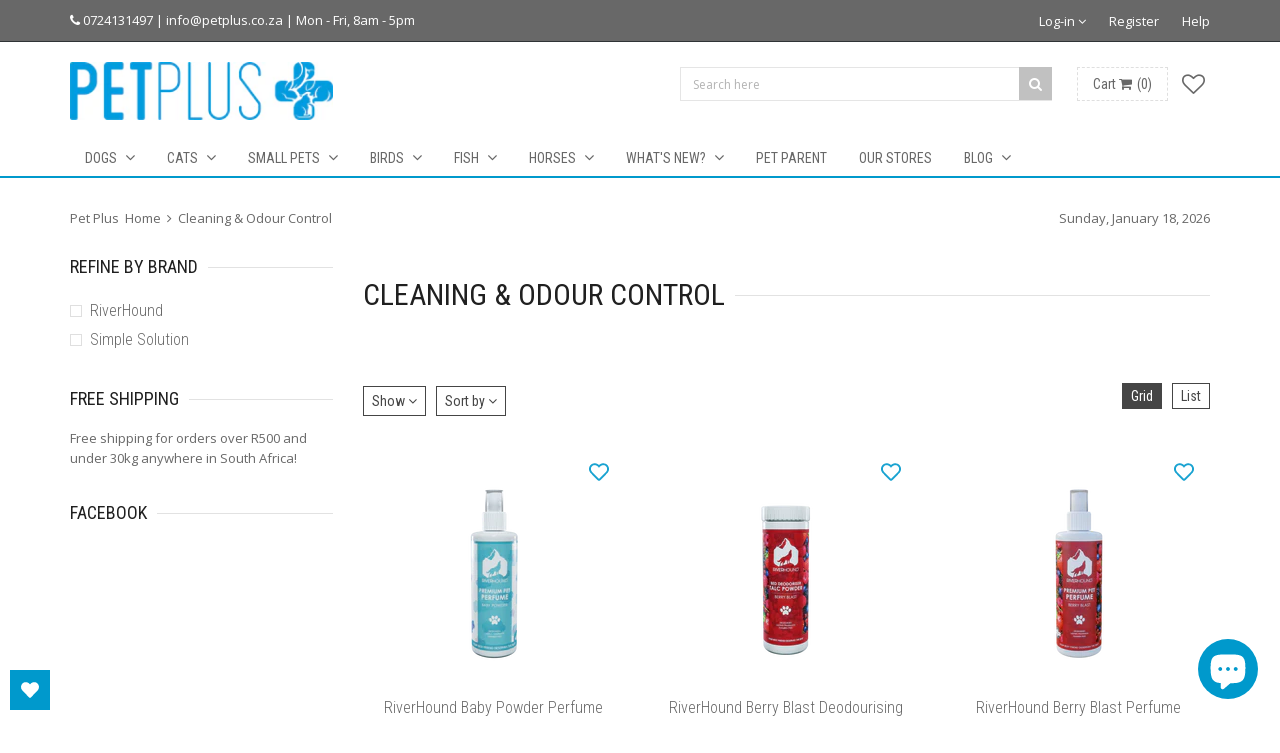

--- FILE ---
content_type: text/html; charset=utf-8
request_url: https://www.petplus.co.za/collections/cleaning-and-odour-control
body_size: 58792
content:
<!doctype html>
<!--[if IE 8 ]>    <html lang="en" class="no-js ie8"> <![endif]-->
<!--[if (lt IE 8) ]>    <html lang="en" class="no-js ie7"> <![endif]-->
<!--[if (gt IE 9)|!(IE)]><!--> <html lang="en" class="no-js"> <!--<![endif]-->
<head>
  
  <link rel="shortcut icon" href="//www.petplus.co.za/cdn/shop/t/5/assets/favicon.png?v=153934750734860865421446889426" type="image/x-icon" />
  

  

  

  

  

  <meta charset="UTF-8">
  <meta http-equiv="Content-Type" content="text/html; charset=utf-8">
  <meta name="viewport" content="width=device-width, initial-scale=1, minimum-scale=1, maximum-scale=1" />
  <link rel="canonical" href="https://www.petplus.co.za/collections/cleaning-and-odour-control" />

  
  <meta name="google-site-verification" content="wCzua_9mI5TxTDro0556AxtoiSxXCAv8x9UDVn_7VXk" />
  
  
  <meta name="description" content="" />
  

  
  <title>Cleaning &amp; Odour Control | Pet Plus</title>
  

  


  
    <meta property="og:image" content="//www.petplus.co.za/cdn/shop/t/5/assets/logo.png?v=73203857113199511221446890094" />
  


  
  <link href="//fonts.googleapis.com/css?family=Roboto+Condensed:300italic,400italic,600italic,700italic,800italic,400,300,600,700,800&subset=cyrillic-ext,greek-ext,latin,latin-ext,cyrillic,greek,vietnamese" rel='stylesheet' type='text/css'>
  

  
  <link href="//fonts.googleapis.com/css?family=Open+Sans:300italic,400italic,600italic,700italic,800italic,400,300,600,700,800&subset=cyrillic-ext,greek-ext,latin,latin-ext,cyrillic,greek,vietnamese" rel='stylesheet' type='text/css'>
  

  <link href="//maxcdn.bootstrapcdn.com/font-awesome/4.2.0/css/font-awesome.min.css" rel="stylesheet" type="text/css" media="all" />
  <link href="//www.petplus.co.za/cdn/shop/t/5/assets/Home.css?v=117102891976171571821642152299" rel="stylesheet" type="text/css" media="all" />
  <link href="//www.petplus.co.za/cdn/shop/t/5/assets/nicepage.css?v=174753400043042109391656664431" rel="stylesheet" type="text/css" media="all" />
  <link href="//www.petplus.co.za/cdn/shop/t/5/assets/Royal-Canin.css?v=98373523779247215751656663875" rel="stylesheet" type="text/css" media="all" />
  <link href="//www.petplus.co.za/cdn/shop/t/5/assets/animate.min.css?v=26015726645408109341446888573" rel="stylesheet" type="text/css" media="all" />
  <link href="//www.petplus.co.za/cdn/shop/t/5/assets/jquery.plugins.min.scss.css?v=10733688921657561831703110596" rel="stylesheet" type="text/css" media="all" />

  

  <link href="//www.petplus.co.za/cdn/shop/t/5/assets/bootstrap.min.3x.css?v=146470974754306640531446888573" rel="stylesheet" type="text/css" media="all" />

  <link href="//www.petplus.co.za/cdn/shop/t/5/assets/kumi.global.scss.css?v=55451342888049268881447104380" rel="stylesheet" type="text/css" media="all" />
  <link href="//www.petplus.co.za/cdn/shop/t/5/assets/kumi.style.scss.css?v=18294065029679673661703110596" rel="stylesheet" type="text/css" media="all" />
  <link href="//www.petplus.co.za/cdn/shop/t/5/assets/kumi.media.scss.css?v=166432644124357504101446888582" rel="stylesheet" type="text/css" media="all" />

  <script>
  window.allow_direct_cart = false;
  
  window.general_font_size = 13;
  window.video_heading_size = 60;
  window.video_caption_size = 30;
  
  window.slideshow_heading_size = 60;
  window.slideshow_caption_size = 30;
  window.slideshow_auto = true;
  window.show_slideshow_dots = true;
  window.slideshow_interval = 5000;
  
  window.contact_zoom = 17;
  window.contact_scroll = false;
  window.contact_type = 'ROADMAP';
  window.contact_address = '1 Dorman Way, Hout Bay, Cape Town, South Africa';
  window.contact_icon = '//www.petplus.co.za/cdn/shop/t/5/assets/icon-gmap.png?v=100304179082153305821446888575';
  
  window.header_style = 'style_2';
  window.notify_ie8_page = '';
  
  window.viewmore_image_display = 'carousel';
  window.viewmore_image_scroll = true;
  
  window.productspg_featured_style = 'carousel';
  window.productspg_featured_scroll = true;
  
  window.featured_products_home_style = 'carousel';
  window.featured_products_home_scroll = true;
  
  window.header_style = 'style_2';
  window.show_slideshow = 'flexslider';
  window.main_image_display = 'both';
  window.header_search_ajax = true;
  window.header_sticky = false;
  
  window.loader_gif = '//www.petplus.co.za/cdn/shop/t/5/assets/loader.gif?v=147071982126738704471446888577';
  window.blank_gif = '//www.petplus.co.za/cdn/shop/t/5/assets/blank.gif?v=164826798765693215961446888573';
  
  window.auto_expand = true;
  
  function initMegaMenu(){
    
    
    
    
    

    var nav_name = '.nav_dogs';

    
    

    

    jQuery(nav_name).parent().addClass('mega_menu').addClass('full_width');

    

    
    

    
    var menu_bg_url = 'url(//www.petplus.co.za/cdn/shop/t/5/assets/mega_menu_bg1.jpg?v=779562429941341321446890094)';

    jQuery(nav_name).addClass('has_bg').css({'background-image':menu_bg_url, 'background-position':'100% 100%', 'background-repeat':'no-repeat'});
    

    
    

    
    var menu_height = 325;

    jQuery(nav_name).css({'min-height':menu_height + 'px'});
    

    
    
    
    
    

    var nav_name = '.nav_cats';

    
    

    

    jQuery(nav_name).parent().addClass('mega_menu').addClass('full_width');

    

    
    

    
    var menu_bg_url = 'url(//www.petplus.co.za/cdn/shop/t/5/assets/mega_menu_bg2.jpg?v=66367621062626479491446890094)';

    jQuery(nav_name).addClass('has_bg').css({'background-image':menu_bg_url, 'background-position':'100% 100%', 'background-repeat':'no-repeat'});
    

    
    

    
    var menu_height = 325;

    jQuery(nav_name).css({'min-height':menu_height + 'px'});
    

    
    
    
    
    

    var nav_name = '.nav_small-pets';

    
    

    

    jQuery(nav_name).parent().addClass('mega_menu').addClass('full_width');

    

    
    

    
    var menu_bg_url = 'url(//www.petplus.co.za/cdn/shop/t/5/assets/mega_menu_bg3.jpg?v=69514632985232616351446890095)';

    jQuery(nav_name).addClass('has_bg').css({'background-image':menu_bg_url, 'background-position':'100% 100%', 'background-repeat':'no-repeat'});
    

    
    

    
    var menu_height = 325;

    jQuery(nav_name).css({'min-height':menu_height + 'px'});
    

    
    
    
    
    

    var nav_name = '.nav_birds';

    
    

    

    jQuery(nav_name).parent().addClass('mega_menu').addClass('full_width');

    

    
    

    
    var menu_bg_url = 'url(//www.petplus.co.za/cdn/shop/t/5/assets/mega_menu_bg4.jpg?v=27868022811384512851446890095)';

    jQuery(nav_name).addClass('has_bg').css({'background-image':menu_bg_url, 'background-position':'100% 100%', 'background-repeat':'no-repeat'});
    

    
    

    
    var menu_height = 325;

    jQuery(nav_name).css({'min-height':menu_height + 'px'});
    

    
    
    
    
    

    var nav_name = '.nav_fish';

    
    

    

    jQuery(nav_name).parent().addClass('mega_menu').addClass('full_width');

    

    
    

    
    var menu_bg_url = 'url(//www.petplus.co.za/cdn/shop/t/5/assets/mega_menu_bg5.jpg?v=65479282659661258271446890095)';

    jQuery(nav_name).addClass('has_bg').css({'background-image':menu_bg_url, 'background-position':'100% 100%', 'background-repeat':'no-repeat'});
    

    
    

    
    var menu_height = 325;

    jQuery(nav_name).css({'min-height':menu_height + 'px'});
    

    
    
    
    
    

    var nav_name = '.nav_horses';

    
    

    

    jQuery(nav_name).parent().addClass('mega_menu').addClass('full_width');

    

    
    

    

    
    

    

    
    
    
    
    

    var nav_name = '.nav_';

    
    

    

    jQuery(nav_name).parent().addClass('mega_menu').addClass('custom_width');

    

    
    

    

    
    

    

    
    
    
    
    

    var nav_name = '.nav_';

    
    

    

    jQuery(nav_name).parent().addClass('mega_menu').addClass('custom_width');

    

    
    

    

    
    

    

    
    
    
    
    

    var nav_name = '.nav_';

    
    

    

    jQuery(nav_name).parent().addClass('mega_menu').addClass('custom_width');

    

    
    

    

    
    

    

    
    
    
    
    

    var nav_name = '.nav_';

    
    

    

    jQuery(nav_name).parent().addClass('mega_menu').addClass('custom_width');

    

    
    

    

    
    

    

    
    
    
    
    
    
    
    
    
    
    
    
    
    
    
    
    
    
    
    
    
    
    

    var fixMegaMenuPosition = function() {
      jQuery('.mega_menu.custom_width').each(function(index, value) {
        var custom_menu = jQuery(this),
            col_width = 200, //width of a column
            maxcol = 3,      //max columns in a row
            col = 1;         //min num of column

        var nchild = custom_menu.find('>ul.dropdown-menu').children('li.dropdown-parent-submenu').length;

        if ( Math.ceil(nchild / maxcol) > 1 ) {
          col = 3;
        } else {
          col = nchild;
        }

        var cal_width = col_width * col + col*15 +10;

        custom_menu.find('>ul.dropdown-menu').css({'width':cal_width + 'px'});
      });
    }
    fixMegaMenuPosition();

    var fixMegaMenuPositionFullWidth = function() {
      jQuery('.mega_menu.full_width').each(function(index, value) {
        var _container_offet = jQuery('.navigation_wrapper').offset();
        var _cur_offset = jQuery(value).offset();
        var _margin_left = _cur_offset.left - _container_offet.left;
        _margin_left = _margin_left - (jQuery('.navigation_wrapper').outerWidth() - jQuery('.navigation_wrapper').width()) / 2;
        jQuery(value).find('>ul.dropdown-menu').css('width', jQuery('.navigation_wrapper').width()).css('left', '-' + _margin_left + 'px');
      });
    }

    _onresize( fixMegaMenuPositionFullWidth );
    fixMegaMenuPositionFullWidth();

    jQuery('.mega_menu.full_width').on('hover', function() {
      var _container_offet = jQuery('.navigation_wrapper').offset();
      var _cur_offset = jQuery(this).offset();
      var _margin_left = _cur_offset.left - _container_offet.left;
      _margin_left = _margin_left - (jQuery('.navigation_wrapper').outerWidth() - jQuery('.navigation_wrapper').width()) / 2;
      jQuery(this).find('>ul.dropdown-menu').css('width', jQuery('.navigation_wrapper').width()).css('left', '-' + _margin_left + 'px');
    });
  }

  function _onresize( f ) {
    jQuery(window).on( 'resize', f );
  }
</script>

  
  
  <script src="//www.petplus.co.za/cdn/shopifycloud/storefront/assets/themes_support/shopify_common-5f594365.js" type="text/javascript"></script>
  

  
  <script src="//www.petplus.co.za/cdn/shop/t/5/assets/shopify_common.js?v=125118704292315412681446888579" type="text/javascript"></script>
  

  <script src="//www.petplus.co.za/cdn/shop/t/5/assets/jquery-1.8.2.min.js?v=180877710580493450281446888575" type="text/javascript"></script>  
  <script src="//www.petplus.co.za/cdn/shop/t/5/assets/jquery.easing.1.3.js?v=183302368868080250061446888575" type="text/javascript"></script>

  
  
  

  <script src="//www.petplus.co.za/cdn/shop/t/5/assets/bootstrap.min.3x.js?v=176550150971748212101446888573" type="text/javascript"></script>

  <script src="//www.petplus.co.za/cdn/shop/t/5/assets/modernizr.js?v=1227118485511592161446888577" type="text/javascript"></script>

  
  
  <script>window.performance && window.performance.mark && window.performance.mark('shopify.content_for_header.start');</script><meta name="google-site-verification" content="wCzua_9mI5TxTDro0556AxtoiSxXCAv8x9UDVn_7VXk">
<meta name="facebook-domain-verification" content="yd58auys2afll68taa7r6f32f11wj4">
<meta id="shopify-digital-wallet" name="shopify-digital-wallet" content="/7005345/digital_wallets/dialog">
<link rel="alternate" type="application/atom+xml" title="Feed" href="/collections/cleaning-and-odour-control.atom" />
<link rel="alternate" type="application/json+oembed" href="https://www.petplus.co.za/collections/cleaning-and-odour-control.oembed">
<script async="async" src="/checkouts/internal/preloads.js?locale=en-ZA"></script>
<script id="shopify-features" type="application/json">{"accessToken":"7e48a7e1ffa15d54161be4e24cca469d","betas":["rich-media-storefront-analytics"],"domain":"www.petplus.co.za","predictiveSearch":true,"shopId":7005345,"locale":"en"}</script>
<script>var Shopify = Shopify || {};
Shopify.shop = "pet-plus-3.myshopify.com";
Shopify.locale = "en";
Shopify.currency = {"active":"ZAR","rate":"1.0"};
Shopify.country = "ZA";
Shopify.theme = {"name":"Queen1 v1.0.5","id":33921729,"schema_name":null,"schema_version":null,"theme_store_id":null,"role":"main"};
Shopify.theme.handle = "null";
Shopify.theme.style = {"id":null,"handle":null};
Shopify.cdnHost = "www.petplus.co.za/cdn";
Shopify.routes = Shopify.routes || {};
Shopify.routes.root = "/";</script>
<script type="module">!function(o){(o.Shopify=o.Shopify||{}).modules=!0}(window);</script>
<script>!function(o){function n(){var o=[];function n(){o.push(Array.prototype.slice.apply(arguments))}return n.q=o,n}var t=o.Shopify=o.Shopify||{};t.loadFeatures=n(),t.autoloadFeatures=n()}(window);</script>
<script id="shop-js-analytics" type="application/json">{"pageType":"collection"}</script>
<script defer="defer" async type="module" src="//www.petplus.co.za/cdn/shopifycloud/shop-js/modules/v2/client.init-shop-cart-sync_C5BV16lS.en.esm.js"></script>
<script defer="defer" async type="module" src="//www.petplus.co.za/cdn/shopifycloud/shop-js/modules/v2/chunk.common_CygWptCX.esm.js"></script>
<script type="module">
  await import("//www.petplus.co.za/cdn/shopifycloud/shop-js/modules/v2/client.init-shop-cart-sync_C5BV16lS.en.esm.js");
await import("//www.petplus.co.za/cdn/shopifycloud/shop-js/modules/v2/chunk.common_CygWptCX.esm.js");

  window.Shopify.SignInWithShop?.initShopCartSync?.({"fedCMEnabled":true,"windoidEnabled":true});

</script>
<script>(function() {
  var isLoaded = false;
  function asyncLoad() {
    if (isLoaded) return;
    isLoaded = true;
    var urls = ["https:\/\/cdn.shopify.com\/s\/files\/1\/0700\/5345\/t\/5\/assets\/sca-qv-scripts-noconfig.js?3561878674478285215\u0026shop=pet-plus-3.myshopify.com","https:\/\/chimpstatic.com\/mcjs-connected\/js\/users\/3790c65a246ba532bc5bb0a9d\/bb55eb70659ea54515127ec6b.js?shop=pet-plus-3.myshopify.com","https:\/\/tabs.stationmade.com\/registered-scripts\/tabs-by-station.js?shop=pet-plus-3.myshopify.com","\/\/social-login.oxiapps.com\/api\/init?vt=928351\u0026shop=pet-plus-3.myshopify.com","https:\/\/api.getinstabadge.com\/static\/instabadge.js?shop=pet-plus-3.myshopify.com","https:\/\/wishlisthero-assets.revampco.com\/store-front\/bundle2.js?shop=pet-plus-3.myshopify.com","\/\/cdn.shopify.com\/proxy\/7735fec201ff7c4193f54cba76cced400e80a284084638e3d7ff43039a6d1a90\/delivery-date-range.herokuapp.com\/api\/assets\/ddr_embed.js?ddr_token=9d7ffd25-c123-4c5c-9db1-c2c271c27db7\u0026shop=pet-plus-3.myshopify.com\u0026sp-cache-control=cHVibGljLCBtYXgtYWdlPTkwMA"];
    for (var i = 0; i < urls.length; i++) {
      var s = document.createElement('script');
      s.type = 'text/javascript';
      s.async = true;
      s.src = urls[i];
      var x = document.getElementsByTagName('script')[0];
      x.parentNode.insertBefore(s, x);
    }
  };
  if(window.attachEvent) {
    window.attachEvent('onload', asyncLoad);
  } else {
    window.addEventListener('load', asyncLoad, false);
  }
})();</script>
<script id="__st">var __st={"a":7005345,"offset":7200,"reqid":"24f2d8e6-847a-4009-b2ca-444c4dd2541a-1768743629","pageurl":"www.petplus.co.za\/collections\/cleaning-and-odour-control","u":"67ce970afb96","p":"collection","rtyp":"collection","rid":27883605};</script>
<script>window.ShopifyPaypalV4VisibilityTracking = true;</script>
<script id="captcha-bootstrap">!function(){'use strict';const t='contact',e='account',n='new_comment',o=[[t,t],['blogs',n],['comments',n],[t,'customer']],c=[[e,'customer_login'],[e,'guest_login'],[e,'recover_customer_password'],[e,'create_customer']],r=t=>t.map((([t,e])=>`form[action*='/${t}']:not([data-nocaptcha='true']) input[name='form_type'][value='${e}']`)).join(','),a=t=>()=>t?[...document.querySelectorAll(t)].map((t=>t.form)):[];function s(){const t=[...o],e=r(t);return a(e)}const i='password',u='form_key',d=['recaptcha-v3-token','g-recaptcha-response','h-captcha-response',i],f=()=>{try{return window.sessionStorage}catch{return}},m='__shopify_v',_=t=>t.elements[u];function p(t,e,n=!1){try{const o=window.sessionStorage,c=JSON.parse(o.getItem(e)),{data:r}=function(t){const{data:e,action:n}=t;return t[m]||n?{data:e,action:n}:{data:t,action:n}}(c);for(const[e,n]of Object.entries(r))t.elements[e]&&(t.elements[e].value=n);n&&o.removeItem(e)}catch(o){console.error('form repopulation failed',{error:o})}}const l='form_type',E='cptcha';function T(t){t.dataset[E]=!0}const w=window,h=w.document,L='Shopify',v='ce_forms',y='captcha';let A=!1;((t,e)=>{const n=(g='f06e6c50-85a8-45c8-87d0-21a2b65856fe',I='https://cdn.shopify.com/shopifycloud/storefront-forms-hcaptcha/ce_storefront_forms_captcha_hcaptcha.v1.5.2.iife.js',D={infoText:'Protected by hCaptcha',privacyText:'Privacy',termsText:'Terms'},(t,e,n)=>{const o=w[L][v],c=o.bindForm;if(c)return c(t,g,e,D).then(n);var r;o.q.push([[t,g,e,D],n]),r=I,A||(h.body.append(Object.assign(h.createElement('script'),{id:'captcha-provider',async:!0,src:r})),A=!0)});var g,I,D;w[L]=w[L]||{},w[L][v]=w[L][v]||{},w[L][v].q=[],w[L][y]=w[L][y]||{},w[L][y].protect=function(t,e){n(t,void 0,e),T(t)},Object.freeze(w[L][y]),function(t,e,n,w,h,L){const[v,y,A,g]=function(t,e,n){const i=e?o:[],u=t?c:[],d=[...i,...u],f=r(d),m=r(i),_=r(d.filter((([t,e])=>n.includes(e))));return[a(f),a(m),a(_),s()]}(w,h,L),I=t=>{const e=t.target;return e instanceof HTMLFormElement?e:e&&e.form},D=t=>v().includes(t);t.addEventListener('submit',(t=>{const e=I(t);if(!e)return;const n=D(e)&&!e.dataset.hcaptchaBound&&!e.dataset.recaptchaBound,o=_(e),c=g().includes(e)&&(!o||!o.value);(n||c)&&t.preventDefault(),c&&!n&&(function(t){try{if(!f())return;!function(t){const e=f();if(!e)return;const n=_(t);if(!n)return;const o=n.value;o&&e.removeItem(o)}(t);const e=Array.from(Array(32),(()=>Math.random().toString(36)[2])).join('');!function(t,e){_(t)||t.append(Object.assign(document.createElement('input'),{type:'hidden',name:u})),t.elements[u].value=e}(t,e),function(t,e){const n=f();if(!n)return;const o=[...t.querySelectorAll(`input[type='${i}']`)].map((({name:t})=>t)),c=[...d,...o],r={};for(const[a,s]of new FormData(t).entries())c.includes(a)||(r[a]=s);n.setItem(e,JSON.stringify({[m]:1,action:t.action,data:r}))}(t,e)}catch(e){console.error('failed to persist form',e)}}(e),e.submit())}));const S=(t,e)=>{t&&!t.dataset[E]&&(n(t,e.some((e=>e===t))),T(t))};for(const o of['focusin','change'])t.addEventListener(o,(t=>{const e=I(t);D(e)&&S(e,y())}));const B=e.get('form_key'),M=e.get(l),P=B&&M;t.addEventListener('DOMContentLoaded',(()=>{const t=y();if(P)for(const e of t)e.elements[l].value===M&&p(e,B);[...new Set([...A(),...v().filter((t=>'true'===t.dataset.shopifyCaptcha))])].forEach((e=>S(e,t)))}))}(h,new URLSearchParams(w.location.search),n,t,e,['guest_login'])})(!0,!0)}();</script>
<script integrity="sha256-4kQ18oKyAcykRKYeNunJcIwy7WH5gtpwJnB7kiuLZ1E=" data-source-attribution="shopify.loadfeatures" defer="defer" src="//www.petplus.co.za/cdn/shopifycloud/storefront/assets/storefront/load_feature-a0a9edcb.js" crossorigin="anonymous"></script>
<script data-source-attribution="shopify.dynamic_checkout.dynamic.init">var Shopify=Shopify||{};Shopify.PaymentButton=Shopify.PaymentButton||{isStorefrontPortableWallets:!0,init:function(){window.Shopify.PaymentButton.init=function(){};var t=document.createElement("script");t.src="https://www.petplus.co.za/cdn/shopifycloud/portable-wallets/latest/portable-wallets.en.js",t.type="module",document.head.appendChild(t)}};
</script>
<script data-source-attribution="shopify.dynamic_checkout.buyer_consent">
  function portableWalletsHideBuyerConsent(e){var t=document.getElementById("shopify-buyer-consent"),n=document.getElementById("shopify-subscription-policy-button");t&&n&&(t.classList.add("hidden"),t.setAttribute("aria-hidden","true"),n.removeEventListener("click",e))}function portableWalletsShowBuyerConsent(e){var t=document.getElementById("shopify-buyer-consent"),n=document.getElementById("shopify-subscription-policy-button");t&&n&&(t.classList.remove("hidden"),t.removeAttribute("aria-hidden"),n.addEventListener("click",e))}window.Shopify?.PaymentButton&&(window.Shopify.PaymentButton.hideBuyerConsent=portableWalletsHideBuyerConsent,window.Shopify.PaymentButton.showBuyerConsent=portableWalletsShowBuyerConsent);
</script>
<script data-source-attribution="shopify.dynamic_checkout.cart.bootstrap">document.addEventListener("DOMContentLoaded",(function(){function t(){return document.querySelector("shopify-accelerated-checkout-cart, shopify-accelerated-checkout")}if(t())Shopify.PaymentButton.init();else{new MutationObserver((function(e,n){t()&&(Shopify.PaymentButton.init(),n.disconnect())})).observe(document.body,{childList:!0,subtree:!0})}}));
</script>

<script>window.performance && window.performance.mark && window.performance.mark('shopify.content_for_header.end');</script>
  
  
<!-- Start of Judge.me Core -->
<link rel="dns-prefetch" href="https://cdn.judge.me/">
<script data-cfasync='false' class='jdgm-settings-script'>window.jdgmSettings={"pagination":5,"disable_web_reviews":false,"badge_no_review_text":"No reviews","badge_n_reviews_text":"{{ n }} review/reviews","hide_badge_preview_if_no_reviews":false,"badge_hide_text":false,"enforce_center_preview_badge":false,"widget_title":"Customer Reviews","widget_open_form_text":"Write a review","widget_close_form_text":"Cancel review","widget_refresh_page_text":"Refresh page","widget_summary_text":"Based on {{ number_of_reviews }} review/reviews","widget_no_review_text":"Be the first to write a review","widget_name_field_text":"Display name","widget_verified_name_field_text":"Verified Name (public)","widget_name_placeholder_text":"Display name","widget_required_field_error_text":"This field is required.","widget_email_field_text":"Email address","widget_verified_email_field_text":"Verified Email (private, can not be edited)","widget_email_placeholder_text":"Your email address","widget_email_field_error_text":"Please enter a valid email address.","widget_rating_field_text":"Rating","widget_review_title_field_text":"Review Title","widget_review_title_placeholder_text":"Give your review a title","widget_review_body_field_text":"Review content","widget_review_body_placeholder_text":"Start writing here...","widget_pictures_field_text":"Picture/Video (optional)","widget_submit_review_text":"Submit Review","widget_submit_verified_review_text":"Submit Verified Review","widget_submit_success_msg_with_auto_publish":"Thank you! Please refresh the page in a few moments to see your review. You can remove or edit your review by logging into \u003ca href='https://judge.me/login' target='_blank' rel='nofollow noopener'\u003eJudge.me\u003c/a\u003e","widget_submit_success_msg_no_auto_publish":"Thank you! Your review will be published as soon as it is approved by the shop admin. You can remove or edit your review by logging into \u003ca href='https://judge.me/login' target='_blank' rel='nofollow noopener'\u003eJudge.me\u003c/a\u003e","widget_show_default_reviews_out_of_total_text":"Showing {{ n_reviews_shown }} out of {{ n_reviews }} reviews.","widget_show_all_link_text":"Show all","widget_show_less_link_text":"Show less","widget_author_said_text":"{{ reviewer_name }} said:","widget_days_text":"{{ n }} days ago","widget_weeks_text":"{{ n }} week/weeks ago","widget_months_text":"{{ n }} month/months ago","widget_years_text":"{{ n }} year/years ago","widget_yesterday_text":"Yesterday","widget_today_text":"Today","widget_replied_text":"\u003e\u003e {{ shop_name }} replied:","widget_read_more_text":"Read more","widget_reviewer_name_as_initial":"last_initial","widget_rating_filter_color":"","widget_rating_filter_see_all_text":"See all reviews","widget_sorting_most_recent_text":"Most Recent","widget_sorting_highest_rating_text":"Highest Rating","widget_sorting_lowest_rating_text":"Lowest Rating","widget_sorting_with_pictures_text":"Only Pictures","widget_sorting_most_helpful_text":"Most Helpful","widget_open_question_form_text":"Ask a question","widget_reviews_subtab_text":"Reviews","widget_questions_subtab_text":"Questions","widget_question_label_text":"Question","widget_answer_label_text":"Answer","widget_question_placeholder_text":"Write your question here","widget_submit_question_text":"Submit Question","widget_question_submit_success_text":"Thank you for your question! We will notify you once it gets answered.","verified_badge_text":"Verified","verified_badge_bg_color":"","verified_badge_text_color":"","verified_badge_placement":"left-of-reviewer-name","widget_review_max_height":4,"widget_hide_border":false,"widget_social_share":false,"widget_thumb":false,"widget_review_location_show":false,"widget_location_format":"country_iso_code","all_reviews_include_out_of_store_products":true,"all_reviews_out_of_store_text":"(out of stock)","all_reviews_pagination":100,"all_reviews_product_name_prefix_text":"about","enable_review_pictures":true,"enable_question_anwser":true,"widget_theme":"leex","review_date_format":"dd/mm/yyyy","default_sort_method":"most-recent","widget_product_reviews_subtab_text":"Product Reviews","widget_shop_reviews_subtab_text":"Shop Reviews","widget_other_products_reviews_text":"Reviews for other products","widget_store_reviews_subtab_text":"Store reviews","widget_no_store_reviews_text":"This store hasn't received any reviews yet","widget_web_restriction_product_reviews_text":"This product hasn't received any reviews yet","widget_no_items_text":"No items found","widget_show_more_text":"Show more","widget_write_a_store_review_text":"Write a Store Review","widget_other_languages_heading":"Reviews in Other Languages","widget_translate_review_text":"Translate review to {{ language }}","widget_translating_review_text":"Translating...","widget_show_original_translation_text":"Show original ({{ language }})","widget_translate_review_failed_text":"Review couldn't be translated.","widget_translate_review_retry_text":"Retry","widget_translate_review_try_again_later_text":"Try again later","show_product_url_for_grouped_product":true,"widget_sorting_pictures_first_text":"Pictures First","show_pictures_on_all_rev_page_mobile":false,"show_pictures_on_all_rev_page_desktop":false,"floating_tab_hide_mobile_install_preference":true,"floating_tab_button_name":"★ Reviews","floating_tab_title":"Let customers speak for us","floating_tab_button_color":"","floating_tab_button_background_color":"","floating_tab_url":"","floating_tab_url_enabled":true,"floating_tab_tab_style":"text","all_reviews_text_badge_text":"Customers rate us {{ shop.metafields.judgeme.all_reviews_rating | round: 1 }}/5 based on {{ shop.metafields.judgeme.all_reviews_count }} reviews.","all_reviews_text_badge_text_branded_style":"{{ shop.metafields.judgeme.all_reviews_rating | round: 1 }} out of 5 stars based on {{ shop.metafields.judgeme.all_reviews_count }} reviews","is_all_reviews_text_badge_a_link":false,"show_stars_for_all_reviews_text_badge":false,"all_reviews_text_badge_url":"","all_reviews_text_style":"text","all_reviews_text_color_style":"judgeme_brand_color","all_reviews_text_color":"#108474","all_reviews_text_show_jm_brand":true,"featured_carousel_show_header":true,"featured_carousel_title":"Let customers speak for us","testimonials_carousel_title":"Customers are saying","videos_carousel_title":"Real customer stories","cards_carousel_title":"Customers are saying","featured_carousel_count_text":"from {{ n }} reviews","featured_carousel_add_link_to_all_reviews_page":false,"featured_carousel_url":"","featured_carousel_show_images":true,"featured_carousel_autoslide_interval":5,"featured_carousel_arrows_on_the_sides":false,"featured_carousel_height":250,"featured_carousel_width":100,"featured_carousel_image_size":0,"featured_carousel_image_height":250,"featured_carousel_arrow_color":"#eeeeee","verified_count_badge_style":"vintage","verified_count_badge_orientation":"horizontal","verified_count_badge_color_style":"judgeme_brand_color","verified_count_badge_color":"#108474","is_verified_count_badge_a_link":false,"verified_count_badge_url":"","verified_count_badge_show_jm_brand":true,"widget_rating_preset_default":5,"widget_first_sub_tab":"product-reviews","widget_show_histogram":true,"widget_histogram_use_custom_color":false,"widget_pagination_use_custom_color":false,"widget_star_use_custom_color":false,"widget_verified_badge_use_custom_color":false,"widget_write_review_use_custom_color":false,"picture_reminder_submit_button":"Upload Pictures","enable_review_videos":true,"mute_video_by_default":false,"widget_sorting_videos_first_text":"Videos First","widget_review_pending_text":"Pending","featured_carousel_items_for_large_screen":4,"social_share_options_order":"Facebook,Twitter","remove_microdata_snippet":true,"disable_json_ld":false,"enable_json_ld_products":false,"preview_badge_show_question_text":false,"preview_badge_no_question_text":"No questions","preview_badge_n_question_text":"{{ number_of_questions }} question/questions","qa_badge_show_icon":false,"qa_badge_position":"same-row","remove_judgeme_branding":true,"widget_add_search_bar":false,"widget_search_bar_placeholder":"Search","widget_sorting_verified_only_text":"Verified only","featured_carousel_theme":"aligned","featured_carousel_show_rating":true,"featured_carousel_show_title":true,"featured_carousel_show_body":true,"featured_carousel_show_date":false,"featured_carousel_show_reviewer":true,"featured_carousel_show_product":false,"featured_carousel_header_background_color":"#108474","featured_carousel_header_text_color":"#ffffff","featured_carousel_name_product_separator":"reviewed","featured_carousel_full_star_background":"#108474","featured_carousel_empty_star_background":"#dadada","featured_carousel_vertical_theme_background":"#f9fafb","featured_carousel_verified_badge_enable":false,"featured_carousel_verified_badge_color":"#108474","featured_carousel_border_style":"round","featured_carousel_review_line_length_limit":3,"featured_carousel_more_reviews_button_text":"Read more reviews","featured_carousel_view_product_button_text":"View product","all_reviews_page_load_reviews_on":"scroll","all_reviews_page_load_more_text":"Load More Reviews","disable_fb_tab_reviews":false,"enable_ajax_cdn_cache":false,"widget_public_name_text":"displayed publicly like","default_reviewer_name":"John Smith","default_reviewer_name_has_non_latin":true,"widget_reviewer_anonymous":"Anonymous","medals_widget_title":"Judge.me Review Medals","medals_widget_background_color":"#f9fafb","medals_widget_position":"footer_all_pages","medals_widget_border_color":"#f9fafb","medals_widget_verified_text_position":"left","medals_widget_use_monochromatic_version":false,"medals_widget_elements_color":"#108474","show_reviewer_avatar":true,"widget_invalid_yt_video_url_error_text":"Not a YouTube video URL","widget_max_length_field_error_text":"Please enter no more than {0} characters.","widget_show_country_flag":false,"widget_show_collected_via_shop_app":true,"widget_verified_by_shop_badge_style":"light","widget_verified_by_shop_text":"Verified by Shop","widget_show_photo_gallery":false,"widget_load_with_code_splitting":true,"widget_ugc_install_preference":false,"widget_ugc_title":"Made by us, Shared by you","widget_ugc_subtitle":"Tag us to see your picture featured in our page","widget_ugc_arrows_color":"#ffffff","widget_ugc_primary_button_text":"Buy Now","widget_ugc_primary_button_background_color":"#108474","widget_ugc_primary_button_text_color":"#ffffff","widget_ugc_primary_button_border_width":"0","widget_ugc_primary_button_border_style":"none","widget_ugc_primary_button_border_color":"#108474","widget_ugc_primary_button_border_radius":"25","widget_ugc_secondary_button_text":"Load More","widget_ugc_secondary_button_background_color":"#ffffff","widget_ugc_secondary_button_text_color":"#108474","widget_ugc_secondary_button_border_width":"2","widget_ugc_secondary_button_border_style":"solid","widget_ugc_secondary_button_border_color":"#108474","widget_ugc_secondary_button_border_radius":"25","widget_ugc_reviews_button_text":"View Reviews","widget_ugc_reviews_button_background_color":"#ffffff","widget_ugc_reviews_button_text_color":"#108474","widget_ugc_reviews_button_border_width":"2","widget_ugc_reviews_button_border_style":"solid","widget_ugc_reviews_button_border_color":"#108474","widget_ugc_reviews_button_border_radius":"25","widget_ugc_reviews_button_link_to":"judgeme-reviews-page","widget_ugc_show_post_date":true,"widget_ugc_max_width":"800","widget_rating_metafield_value_type":true,"widget_primary_color":"#108474","widget_enable_secondary_color":false,"widget_secondary_color":"#edf5f5","widget_summary_average_rating_text":"{{ average_rating }} out of 5","widget_media_grid_title":"Customer photos \u0026 videos","widget_media_grid_see_more_text":"See more","widget_round_style":false,"widget_show_product_medals":true,"widget_verified_by_judgeme_text":"Verified by Judge.me","widget_show_store_medals":true,"widget_verified_by_judgeme_text_in_store_medals":"Verified by Judge.me","widget_media_field_exceed_quantity_message":"Sorry, we can only accept {{ max_media }} for one review.","widget_media_field_exceed_limit_message":"{{ file_name }} is too large, please select a {{ media_type }} less than {{ size_limit }}MB.","widget_review_submitted_text":"Review Submitted!","widget_question_submitted_text":"Question Submitted!","widget_close_form_text_question":"Cancel","widget_write_your_answer_here_text":"Write your answer here","widget_enabled_branded_link":true,"widget_show_collected_by_judgeme":false,"widget_reviewer_name_color":"","widget_write_review_text_color":"","widget_write_review_bg_color":"","widget_collected_by_judgeme_text":"collected by Judge.me","widget_pagination_type":"standard","widget_load_more_text":"Load More","widget_load_more_color":"#108474","widget_full_review_text":"Full Review","widget_read_more_reviews_text":"Read More Reviews","widget_read_questions_text":"Read Questions","widget_questions_and_answers_text":"Questions \u0026 Answers","widget_verified_by_text":"Verified by","widget_verified_text":"Verified","widget_number_of_reviews_text":"{{ number_of_reviews }} reviews","widget_back_button_text":"Back","widget_next_button_text":"Next","widget_custom_forms_filter_button":"Filters","custom_forms_style":"vertical","widget_show_review_information":false,"how_reviews_are_collected":"How reviews are collected?","widget_show_review_keywords":false,"widget_gdpr_statement":"How we use your data: We'll only contact you about the review you left, and only if necessary. By submitting your review, you agree to Judge.me's \u003ca href='https://judge.me/terms' target='_blank' rel='nofollow noopener'\u003eterms\u003c/a\u003e, \u003ca href='https://judge.me/privacy' target='_blank' rel='nofollow noopener'\u003eprivacy\u003c/a\u003e and \u003ca href='https://judge.me/content-policy' target='_blank' rel='nofollow noopener'\u003econtent\u003c/a\u003e policies.","widget_multilingual_sorting_enabled":false,"widget_translate_review_content_enabled":false,"widget_translate_review_content_method":"manual","popup_widget_review_selection":"automatically_with_pictures","popup_widget_round_border_style":true,"popup_widget_show_title":true,"popup_widget_show_body":true,"popup_widget_show_reviewer":false,"popup_widget_show_product":true,"popup_widget_show_pictures":true,"popup_widget_use_review_picture":true,"popup_widget_show_on_home_page":true,"popup_widget_show_on_product_page":true,"popup_widget_show_on_collection_page":true,"popup_widget_show_on_cart_page":true,"popup_widget_position":"bottom_left","popup_widget_first_review_delay":5,"popup_widget_duration":5,"popup_widget_interval":5,"popup_widget_review_count":5,"popup_widget_hide_on_mobile":true,"review_snippet_widget_round_border_style":true,"review_snippet_widget_card_color":"#FFFFFF","review_snippet_widget_slider_arrows_background_color":"#FFFFFF","review_snippet_widget_slider_arrows_color":"#000000","review_snippet_widget_star_color":"#108474","show_product_variant":false,"all_reviews_product_variant_label_text":"Variant: ","widget_show_verified_branding":false,"widget_ai_summary_title":"Customers say","widget_ai_summary_disclaimer":"AI-powered review summary based on recent customer reviews","widget_show_ai_summary":false,"widget_show_ai_summary_bg":false,"widget_show_review_title_input":true,"redirect_reviewers_invited_via_email":"review_widget","request_store_review_after_product_review":false,"request_review_other_products_in_order":false,"review_form_color_scheme":"default","review_form_corner_style":"square","review_form_star_color":{},"review_form_text_color":"#333333","review_form_background_color":"#ffffff","review_form_field_background_color":"#fafafa","review_form_button_color":{},"review_form_button_text_color":"#ffffff","review_form_modal_overlay_color":"#000000","review_content_screen_title_text":"How would you rate this product?","review_content_introduction_text":"We would love it if you would share a bit about your experience.","store_review_form_title_text":"How would you rate this store?","store_review_form_introduction_text":"We would love it if you would share a bit about your experience.","show_review_guidance_text":true,"one_star_review_guidance_text":"Poor","five_star_review_guidance_text":"Great","customer_information_screen_title_text":"About you","customer_information_introduction_text":"Please tell us more about you.","custom_questions_screen_title_text":"Your experience in more detail","custom_questions_introduction_text":"Here are a few questions to help us understand more about your experience.","review_submitted_screen_title_text":"Thanks for your review!","review_submitted_screen_thank_you_text":"We are processing it and it will appear on the store soon.","review_submitted_screen_email_verification_text":"Please confirm your email by clicking the link we just sent you. This helps us keep reviews authentic.","review_submitted_request_store_review_text":"Would you like to share your experience of shopping with us?","review_submitted_review_other_products_text":"Would you like to review these products?","store_review_screen_title_text":"Would you like to share your experience of shopping with us?","store_review_introduction_text":"We value your feedback and use it to improve. Please share any thoughts or suggestions you have.","reviewer_media_screen_title_picture_text":"Share a picture","reviewer_media_introduction_picture_text":"Upload a photo to support your review.","reviewer_media_screen_title_video_text":"Share a video","reviewer_media_introduction_video_text":"Upload a video to support your review.","reviewer_media_screen_title_picture_or_video_text":"Share a picture or video","reviewer_media_introduction_picture_or_video_text":"Upload a photo or video to support your review.","reviewer_media_youtube_url_text":"Paste your Youtube URL here","advanced_settings_next_step_button_text":"Next","advanced_settings_close_review_button_text":"Close","modal_write_review_flow":false,"write_review_flow_required_text":"Required","write_review_flow_privacy_message_text":"We respect your privacy.","write_review_flow_anonymous_text":"Post review as anonymous","write_review_flow_visibility_text":"This won't be visible to other customers.","write_review_flow_multiple_selection_help_text":"Select as many as you like","write_review_flow_single_selection_help_text":"Select one option","write_review_flow_required_field_error_text":"This field is required","write_review_flow_invalid_email_error_text":"Please enter a valid email address","write_review_flow_max_length_error_text":"Max. {{ max_length }} characters.","write_review_flow_media_upload_text":"\u003cb\u003eClick to upload\u003c/b\u003e or drag and drop","write_review_flow_gdpr_statement":"We'll only contact you about your review if necessary. By submitting your review, you agree to our \u003ca href='https://judge.me/terms' target='_blank' rel='nofollow noopener'\u003eterms and conditions\u003c/a\u003e and \u003ca href='https://judge.me/privacy' target='_blank' rel='nofollow noopener'\u003eprivacy policy\u003c/a\u003e.","rating_only_reviews_enabled":false,"show_negative_reviews_help_screen":false,"new_review_flow_help_screen_rating_threshold":3,"negative_review_resolution_screen_title_text":"Tell us more","negative_review_resolution_text":"Your experience matters to us. If there were issues with your purchase, we're here to help. Feel free to reach out to us, we'd love the opportunity to make things right.","negative_review_resolution_button_text":"Contact us","negative_review_resolution_proceed_with_review_text":"Leave a review","negative_review_resolution_subject":"Issue with purchase from {{ shop_name }}.{{ order_name }}","preview_badge_collection_page_install_status":false,"widget_review_custom_css":"","preview_badge_custom_css":"","preview_badge_stars_count":"5-stars","featured_carousel_custom_css":"","floating_tab_custom_css":"","all_reviews_widget_custom_css":"","medals_widget_custom_css":"","verified_badge_custom_css":"","all_reviews_text_custom_css":"","transparency_badges_collected_via_store_invite":false,"transparency_badges_from_another_provider":false,"transparency_badges_collected_from_store_visitor":false,"transparency_badges_collected_by_verified_review_provider":false,"transparency_badges_earned_reward":false,"transparency_badges_collected_via_store_invite_text":"Review collected via store invitation","transparency_badges_from_another_provider_text":"Review collected from another provider","transparency_badges_collected_from_store_visitor_text":"Review collected from a store visitor","transparency_badges_written_in_google_text":"Review written in Google","transparency_badges_written_in_etsy_text":"Review written in Etsy","transparency_badges_written_in_shop_app_text":"Review written in Shop App","transparency_badges_earned_reward_text":"Review earned a reward for future purchase","product_review_widget_per_page":10,"widget_store_review_label_text":"Review about the store","checkout_comment_extension_title_on_product_page":"Customer Comments","checkout_comment_extension_num_latest_comment_show":5,"checkout_comment_extension_format":"name_and_timestamp","checkout_comment_customer_name":"last_initial","checkout_comment_comment_notification":true,"preview_badge_collection_page_install_preference":false,"preview_badge_home_page_install_preference":false,"preview_badge_product_page_install_preference":true,"review_widget_install_preference":"","review_carousel_install_preference":true,"floating_reviews_tab_install_preference":"right","verified_reviews_count_badge_install_preference":false,"all_reviews_text_install_preference":false,"review_widget_best_location":false,"judgeme_medals_install_preference":false,"review_widget_revamp_enabled":false,"review_widget_qna_enabled":false,"review_widget_header_theme":"minimal","review_widget_widget_title_enabled":true,"review_widget_header_text_size":"medium","review_widget_header_text_weight":"regular","review_widget_average_rating_style":"compact","review_widget_bar_chart_enabled":true,"review_widget_bar_chart_type":"numbers","review_widget_bar_chart_style":"standard","review_widget_expanded_media_gallery_enabled":false,"review_widget_reviews_section_theme":"standard","review_widget_image_style":"thumbnails","review_widget_review_image_ratio":"square","review_widget_stars_size":"medium","review_widget_verified_badge":"standard_text","review_widget_review_title_text_size":"medium","review_widget_review_text_size":"medium","review_widget_review_text_length":"medium","review_widget_number_of_columns_desktop":3,"review_widget_carousel_transition_speed":5,"review_widget_custom_questions_answers_display":"always","review_widget_button_text_color":"#FFFFFF","review_widget_text_color":"#000000","review_widget_lighter_text_color":"#7B7B7B","review_widget_corner_styling":"soft","review_widget_review_word_singular":"review","review_widget_review_word_plural":"reviews","review_widget_voting_label":"Helpful?","review_widget_shop_reply_label":"Reply from {{ shop_name }}:","review_widget_filters_title":"Filters","qna_widget_question_word_singular":"Question","qna_widget_question_word_plural":"Questions","qna_widget_answer_reply_label":"Answer from {{ answerer_name }}:","qna_content_screen_title_text":"Ask a question about this product","qna_widget_question_required_field_error_text":"Please enter your question.","qna_widget_flow_gdpr_statement":"We'll only contact you about your question if necessary. By submitting your question, you agree to our \u003ca href='https://judge.me/terms' target='_blank' rel='nofollow noopener'\u003eterms and conditions\u003c/a\u003e and \u003ca href='https://judge.me/privacy' target='_blank' rel='nofollow noopener'\u003eprivacy policy\u003c/a\u003e.","qna_widget_question_submitted_text":"Thanks for your question!","qna_widget_close_form_text_question":"Close","qna_widget_question_submit_success_text":"We’ll notify you by email when your question is answered.","all_reviews_widget_v2025_enabled":false,"all_reviews_widget_v2025_header_theme":"default","all_reviews_widget_v2025_widget_title_enabled":true,"all_reviews_widget_v2025_header_text_size":"medium","all_reviews_widget_v2025_header_text_weight":"regular","all_reviews_widget_v2025_average_rating_style":"compact","all_reviews_widget_v2025_bar_chart_enabled":true,"all_reviews_widget_v2025_bar_chart_type":"numbers","all_reviews_widget_v2025_bar_chart_style":"standard","all_reviews_widget_v2025_expanded_media_gallery_enabled":false,"all_reviews_widget_v2025_show_store_medals":true,"all_reviews_widget_v2025_show_photo_gallery":true,"all_reviews_widget_v2025_show_review_keywords":false,"all_reviews_widget_v2025_show_ai_summary":false,"all_reviews_widget_v2025_show_ai_summary_bg":false,"all_reviews_widget_v2025_add_search_bar":false,"all_reviews_widget_v2025_default_sort_method":"most-recent","all_reviews_widget_v2025_reviews_per_page":10,"all_reviews_widget_v2025_reviews_section_theme":"default","all_reviews_widget_v2025_image_style":"thumbnails","all_reviews_widget_v2025_review_image_ratio":"square","all_reviews_widget_v2025_stars_size":"medium","all_reviews_widget_v2025_verified_badge":"bold_badge","all_reviews_widget_v2025_review_title_text_size":"medium","all_reviews_widget_v2025_review_text_size":"medium","all_reviews_widget_v2025_review_text_length":"medium","all_reviews_widget_v2025_number_of_columns_desktop":3,"all_reviews_widget_v2025_carousel_transition_speed":5,"all_reviews_widget_v2025_custom_questions_answers_display":"always","all_reviews_widget_v2025_show_product_variant":false,"all_reviews_widget_v2025_show_reviewer_avatar":true,"all_reviews_widget_v2025_reviewer_name_as_initial":"","all_reviews_widget_v2025_review_location_show":false,"all_reviews_widget_v2025_location_format":"","all_reviews_widget_v2025_show_country_flag":false,"all_reviews_widget_v2025_verified_by_shop_badge_style":"light","all_reviews_widget_v2025_social_share":false,"all_reviews_widget_v2025_social_share_options_order":"Facebook,Twitter,LinkedIn,Pinterest","all_reviews_widget_v2025_pagination_type":"standard","all_reviews_widget_v2025_button_text_color":"#FFFFFF","all_reviews_widget_v2025_text_color":"#000000","all_reviews_widget_v2025_lighter_text_color":"#7B7B7B","all_reviews_widget_v2025_corner_styling":"soft","all_reviews_widget_v2025_title":"Customer reviews","all_reviews_widget_v2025_ai_summary_title":"Customers say about this store","all_reviews_widget_v2025_no_review_text":"Be the first to write a review","platform":"shopify","branding_url":"https://app.judge.me/reviews/stores/petplus","branding_text":"Powered by Judge.me","locale":"en","reply_name":"Pet Plus","widget_version":"2.1","footer":true,"autopublish":true,"review_dates":true,"enable_custom_form":false,"shop_use_review_site":true,"shop_locale":"en","enable_multi_locales_translations":false,"show_review_title_input":true,"review_verification_email_status":"always","can_be_branded":true,"reply_name_text":"Pet Plus"};</script> <style class='jdgm-settings-style'>.jdgm-xx{left:0}.jdgm-author-fullname{display:none !important}.jdgm-author-all-initials{display:none !important}.jdgm-rev-widg__title{visibility:hidden}.jdgm-rev-widg__summary-text{visibility:hidden}.jdgm-prev-badge__text{visibility:hidden}.jdgm-rev__replier:before{content:'Pet Plus'}.jdgm-rev__prod-link-prefix:before{content:'about'}.jdgm-rev__variant-label:before{content:'Variant: '}.jdgm-rev__out-of-store-text:before{content:'(out of stock)'}@media only screen and (min-width: 768px){.jdgm-rev__pics .jdgm-rev_all-rev-page-picture-separator,.jdgm-rev__pics .jdgm-rev__product-picture{display:none}}@media only screen and (max-width: 768px){.jdgm-rev__pics .jdgm-rev_all-rev-page-picture-separator,.jdgm-rev__pics .jdgm-rev__product-picture{display:none}}@media all and (max-width: 768px){.jdgm-widget .jdgm-revs-tab-btn,.jdgm-widget .jdgm-revs-tab-btn[data-style="stars"]{display:none}}.jdgm-preview-badge[data-template="collection"]{display:none !important}.jdgm-preview-badge[data-template="index"]{display:none !important}.jdgm-review-widget[data-from-snippet="true"]{display:none !important}.jdgm-verified-count-badget[data-from-snippet="true"]{display:none !important}.jdgm-all-reviews-text[data-from-snippet="true"]{display:none !important}.jdgm-medals-section[data-from-snippet="true"]{display:none !important}.jdgm-ugc-media-wrapper[data-from-snippet="true"]{display:none !important}.jdgm-rev__transparency-badge[data-badge-type="review_collected_via_store_invitation"]{display:none !important}.jdgm-rev__transparency-badge[data-badge-type="review_collected_from_another_provider"]{display:none !important}.jdgm-rev__transparency-badge[data-badge-type="review_collected_from_store_visitor"]{display:none !important}.jdgm-rev__transparency-badge[data-badge-type="review_written_in_etsy"]{display:none !important}.jdgm-rev__transparency-badge[data-badge-type="review_written_in_google_business"]{display:none !important}.jdgm-rev__transparency-badge[data-badge-type="review_written_in_shop_app"]{display:none !important}.jdgm-rev__transparency-badge[data-badge-type="review_earned_for_future_purchase"]{display:none !important}
</style> <style class='jdgm-settings-style'></style> <script data-cfasync="false" type="text/javascript" async src="https://cdnwidget.judge.me/shopify_v2/leex.js" id="judgeme_widget_leex_js"></script>
<link id="judgeme_widget_leex_css" rel="stylesheet" type="text/css" media="nope!" onload="this.media='all'" href="https://cdnwidget.judge.me/shopify_v2/leex.css">

  
  
  
  <style class='jdgm-miracle-styles'>
  @-webkit-keyframes jdgm-spin{0%{-webkit-transform:rotate(0deg);-ms-transform:rotate(0deg);transform:rotate(0deg)}100%{-webkit-transform:rotate(359deg);-ms-transform:rotate(359deg);transform:rotate(359deg)}}@keyframes jdgm-spin{0%{-webkit-transform:rotate(0deg);-ms-transform:rotate(0deg);transform:rotate(0deg)}100%{-webkit-transform:rotate(359deg);-ms-transform:rotate(359deg);transform:rotate(359deg)}}@font-face{font-family:'JudgemeStar';src:url("[data-uri]") format("woff");font-weight:normal;font-style:normal}.jdgm-star{font-family:'JudgemeStar';display:inline !important;text-decoration:none !important;padding:0 4px 0 0 !important;margin:0 !important;font-weight:bold;opacity:1;-webkit-font-smoothing:antialiased;-moz-osx-font-smoothing:grayscale}.jdgm-star:hover{opacity:1}.jdgm-star:last-of-type{padding:0 !important}.jdgm-star.jdgm--on:before{content:"\e000"}.jdgm-star.jdgm--off:before{content:"\e001"}.jdgm-star.jdgm--half:before{content:"\e002"}.jdgm-widget *{margin:0;line-height:1.4;-webkit-box-sizing:border-box;-moz-box-sizing:border-box;box-sizing:border-box;-webkit-overflow-scrolling:touch}.jdgm-hidden{display:none !important;visibility:hidden !important}.jdgm-temp-hidden{display:none}.jdgm-spinner{width:40px;height:40px;margin:auto;border-radius:50%;border-top:2px solid #eee;border-right:2px solid #eee;border-bottom:2px solid #eee;border-left:2px solid #ccc;-webkit-animation:jdgm-spin 0.8s infinite linear;animation:jdgm-spin 0.8s infinite linear}.jdgm-prev-badge{display:block !important}

</style>


  
  
   


<script data-cfasync='false' class='jdgm-script'>
!function(e){window.jdgm=window.jdgm||{},jdgm.CDN_HOST="https://cdn.judge.me/",
jdgm.docReady=function(d){(e.attachEvent?"complete"===e.readyState:"loading"!==e.readyState)?
setTimeout(d,0):e.addEventListener("DOMContentLoaded",d)},jdgm.loadCSS=function(d,t,o,s){
!o&&jdgm.loadCSS.requestedUrls.indexOf(d)>=0||(jdgm.loadCSS.requestedUrls.push(d),
(s=e.createElement("link")).rel="stylesheet",s.class="jdgm-stylesheet",s.media="nope!",
s.href=d,s.onload=function(){this.media="all",t&&setTimeout(t)},e.body.appendChild(s))},
jdgm.loadCSS.requestedUrls=[],jdgm.docReady(function(){(window.jdgmLoadCSS||e.querySelectorAll(
".jdgm-widget, .jdgm-all-reviews-page").length>0)&&(jdgmSettings.widget_load_with_code_splitting?
parseFloat(jdgmSettings.widget_version)>=3?jdgm.loadCSS(jdgm.CDN_HOST+"widget_v3/base.css"):
jdgm.loadCSS(jdgm.CDN_HOST+"widget/base.css"):jdgm.loadCSS(jdgm.CDN_HOST+"shopify_v2.css"))})}(document);
</script>
<script async data-cfasync="false" type="text/javascript" src="https://cdn.judge.me/loader.js"></script>

<noscript><link rel="stylesheet" type="text/css" media="all" href="https://cdn.judge.me/shopify_v2.css"></noscript>
<!-- End of Judge.me Core -->


  
  
  <style type="text/css">
  .jdgm-carousel-wrapper { padding: 0px; }
  </style>
  
  
<!-- Font icon for header icons -->
<link href="https://de454z9efqcli.cloudfront.net/safe-icons/css/wishlisthero-icons.css" rel="stylesheet"/>
<!-- Style for floating buttons and others -->
<style type="text/css">
    .wishlisthero-floating {
        position: absolute;
          right:5px;
        top: 5px;
        z-index: 23;
        border-radius: 100%;
    }

    .wishlisthero-floating:hover {
        background-color: rgba(0, 0, 0, 0.05);
    }

    .wishlisthero-floating button {
        font-size: 20px !important;
        width: 40px !important;
        padding: 0.125em 0 0 !important;
    }
.MuiTypography-body2 ,.MuiTypography-body1 ,.MuiTypography-caption ,.MuiTypography-button ,.MuiTypography-h1 ,.MuiTypography-h2 ,.MuiTypography-h3 ,.MuiTypography-h4 ,.MuiTypography-h5 ,.MuiTypography-h6 ,.MuiTypography-subtitle1 ,.MuiTypography-subtitle2 ,.MuiTypography-overline , MuiButton-root,  .MuiCardHeader-title a{
     font-family: inherit !important; /*Roboto, Helvetica, Arial, sans-serif;*/
}
.MuiTypography-h1 , .MuiTypography-h2 , .MuiTypography-h3 , .MuiTypography-h4 , .MuiTypography-h5 , .MuiTypography-h6 ,  .MuiCardHeader-title a{
     font-family: ,  !important;
     font-family: ,  !important;
     font-family: ,  !important;
     font-family: ,  !important;
}

    /****************************************************************************************/
    /* For some theme shared view need some spacing */
    /*
    #wishlist-hero-shared-list-view {
  margin-top: 15px;
  margin-bottom: 15px;
}
#wishlist-hero-shared-list-view h1 {
  padding-left: 5px;
}

#wishlisthero-product-page-button-container {
  padding-top: 15px;
}
*/
    /****************************************************************************************/
    /* #wishlisthero-product-page-button-container button {
  padding-left: 1px !important;
} */
    /****************************************************************************************/
    /* Customize the indicator when wishlist has items AND the normal indicator not working */
/*     span.wishlist-hero-items-count {

  top: 0px;
  right: -6px;



}

@media screen and (max-width: 749px){
.wishlisthero-product-page-button-container{
width:100%
}
.wishlisthero-product-page-button-container button{
 margin-left:auto !important; margin-right: auto !important;
}
}
@media screen and (max-width: 749px) {
span.wishlist-hero-items-count {
top: 10px;
right: 3px;
}
}*/
</style>
<script>window.wishlisthero_cartDotClasses=['site-header__cart-count', 'is-visible'];</script>
 <script type='text/javascript'>try{
   window.WishListHero_setting = {"ButtonColor":"#0099cc","IconColor":"rgba(255, 255, 255, 1)","IconType":"Heart","ButtonTextBeforeAdding":"ADD TO WISHLIST","ButtonTextAfterAdding":"ADDED TO WISHLIST","AnimationAfterAddition":"None","ButtonTextAddToCart":"ADD TO CART","ButtonTextAddAllToCart":"ADD ALL TO CART","ButtonTextRemoveAllToCart":"REMOVE ALL FROM WISHLIST","AddedProductNotificationText":"Product added to wishlist successfully","AddedProductToCartNotificationText":"Product added to cart successfully","ViewCartLinkText":"View Cart","SharePopup_TitleText":"Share My wishlist","SharePopup_shareBtnText":"Share","SharePopup_shareHederText":"Share on Social Networks","SharePopup_shareCopyText":"Or copy Wishlist link to share","SharePopup_shareCancelBtnText":"cancel","SharePopup_shareCopyBtnText":"copy","SendEMailPopup_BtnText":"send email","SendEMailPopup_FromText":"From Name","SendEMailPopup_ToText":"To email","SendEMailPopup_BodyText":"Body","SendEMailPopup_SendBtnText":"send","SendEMailPopup_TitleText":"Send My Wislist via Email","AddProductMessageText":"Are you sure you want to add all items to cart ?","RemoveProductMessageText":"Are you sure you want to remove this item from your wishlist ?","RemoveAllProductMessageText":"Are you sure you want to remove all items from your wishlist ?","RemovedProductNotificationText":"Product removed from wishlist successfully","AddAllOutOfStockProductNotificationText":"There seems to have been an issue adding items to cart, please try again later","RemovePopupOkText":"ok","RemovePopup_HeaderText":"ARE YOU SURE?","ViewWishlistText":"View wishlist","EmptyWishlistText":"there are no items in this wishlist","BuyNowButtonText":"Buy Now","BuyNowButtonColor":"#0099cc","BuyNowTextButtonColor":"rgb(255, 255, 255)","Wishlist_Title":"My Wishlist","WishlistHeaderTitleAlignment":"Left","WishlistProductImageSize":"Normal","PriceColor":"rgba(0, 0, 0, 1)","HeaderFontSize":"30","PriceFontSize":"18","ProductNameFontSize":"16","LaunchPointType":"floating_point","DisplayWishlistAs":"popup_window","DisplayButtonAs":"text_with_icon","PopupSize":"md","HideAddToCartButton":false,"NoRedirectAfterAddToCart":false,"DisableGuestCustomer":false,"LoginPopupContent":"Please login to save your wishlist across devices.","LoginPopupLoginBtnText":"Login","LoginPopupContentFontSize":"20","NotificationPopupPosition":"right","WishlistButtonTextColor":"rgba(255, 255, 255, 1)","EnableRemoveFromWishlistAfterAddButtonText":"REMOVE FROM WISHLIST","_id":"5f9e7eca472e841ebdfcf02c","EnableCollection":false,"EnableShare":true,"RemovePowerBy":false,"EnableFBPixel":false,"DisapleApp":false,"FloatPointPossition":"bottom_left","HeartStateToggle":true,"HeaderMenuItemsIndicator":true,"EnableRemoveFromWishlistAfterAdd":true,"CollectionViewAddedToWishlistIconBackgroundColor":"","CollectionViewAddedToWishlistIconColor":"","CollectionViewIconBackgroundColor":"","CollectionViewIconColor":"","ButtonTextOutOfStock":"OUT OF STOCK","Shop":"pet-plus-3.myshopify.com","shop":"pet-plus-3.myshopify.com","Status":"Active","Plan":"FREE"};  
  }catch(e){ console.error('Error loading config',e); } </script>
  
  
  <style type="text/css">
  .wishlisthero-product-page-button-container { padding-bottom: 5px; }
  </style>

 

<link href="//www.petplus.co.za/cdn/shop/t/5/assets/instabadge.css?v=178634106498710623071606555071" rel="stylesheet" type="text/css" media="all" />



<script type="text/javascript">

window.instabadge = {}
window.instabadge.productBadgeMap = { "" : false }
window.instabadge.type = "TYPE_COLLECTION"

if(typeof jQuery=='undefined') {
  var headTag = document.getElementsByTagName("head")[0];
  var jqTag = document.createElement('script');
  jqTag.type = 'text/javascript';
  jqTag.src = 'https://code.jquery.com/jquery-3.2.1.min.js ';
  jqTag.onload = function(){
    jQuery.noConflict();
    if (window.setupInstabadge){
      window.setupInstabadge();
    }
  };
  headTag.appendChild(jqTag);
}

</script>



<!-- BEGIN app block: shopify://apps/also-bought/blocks/app-embed-block/b94b27b4-738d-4d92-9e60-43c22d1da3f2 --><script>
    window.codeblackbelt = window.codeblackbelt || {};
    window.codeblackbelt.shop = window.codeblackbelt.shop || 'pet-plus-3.myshopify.com';
    </script><script src="//cdn.codeblackbelt.com/widgets/also-bought/bootstrap.min.js?version=2026011815+0200" async></script>
<!-- END app block --><!-- BEGIN app block: shopify://apps/seowill-redirects/blocks/brokenlink-404/cc7b1996-e567-42d0-8862-356092041863 -->
<script type="text/javascript">
    !function(t){var e={};function r(n){if(e[n])return e[n].exports;var o=e[n]={i:n,l:!1,exports:{}};return t[n].call(o.exports,o,o.exports,r),o.l=!0,o.exports}r.m=t,r.c=e,r.d=function(t,e,n){r.o(t,e)||Object.defineProperty(t,e,{enumerable:!0,get:n})},r.r=function(t){"undefined"!==typeof Symbol&&Symbol.toStringTag&&Object.defineProperty(t,Symbol.toStringTag,{value:"Module"}),Object.defineProperty(t,"__esModule",{value:!0})},r.t=function(t,e){if(1&e&&(t=r(t)),8&e)return t;if(4&e&&"object"===typeof t&&t&&t.__esModule)return t;var n=Object.create(null);if(r.r(n),Object.defineProperty(n,"default",{enumerable:!0,value:t}),2&e&&"string"!=typeof t)for(var o in t)r.d(n,o,function(e){return t[e]}.bind(null,o));return n},r.n=function(t){var e=t&&t.__esModule?function(){return t.default}:function(){return t};return r.d(e,"a",e),e},r.o=function(t,e){return Object.prototype.hasOwnProperty.call(t,e)},r.p="",r(r.s=11)}([function(t,e,r){"use strict";var n=r(2),o=Object.prototype.toString;function i(t){return"[object Array]"===o.call(t)}function a(t){return"undefined"===typeof t}function u(t){return null!==t&&"object"===typeof t}function s(t){return"[object Function]"===o.call(t)}function c(t,e){if(null!==t&&"undefined"!==typeof t)if("object"!==typeof t&&(t=[t]),i(t))for(var r=0,n=t.length;r<n;r++)e.call(null,t[r],r,t);else for(var o in t)Object.prototype.hasOwnProperty.call(t,o)&&e.call(null,t[o],o,t)}t.exports={isArray:i,isArrayBuffer:function(t){return"[object ArrayBuffer]"===o.call(t)},isBuffer:function(t){return null!==t&&!a(t)&&null!==t.constructor&&!a(t.constructor)&&"function"===typeof t.constructor.isBuffer&&t.constructor.isBuffer(t)},isFormData:function(t){return"undefined"!==typeof FormData&&t instanceof FormData},isArrayBufferView:function(t){return"undefined"!==typeof ArrayBuffer&&ArrayBuffer.isView?ArrayBuffer.isView(t):t&&t.buffer&&t.buffer instanceof ArrayBuffer},isString:function(t){return"string"===typeof t},isNumber:function(t){return"number"===typeof t},isObject:u,isUndefined:a,isDate:function(t){return"[object Date]"===o.call(t)},isFile:function(t){return"[object File]"===o.call(t)},isBlob:function(t){return"[object Blob]"===o.call(t)},isFunction:s,isStream:function(t){return u(t)&&s(t.pipe)},isURLSearchParams:function(t){return"undefined"!==typeof URLSearchParams&&t instanceof URLSearchParams},isStandardBrowserEnv:function(){return("undefined"===typeof navigator||"ReactNative"!==navigator.product&&"NativeScript"!==navigator.product&&"NS"!==navigator.product)&&("undefined"!==typeof window&&"undefined"!==typeof document)},forEach:c,merge:function t(){var e={};function r(r,n){"object"===typeof e[n]&&"object"===typeof r?e[n]=t(e[n],r):e[n]=r}for(var n=0,o=arguments.length;n<o;n++)c(arguments[n],r);return e},deepMerge:function t(){var e={};function r(r,n){"object"===typeof e[n]&&"object"===typeof r?e[n]=t(e[n],r):e[n]="object"===typeof r?t({},r):r}for(var n=0,o=arguments.length;n<o;n++)c(arguments[n],r);return e},extend:function(t,e,r){return c(e,(function(e,o){t[o]=r&&"function"===typeof e?n(e,r):e})),t},trim:function(t){return t.replace(/^\s*/,"").replace(/\s*$/,"")}}},function(t,e,r){t.exports=r(12)},function(t,e,r){"use strict";t.exports=function(t,e){return function(){for(var r=new Array(arguments.length),n=0;n<r.length;n++)r[n]=arguments[n];return t.apply(e,r)}}},function(t,e,r){"use strict";var n=r(0);function o(t){return encodeURIComponent(t).replace(/%40/gi,"@").replace(/%3A/gi,":").replace(/%24/g,"$").replace(/%2C/gi,",").replace(/%20/g,"+").replace(/%5B/gi,"[").replace(/%5D/gi,"]")}t.exports=function(t,e,r){if(!e)return t;var i;if(r)i=r(e);else if(n.isURLSearchParams(e))i=e.toString();else{var a=[];n.forEach(e,(function(t,e){null!==t&&"undefined"!==typeof t&&(n.isArray(t)?e+="[]":t=[t],n.forEach(t,(function(t){n.isDate(t)?t=t.toISOString():n.isObject(t)&&(t=JSON.stringify(t)),a.push(o(e)+"="+o(t))})))})),i=a.join("&")}if(i){var u=t.indexOf("#");-1!==u&&(t=t.slice(0,u)),t+=(-1===t.indexOf("?")?"?":"&")+i}return t}},function(t,e,r){"use strict";t.exports=function(t){return!(!t||!t.__CANCEL__)}},function(t,e,r){"use strict";(function(e){var n=r(0),o=r(19),i={"Content-Type":"application/x-www-form-urlencoded"};function a(t,e){!n.isUndefined(t)&&n.isUndefined(t["Content-Type"])&&(t["Content-Type"]=e)}var u={adapter:function(){var t;return("undefined"!==typeof XMLHttpRequest||"undefined"!==typeof e&&"[object process]"===Object.prototype.toString.call(e))&&(t=r(6)),t}(),transformRequest:[function(t,e){return o(e,"Accept"),o(e,"Content-Type"),n.isFormData(t)||n.isArrayBuffer(t)||n.isBuffer(t)||n.isStream(t)||n.isFile(t)||n.isBlob(t)?t:n.isArrayBufferView(t)?t.buffer:n.isURLSearchParams(t)?(a(e,"application/x-www-form-urlencoded;charset=utf-8"),t.toString()):n.isObject(t)?(a(e,"application/json;charset=utf-8"),JSON.stringify(t)):t}],transformResponse:[function(t){if("string"===typeof t)try{t=JSON.parse(t)}catch(e){}return t}],timeout:0,xsrfCookieName:"XSRF-TOKEN",xsrfHeaderName:"X-XSRF-TOKEN",maxContentLength:-1,validateStatus:function(t){return t>=200&&t<300},headers:{common:{Accept:"application/json, text/plain, */*"}}};n.forEach(["delete","get","head"],(function(t){u.headers[t]={}})),n.forEach(["post","put","patch"],(function(t){u.headers[t]=n.merge(i)})),t.exports=u}).call(this,r(18))},function(t,e,r){"use strict";var n=r(0),o=r(20),i=r(3),a=r(22),u=r(25),s=r(26),c=r(7);t.exports=function(t){return new Promise((function(e,f){var l=t.data,p=t.headers;n.isFormData(l)&&delete p["Content-Type"];var h=new XMLHttpRequest;if(t.auth){var d=t.auth.username||"",m=t.auth.password||"";p.Authorization="Basic "+btoa(d+":"+m)}var y=a(t.baseURL,t.url);if(h.open(t.method.toUpperCase(),i(y,t.params,t.paramsSerializer),!0),h.timeout=t.timeout,h.onreadystatechange=function(){if(h&&4===h.readyState&&(0!==h.status||h.responseURL&&0===h.responseURL.indexOf("file:"))){var r="getAllResponseHeaders"in h?u(h.getAllResponseHeaders()):null,n={data:t.responseType&&"text"!==t.responseType?h.response:h.responseText,status:h.status,statusText:h.statusText,headers:r,config:t,request:h};o(e,f,n),h=null}},h.onabort=function(){h&&(f(c("Request aborted",t,"ECONNABORTED",h)),h=null)},h.onerror=function(){f(c("Network Error",t,null,h)),h=null},h.ontimeout=function(){var e="timeout of "+t.timeout+"ms exceeded";t.timeoutErrorMessage&&(e=t.timeoutErrorMessage),f(c(e,t,"ECONNABORTED",h)),h=null},n.isStandardBrowserEnv()){var v=r(27),g=(t.withCredentials||s(y))&&t.xsrfCookieName?v.read(t.xsrfCookieName):void 0;g&&(p[t.xsrfHeaderName]=g)}if("setRequestHeader"in h&&n.forEach(p,(function(t,e){"undefined"===typeof l&&"content-type"===e.toLowerCase()?delete p[e]:h.setRequestHeader(e,t)})),n.isUndefined(t.withCredentials)||(h.withCredentials=!!t.withCredentials),t.responseType)try{h.responseType=t.responseType}catch(w){if("json"!==t.responseType)throw w}"function"===typeof t.onDownloadProgress&&h.addEventListener("progress",t.onDownloadProgress),"function"===typeof t.onUploadProgress&&h.upload&&h.upload.addEventListener("progress",t.onUploadProgress),t.cancelToken&&t.cancelToken.promise.then((function(t){h&&(h.abort(),f(t),h=null)})),void 0===l&&(l=null),h.send(l)}))}},function(t,e,r){"use strict";var n=r(21);t.exports=function(t,e,r,o,i){var a=new Error(t);return n(a,e,r,o,i)}},function(t,e,r){"use strict";var n=r(0);t.exports=function(t,e){e=e||{};var r={},o=["url","method","params","data"],i=["headers","auth","proxy"],a=["baseURL","url","transformRequest","transformResponse","paramsSerializer","timeout","withCredentials","adapter","responseType","xsrfCookieName","xsrfHeaderName","onUploadProgress","onDownloadProgress","maxContentLength","validateStatus","maxRedirects","httpAgent","httpsAgent","cancelToken","socketPath"];n.forEach(o,(function(t){"undefined"!==typeof e[t]&&(r[t]=e[t])})),n.forEach(i,(function(o){n.isObject(e[o])?r[o]=n.deepMerge(t[o],e[o]):"undefined"!==typeof e[o]?r[o]=e[o]:n.isObject(t[o])?r[o]=n.deepMerge(t[o]):"undefined"!==typeof t[o]&&(r[o]=t[o])})),n.forEach(a,(function(n){"undefined"!==typeof e[n]?r[n]=e[n]:"undefined"!==typeof t[n]&&(r[n]=t[n])}));var u=o.concat(i).concat(a),s=Object.keys(e).filter((function(t){return-1===u.indexOf(t)}));return n.forEach(s,(function(n){"undefined"!==typeof e[n]?r[n]=e[n]:"undefined"!==typeof t[n]&&(r[n]=t[n])})),r}},function(t,e,r){"use strict";function n(t){this.message=t}n.prototype.toString=function(){return"Cancel"+(this.message?": "+this.message:"")},n.prototype.__CANCEL__=!0,t.exports=n},function(t,e,r){t.exports=r(13)},function(t,e,r){t.exports=r(30)},function(t,e,r){var n=function(t){"use strict";var e=Object.prototype,r=e.hasOwnProperty,n="function"===typeof Symbol?Symbol:{},o=n.iterator||"@@iterator",i=n.asyncIterator||"@@asyncIterator",a=n.toStringTag||"@@toStringTag";function u(t,e,r){return Object.defineProperty(t,e,{value:r,enumerable:!0,configurable:!0,writable:!0}),t[e]}try{u({},"")}catch(S){u=function(t,e,r){return t[e]=r}}function s(t,e,r,n){var o=e&&e.prototype instanceof l?e:l,i=Object.create(o.prototype),a=new L(n||[]);return i._invoke=function(t,e,r){var n="suspendedStart";return function(o,i){if("executing"===n)throw new Error("Generator is already running");if("completed"===n){if("throw"===o)throw i;return j()}for(r.method=o,r.arg=i;;){var a=r.delegate;if(a){var u=x(a,r);if(u){if(u===f)continue;return u}}if("next"===r.method)r.sent=r._sent=r.arg;else if("throw"===r.method){if("suspendedStart"===n)throw n="completed",r.arg;r.dispatchException(r.arg)}else"return"===r.method&&r.abrupt("return",r.arg);n="executing";var s=c(t,e,r);if("normal"===s.type){if(n=r.done?"completed":"suspendedYield",s.arg===f)continue;return{value:s.arg,done:r.done}}"throw"===s.type&&(n="completed",r.method="throw",r.arg=s.arg)}}}(t,r,a),i}function c(t,e,r){try{return{type:"normal",arg:t.call(e,r)}}catch(S){return{type:"throw",arg:S}}}t.wrap=s;var f={};function l(){}function p(){}function h(){}var d={};d[o]=function(){return this};var m=Object.getPrototypeOf,y=m&&m(m(T([])));y&&y!==e&&r.call(y,o)&&(d=y);var v=h.prototype=l.prototype=Object.create(d);function g(t){["next","throw","return"].forEach((function(e){u(t,e,(function(t){return this._invoke(e,t)}))}))}function w(t,e){var n;this._invoke=function(o,i){function a(){return new e((function(n,a){!function n(o,i,a,u){var s=c(t[o],t,i);if("throw"!==s.type){var f=s.arg,l=f.value;return l&&"object"===typeof l&&r.call(l,"__await")?e.resolve(l.__await).then((function(t){n("next",t,a,u)}),(function(t){n("throw",t,a,u)})):e.resolve(l).then((function(t){f.value=t,a(f)}),(function(t){return n("throw",t,a,u)}))}u(s.arg)}(o,i,n,a)}))}return n=n?n.then(a,a):a()}}function x(t,e){var r=t.iterator[e.method];if(void 0===r){if(e.delegate=null,"throw"===e.method){if(t.iterator.return&&(e.method="return",e.arg=void 0,x(t,e),"throw"===e.method))return f;e.method="throw",e.arg=new TypeError("The iterator does not provide a 'throw' method")}return f}var n=c(r,t.iterator,e.arg);if("throw"===n.type)return e.method="throw",e.arg=n.arg,e.delegate=null,f;var o=n.arg;return o?o.done?(e[t.resultName]=o.value,e.next=t.nextLoc,"return"!==e.method&&(e.method="next",e.arg=void 0),e.delegate=null,f):o:(e.method="throw",e.arg=new TypeError("iterator result is not an object"),e.delegate=null,f)}function b(t){var e={tryLoc:t[0]};1 in t&&(e.catchLoc=t[1]),2 in t&&(e.finallyLoc=t[2],e.afterLoc=t[3]),this.tryEntries.push(e)}function E(t){var e=t.completion||{};e.type="normal",delete e.arg,t.completion=e}function L(t){this.tryEntries=[{tryLoc:"root"}],t.forEach(b,this),this.reset(!0)}function T(t){if(t){var e=t[o];if(e)return e.call(t);if("function"===typeof t.next)return t;if(!isNaN(t.length)){var n=-1,i=function e(){for(;++n<t.length;)if(r.call(t,n))return e.value=t[n],e.done=!1,e;return e.value=void 0,e.done=!0,e};return i.next=i}}return{next:j}}function j(){return{value:void 0,done:!0}}return p.prototype=v.constructor=h,h.constructor=p,p.displayName=u(h,a,"GeneratorFunction"),t.isGeneratorFunction=function(t){var e="function"===typeof t&&t.constructor;return!!e&&(e===p||"GeneratorFunction"===(e.displayName||e.name))},t.mark=function(t){return Object.setPrototypeOf?Object.setPrototypeOf(t,h):(t.__proto__=h,u(t,a,"GeneratorFunction")),t.prototype=Object.create(v),t},t.awrap=function(t){return{__await:t}},g(w.prototype),w.prototype[i]=function(){return this},t.AsyncIterator=w,t.async=function(e,r,n,o,i){void 0===i&&(i=Promise);var a=new w(s(e,r,n,o),i);return t.isGeneratorFunction(r)?a:a.next().then((function(t){return t.done?t.value:a.next()}))},g(v),u(v,a,"Generator"),v[o]=function(){return this},v.toString=function(){return"[object Generator]"},t.keys=function(t){var e=[];for(var r in t)e.push(r);return e.reverse(),function r(){for(;e.length;){var n=e.pop();if(n in t)return r.value=n,r.done=!1,r}return r.done=!0,r}},t.values=T,L.prototype={constructor:L,reset:function(t){if(this.prev=0,this.next=0,this.sent=this._sent=void 0,this.done=!1,this.delegate=null,this.method="next",this.arg=void 0,this.tryEntries.forEach(E),!t)for(var e in this)"t"===e.charAt(0)&&r.call(this,e)&&!isNaN(+e.slice(1))&&(this[e]=void 0)},stop:function(){this.done=!0;var t=this.tryEntries[0].completion;if("throw"===t.type)throw t.arg;return this.rval},dispatchException:function(t){if(this.done)throw t;var e=this;function n(r,n){return a.type="throw",a.arg=t,e.next=r,n&&(e.method="next",e.arg=void 0),!!n}for(var o=this.tryEntries.length-1;o>=0;--o){var i=this.tryEntries[o],a=i.completion;if("root"===i.tryLoc)return n("end");if(i.tryLoc<=this.prev){var u=r.call(i,"catchLoc"),s=r.call(i,"finallyLoc");if(u&&s){if(this.prev<i.catchLoc)return n(i.catchLoc,!0);if(this.prev<i.finallyLoc)return n(i.finallyLoc)}else if(u){if(this.prev<i.catchLoc)return n(i.catchLoc,!0)}else{if(!s)throw new Error("try statement without catch or finally");if(this.prev<i.finallyLoc)return n(i.finallyLoc)}}}},abrupt:function(t,e){for(var n=this.tryEntries.length-1;n>=0;--n){var o=this.tryEntries[n];if(o.tryLoc<=this.prev&&r.call(o,"finallyLoc")&&this.prev<o.finallyLoc){var i=o;break}}i&&("break"===t||"continue"===t)&&i.tryLoc<=e&&e<=i.finallyLoc&&(i=null);var a=i?i.completion:{};return a.type=t,a.arg=e,i?(this.method="next",this.next=i.finallyLoc,f):this.complete(a)},complete:function(t,e){if("throw"===t.type)throw t.arg;return"break"===t.type||"continue"===t.type?this.next=t.arg:"return"===t.type?(this.rval=this.arg=t.arg,this.method="return",this.next="end"):"normal"===t.type&&e&&(this.next=e),f},finish:function(t){for(var e=this.tryEntries.length-1;e>=0;--e){var r=this.tryEntries[e];if(r.finallyLoc===t)return this.complete(r.completion,r.afterLoc),E(r),f}},catch:function(t){for(var e=this.tryEntries.length-1;e>=0;--e){var r=this.tryEntries[e];if(r.tryLoc===t){var n=r.completion;if("throw"===n.type){var o=n.arg;E(r)}return o}}throw new Error("illegal catch attempt")},delegateYield:function(t,e,r){return this.delegate={iterator:T(t),resultName:e,nextLoc:r},"next"===this.method&&(this.arg=void 0),f}},t}(t.exports);try{regeneratorRuntime=n}catch(o){Function("r","regeneratorRuntime = r")(n)}},function(t,e,r){"use strict";var n=r(0),o=r(2),i=r(14),a=r(8);function u(t){var e=new i(t),r=o(i.prototype.request,e);return n.extend(r,i.prototype,e),n.extend(r,e),r}var s=u(r(5));s.Axios=i,s.create=function(t){return u(a(s.defaults,t))},s.Cancel=r(9),s.CancelToken=r(28),s.isCancel=r(4),s.all=function(t){return Promise.all(t)},s.spread=r(29),t.exports=s,t.exports.default=s},function(t,e,r){"use strict";var n=r(0),o=r(3),i=r(15),a=r(16),u=r(8);function s(t){this.defaults=t,this.interceptors={request:new i,response:new i}}s.prototype.request=function(t){"string"===typeof t?(t=arguments[1]||{}).url=arguments[0]:t=t||{},(t=u(this.defaults,t)).method?t.method=t.method.toLowerCase():this.defaults.method?t.method=this.defaults.method.toLowerCase():t.method="get";var e=[a,void 0],r=Promise.resolve(t);for(this.interceptors.request.forEach((function(t){e.unshift(t.fulfilled,t.rejected)})),this.interceptors.response.forEach((function(t){e.push(t.fulfilled,t.rejected)}));e.length;)r=r.then(e.shift(),e.shift());return r},s.prototype.getUri=function(t){return t=u(this.defaults,t),o(t.url,t.params,t.paramsSerializer).replace(/^\?/,"")},n.forEach(["delete","get","head","options"],(function(t){s.prototype[t]=function(e,r){return this.request(n.merge(r||{},{method:t,url:e}))}})),n.forEach(["post","put","patch"],(function(t){s.prototype[t]=function(e,r,o){return this.request(n.merge(o||{},{method:t,url:e,data:r}))}})),t.exports=s},function(t,e,r){"use strict";var n=r(0);function o(){this.handlers=[]}o.prototype.use=function(t,e){return this.handlers.push({fulfilled:t,rejected:e}),this.handlers.length-1},o.prototype.eject=function(t){this.handlers[t]&&(this.handlers[t]=null)},o.prototype.forEach=function(t){n.forEach(this.handlers,(function(e){null!==e&&t(e)}))},t.exports=o},function(t,e,r){"use strict";var n=r(0),o=r(17),i=r(4),a=r(5);function u(t){t.cancelToken&&t.cancelToken.throwIfRequested()}t.exports=function(t){return u(t),t.headers=t.headers||{},t.data=o(t.data,t.headers,t.transformRequest),t.headers=n.merge(t.headers.common||{},t.headers[t.method]||{},t.headers),n.forEach(["delete","get","head","post","put","patch","common"],(function(e){delete t.headers[e]})),(t.adapter||a.adapter)(t).then((function(e){return u(t),e.data=o(e.data,e.headers,t.transformResponse),e}),(function(e){return i(e)||(u(t),e&&e.response&&(e.response.data=o(e.response.data,e.response.headers,t.transformResponse))),Promise.reject(e)}))}},function(t,e,r){"use strict";var n=r(0);t.exports=function(t,e,r){return n.forEach(r,(function(r){t=r(t,e)})),t}},function(t,e){var r,n,o=t.exports={};function i(){throw new Error("setTimeout has not been defined")}function a(){throw new Error("clearTimeout has not been defined")}function u(t){if(r===setTimeout)return setTimeout(t,0);if((r===i||!r)&&setTimeout)return r=setTimeout,setTimeout(t,0);try{return r(t,0)}catch(e){try{return r.call(null,t,0)}catch(e){return r.call(this,t,0)}}}!function(){try{r="function"===typeof setTimeout?setTimeout:i}catch(t){r=i}try{n="function"===typeof clearTimeout?clearTimeout:a}catch(t){n=a}}();var s,c=[],f=!1,l=-1;function p(){f&&s&&(f=!1,s.length?c=s.concat(c):l=-1,c.length&&h())}function h(){if(!f){var t=u(p);f=!0;for(var e=c.length;e;){for(s=c,c=[];++l<e;)s&&s[l].run();l=-1,e=c.length}s=null,f=!1,function(t){if(n===clearTimeout)return clearTimeout(t);if((n===a||!n)&&clearTimeout)return n=clearTimeout,clearTimeout(t);try{n(t)}catch(e){try{return n.call(null,t)}catch(e){return n.call(this,t)}}}(t)}}function d(t,e){this.fun=t,this.array=e}function m(){}o.nextTick=function(t){var e=new Array(arguments.length-1);if(arguments.length>1)for(var r=1;r<arguments.length;r++)e[r-1]=arguments[r];c.push(new d(t,e)),1!==c.length||f||u(h)},d.prototype.run=function(){this.fun.apply(null,this.array)},o.title="browser",o.browser=!0,o.env={},o.argv=[],o.version="",o.versions={},o.on=m,o.addListener=m,o.once=m,o.off=m,o.removeListener=m,o.removeAllListeners=m,o.emit=m,o.prependListener=m,o.prependOnceListener=m,o.listeners=function(t){return[]},o.binding=function(t){throw new Error("process.binding is not supported")},o.cwd=function(){return"/"},o.chdir=function(t){throw new Error("process.chdir is not supported")},o.umask=function(){return 0}},function(t,e,r){"use strict";var n=r(0);t.exports=function(t,e){n.forEach(t,(function(r,n){n!==e&&n.toUpperCase()===e.toUpperCase()&&(t[e]=r,delete t[n])}))}},function(t,e,r){"use strict";var n=r(7);t.exports=function(t,e,r){var o=r.config.validateStatus;!o||o(r.status)?t(r):e(n("Request failed with status code "+r.status,r.config,null,r.request,r))}},function(t,e,r){"use strict";t.exports=function(t,e,r,n,o){return t.config=e,r&&(t.code=r),t.request=n,t.response=o,t.isAxiosError=!0,t.toJSON=function(){return{message:this.message,name:this.name,description:this.description,number:this.number,fileName:this.fileName,lineNumber:this.lineNumber,columnNumber:this.columnNumber,stack:this.stack,config:this.config,code:this.code}},t}},function(t,e,r){"use strict";var n=r(23),o=r(24);t.exports=function(t,e){return t&&!n(e)?o(t,e):e}},function(t,e,r){"use strict";t.exports=function(t){return/^([a-z][a-z\d\+\-\.]*:)?\/\//i.test(t)}},function(t,e,r){"use strict";t.exports=function(t,e){return e?t.replace(/\/+$/,"")+"/"+e.replace(/^\/+/,""):t}},function(t,e,r){"use strict";var n=r(0),o=["age","authorization","content-length","content-type","etag","expires","from","host","if-modified-since","if-unmodified-since","last-modified","location","max-forwards","proxy-authorization","referer","retry-after","user-agent"];t.exports=function(t){var e,r,i,a={};return t?(n.forEach(t.split("\n"),(function(t){if(i=t.indexOf(":"),e=n.trim(t.substr(0,i)).toLowerCase(),r=n.trim(t.substr(i+1)),e){if(a[e]&&o.indexOf(e)>=0)return;a[e]="set-cookie"===e?(a[e]?a[e]:[]).concat([r]):a[e]?a[e]+", "+r:r}})),a):a}},function(t,e,r){"use strict";var n=r(0);t.exports=n.isStandardBrowserEnv()?function(){var t,e=/(msie|trident)/i.test(navigator.userAgent),r=document.createElement("a");function o(t){var n=t;return e&&(r.setAttribute("href",n),n=r.href),r.setAttribute("href",n),{href:r.href,protocol:r.protocol?r.protocol.replace(/:$/,""):"",host:r.host,search:r.search?r.search.replace(/^\?/,""):"",hash:r.hash?r.hash.replace(/^#/,""):"",hostname:r.hostname,port:r.port,pathname:"/"===r.pathname.charAt(0)?r.pathname:"/"+r.pathname}}return t=o(window.location.href),function(e){var r=n.isString(e)?o(e):e;return r.protocol===t.protocol&&r.host===t.host}}():function(){return!0}},function(t,e,r){"use strict";var n=r(0);t.exports=n.isStandardBrowserEnv()?{write:function(t,e,r,o,i,a){var u=[];u.push(t+"="+encodeURIComponent(e)),n.isNumber(r)&&u.push("expires="+new Date(r).toGMTString()),n.isString(o)&&u.push("path="+o),n.isString(i)&&u.push("domain="+i),!0===a&&u.push("secure"),document.cookie=u.join("; ")},read:function(t){var e=document.cookie.match(new RegExp("(^|;\\s*)("+t+")=([^;]*)"));return e?decodeURIComponent(e[3]):null},remove:function(t){this.write(t,"",Date.now()-864e5)}}:{write:function(){},read:function(){return null},remove:function(){}}},function(t,e,r){"use strict";var n=r(9);function o(t){if("function"!==typeof t)throw new TypeError("executor must be a function.");var e;this.promise=new Promise((function(t){e=t}));var r=this;t((function(t){r.reason||(r.reason=new n(t),e(r.reason))}))}o.prototype.throwIfRequested=function(){if(this.reason)throw this.reason},o.source=function(){var t;return{token:new o((function(e){t=e})),cancel:t}},t.exports=o},function(t,e,r){"use strict";t.exports=function(t){return function(e){return t.apply(null,e)}}},function(t,e,r){"use strict";r.r(e);var n=r(1),o=r.n(n);function i(t,e,r,n,o,i,a){try{var u=t[i](a),s=u.value}catch(c){return void r(c)}u.done?e(s):Promise.resolve(s).then(n,o)}function a(t){return function(){var e=this,r=arguments;return new Promise((function(n,o){var a=t.apply(e,r);function u(t){i(a,n,o,u,s,"next",t)}function s(t){i(a,n,o,u,s,"throw",t)}u(void 0)}))}}var u=r(10),s=r.n(u);var c=function(t){return function(t){var e=arguments.length>1&&void 0!==arguments[1]?arguments[1]:{},r=arguments.length>2&&void 0!==arguments[2]?arguments[2]:"GET";return r=r.toUpperCase(),new Promise((function(n){var o;"GET"===r&&(o=s.a.get(t,{params:e})),o.then((function(t){n(t.data)}))}))}("https://api-brokenlinkmanager.seoant.com/api/v1/receive_id",t,"GET")};function f(){return(f=a(o.a.mark((function t(e,r,n){var i;return o.a.wrap((function(t){for(;;)switch(t.prev=t.next){case 0:return i={shop:e,code:r,gbaid:n},t.next=3,c(i);case 3:t.sent;case 4:case"end":return t.stop()}}),t)})))).apply(this,arguments)}var l=window.location.href;if(-1!=l.indexOf("gbaid")){var p=l.split("gbaid");if(void 0!=p[1]){var h=window.location.pathname+window.location.search;window.history.pushState({},0,h),function(t,e,r){f.apply(this,arguments)}("pet-plus-3.myshopify.com","",p[1])}}}]);
</script><!-- END app block --><script src="https://cdn.shopify.com/extensions/7bc9bb47-adfa-4267-963e-cadee5096caf/inbox-1252/assets/inbox-chat-loader.js" type="text/javascript" defer="defer"></script>
<link href="https://monorail-edge.shopifysvc.com" rel="dns-prefetch">
<script>(function(){if ("sendBeacon" in navigator && "performance" in window) {try {var session_token_from_headers = performance.getEntriesByType('navigation')[0].serverTiming.find(x => x.name == '_s').description;} catch {var session_token_from_headers = undefined;}var session_cookie_matches = document.cookie.match(/_shopify_s=([^;]*)/);var session_token_from_cookie = session_cookie_matches && session_cookie_matches.length === 2 ? session_cookie_matches[1] : "";var session_token = session_token_from_headers || session_token_from_cookie || "";function handle_abandonment_event(e) {var entries = performance.getEntries().filter(function(entry) {return /monorail-edge.shopifysvc.com/.test(entry.name);});if (!window.abandonment_tracked && entries.length === 0) {window.abandonment_tracked = true;var currentMs = Date.now();var navigation_start = performance.timing.navigationStart;var payload = {shop_id: 7005345,url: window.location.href,navigation_start,duration: currentMs - navigation_start,session_token,page_type: "collection"};window.navigator.sendBeacon("https://monorail-edge.shopifysvc.com/v1/produce", JSON.stringify({schema_id: "online_store_buyer_site_abandonment/1.1",payload: payload,metadata: {event_created_at_ms: currentMs,event_sent_at_ms: currentMs}}));}}window.addEventListener('pagehide', handle_abandonment_event);}}());</script>
<script id="web-pixels-manager-setup">(function e(e,d,r,n,o){if(void 0===o&&(o={}),!Boolean(null===(a=null===(i=window.Shopify)||void 0===i?void 0:i.analytics)||void 0===a?void 0:a.replayQueue)){var i,a;window.Shopify=window.Shopify||{};var t=window.Shopify;t.analytics=t.analytics||{};var s=t.analytics;s.replayQueue=[],s.publish=function(e,d,r){return s.replayQueue.push([e,d,r]),!0};try{self.performance.mark("wpm:start")}catch(e){}var l=function(){var e={modern:/Edge?\/(1{2}[4-9]|1[2-9]\d|[2-9]\d{2}|\d{4,})\.\d+(\.\d+|)|Firefox\/(1{2}[4-9]|1[2-9]\d|[2-9]\d{2}|\d{4,})\.\d+(\.\d+|)|Chrom(ium|e)\/(9{2}|\d{3,})\.\d+(\.\d+|)|(Maci|X1{2}).+ Version\/(15\.\d+|(1[6-9]|[2-9]\d|\d{3,})\.\d+)([,.]\d+|)( \(\w+\)|)( Mobile\/\w+|) Safari\/|Chrome.+OPR\/(9{2}|\d{3,})\.\d+\.\d+|(CPU[ +]OS|iPhone[ +]OS|CPU[ +]iPhone|CPU IPhone OS|CPU iPad OS)[ +]+(15[._]\d+|(1[6-9]|[2-9]\d|\d{3,})[._]\d+)([._]\d+|)|Android:?[ /-](13[3-9]|1[4-9]\d|[2-9]\d{2}|\d{4,})(\.\d+|)(\.\d+|)|Android.+Firefox\/(13[5-9]|1[4-9]\d|[2-9]\d{2}|\d{4,})\.\d+(\.\d+|)|Android.+Chrom(ium|e)\/(13[3-9]|1[4-9]\d|[2-9]\d{2}|\d{4,})\.\d+(\.\d+|)|SamsungBrowser\/([2-9]\d|\d{3,})\.\d+/,legacy:/Edge?\/(1[6-9]|[2-9]\d|\d{3,})\.\d+(\.\d+|)|Firefox\/(5[4-9]|[6-9]\d|\d{3,})\.\d+(\.\d+|)|Chrom(ium|e)\/(5[1-9]|[6-9]\d|\d{3,})\.\d+(\.\d+|)([\d.]+$|.*Safari\/(?![\d.]+ Edge\/[\d.]+$))|(Maci|X1{2}).+ Version\/(10\.\d+|(1[1-9]|[2-9]\d|\d{3,})\.\d+)([,.]\d+|)( \(\w+\)|)( Mobile\/\w+|) Safari\/|Chrome.+OPR\/(3[89]|[4-9]\d|\d{3,})\.\d+\.\d+|(CPU[ +]OS|iPhone[ +]OS|CPU[ +]iPhone|CPU IPhone OS|CPU iPad OS)[ +]+(10[._]\d+|(1[1-9]|[2-9]\d|\d{3,})[._]\d+)([._]\d+|)|Android:?[ /-](13[3-9]|1[4-9]\d|[2-9]\d{2}|\d{4,})(\.\d+|)(\.\d+|)|Mobile Safari.+OPR\/([89]\d|\d{3,})\.\d+\.\d+|Android.+Firefox\/(13[5-9]|1[4-9]\d|[2-9]\d{2}|\d{4,})\.\d+(\.\d+|)|Android.+Chrom(ium|e)\/(13[3-9]|1[4-9]\d|[2-9]\d{2}|\d{4,})\.\d+(\.\d+|)|Android.+(UC? ?Browser|UCWEB|U3)[ /]?(15\.([5-9]|\d{2,})|(1[6-9]|[2-9]\d|\d{3,})\.\d+)\.\d+|SamsungBrowser\/(5\.\d+|([6-9]|\d{2,})\.\d+)|Android.+MQ{2}Browser\/(14(\.(9|\d{2,})|)|(1[5-9]|[2-9]\d|\d{3,})(\.\d+|))(\.\d+|)|K[Aa][Ii]OS\/(3\.\d+|([4-9]|\d{2,})\.\d+)(\.\d+|)/},d=e.modern,r=e.legacy,n=navigator.userAgent;return n.match(d)?"modern":n.match(r)?"legacy":"unknown"}(),u="modern"===l?"modern":"legacy",c=(null!=n?n:{modern:"",legacy:""})[u],f=function(e){return[e.baseUrl,"/wpm","/b",e.hashVersion,"modern"===e.buildTarget?"m":"l",".js"].join("")}({baseUrl:d,hashVersion:r,buildTarget:u}),m=function(e){var d=e.version,r=e.bundleTarget,n=e.surface,o=e.pageUrl,i=e.monorailEndpoint;return{emit:function(e){var a=e.status,t=e.errorMsg,s=(new Date).getTime(),l=JSON.stringify({metadata:{event_sent_at_ms:s},events:[{schema_id:"web_pixels_manager_load/3.1",payload:{version:d,bundle_target:r,page_url:o,status:a,surface:n,error_msg:t},metadata:{event_created_at_ms:s}}]});if(!i)return console&&console.warn&&console.warn("[Web Pixels Manager] No Monorail endpoint provided, skipping logging."),!1;try{return self.navigator.sendBeacon.bind(self.navigator)(i,l)}catch(e){}var u=new XMLHttpRequest;try{return u.open("POST",i,!0),u.setRequestHeader("Content-Type","text/plain"),u.send(l),!0}catch(e){return console&&console.warn&&console.warn("[Web Pixels Manager] Got an unhandled error while logging to Monorail."),!1}}}}({version:r,bundleTarget:l,surface:e.surface,pageUrl:self.location.href,monorailEndpoint:e.monorailEndpoint});try{o.browserTarget=l,function(e){var d=e.src,r=e.async,n=void 0===r||r,o=e.onload,i=e.onerror,a=e.sri,t=e.scriptDataAttributes,s=void 0===t?{}:t,l=document.createElement("script"),u=document.querySelector("head"),c=document.querySelector("body");if(l.async=n,l.src=d,a&&(l.integrity=a,l.crossOrigin="anonymous"),s)for(var f in s)if(Object.prototype.hasOwnProperty.call(s,f))try{l.dataset[f]=s[f]}catch(e){}if(o&&l.addEventListener("load",o),i&&l.addEventListener("error",i),u)u.appendChild(l);else{if(!c)throw new Error("Did not find a head or body element to append the script");c.appendChild(l)}}({src:f,async:!0,onload:function(){if(!function(){var e,d;return Boolean(null===(d=null===(e=window.Shopify)||void 0===e?void 0:e.analytics)||void 0===d?void 0:d.initialized)}()){var d=window.webPixelsManager.init(e)||void 0;if(d){var r=window.Shopify.analytics;r.replayQueue.forEach((function(e){var r=e[0],n=e[1],o=e[2];d.publishCustomEvent(r,n,o)})),r.replayQueue=[],r.publish=d.publishCustomEvent,r.visitor=d.visitor,r.initialized=!0}}},onerror:function(){return m.emit({status:"failed",errorMsg:"".concat(f," has failed to load")})},sri:function(e){var d=/^sha384-[A-Za-z0-9+/=]+$/;return"string"==typeof e&&d.test(e)}(c)?c:"",scriptDataAttributes:o}),m.emit({status:"loading"})}catch(e){m.emit({status:"failed",errorMsg:(null==e?void 0:e.message)||"Unknown error"})}}})({shopId: 7005345,storefrontBaseUrl: "https://www.petplus.co.za",extensionsBaseUrl: "https://extensions.shopifycdn.com/cdn/shopifycloud/web-pixels-manager",monorailEndpoint: "https://monorail-edge.shopifysvc.com/unstable/produce_batch",surface: "storefront-renderer",enabledBetaFlags: ["2dca8a86"],webPixelsConfigList: [{"id":"1017020591","configuration":"{\"webPixelName\":\"Judge.me\"}","eventPayloadVersion":"v1","runtimeContext":"STRICT","scriptVersion":"34ad157958823915625854214640f0bf","type":"APP","apiClientId":683015,"privacyPurposes":["ANALYTICS"],"dataSharingAdjustments":{"protectedCustomerApprovalScopes":["read_customer_email","read_customer_name","read_customer_personal_data","read_customer_phone"]}},{"id":"561971375","configuration":"{\"config\":\"{\\\"pixel_id\\\":\\\"AW-1010399616\\\",\\\"target_country\\\":\\\"ZA\\\",\\\"gtag_events\\\":[{\\\"type\\\":\\\"search\\\",\\\"action_label\\\":\\\"AW-1010399616\\\/AYxnCMKe0IkBEIDz5eED\\\"},{\\\"type\\\":\\\"begin_checkout\\\",\\\"action_label\\\":\\\"AW-1010399616\\\/wCcqCL-e0IkBEIDz5eED\\\"},{\\\"type\\\":\\\"view_item\\\",\\\"action_label\\\":[\\\"AW-1010399616\\\/9jBXCLme0IkBEIDz5eED\\\",\\\"MC-JJQLN897EM\\\"]},{\\\"type\\\":\\\"purchase\\\",\\\"action_label\\\":[\\\"AW-1010399616\\\/y8vSCLae0IkBEIDz5eED\\\",\\\"MC-JJQLN897EM\\\"]},{\\\"type\\\":\\\"page_view\\\",\\\"action_label\\\":[\\\"AW-1010399616\\\/pxNbCLOe0IkBEIDz5eED\\\",\\\"MC-JJQLN897EM\\\"]},{\\\"type\\\":\\\"add_payment_info\\\",\\\"action_label\\\":\\\"AW-1010399616\\\/SOCRCMWe0IkBEIDz5eED\\\"},{\\\"type\\\":\\\"add_to_cart\\\",\\\"action_label\\\":\\\"AW-1010399616\\\/xm2ZCLye0IkBEIDz5eED\\\"}],\\\"enable_monitoring_mode\\\":false}\"}","eventPayloadVersion":"v1","runtimeContext":"OPEN","scriptVersion":"b2a88bafab3e21179ed38636efcd8a93","type":"APP","apiClientId":1780363,"privacyPurposes":[],"dataSharingAdjustments":{"protectedCustomerApprovalScopes":["read_customer_address","read_customer_email","read_customer_name","read_customer_personal_data","read_customer_phone"]}},{"id":"252117167","configuration":"{\"pixel_id\":\"1097034940467655\",\"pixel_type\":\"facebook_pixel\",\"metaapp_system_user_token\":\"-\"}","eventPayloadVersion":"v1","runtimeContext":"OPEN","scriptVersion":"ca16bc87fe92b6042fbaa3acc2fbdaa6","type":"APP","apiClientId":2329312,"privacyPurposes":["ANALYTICS","MARKETING","SALE_OF_DATA"],"dataSharingAdjustments":{"protectedCustomerApprovalScopes":["read_customer_address","read_customer_email","read_customer_name","read_customer_personal_data","read_customer_phone"]}},{"id":"9633967","configuration":"{\"myshopifyDomain\":\"pet-plus-3.myshopify.com\"}","eventPayloadVersion":"v1","runtimeContext":"STRICT","scriptVersion":"23b97d18e2aa74363140dc29c9284e87","type":"APP","apiClientId":2775569,"privacyPurposes":["ANALYTICS","MARKETING","SALE_OF_DATA"],"dataSharingAdjustments":{"protectedCustomerApprovalScopes":["read_customer_address","read_customer_email","read_customer_name","read_customer_phone","read_customer_personal_data"]}},{"id":"shopify-app-pixel","configuration":"{}","eventPayloadVersion":"v1","runtimeContext":"STRICT","scriptVersion":"0450","apiClientId":"shopify-pixel","type":"APP","privacyPurposes":["ANALYTICS","MARKETING"]},{"id":"shopify-custom-pixel","eventPayloadVersion":"v1","runtimeContext":"LAX","scriptVersion":"0450","apiClientId":"shopify-pixel","type":"CUSTOM","privacyPurposes":["ANALYTICS","MARKETING"]}],isMerchantRequest: false,initData: {"shop":{"name":"Pet Plus","paymentSettings":{"currencyCode":"ZAR"},"myshopifyDomain":"pet-plus-3.myshopify.com","countryCode":"ZA","storefrontUrl":"https:\/\/www.petplus.co.za"},"customer":null,"cart":null,"checkout":null,"productVariants":[],"purchasingCompany":null},},"https://www.petplus.co.za/cdn","fcfee988w5aeb613cpc8e4bc33m6693e112",{"modern":"","legacy":""},{"shopId":"7005345","storefrontBaseUrl":"https:\/\/www.petplus.co.za","extensionBaseUrl":"https:\/\/extensions.shopifycdn.com\/cdn\/shopifycloud\/web-pixels-manager","surface":"storefront-renderer","enabledBetaFlags":"[\"2dca8a86\"]","isMerchantRequest":"false","hashVersion":"fcfee988w5aeb613cpc8e4bc33m6693e112","publish":"custom","events":"[[\"page_viewed\",{}],[\"collection_viewed\",{\"collection\":{\"id\":\"27883605\",\"title\":\"Cleaning \u0026 Odour Control\",\"productVariants\":[{\"price\":{\"amount\":110.0,\"currencyCode\":\"ZAR\"},\"product\":{\"title\":\"RiverHound Baby Powder Perfume 250ml\",\"vendor\":\"RiverHound\",\"id\":\"6099301204143\",\"untranslatedTitle\":\"RiverHound Baby Powder Perfume 250ml\",\"url\":\"\/products\/riverhound-baby-powder-perfume-250ml\",\"type\":\"Cleaning \u0026 Odour Control\"},\"id\":\"37633349812399\",\"image\":{\"src\":\"\/\/www.petplus.co.za\/cdn\/shop\/products\/RiverHound-Baby-Powder-Perfume-250ml-Cleaning-Odour-Control-Pet-Plus.png?v=1739412300\"},\"sku\":\"781718129879\",\"title\":\"Default Title\",\"untranslatedTitle\":\"Default Title\"},{\"price\":{\"amount\":90.0,\"currencyCode\":\"ZAR\"},\"product\":{\"title\":\"RiverHound Berry Blast Deodourising  Powder 100g\",\"vendor\":\"RiverHound\",\"id\":\"6099300679855\",\"untranslatedTitle\":\"RiverHound Berry Blast Deodourising  Powder 100g\",\"url\":\"\/products\/riverhound-berry-blast-deodourising-powder-100g\",\"type\":\"Cleaning \u0026 Odour Control\"},\"id\":\"37633348567215\",\"image\":{\"src\":\"\/\/www.petplus.co.za\/cdn\/shop\/products\/RiverHound-Berry-Blast-Deodourising-Powder-100g-Cleaning-Odour-Control-Pet-Plus.png?v=1740718425\"},\"sku\":\"781159168659\",\"title\":\"Default Title\",\"untranslatedTitle\":\"Default Title\"},{\"price\":{\"amount\":110.0,\"currencyCode\":\"ZAR\"},\"product\":{\"title\":\"RiverHound Berry Blast Perfume 250ml\",\"vendor\":\"RiverHound\",\"id\":\"6099288850607\",\"untranslatedTitle\":\"RiverHound Berry Blast Perfume 250ml\",\"url\":\"\/products\/riverhound-berry-blast-perfume-250ml\",\"type\":\"Cleaning \u0026 Odour Control\"},\"id\":\"37633313734831\",\"image\":{\"src\":\"\/\/www.petplus.co.za\/cdn\/shop\/products\/RiverHound-Berry-Blast-Perfume-250ml-Cleaning-Odour-Control-Pet-Plus.png?v=1740718423\"},\"sku\":\"781159168628\",\"title\":\"Default Title\",\"untranslatedTitle\":\"Default Title\"},{\"price\":{\"amount\":120.0,\"currencyCode\":\"ZAR\"},\"product\":{\"title\":\"RiverHound Luxury Perfume 250ml\",\"vendor\":\"RiverHound\",\"id\":\"6099191922863\",\"untranslatedTitle\":\"RiverHound Luxury Perfume 250ml\",\"url\":\"\/products\/riverhound-luxury-perfume-250ml\",\"type\":\"Cleaning \u0026 Odour Control\"},\"id\":\"37633073774767\",\"image\":{\"src\":\"\/\/www.petplus.co.za\/cdn\/shop\/products\/RiverHound-Luxury-Perfume-250ml-Cleaning-Odour-Control-Pet-Plus.png?v=1740718417\"},\"sku\":\"781718129862\",\"title\":\"Default Title\",\"untranslatedTitle\":\"Default Title\"},{\"price\":{\"amount\":85.0,\"currencyCode\":\"ZAR\"},\"product\":{\"title\":\"RiverHound Sweet Orange Deodourising Powder 100g\",\"vendor\":\"RiverHound\",\"id\":\"6099191267503\",\"untranslatedTitle\":\"RiverHound Sweet Orange Deodourising Powder 100g\",\"url\":\"\/products\/riverhound-sweet-orange-deodourising-powder-100g\",\"type\":\"Cleaning \u0026 Odour Control\"},\"id\":\"37633072234671\",\"image\":{\"src\":\"\/\/www.petplus.co.za\/cdn\/shop\/products\/RiverHound-Sweet-Orange-Deodourising-Powder-100g-Cleaning-Odour-Control-Pet-Plus.png?v=1740718414\"},\"sku\":\"781718129947\",\"title\":\"Default Title\",\"untranslatedTitle\":\"Default Title\"},{\"price\":{\"amount\":227.24,\"currencyCode\":\"ZAR\"},\"product\":{\"title\":\"Simple Solution Carpet Freshener\",\"vendor\":\"Simple Solution\",\"id\":\"5303608082588\",\"untranslatedTitle\":\"Simple Solution Carpet Freshener\",\"url\":\"\/products\/simple-solution-carpet-freshener\",\"type\":\"Cleaning \u0026 Odour Control\"},\"id\":\"34689957789852\",\"image\":{\"src\":\"\/\/www.petplus.co.za\/cdn\/shop\/products\/Simple-Solution-Carpet-Freshener-Cleaning-Odour-Control-Pet-Plus.png?v=1740718065\"},\"sku\":\"010279905678\",\"title\":\"Default Title\",\"untranslatedTitle\":\"Default Title\"},{\"price\":{\"amount\":167.08,\"currencyCode\":\"ZAR\"},\"product\":{\"title\":\"Simple Solution Cat Litter Odour Eliminator\",\"vendor\":\"Simple Solution\",\"id\":\"403350213\",\"untranslatedTitle\":\"Simple Solution Cat Litter Odour Eliminator\",\"url\":\"\/products\/simple-solution-cat-litter-odour-eliminator\",\"type\":\"Cleaning \u0026 Odour Control\"},\"id\":\"18559435585\",\"image\":{\"src\":\"\/\/www.petplus.co.za\/cdn\/shop\/products\/Simple-Solution-Cat-Litter-Odour-Eliminator-Cleaning-Odour-Control-Pet-Plus.jpg?v=1740716393\"},\"sku\":\"010279905555\",\"title\":\"500ml\",\"untranslatedTitle\":\"500ml\"},{\"price\":{\"amount\":231.94,\"currencyCode\":\"ZAR\"},\"product\":{\"title\":\"Simple Solution Extreme Carpet Shampoo\",\"vendor\":\"Simple Solution\",\"id\":\"403350285\",\"untranslatedTitle\":\"Simple Solution Extreme Carpet Shampoo\",\"url\":\"\/products\/simple-solution-extreme-carpet-shampoo\",\"type\":\"Cleaning \u0026 Odour Control\"},\"id\":\"1053250929\",\"image\":{\"src\":\"\/\/www.petplus.co.za\/cdn\/shop\/products\/Simple-Solution-Extreme-Carpet-Shampoo-Cleaning-Odour-Control-Pet-Plus.jpg?v=1740716394\"},\"sku\":\"010279941591\",\"title\":\"1L\",\"untranslatedTitle\":\"1L\"},{\"price\":{\"amount\":173.78,\"currencyCode\":\"ZAR\"},\"product\":{\"title\":\"Simple Solution Extreme Stain and Odour Remover\",\"vendor\":\"Simple Solution\",\"id\":\"403350293\",\"untranslatedTitle\":\"Simple Solution Extreme Stain and Odour Remover\",\"url\":\"\/products\/simple-solution-extreme-stain-and-odour-remover\",\"type\":\"Cleaning \u0026 Odour Control\"},\"id\":\"39324200333\",\"image\":{\"src\":\"\/\/www.petplus.co.za\/cdn\/shop\/products\/Simple-Solution-Extreme-Stain-and-Odour-Remover-Cleaning-Odour-Control-Pet-Plus.png?v=1740103278\"},\"sku\":\"010279901373\",\"title\":\"500ml \/ Trigger\",\"untranslatedTitle\":\"500ml \/ Trigger\"},{\"price\":{\"amount\":168.45,\"currencyCode\":\"ZAR\"},\"product\":{\"title\":\"Simple Solution Extreme Stain and Odour Remover - Cat\",\"vendor\":\"Simple Solution\",\"id\":\"10270500301\",\"untranslatedTitle\":\"Simple Solution Extreme Stain and Odour Remover - Cat\",\"url\":\"\/products\/simple-solution-extreme-stain-and-odour-remover-cat\",\"type\":\"Cleaning \u0026 Odour Control\"},\"id\":\"39324786253\",\"image\":{\"src\":\"\/\/www.petplus.co.za\/cdn\/shop\/products\/Simple-Solution-Extreme-Stain-and-Odour-Remover-Cat-Cleaning-Odour-Control-Pet-Plus.png?v=1738721011\"},\"sku\":\"010279912195\",\"title\":\"500ml\",\"untranslatedTitle\":\"500ml\"},{\"price\":{\"amount\":179.48,\"currencyCode\":\"ZAR\"},\"product\":{\"title\":\"Simple Solution Hard Floor Stain and Odour Remover\",\"vendor\":\"Simple Solution\",\"id\":\"403350329\",\"untranslatedTitle\":\"Simple Solution Hard Floor Stain and Odour Remover\",\"url\":\"\/products\/simple-solution-hard-floor-stain-and-odour-remover\",\"type\":\"Cleaning \u0026 Odour Control\"},\"id\":\"1053250973\",\"image\":{\"src\":\"\/\/www.petplus.co.za\/cdn\/shop\/products\/Simple-Solution-Hard-Floor-Stain-and-Odour-Remover-Cleaning-Odour-Control-Pet-Plus.jpg?v=1740716396\"},\"sku\":\"010279906385\",\"title\":\"750ml \/ Trigger\",\"untranslatedTitle\":\"750ml \/ Trigger\"},{\"price\":{\"amount\":510.03,\"currencyCode\":\"ZAR\"},\"product\":{\"title\":\"Simple Solution Patio and Deck Stain Odour Remover\",\"vendor\":\"Simple Solution\",\"id\":\"3624278593\",\"untranslatedTitle\":\"Simple Solution Patio and Deck Stain Odour Remover\",\"url\":\"\/products\/simplesolutionpatioanddeckstainodourremover\",\"type\":\"Cleaning \u0026 Odour Control\"},\"id\":\"10607096769\",\"image\":{\"src\":\"\/\/www.petplus.co.za\/cdn\/shop\/products\/Simple-Solution-Patio-and-Deck-Stain-Odour-Remover-Cleaning-Odour-Control-Pet-Plus.jpeg?v=1740716754\"},\"sku\":\"010279904534\",\"title\":\"4 Litre\",\"untranslatedTitle\":\"4 Litre\"},{\"price\":{\"amount\":272.03,\"currencyCode\":\"ZAR\"},\"product\":{\"title\":\"Simple Solution Pet Hair and Lint Remover\",\"vendor\":\"Simple Solution\",\"id\":\"403350465\",\"untranslatedTitle\":\"Simple Solution Pet Hair and Lint Remover\",\"url\":\"\/products\/simple-solution-pet-hair-and-lint-remover-1\",\"type\":\"Cleaning \u0026 Odour Control\"},\"id\":\"1053251209\",\"image\":{\"src\":\"\/\/www.petplus.co.za\/cdn\/shop\/products\/Simple-Solution-Pet-Hair-and-Lint-Remover-Cleaning-Odour-Control-Pet-Plus.jpg?v=1740716403\"},\"sku\":\"010279101346\",\"title\":\"Default Title\",\"untranslatedTitle\":\"Default Title\"},{\"price\":{\"amount\":168.45,\"currencyCode\":\"ZAR\"},\"product\":{\"title\":\"Simple Solution Stain and Odour Remover Cat\",\"vendor\":\"Simple Solution\",\"id\":\"406872817\",\"untranslatedTitle\":\"Simple Solution Stain and Odour Remover Cat\",\"url\":\"\/products\/simple-solution-stain-and-odour-remover-cat\",\"type\":\"Cleaning \u0026 Odour Control\"},\"id\":\"1062179301\",\"image\":{\"src\":\"\/\/www.petplus.co.za\/cdn\/shop\/products\/Simple-Solution-Stain-and-Odour-Remover-Cat-Cleaning-Odour-Control-Pet-Plus.jpg?v=1738807254\"},\"sku\":\"010279904312\",\"title\":\"500ml (D) \/ Flip top\",\"untranslatedTitle\":\"500ml (D) \/ Flip top\"},{\"price\":{\"amount\":208.27,\"currencyCode\":\"ZAR\"},\"product\":{\"title\":\"Simple Solution Stain and Odour Remover Rainforest Fresh Trigger\",\"vendor\":\"Simple Solution\",\"id\":\"407091113\",\"untranslatedTitle\":\"Simple Solution Stain and Odour Remover Rainforest Fresh Trigger\",\"url\":\"\/products\/simplesolutionstainandodourremoverrainforestfreshtrigger\",\"type\":\"Cleaning \u0026 Odour Control\"},\"id\":\"1062948293\",\"image\":{\"src\":\"\/\/www.petplus.co.za\/cdn\/shop\/products\/Simple-Solution-Stain-and-Odour-Remover-Rainforest-Fresh-Trigger-Cleaning-Odour-Control-Pet-Plus.jpeg?v=1740716420\"},\"sku\":\"010279906095\",\"title\":\"750ml\",\"untranslatedTitle\":\"750ml\"},{\"price\":{\"amount\":191.27,\"currencyCode\":\"ZAR\"},\"product\":{\"title\":\"Simple Solution Stain and Odour Remover Spring Breeze Trigger\",\"vendor\":\"Simple Solution\",\"id\":\"407091765\",\"untranslatedTitle\":\"Simple Solution Stain and Odour Remover Spring Breeze Trigger\",\"url\":\"\/products\/simplesolutionstainandodourremoverspringbreezetrigger\",\"type\":\"Cleaning \u0026 Odour Control\"},\"id\":\"1062950901\",\"image\":{\"src\":\"\/\/www.petplus.co.za\/cdn\/shop\/products\/Simple-Solution-Stain-and-Odour-Remover-Spring-Breeze-Trigger-Cleaning-Odour-Control-Pet-Plus.png?v=1743645963\"},\"sku\":\"010279906088\",\"title\":\"750ml\",\"untranslatedTitle\":\"750ml\"},{\"price\":{\"amount\":487.37,\"currencyCode\":\"ZAR\"},\"product\":{\"title\":\"Simple Solution UV Spot Spotter (Exc. Batteries)\",\"vendor\":\"Simple Solution\",\"id\":\"406872813\",\"untranslatedTitle\":\"Simple Solution UV Spot Spotter (Exc. Batteries)\",\"url\":\"\/products\/simple-solution-uv-spot-spotter-exc-batteries\",\"type\":\"Cleaning \u0026 Odour Control\"},\"id\":\"1062179297\",\"image\":{\"src\":\"\/\/www.petplus.co.za\/cdn\/shop\/products\/Simple-Solution-UV-Spot-Spotter-Exc_-Batteries-Cleaning-Odour-Control-Pet-Plus.jpg?v=1653703355\"},\"sku\":\"010279912188\",\"title\":\"Default Title\",\"untranslatedTitle\":\"Default Title\"}]}}]]"});</script><script>
  window.ShopifyAnalytics = window.ShopifyAnalytics || {};
  window.ShopifyAnalytics.meta = window.ShopifyAnalytics.meta || {};
  window.ShopifyAnalytics.meta.currency = 'ZAR';
  var meta = {"products":[{"id":6099301204143,"gid":"gid:\/\/shopify\/Product\/6099301204143","vendor":"RiverHound","type":"Cleaning \u0026 Odour Control","handle":"riverhound-baby-powder-perfume-250ml","variants":[{"id":37633349812399,"price":11000,"name":"RiverHound Baby Powder Perfume 250ml","public_title":null,"sku":"781718129879"}],"remote":false},{"id":6099300679855,"gid":"gid:\/\/shopify\/Product\/6099300679855","vendor":"RiverHound","type":"Cleaning \u0026 Odour Control","handle":"riverhound-berry-blast-deodourising-powder-100g","variants":[{"id":37633348567215,"price":9000,"name":"RiverHound Berry Blast Deodourising  Powder 100g","public_title":null,"sku":"781159168659"}],"remote":false},{"id":6099288850607,"gid":"gid:\/\/shopify\/Product\/6099288850607","vendor":"RiverHound","type":"Cleaning \u0026 Odour Control","handle":"riverhound-berry-blast-perfume-250ml","variants":[{"id":37633313734831,"price":11000,"name":"RiverHound Berry Blast Perfume 250ml","public_title":null,"sku":"781159168628"}],"remote":false},{"id":6099191922863,"gid":"gid:\/\/shopify\/Product\/6099191922863","vendor":"RiverHound","type":"Cleaning \u0026 Odour Control","handle":"riverhound-luxury-perfume-250ml","variants":[{"id":37633073774767,"price":12000,"name":"RiverHound Luxury Perfume 250ml","public_title":null,"sku":"781718129862"}],"remote":false},{"id":6099191267503,"gid":"gid:\/\/shopify\/Product\/6099191267503","vendor":"RiverHound","type":"Cleaning \u0026 Odour Control","handle":"riverhound-sweet-orange-deodourising-powder-100g","variants":[{"id":37633072234671,"price":8500,"name":"RiverHound Sweet Orange Deodourising Powder 100g","public_title":null,"sku":"781718129947"}],"remote":false},{"id":5303608082588,"gid":"gid:\/\/shopify\/Product\/5303608082588","vendor":"Simple Solution","type":"Cleaning \u0026 Odour Control","handle":"simple-solution-carpet-freshener","variants":[{"id":34689957789852,"price":22724,"name":"Simple Solution Carpet Freshener","public_title":null,"sku":"010279905678"}],"remote":false},{"id":403350213,"gid":"gid:\/\/shopify\/Product\/403350213","vendor":"Simple Solution","type":"Cleaning \u0026 Odour Control","handle":"simple-solution-cat-litter-odour-eliminator","variants":[{"id":18559435585,"price":16708,"name":"Simple Solution Cat Litter Odour Eliminator - 500ml","public_title":"500ml","sku":"010279905555"}],"remote":false},{"id":403350285,"gid":"gid:\/\/shopify\/Product\/403350285","vendor":"Simple Solution","type":"Cleaning \u0026 Odour Control","handle":"simple-solution-extreme-carpet-shampoo","variants":[{"id":1053250929,"price":23194,"name":"Simple Solution Extreme Carpet Shampoo - 1L","public_title":"1L","sku":"010279941591"}],"remote":false},{"id":403350293,"gid":"gid:\/\/shopify\/Product\/403350293","vendor":"Simple Solution","type":"Cleaning \u0026 Odour Control","handle":"simple-solution-extreme-stain-and-odour-remover","variants":[{"id":39324200333,"price":17378,"name":"Simple Solution Extreme Stain and Odour Remover - 500ml \/ Trigger","public_title":"500ml \/ Trigger","sku":"010279901373"}],"remote":false},{"id":10270500301,"gid":"gid:\/\/shopify\/Product\/10270500301","vendor":"Simple Solution","type":"Cleaning \u0026 Odour Control","handle":"simple-solution-extreme-stain-and-odour-remover-cat","variants":[{"id":39324786253,"price":16845,"name":"Simple Solution Extreme Stain and Odour Remover - Cat - 500ml","public_title":"500ml","sku":"010279912195"}],"remote":false},{"id":403350329,"gid":"gid:\/\/shopify\/Product\/403350329","vendor":"Simple Solution","type":"Cleaning \u0026 Odour Control","handle":"simple-solution-hard-floor-stain-and-odour-remover","variants":[{"id":1053250973,"price":17948,"name":"Simple Solution Hard Floor Stain and Odour Remover - 750ml \/ Trigger","public_title":"750ml \/ Trigger","sku":"010279906385"}],"remote":false},{"id":3624278593,"gid":"gid:\/\/shopify\/Product\/3624278593","vendor":"Simple Solution","type":"Cleaning \u0026 Odour Control","handle":"simplesolutionpatioanddeckstainodourremover","variants":[{"id":10607096769,"price":51003,"name":"Simple Solution Patio and Deck Stain Odour Remover - 4 Litre","public_title":"4 Litre","sku":"010279904534"}],"remote":false},{"id":403350465,"gid":"gid:\/\/shopify\/Product\/403350465","vendor":"Simple Solution","type":"Cleaning \u0026 Odour Control","handle":"simple-solution-pet-hair-and-lint-remover-1","variants":[{"id":1053251209,"price":27203,"name":"Simple Solution Pet Hair and Lint Remover","public_title":null,"sku":"010279101346"}],"remote":false},{"id":406872817,"gid":"gid:\/\/shopify\/Product\/406872817","vendor":"Simple Solution","type":"Cleaning \u0026 Odour Control","handle":"simple-solution-stain-and-odour-remover-cat","variants":[{"id":1062179301,"price":16845,"name":"Simple Solution Stain and Odour Remover Cat - 500ml (D) \/ Flip top","public_title":"500ml (D) \/ Flip top","sku":"010279904312"},{"id":1062179305,"price":19706,"name":"Simple Solution Stain and Odour Remover Cat - 750ml \/ Trigger","public_title":"750ml \/ Trigger","sku":"010279904329"},{"id":1062179309,"price":20672,"name":"Simple Solution Stain and Odour Remover Cat - 1L \/ Flip top","public_title":"1L \/ Flip top","sku":"010279904336"},{"id":1062179313,"price":51005,"name":"Simple Solution Stain and Odour Remover Cat - 4L \/ Screw top","public_title":"4L \/ Screw top","sku":"010279904343"}],"remote":false},{"id":407091113,"gid":"gid:\/\/shopify\/Product\/407091113","vendor":"Simple Solution","type":"Cleaning \u0026 Odour Control","handle":"simplesolutionstainandodourremoverrainforestfreshtrigger","variants":[{"id":1062948293,"price":20827,"name":"Simple Solution Stain and Odour Remover Rainforest Fresh Trigger - 750ml","public_title":"750ml","sku":"010279906095"}],"remote":false},{"id":407091765,"gid":"gid:\/\/shopify\/Product\/407091765","vendor":"Simple Solution","type":"Cleaning \u0026 Odour Control","handle":"simplesolutionstainandodourremoverspringbreezetrigger","variants":[{"id":1062950901,"price":19127,"name":"Simple Solution Stain and Odour Remover Spring Breeze Trigger - 750ml","public_title":"750ml","sku":"010279906088"}],"remote":false},{"id":406872813,"gid":"gid:\/\/shopify\/Product\/406872813","vendor":"Simple Solution","type":"Cleaning \u0026 Odour Control","handle":"simple-solution-uv-spot-spotter-exc-batteries","variants":[{"id":1062179297,"price":48737,"name":"Simple Solution UV Spot Spotter (Exc. Batteries)","public_title":null,"sku":"010279912188"}],"remote":false}],"page":{"pageType":"collection","resourceType":"collection","resourceId":27883605,"requestId":"24f2d8e6-847a-4009-b2ca-444c4dd2541a-1768743629"}};
  for (var attr in meta) {
    window.ShopifyAnalytics.meta[attr] = meta[attr];
  }
</script>
<script class="analytics">
  (function () {
    var customDocumentWrite = function(content) {
      var jquery = null;

      if (window.jQuery) {
        jquery = window.jQuery;
      } else if (window.Checkout && window.Checkout.$) {
        jquery = window.Checkout.$;
      }

      if (jquery) {
        jquery('body').append(content);
      }
    };

    var hasLoggedConversion = function(token) {
      if (token) {
        return document.cookie.indexOf('loggedConversion=' + token) !== -1;
      }
      return false;
    }

    var setCookieIfConversion = function(token) {
      if (token) {
        var twoMonthsFromNow = new Date(Date.now());
        twoMonthsFromNow.setMonth(twoMonthsFromNow.getMonth() + 2);

        document.cookie = 'loggedConversion=' + token + '; expires=' + twoMonthsFromNow;
      }
    }

    var trekkie = window.ShopifyAnalytics.lib = window.trekkie = window.trekkie || [];
    if (trekkie.integrations) {
      return;
    }
    trekkie.methods = [
      'identify',
      'page',
      'ready',
      'track',
      'trackForm',
      'trackLink'
    ];
    trekkie.factory = function(method) {
      return function() {
        var args = Array.prototype.slice.call(arguments);
        args.unshift(method);
        trekkie.push(args);
        return trekkie;
      };
    };
    for (var i = 0; i < trekkie.methods.length; i++) {
      var key = trekkie.methods[i];
      trekkie[key] = trekkie.factory(key);
    }
    trekkie.load = function(config) {
      trekkie.config = config || {};
      trekkie.config.initialDocumentCookie = document.cookie;
      var first = document.getElementsByTagName('script')[0];
      var script = document.createElement('script');
      script.type = 'text/javascript';
      script.onerror = function(e) {
        var scriptFallback = document.createElement('script');
        scriptFallback.type = 'text/javascript';
        scriptFallback.onerror = function(error) {
                var Monorail = {
      produce: function produce(monorailDomain, schemaId, payload) {
        var currentMs = new Date().getTime();
        var event = {
          schema_id: schemaId,
          payload: payload,
          metadata: {
            event_created_at_ms: currentMs,
            event_sent_at_ms: currentMs
          }
        };
        return Monorail.sendRequest("https://" + monorailDomain + "/v1/produce", JSON.stringify(event));
      },
      sendRequest: function sendRequest(endpointUrl, payload) {
        // Try the sendBeacon API
        if (window && window.navigator && typeof window.navigator.sendBeacon === 'function' && typeof window.Blob === 'function' && !Monorail.isIos12()) {
          var blobData = new window.Blob([payload], {
            type: 'text/plain'
          });

          if (window.navigator.sendBeacon(endpointUrl, blobData)) {
            return true;
          } // sendBeacon was not successful

        } // XHR beacon

        var xhr = new XMLHttpRequest();

        try {
          xhr.open('POST', endpointUrl);
          xhr.setRequestHeader('Content-Type', 'text/plain');
          xhr.send(payload);
        } catch (e) {
          console.log(e);
        }

        return false;
      },
      isIos12: function isIos12() {
        return window.navigator.userAgent.lastIndexOf('iPhone; CPU iPhone OS 12_') !== -1 || window.navigator.userAgent.lastIndexOf('iPad; CPU OS 12_') !== -1;
      }
    };
    Monorail.produce('monorail-edge.shopifysvc.com',
      'trekkie_storefront_load_errors/1.1',
      {shop_id: 7005345,
      theme_id: 33921729,
      app_name: "storefront",
      context_url: window.location.href,
      source_url: "//www.petplus.co.za/cdn/s/trekkie.storefront.cd680fe47e6c39ca5d5df5f0a32d569bc48c0f27.min.js"});

        };
        scriptFallback.async = true;
        scriptFallback.src = '//www.petplus.co.za/cdn/s/trekkie.storefront.cd680fe47e6c39ca5d5df5f0a32d569bc48c0f27.min.js';
        first.parentNode.insertBefore(scriptFallback, first);
      };
      script.async = true;
      script.src = '//www.petplus.co.za/cdn/s/trekkie.storefront.cd680fe47e6c39ca5d5df5f0a32d569bc48c0f27.min.js';
      first.parentNode.insertBefore(script, first);
    };
    trekkie.load(
      {"Trekkie":{"appName":"storefront","development":false,"defaultAttributes":{"shopId":7005345,"isMerchantRequest":null,"themeId":33921729,"themeCityHash":"6737310168456228072","contentLanguage":"en","currency":"ZAR","eventMetadataId":"534ac0de-5a19-4274-8d07-efa5952aeead"},"isServerSideCookieWritingEnabled":true,"monorailRegion":"shop_domain","enabledBetaFlags":["65f19447"]},"Session Attribution":{},"S2S":{"facebookCapiEnabled":true,"source":"trekkie-storefront-renderer","apiClientId":580111}}
    );

    var loaded = false;
    trekkie.ready(function() {
      if (loaded) return;
      loaded = true;

      window.ShopifyAnalytics.lib = window.trekkie;

      var originalDocumentWrite = document.write;
      document.write = customDocumentWrite;
      try { window.ShopifyAnalytics.merchantGoogleAnalytics.call(this); } catch(error) {};
      document.write = originalDocumentWrite;

      window.ShopifyAnalytics.lib.page(null,{"pageType":"collection","resourceType":"collection","resourceId":27883605,"requestId":"24f2d8e6-847a-4009-b2ca-444c4dd2541a-1768743629","shopifyEmitted":true});

      var match = window.location.pathname.match(/checkouts\/(.+)\/(thank_you|post_purchase)/)
      var token = match? match[1]: undefined;
      if (!hasLoggedConversion(token)) {
        setCookieIfConversion(token);
        window.ShopifyAnalytics.lib.track("Viewed Product Category",{"currency":"ZAR","category":"Collection: cleaning-and-odour-control","collectionName":"cleaning-and-odour-control","collectionId":27883605,"nonInteraction":true},undefined,undefined,{"shopifyEmitted":true});
      }
    });


        var eventsListenerScript = document.createElement('script');
        eventsListenerScript.async = true;
        eventsListenerScript.src = "//www.petplus.co.za/cdn/shopifycloud/storefront/assets/shop_events_listener-3da45d37.js";
        document.getElementsByTagName('head')[0].appendChild(eventsListenerScript);

})();</script>
  <script>
  if (!window.ga || (window.ga && typeof window.ga !== 'function')) {
    window.ga = function ga() {
      (window.ga.q = window.ga.q || []).push(arguments);
      if (window.Shopify && window.Shopify.analytics && typeof window.Shopify.analytics.publish === 'function') {
        window.Shopify.analytics.publish("ga_stub_called", {}, {sendTo: "google_osp_migration"});
      }
      console.error("Shopify's Google Analytics stub called with:", Array.from(arguments), "\nSee https://help.shopify.com/manual/promoting-marketing/pixels/pixel-migration#google for more information.");
    };
    if (window.Shopify && window.Shopify.analytics && typeof window.Shopify.analytics.publish === 'function') {
      window.Shopify.analytics.publish("ga_stub_initialized", {}, {sendTo: "google_osp_migration"});
    }
  }
</script>
<script
  defer
  src="https://www.petplus.co.za/cdn/shopifycloud/perf-kit/shopify-perf-kit-3.0.4.min.js"
  data-application="storefront-renderer"
  data-shop-id="7005345"
  data-render-region="gcp-us-central1"
  data-page-type="collection"
  data-theme-instance-id="33921729"
  data-theme-name=""
  data-theme-version=""
  data-monorail-region="shop_domain"
  data-resource-timing-sampling-rate="10"
  data-shs="true"
  data-shs-beacon="true"
  data-shs-export-with-fetch="true"
  data-shs-logs-sample-rate="1"
  data-shs-beacon-endpoint="https://www.petplus.co.za/api/collect"
></script>
</head>

<body class="templateCollection">
  <div class="box_wrapper">

    <div class="is-mobile visible-xs visible-sm">
  <div class="menu-mobile navbar">
    <div class="nav-collapse is-mobile-nav"> 
      <ul class="nav navbar-nav hoverMenuWrapper">
        
        
<li class="dropdown-parent-submenu">
  
  <a href="/collections/dogs" class="dropdown-link" data-toggle="dropdown">
    <span>Dogs</span>
    <i class="fa fa-angle-down"></i>
  </a>
  <ul class="dropdown-menu list-styled" style="display:none;">
    
    
<li class="dropdown-parent-submenu">
  
  <a href="/collections/dog-food" class="dropdown-link" data-toggle="dropdown">
    <span>Dog Food</span>
    <i class="fa fa-angle-down"></i>
  </a>
  <ul class="dropdown-menu list-styled nav_dog-food" style="display:none;">
    
    
<li class="">
  
  <a href="/collections/acana-dog-food">
    Acana
  </a>
  
</li>
    
    
<li class="">
  
  <a href="/collections/diamond-naturals-pet-food">
    Diamond Naturals
  </a>
  
</li>
    
    
<li class="">
  
  <a href="/collections/earthborn-holistic-dog-food">
    Earthborn Holistic
  </a>
  
</li>
    
    
<li class="">
  
  <a href="/collections/emperor">
    Emperor
  </a>
  
</li>
    
    
<li class="">
  
  <a href="/collections/eukanuba-dog-food">
    Eukanuba
  </a>
  
</li>
    
    
<li class="">
  
  <a href="/collections/hills-dog-food">
    Hill's
  </a>
  
</li>
    
    
<li class="">
  
  <a href="https://www.petplus.co.za/collections/mera-dog">
    Mera
  </a>
  
</li>
    
    
<li class="">
  
  <a href="/collections/montego-dog-food">
    Montego
  </a>
  
</li>
    
    
<li class="">
  
  <a href="/collections/omega-pet-foods">
    Omega Pet Foods
  </a>
  
</li>
    
    
<li class="">
  
  <a href="/collections/orijen-dog-food">
    Orijen
  </a>
  
</li>
    
    
<li class="">
  
  <a href="/collections/pro-pac-dog-food">
    Pro Pac
  </a>
  
</li>
    
    
<li class="">
  
  <a href="/collections/royal-canin-dog-food">
    Royal Canin
  </a>
  
</li>
    
    
<li class="">
  
  <a href="/collections/ultra-dog-dog-food">
    Ultra Dog
  </a>
  
</li>
    
    
<li class="">
  
  <a href="https://www.petplus.co.za/collections/vets-choice">
    Vets Choice
  </a>
  
</li>
    
    
<li class="">
  
  <a href="/collections/weruva-for-dogs">
    Weruva
  </a>
  
</li>
    
  </ul>
  
</li>
    
    
<li class="dropdown-parent-submenu">
  
  <a href="/collections/health/Dog" class="dropdown-link" data-toggle="dropdown">
    <span>Dog Health</span>
    <i class="fa fa-angle-down"></i>
  </a>
  <ul class="dropdown-menu list-styled nav_dog-health" style="display:none;">
    
    
<li class="">
  
  <a href="/collections/dog-deworming">
    Deworming
  </a>
  
</li>
    
    
<li class="">
  
  <a href="/collections/dog-grooming">
    Grooming
  </a>
  
</li>
    
    
<li class="">
  
  <a href="/collections/dog-shampoo">
    Shampoo
  </a>
  
</li>
    
    
<li class="">
  
  <a href="/collections/dog-sprays-wipes">
    Sprays & Wipes
  </a>
  
</li>
    
    
<li class="">
  
  <a href="/collections/dog-tick-flea-treatment">
    Tick & Flea
  </a>
  
</li>
    
    
<li class="">
  
  <a href="/collections/dog-chews-treats">
    Chews & Treats
  </a>
  
</li>
    
    
<li class="">
  
  <a href="/collections/dog-biscuits">
    Biscuits
  </a>
  
</li>
    
    
<li class="">
  
  <a href="/collections/dog-health-wellness">
    Health & Wellness
  </a>
  
</li>
    
  </ul>
  
</li>
    
    
<li class="dropdown-parent-submenu">
  
  <a href="/collections/supplies-training/Dog" class="dropdown-link" data-toggle="dropdown">
    <span>Dog Supplies</span>
    <i class="fa fa-angle-down"></i>
  </a>
  <ul class="dropdown-menu list-styled nav_dog-supplies" style="display:none;">
    
    
<li class="">
  
  <a href="/collections/dog-antiparasitics-repellents">
    Antiparasitics & Repellents
  </a>
  
</li>
    
    
<li class="">
  
  <a href="/collections/dog-beds-blankets-houses">
    Beds, Blankets & Houses
  </a>
  
</li>
    
    
<li class="">
  
  <a href="/collections/dog-bowls-feeding-accessories">
    Bowls & Feeding Accessories
  </a>
  
</li>
    
    
<li class="">
  
  <a href="/collections/dog-carriers-travel-essentials">
    Carriers & Travel Essentials
  </a>
  
</li>
    
    
<li class="">
  
  <a href="/collections/dog-cleaning-odour-control">
    Cleaning & Odour Control
  </a>
  
</li>
    
    
<li class="">
  
  <a href="/collections/dog-clothing-apparel">
    Clothing & Apparel
  </a>
  
</li>
    
    
<li class="">
  
  <a href="/collections/dog-collars-harnesses-leads">
    Collars, Harnesses & Leads
  </a>
  
</li>
    
    
<li class="">
  
  <a href="/collections/dog-doors-flaps">
    Doors & Flaps
  </a>
  
</li>
    
    
<li class="">
  
  <a href="/collections/dog-gates-containment">
    Gates & Containment
  </a>
  
</li>
    
    
<li class="">
  
  <a href="/collections/dog-identity-tags">
    Identity Tags
  </a>
  
</li>
    
    
<li class="">
  
  <a href="/collections/dog-poop-bags-toilet-equipment">
    Poop Bags & Toilet Equipment
  </a>
  
</li>
    
  </ul>
  
</li>
    
    
<li class="dropdown-parent-submenu">
  
  <a href="/collections/training-and-playtime/Dog" class="dropdown-link" data-toggle="dropdown">
    <span>Dog Training & Playtime</span>
    <i class="fa fa-angle-down"></i>
  </a>
  <ul class="dropdown-menu list-styled nav_dog-training-playtime" style="display:none;">
    
    
<li class="">
  
  <a href="/collections/dog-behaviour-training">
    Behaviour & Training
  </a>
  
</li>
    
    
<li class="">
  
  <a href="/collections/dog-toys">
    Toys
  </a>
  
</li>
    
  </ul>
  
</li>
    
  </ul>
  
</li>
        
        
<li class="dropdown-parent-submenu">
  
  <a href="/collections/cats" class="dropdown-link" data-toggle="dropdown">
    <span>Cats</span>
    <i class="fa fa-angle-down"></i>
  </a>
  <ul class="dropdown-menu list-styled" style="display:none;">
    
    
<li class="dropdown-parent-submenu">
  
  <a href="/collections/cat-food" class="dropdown-link" data-toggle="dropdown">
    <span>Cat Food</span>
    <i class="fa fa-angle-down"></i>
  </a>
  <ul class="dropdown-menu list-styled nav_cat-food" style="display:none;">
    
    
<li class="">
  
  <a href="/collections/acana-cat-food">
    Acana
  </a>
  
</li>
    
    
<li class="">
  
  <a href="/collections/hills-cat-food">
    Hill's
  </a>
  
</li>
    
    
<li class="">
  
  <a href="/collections/iams-cat-food">
    Iams
  </a>
  
</li>
    
    
<li class="">
  
  <a href="/collections/kit-cat-food">
    Kit Cat
  </a>
  
</li>
    
    
<li class="">
  
  <a href="/collections/little-big-paw-cat-food">
    Little Big Paw
  </a>
  
</li>
    
    
<li class="">
  
  <a href="/collections/mera-cat">
    Mera
  </a>
  
</li>
    
    
<li class="">
  
  <a href="/collections/montego-classic-cat">
    Montego Classic Cat
  </a>
  
</li>
    
    
<li class="">
  
  <a href="/collections/orijen-cat-food">
    Orijen
  </a>
  
</li>
    
    
<li class="">
  
  <a href="/collections/pro-pac-cat-food">
    Pro Pac
  </a>
  
</li>
    
    
<li class="">
  
  <a href="/collections/royal-canin-cat-food">
    Royal Canin
  </a>
  
</li>
    
    
<li class="">
  
  <a href="/collections/ultra-cat-food">
    Ultra Cat
  </a>
  
</li>
    
    
<li class="">
  
  <a href="/collections/weruva-cat-food">
    Weruva
  </a>
  
</li>
    
  </ul>
  
</li>
    
    
<li class="dropdown-parent-submenu">
  
  <a href="/collections/health/Cat" class="dropdown-link" data-toggle="dropdown">
    <span>Cat Health</span>
    <i class="fa fa-angle-down"></i>
  </a>
  <ul class="dropdown-menu list-styled nav_cat-health" style="display:none;">
    
    
<li class="">
  
  <a href="/collections/cat-deworming">
    Deworming
  </a>
  
</li>
    
    
<li class="">
  
  <a href="/collections/cat-grooming">
    Grooming
  </a>
  
</li>
    
    
<li class="">
  
  <a href="/collections/cat-shampoo">
    Shampoo
  </a>
  
</li>
    
    
<li class="">
  
  <a href="/collections/cat-sprays-wipes">
    Sprays & Wipes
  </a>
  
</li>
    
    
<li class="">
  
  <a href="/collections/cat-tick-flea-treatment">
    Tick & Flea
  </a>
  
</li>
    
    
<li class="">
  
  <a href="/collections/cat-chews-treats">
    Chews & Treats
  </a>
  
</li>
    
    
<li class="">
  
  <a href="/collections/cat-biscuits">
    Biscuits
  </a>
  
</li>
    
    
<li class="">
  
  <a href="/collections/cat-health-wellness">
    Health & Wellness
  </a>
  
</li>
    
  </ul>
  
</li>
    
    
<li class="dropdown-parent-submenu">
  
  <a href="/collections/supplies-training/Cat" class="dropdown-link" data-toggle="dropdown">
    <span>Cat Supplies</span>
    <i class="fa fa-angle-down"></i>
  </a>
  <ul class="dropdown-menu list-styled nav_cat-supplies" style="display:none;">
    
    
<li class="">
  
  <a href="/collections/cat-beds-blankets-houses">
    Beds, Blankets & Houses
  </a>
  
</li>
    
    
<li class="">
  
  <a href="/collections/cat-bowls-feeding-accessories">
    Bowls & Feeding Accessories
  </a>
  
</li>
    
    
<li class="">
  
  <a href="/collections/cat-carriers-travel-essentials">
    Carriers & Travel Essentials
  </a>
  
</li>
    
    
<li class="">
  
  <a href="/collections/cat-cleaning-odour-control">
    Cleaning & Odour Control
  </a>
  
</li>
    
    
<li class="">
  
  <a href="/collections/cat-collars-harness-leads">
    Collars, Harnesses & Leads
  </a>
  
</li>
    
    
<li class="">
  
  <a href="/collections/cat-doors-flaps">
    Doors & Flaps
  </a>
  
</li>
    
    
<li class="">
  
  <a href="/collections/cat-gates-containment">
    Gates & Containment
  </a>
  
</li>
    
    
<li class="">
  
  <a href="/collections/cat-identity-tags">
    Identity Tags
  </a>
  
</li>
    
    
<li class="">
  
  <a href="/collections/cat-litter-and-accessories">
    Litter & Accessories
  </a>
  
</li>
    
  </ul>
  
</li>
    
    
<li class="dropdown-parent-submenu">
  
  <a href="/collections/training-and-playtime/Cat" class="dropdown-link" data-toggle="dropdown">
    <span>Cat Training & Playtime</span>
    <i class="fa fa-angle-down"></i>
  </a>
  <ul class="dropdown-menu list-styled nav_cat-training-playtime" style="display:none;">
    
    
<li class="">
  
  <a href="/collections/cat-behaviour-training">
    Behaviour & Training
  </a>
  
</li>
    
    
<li class="">
  
  <a href="/collections/cat-furniture-and-scratchers">
    Furniture & Scratchers
  </a>
  
</li>
    
    
<li class="">
  
  <a href="/collections/cat-toys">
    Toys
  </a>
  
</li>
    
  </ul>
  
</li>
    
  </ul>
  
</li>
        
        
<li class="dropdown-parent-submenu">
  
  <a href="/collections/small-pets" class="dropdown-link" data-toggle="dropdown">
    <span>Small Pets</span>
    <i class="fa fa-angle-down"></i>
  </a>
  <ul class="dropdown-menu list-styled" style="display:none;">
    
    
<li class="dropdown-parent-submenu">
  
  <a href="/collections/small-pet-food" class="dropdown-link" data-toggle="dropdown">
    <span>Small Pet Food</span>
    <i class="fa fa-angle-down"></i>
  </a>
  <ul class="dropdown-menu list-styled nav_small-pet-food" style="display:none;">
    
    
<li class="">
  
  <a href="/collections/small-pet-food">
    All Small Pet Food
  </a>
  
</li>
    
    
<li class="">
  
  <a href="/collections/guinea-pig-food">
    Guinea Pig Food
  </a>
  
</li>
    
    
<li class="">
  
  <a href="/collections/hamster-food">
    Hamster Food
  </a>
  
</li>
    
    
<li class="">
  
  <a href="/collections/rabbit-food">
    Rabbit Food
  </a>
  
</li>
    
    
<li class="">
  
  <a href="/collections/rat-food">
    Rat Food
  </a>
  
</li>
    
    
<li class="">
  
  <a href="/collections/chinchilla-food">
    Chinchilla Food
  </a>
  
</li>
    
    
<li class="">
  
  <a href="/collections/hedgehog-food">
    Hedgehog Food
  </a>
  
</li>
    
  </ul>
  
</li>
    
    
<li class="dropdown-parent-submenu">
  
  <a href="/collections/small-pet-health" class="dropdown-link" data-toggle="dropdown">
    <span>Small Pet Health</span>
    <i class="fa fa-angle-down"></i>
  </a>
  <ul class="dropdown-menu list-styled nav_small-pet-health" style="display:none;">
    
    
<li class="">
  
  <a href="/collections/small-pet-treats-snacks">
    Treats & Snacks
  </a>
  
</li>
    
    
<li class="">
  
  <a href="/collections/small-pet-grooming">
    Grooming
  </a>
  
</li>
    
  </ul>
  
</li>
    
    
<li class="dropdown-parent-submenu">
  
  <a href="/collections/small-pet-supplies" class="dropdown-link" data-toggle="dropdown">
    <span>Small Pet Supplies</span>
    <i class="fa fa-angle-down"></i>
  </a>
  <ul class="dropdown-menu list-styled nav_small-pet-supplies" style="display:none;">
    
    
<li class="">
  
  <a href="/collections/small-pet-bedding-litter">
    Bedding & Litter
  </a>
  
</li>
    
    
<li class="">
  
  <a href="/collections/small-pet-toys-habitat-accessories">
    Toys & Habitat Accessories
  </a>
  
</li>
    
    
<li class="">
  
  <a href="/collections/small-pet-water-accessories">
    Water Accessories
  </a>
  
</li>
    
  </ul>
  
</li>
    
  </ul>
  
</li>
        
        
<li class="dropdown-parent-submenu">
  
  <a href="/collections/birds" class="dropdown-link" data-toggle="dropdown">
    <span>Birds</span>
    <i class="fa fa-angle-down"></i>
  </a>
  <ul class="dropdown-menu list-styled" style="display:none;">
    
    
<li class="dropdown-parent-submenu">
  
  <a href="/collections/bird-food" class="dropdown-link" data-toggle="dropdown">
    <span>Bird Food</span>
    <i class="fa fa-angle-down"></i>
  </a>
  <ul class="dropdown-menu list-styled nav_bird-food" style="display:none;">
    
    
<li class="">
  
  <a href="/collections/bird-food">
    All Bird Food
  </a>
  
</li>
    
    
<li class="">
  
  <a href="/collections/pet-bird-food">
    Pet Bird Food
  </a>
  
</li>
    
    
<li class="">
  
  <a href="/collections/wild-bird-food">
    Wild Bird Food
  </a>
  
</li>
    
    
<li class="">
  
  <a href="/collections/chicken-food">
    Chicken Food
  </a>
  
</li>
    
  </ul>
  
</li>
    
    
<li class="dropdown-parent-submenu">
  
  <a href="/collections/pet-bird-food" class="dropdown-link" data-toggle="dropdown">
    <span>Pet Birds Food</span>
    <i class="fa fa-angle-down"></i>
  </a>
  <ul class="dropdown-menu list-styled nav_pet-birds-food" style="display:none;">
    
    
<li class="">
  
  <a href="/collections/budgie-food">
    Budgie Food
  </a>
  
</li>
    
    
<li class="">
  
  <a href="/collections/canary-food">
    Canary Food
  </a>
  
</li>
    
    
<li class="">
  
  <a href="/collections/cockatiel-food">
    Cockatiel Food
  </a>
  
</li>
    
    
<li class="">
  
  <a href="/collections/finch-food">
    Finch Food
  </a>
  
</li>
    
    
<li class="">
  
  <a href="/collections/parakeet-food">
    Parakeet Food
  </a>
  
</li>
    
    
<li class="">
  
  <a href="/collections/parrot-food">
    Parrot Food
  </a>
  
</li>
    
  </ul>
  
</li>
    
    
<li class="dropdown-parent-submenu">
  
  <a href="/collections/bird-health" class="dropdown-link" data-toggle="dropdown">
    <span>Bird Health</span>
    <i class="fa fa-angle-down"></i>
  </a>
  <ul class="dropdown-menu list-styled nav_bird-health" style="display:none;">
    
    
<li class="">
  
  <a href="/collections/bird-health-care">
    Health & Wellness
  </a>
  
</li>
    
    
<li class="">
  
  <a href="/collections/bird-sprays-wipes">
    Sprays & Wipes
  </a>
  
</li>
    
    
<li class="">
  
  <a href="/collections/bird-tick-flea-treatment">
    Tick & Flea
  </a>
  
</li>
    
  </ul>
  
</li>
    
    
<li class="dropdown-parent-submenu">
  
  <a href="/collections/bird-supplies" class="dropdown-link" data-toggle="dropdown">
    <span>Bird Supplies</span>
    <i class="fa fa-angle-down"></i>
  </a>
  <ul class="dropdown-menu list-styled nav_bird-supplies" style="display:none;">
    
    
<li class="">
  
  <a href="/collections/bird-supplies">
    All Bird Supplies
  </a>
  
</li>
    
    
<li class="">
  
  <a href="/collections/bird-feeders">
    Bird Feeders
  </a>
  
</li>
    
    
<li class="">
  
  <a href="/collections/bird-toys">
    Toys & Cage Accessories
  </a>
  
</li>
    
  </ul>
  
</li>
    
  </ul>
  
</li>
        
        
<li class="dropdown-parent-submenu">
  
  <a href="/collections/fish" class="dropdown-link" data-toggle="dropdown">
    <span>Fish</span>
    <i class="fa fa-angle-down"></i>
  </a>
  <ul class="dropdown-menu list-styled" style="display:none;">
    
    
<li class="dropdown-parent-submenu">
  
  <a href="/collections/fish-food" class="dropdown-link" data-toggle="dropdown">
    <span>Fish Food</span>
    <i class="fa fa-angle-down"></i>
  </a>
  <ul class="dropdown-menu list-styled nav_fish-food" style="display:none;">
    
    
<li class="">
  
  <a href="/collections/fish-food">
    All Fish Food
  </a>
  
</li>
    
    
<li class="">
  
  <a href="/collections/tropical-fish-food">
    Tropical Fish Food
  </a>
  
</li>
    
    
<li class="">
  
  <a href="/collections/cold-water-fish-food">
    Cold Water Fish Food
  </a>
  
</li>
    
    
<li class="">
  
  <a href="/collections/pond-fish-food">
    Pond Fish Food
  </a>
  
</li>
    
  </ul>
  
</li>
    
    
<li class="dropdown-parent-submenu">
  
  <a href="/collections/fish-health" class="dropdown-link" data-toggle="dropdown">
    <span>Fish Health</span>
    <i class="fa fa-angle-down"></i>
  </a>
  <ul class="dropdown-menu list-styled nav_fish-health" style="display:none;">
    
    
<li class="">
  
  <a href="/collections/fish-disease-treatment">
    Disease Treatment
  </a>
  
</li>
    
    
<li class="">
  
  <a href="/collections/fish-water-care-conditioning">
    Water Care & Conditioning
  </a>
  
</li>
    
    
<li class="">
  
  <a href="/collections/fish-plant-care">
    Plant Care
  </a>
  
</li>
    
  </ul>
  
</li>
    
    
<li class="dropdown-parent-submenu">
  
  <a href="/collections/fish-supplies" class="dropdown-link" data-toggle="dropdown">
    <span>Fish Supplies</span>
    <i class="fa fa-angle-down"></i>
  </a>
  <ul class="dropdown-menu list-styled nav_fish-supplies" style="display:none;">
    
    
<li class="">
  
  <a href="/collections/fish-tank-decor-gravel">
    Decor & Gravel
  </a>
  
</li>
    
    
<li class="">
  
  <a href="/collections/fish-tank-filters-filter-media">
    Filters & Filter Media
  </a>
  
</li>
    
    
<li class="">
  
  <a href="/collections/fish-tank-accessories">
    Tank Accessories
  </a>
  
</li>
    
  </ul>
  
</li>
    
  </ul>
  
</li>
        
        
<li class="dropdown-parent-submenu">
  
  <a href="/collections/horses" class="dropdown-link" data-toggle="dropdown">
    <span>Horses</span>
    <i class="fa fa-angle-down"></i>
  </a>
  <ul class="dropdown-menu list-styled" style="display:none;">
    
    
<li class="dropdown-parent-submenu">
  
  <a href="/collections/horses" class="dropdown-link" data-toggle="dropdown">
    <span>Horse Health</span>
    <i class="fa fa-angle-down"></i>
  </a>
  <ul class="dropdown-menu list-styled nav_horse-health" style="display:none;">
    
    
<li class="">
  
  <a href="/collections/horse-deworming">
    Deworming
  </a>
  
</li>
    
    
<li class="">
  
  <a href="/collections/horse-grooming">
    Grooming
  </a>
  
</li>
    
    
<li class="">
  
  <a href="/collections/horse-shampoo">
    Shampoo
  </a>
  
</li>
    
    
<li class="">
  
  <a href="/collections/horse-sprays-wipes">
    Sprays & Wipes
  </a>
  
</li>
    
    
<li class="">
  
  <a href="/collections/horse-tick-flea-treatment">
    Tick & Flea
  </a>
  
</li>
    
    
<li class="">
  
  <a href="/collections/horse-health-wellness">
    Health & Wellness
  </a>
  
</li>
    
  </ul>
  
</li>
    
    
<li class="dropdown-parent-submenu">
  
  <a href="/collections/horses" class="dropdown-link" data-toggle="dropdown">
    <span>Horse Supplies & Training</span>
    <i class="fa fa-angle-down"></i>
  </a>
  <ul class="dropdown-menu list-styled nav_horse-supplies-training" style="display:none;">
    
    
<li class="">
  
  <a href="/collections/horse-antiparasitics-repellents">
    Antiparasitics & Repellents
  </a>
  
</li>
    
    
<li class="">
  
  <a href="/collections/horse-behaviour-training">
    Behaviour & Training
  </a>
  
</li>
    
  </ul>
  
</li>
    
  </ul>
  
</li>
        
        
<li class="dropdown-parent-submenu">
  
  <a href="/collections/new-products" class="dropdown-link" data-toggle="dropdown">
    <span>What's New?</span>
    <i class="fa fa-angle-down"></i>
  </a>
  <ul class="dropdown-menu list-styled" style="display:none;">
    
    
<li class="">
  
  <a href="/collections/new-products">
    New Products
  </a>
  
</li>
    
    
<li class="">
  
  <a href="/collections/best-sellers">
    Best Sellers
  </a>
  
</li>
    
    
<li class="">
  
  <a href="/collections/popular">
    Popular Products
  </a>
  
</li>
    
    
<li class="">
  
  <a href="/collections/recently-updated">
    Recently Updated
  </a>
  
</li>
    
  </ul>
  
</li>
        
        
<li class="">
  
  <a href="/collections/pet-parent">
    Pet Parent
  </a>
  
</li>
        
        
<li class="">
  
  <a href="/pages/stores">
    Our Stores
  </a>
  
</li>
        
        
<li class="dropdown-parent-submenu">
  
  <a href="/blogs/info" class="dropdown-link" data-toggle="dropdown">
    <span>Blog</span>
    <i class="fa fa-angle-down"></i>
  </a>
  <ul class="dropdown-menu list-styled" style="display:none;">
    
    
<li class="">
  
  <a href="/blogs/info">
    Info
  </a>
  
</li>
    
    
<li class="">
  
  <a href="/blogs/news">
    News
  </a>
  
</li>
    
  </ul>
  
</li>
        
      </ul>       
    </div>
  </div>
</div>

    <div class="cart-sidebar">
  <div id="cart-loading" class="hide"></div>
  <div class="widget-wrapper">
    <div id="cart-info" class="cart-info">
      
      <div class="cart-empty">
        <span></span>
      </div>
      <p class="message">Your shopping cart is empty.</p>
      
    </div>
  </div>
</div>

    <div id="page" class="box">
      
      
      
      <div class="is-mobile visible-xs">
  <ul class="list-inline">
    <li class="is-mobile-menu">
      <div class="navbar">
        <div class="btn-navbar" data-toggle="offcanvas">
          <span class="icon-bar"></span>
          <span class="icon-bar"></span>
          <span class="icon-bar"></span>
        </div>
      </div>
    </li>

    
    
    
    
    
    <li class="is-mobile-login">
      <div class="btn-group">
        <div class="dropdown-toggle" data-toggle="dropdown">
          <i class="sub-dropdown1"></i>
          <i class="sub-dropdown"></i>
          <i class="fa fa-user"></i>
        </div>
        <ul class="customer dropdown-menu list-unstyled">
          
          <li class="logout">
            <a href="/account/login">Log-in</a>
          </li>
          <li class="account">
            <a href="/account/register">Register</a>
          </li>
          
        </ul>
      </div>
    </li>
    


    
    


    
    
    
    <li class="is-mobile-search search-wrapper">
      <form class="search-form" action="/search" method="get">
        <input type="hidden" name="type" value="product" />
        <input type="text" class="input-block-level input-search" name="q" value="" accesskey="4" autocomplete="off" placeholder="Search here" />

        <i class="fa fa-search"></i>
        <i class="fa fa-times"></i>
      </form>
    </li>
    


    
    
    
    <li class="is-mobile-cart">
      <a class="cart-controller" href="javascript:;"><i class="fa fa-shopping-cart"></i> (<span class='umbrella_number'>0</span>)</a>
    </li>
    
  </ul>
</div>
<style type="text/css">
  .is-mobile>ul>li{
    width: 25%;
  }
</style>

      
        
        
        <div id="top" class="style_2 hidden-xs">
          
<div class="container">
  
  <div class="row">
    
    <div class="text-left col-sm-10">
      <div class="message"><i class="fa fa-phone"></i>  0724131497 | info@petplus.co.za | Mon - Fri, 8am - 5pm</div>
    </div>
    

    <div class="text-right col-sm-14 hidden-xs">
      <ul class="list-inline">

        
        
        
        

        <li>
          
  
  <ul id="accounts" class="list-inline">
    
    <li class="login dropdown-parent">
      
      <a id="loginButton" class="dropdown-toggle" data-toggle="dropdown" href="/account/login">
        Log-in
        <i class="fa fa-angle-down"></i>
      </a>
      
      <!-- Customer Account Login -->
      <div id="loginBox" class="dropdown-menu noclose" style="display:none;">
        <form method="post" action="/account/login" id="customer_login" accept-charset="UTF-8" data-login-with-shop-sign-in="true"><input type="hidden" name="form_type" value="customer_login" /><input type="hidden" name="utf8" value="✓" />
        
        <div id="bodyBox" class="text-left">
          <div class="control-container">
            <div class="control-group">
              <label for="customer_email_box" class="control-label">Email Address <span class="req">*</span></label>
              <input type="email" value="" name="customer[email]" id="customer_email_box" class="btn-block" />
            </div>
            
            <div class="control-group">
              <label for="customer_password_box" class="control-label">Password <span class="req">*</span></label>
              <input type="password" value="" name="customer[password]" id="customer_password_box" class="btn-block password" />
            </div>
            
            
            <div class="control-group last">
              <button class="btn" type="submit">Log-in</button>
            </div>
          </div>
        </div>
        </form>
      </div>
      
    </li>
    
    <li>
      <a class="register" href="/account/register">Register</a>
    </li>
    
    
    <li>
      <a href="http://support.petplus.co.za">Help</a>
    </li>
  </ul>
  

        </li>
        
        

        
      </ul>
    </div>
  </div>
  
</div>

<div id="social-cart-num" class="hide"></div>
        </div>
        
        
        <header id="header" class="clearfix style_2">
          
          <div class="container">
  <div class="row">
    
    <div class="col-sm-6">
      <div class="template-logo" style="margin-right:0px;margin-top:0px;margin-left:0px;margin-bottom:0px;">
        <a href="https://www.petplus.co.za" title="Pet Plus">
          
          <img class="img-responsive normal_logo" src="//www.petplus.co.za/cdn/shop/t/5/assets/logo.png?v=73203857113199511221446890094" alt="Pet Plus" />
          
          
          
          <img class="img-responsive retina_logo" src="//www.petplus.co.za/cdn/shop/t/5/assets/logo2x.png?v=73203857113199511221446890094" alt="Pet Plus" style="width:139px;max-height:30px; height: auto !important;" />
          
        </a>
      </div>
    </div>


    
    <div class="col-sm-18 hidden-xs">
      <div class="header_right">
        
        <div class="search-wrapper search-wrapper3">
          <form class="search-form" action="/search" method="get">
            <input type="hidden" name="type" value="product" />
            <input id="input-ajax" type="text" name="q" value="" accesskey="4" autocomplete="off" placeholder="Search here" />

            <button type="submit" class="search-submit">
              <i class="fa fa-search"></i>
            </button>
          </form>
          
          <div id="result-ajax" class="dropdown-menu"><ul class="wrapper-ajax list-unstyled"></ul></div>
          
        </div>
        

        
        <div id="umbrella" class="hidden-xs">
          <div class="cart-link">            
            <a class="num-items-in-cart text-right dropdown-link cart-controller" href="javascript:;">
              Cart <i class="fa fa-shopping-cart"></i> (<span class='umbrella_number'>0</span>)
            </a>
          </div>
        </div>
        
        
        
        <div style="padding: 10px 0px 10px 10px; float:right;">
        



<!-- Wishlist Hero Header Icon -->
 <a class="site-header__icon site-header__link wishlist-hero-header-icon " href="#hero-wishlist">
    <i aria-hidden="true" class="wlh-icon-heart-empty wlh-Icon" focusable="false" role="presentation" style="font-size: 23px;font-weight:900;padding-top: 3px;color:inherit;"></i>
</a> 
<!-- end -->
        </div>
        
      </div>
    </div>
  </div>
</div>
<div class="container hidden-xs">
  <div class="icon_menu hide">
    <span class="icon-bar"></span>
    <span class="icon-bar"></span>
    <span class="icon-bar"></span>
  </div>
  <div class="navigation navigation_wrapper">
    
    
<nav class="navbar">
  <div class="navbar-inner">
    <div class="navbar-header">
      <button type="button" class="navbar-toggle" data-toggle="collapse" data-target=".navbar-collapse">
        <span class="sr-only">Menu</span>
        <span class="icon-bar"></span>
        <span class="icon-bar"></span>
        <span class="icon-bar"></span>
      </button>
    </div>
    
    <div class="collapse navbar-collapse"> 
      <ul class="nav navbar-nav">
        
        
<li class="dropdown-parent">
  
  <a href="/collections/dogs" class="dropdown-link" data-toggle="dropdown">
    <span>Dogs</span>
    <i class="fa fa-angle-down"></i>
  </a>
  <ul class="dropdown-menu list-styled nav_dogs" style="display:none;">
    
    
<li class="dropdown-parent-submenu">
  
  <a href="/collections/dog-food" class="dropdown-link" data-toggle="dropdown">
    <span>Dog Food</span>
    <i class="fa fa-angle-down"></i>
  </a>
  <ul class="dropdown-menu list-styled nav_dog-food" style="display:none;">
    
    
<li class="">
  
  <a href="/collections/acana-dog-food">
    Acana
  </a>
  
</li>
    
    
<li class="">
  
  <a href="/collections/diamond-naturals-pet-food">
    Diamond Naturals
  </a>
  
</li>
    
    
<li class="">
  
  <a href="/collections/earthborn-holistic-dog-food">
    Earthborn Holistic
  </a>
  
</li>
    
    
<li class="">
  
  <a href="/collections/emperor">
    Emperor
  </a>
  
</li>
    
    
<li class="">
  
  <a href="/collections/eukanuba-dog-food">
    Eukanuba
  </a>
  
</li>
    
    
<li class="">
  
  <a href="/collections/hills-dog-food">
    Hill's
  </a>
  
</li>
    
    
<li class="">
  
  <a href="https://www.petplus.co.za/collections/mera-dog">
    Mera
  </a>
  
</li>
    
    
<li class="">
  
  <a href="/collections/montego-dog-food">
    Montego
  </a>
  
</li>
    
    
<li class="">
  
  <a href="/collections/omega-pet-foods">
    Omega Pet Foods
  </a>
  
</li>
    
    
<li class="">
  
  <a href="/collections/orijen-dog-food">
    Orijen
  </a>
  
</li>
    
    
<li class="">
  
  <a href="/collections/pro-pac-dog-food">
    Pro Pac
  </a>
  
</li>
    
    
<li class="">
  
  <a href="/collections/royal-canin-dog-food">
    Royal Canin
  </a>
  
</li>
    
    
<li class="">
  
  <a href="/collections/ultra-dog-dog-food">
    Ultra Dog
  </a>
  
</li>
    
    
<li class="">
  
  <a href="https://www.petplus.co.za/collections/vets-choice">
    Vets Choice
  </a>
  
</li>
    
    
<li class="">
  
  <a href="/collections/weruva-for-dogs">
    Weruva
  </a>
  
</li>
    
  </ul>
  
</li>
    
    
<li class="dropdown-parent-submenu">
  
  <a href="/collections/health/Dog" class="dropdown-link" data-toggle="dropdown">
    <span>Dog Health</span>
    <i class="fa fa-angle-down"></i>
  </a>
  <ul class="dropdown-menu list-styled nav_dog-health" style="display:none;">
    
    
<li class="">
  
  <a href="/collections/dog-deworming">
    Deworming
  </a>
  
</li>
    
    
<li class="">
  
  <a href="/collections/dog-grooming">
    Grooming
  </a>
  
</li>
    
    
<li class="">
  
  <a href="/collections/dog-shampoo">
    Shampoo
  </a>
  
</li>
    
    
<li class="">
  
  <a href="/collections/dog-sprays-wipes">
    Sprays & Wipes
  </a>
  
</li>
    
    
<li class="">
  
  <a href="/collections/dog-tick-flea-treatment">
    Tick & Flea
  </a>
  
</li>
    
    
<li class="">
  
  <a href="/collections/dog-chews-treats">
    Chews & Treats
  </a>
  
</li>
    
    
<li class="">
  
  <a href="/collections/dog-biscuits">
    Biscuits
  </a>
  
</li>
    
    
<li class="">
  
  <a href="/collections/dog-health-wellness">
    Health & Wellness
  </a>
  
</li>
    
  </ul>
  
</li>
    
    
<li class="dropdown-parent-submenu">
  
  <a href="/collections/supplies-training/Dog" class="dropdown-link" data-toggle="dropdown">
    <span>Dog Supplies</span>
    <i class="fa fa-angle-down"></i>
  </a>
  <ul class="dropdown-menu list-styled nav_dog-supplies" style="display:none;">
    
    
<li class="">
  
  <a href="/collections/dog-antiparasitics-repellents">
    Antiparasitics & Repellents
  </a>
  
</li>
    
    
<li class="">
  
  <a href="/collections/dog-beds-blankets-houses">
    Beds, Blankets & Houses
  </a>
  
</li>
    
    
<li class="">
  
  <a href="/collections/dog-bowls-feeding-accessories">
    Bowls & Feeding Accessories
  </a>
  
</li>
    
    
<li class="">
  
  <a href="/collections/dog-carriers-travel-essentials">
    Carriers & Travel Essentials
  </a>
  
</li>
    
    
<li class="">
  
  <a href="/collections/dog-cleaning-odour-control">
    Cleaning & Odour Control
  </a>
  
</li>
    
    
<li class="">
  
  <a href="/collections/dog-clothing-apparel">
    Clothing & Apparel
  </a>
  
</li>
    
    
<li class="">
  
  <a href="/collections/dog-collars-harnesses-leads">
    Collars, Harnesses & Leads
  </a>
  
</li>
    
    
<li class="">
  
  <a href="/collections/dog-doors-flaps">
    Doors & Flaps
  </a>
  
</li>
    
    
<li class="">
  
  <a href="/collections/dog-gates-containment">
    Gates & Containment
  </a>
  
</li>
    
    
<li class="">
  
  <a href="/collections/dog-identity-tags">
    Identity Tags
  </a>
  
</li>
    
    
<li class="">
  
  <a href="/collections/dog-poop-bags-toilet-equipment">
    Poop Bags & Toilet Equipment
  </a>
  
</li>
    
  </ul>
  
</li>
    
    
<li class="dropdown-parent-submenu">
  
  <a href="/collections/training-and-playtime/Dog" class="dropdown-link" data-toggle="dropdown">
    <span>Dog Training & Playtime</span>
    <i class="fa fa-angle-down"></i>
  </a>
  <ul class="dropdown-menu list-styled nav_dog-training-playtime" style="display:none;">
    
    
<li class="">
  
  <a href="/collections/dog-behaviour-training">
    Behaviour & Training
  </a>
  
</li>
    
    
<li class="">
  
  <a href="/collections/dog-toys">
    Toys
  </a>
  
</li>
    
  </ul>
  
</li>
    
  </ul>
  
</li>
        
        
<li class="dropdown-parent">
  
  <a href="/collections/cats" class="dropdown-link" data-toggle="dropdown">
    <span>Cats</span>
    <i class="fa fa-angle-down"></i>
  </a>
  <ul class="dropdown-menu list-styled nav_cats" style="display:none;">
    
    
<li class="dropdown-parent-submenu">
  
  <a href="/collections/cat-food" class="dropdown-link" data-toggle="dropdown">
    <span>Cat Food</span>
    <i class="fa fa-angle-down"></i>
  </a>
  <ul class="dropdown-menu list-styled nav_cat-food" style="display:none;">
    
    
<li class="">
  
  <a href="/collections/acana-cat-food">
    Acana
  </a>
  
</li>
    
    
<li class="">
  
  <a href="/collections/hills-cat-food">
    Hill's
  </a>
  
</li>
    
    
<li class="">
  
  <a href="/collections/iams-cat-food">
    Iams
  </a>
  
</li>
    
    
<li class="">
  
  <a href="/collections/kit-cat-food">
    Kit Cat
  </a>
  
</li>
    
    
<li class="">
  
  <a href="/collections/little-big-paw-cat-food">
    Little Big Paw
  </a>
  
</li>
    
    
<li class="">
  
  <a href="/collections/mera-cat">
    Mera
  </a>
  
</li>
    
    
<li class="">
  
  <a href="/collections/montego-classic-cat">
    Montego Classic Cat
  </a>
  
</li>
    
    
<li class="">
  
  <a href="/collections/orijen-cat-food">
    Orijen
  </a>
  
</li>
    
    
<li class="">
  
  <a href="/collections/pro-pac-cat-food">
    Pro Pac
  </a>
  
</li>
    
    
<li class="">
  
  <a href="/collections/royal-canin-cat-food">
    Royal Canin
  </a>
  
</li>
    
    
<li class="">
  
  <a href="/collections/ultra-cat-food">
    Ultra Cat
  </a>
  
</li>
    
    
<li class="">
  
  <a href="/collections/weruva-cat-food">
    Weruva
  </a>
  
</li>
    
  </ul>
  
</li>
    
    
<li class="dropdown-parent-submenu">
  
  <a href="/collections/health/Cat" class="dropdown-link" data-toggle="dropdown">
    <span>Cat Health</span>
    <i class="fa fa-angle-down"></i>
  </a>
  <ul class="dropdown-menu list-styled nav_cat-health" style="display:none;">
    
    
<li class="">
  
  <a href="/collections/cat-deworming">
    Deworming
  </a>
  
</li>
    
    
<li class="">
  
  <a href="/collections/cat-grooming">
    Grooming
  </a>
  
</li>
    
    
<li class="">
  
  <a href="/collections/cat-shampoo">
    Shampoo
  </a>
  
</li>
    
    
<li class="">
  
  <a href="/collections/cat-sprays-wipes">
    Sprays & Wipes
  </a>
  
</li>
    
    
<li class="">
  
  <a href="/collections/cat-tick-flea-treatment">
    Tick & Flea
  </a>
  
</li>
    
    
<li class="">
  
  <a href="/collections/cat-chews-treats">
    Chews & Treats
  </a>
  
</li>
    
    
<li class="">
  
  <a href="/collections/cat-biscuits">
    Biscuits
  </a>
  
</li>
    
    
<li class="">
  
  <a href="/collections/cat-health-wellness">
    Health & Wellness
  </a>
  
</li>
    
  </ul>
  
</li>
    
    
<li class="dropdown-parent-submenu">
  
  <a href="/collections/supplies-training/Cat" class="dropdown-link" data-toggle="dropdown">
    <span>Cat Supplies</span>
    <i class="fa fa-angle-down"></i>
  </a>
  <ul class="dropdown-menu list-styled nav_cat-supplies" style="display:none;">
    
    
<li class="">
  
  <a href="/collections/cat-beds-blankets-houses">
    Beds, Blankets & Houses
  </a>
  
</li>
    
    
<li class="">
  
  <a href="/collections/cat-bowls-feeding-accessories">
    Bowls & Feeding Accessories
  </a>
  
</li>
    
    
<li class="">
  
  <a href="/collections/cat-carriers-travel-essentials">
    Carriers & Travel Essentials
  </a>
  
</li>
    
    
<li class="">
  
  <a href="/collections/cat-cleaning-odour-control">
    Cleaning & Odour Control
  </a>
  
</li>
    
    
<li class="">
  
  <a href="/collections/cat-collars-harness-leads">
    Collars, Harnesses & Leads
  </a>
  
</li>
    
    
<li class="">
  
  <a href="/collections/cat-doors-flaps">
    Doors & Flaps
  </a>
  
</li>
    
    
<li class="">
  
  <a href="/collections/cat-gates-containment">
    Gates & Containment
  </a>
  
</li>
    
    
<li class="">
  
  <a href="/collections/cat-identity-tags">
    Identity Tags
  </a>
  
</li>
    
    
<li class="">
  
  <a href="/collections/cat-litter-and-accessories">
    Litter & Accessories
  </a>
  
</li>
    
  </ul>
  
</li>
    
    
<li class="dropdown-parent-submenu">
  
  <a href="/collections/training-and-playtime/Cat" class="dropdown-link" data-toggle="dropdown">
    <span>Cat Training & Playtime</span>
    <i class="fa fa-angle-down"></i>
  </a>
  <ul class="dropdown-menu list-styled nav_cat-training-playtime" style="display:none;">
    
    
<li class="">
  
  <a href="/collections/cat-behaviour-training">
    Behaviour & Training
  </a>
  
</li>
    
    
<li class="">
  
  <a href="/collections/cat-furniture-and-scratchers">
    Furniture & Scratchers
  </a>
  
</li>
    
    
<li class="">
  
  <a href="/collections/cat-toys">
    Toys
  </a>
  
</li>
    
  </ul>
  
</li>
    
  </ul>
  
</li>
        
        
<li class="dropdown-parent">
  
  <a href="/collections/small-pets" class="dropdown-link" data-toggle="dropdown">
    <span>Small Pets</span>
    <i class="fa fa-angle-down"></i>
  </a>
  <ul class="dropdown-menu list-styled nav_small-pets" style="display:none;">
    
    
<li class="dropdown-parent-submenu">
  
  <a href="/collections/small-pet-food" class="dropdown-link" data-toggle="dropdown">
    <span>Small Pet Food</span>
    <i class="fa fa-angle-down"></i>
  </a>
  <ul class="dropdown-menu list-styled nav_small-pet-food" style="display:none;">
    
    
<li class="">
  
  <a href="/collections/small-pet-food">
    All Small Pet Food
  </a>
  
</li>
    
    
<li class="">
  
  <a href="/collections/guinea-pig-food">
    Guinea Pig Food
  </a>
  
</li>
    
    
<li class="">
  
  <a href="/collections/hamster-food">
    Hamster Food
  </a>
  
</li>
    
    
<li class="">
  
  <a href="/collections/rabbit-food">
    Rabbit Food
  </a>
  
</li>
    
    
<li class="">
  
  <a href="/collections/rat-food">
    Rat Food
  </a>
  
</li>
    
    
<li class="">
  
  <a href="/collections/chinchilla-food">
    Chinchilla Food
  </a>
  
</li>
    
    
<li class="">
  
  <a href="/collections/hedgehog-food">
    Hedgehog Food
  </a>
  
</li>
    
  </ul>
  
</li>
    
    
<li class="dropdown-parent-submenu">
  
  <a href="/collections/small-pet-health" class="dropdown-link" data-toggle="dropdown">
    <span>Small Pet Health</span>
    <i class="fa fa-angle-down"></i>
  </a>
  <ul class="dropdown-menu list-styled nav_small-pet-health" style="display:none;">
    
    
<li class="">
  
  <a href="/collections/small-pet-treats-snacks">
    Treats & Snacks
  </a>
  
</li>
    
    
<li class="">
  
  <a href="/collections/small-pet-grooming">
    Grooming
  </a>
  
</li>
    
  </ul>
  
</li>
    
    
<li class="dropdown-parent-submenu">
  
  <a href="/collections/small-pet-supplies" class="dropdown-link" data-toggle="dropdown">
    <span>Small Pet Supplies</span>
    <i class="fa fa-angle-down"></i>
  </a>
  <ul class="dropdown-menu list-styled nav_small-pet-supplies" style="display:none;">
    
    
<li class="">
  
  <a href="/collections/small-pet-bedding-litter">
    Bedding & Litter
  </a>
  
</li>
    
    
<li class="">
  
  <a href="/collections/small-pet-toys-habitat-accessories">
    Toys & Habitat Accessories
  </a>
  
</li>
    
    
<li class="">
  
  <a href="/collections/small-pet-water-accessories">
    Water Accessories
  </a>
  
</li>
    
  </ul>
  
</li>
    
  </ul>
  
</li>
        
        
<li class="dropdown-parent">
  
  <a href="/collections/birds" class="dropdown-link" data-toggle="dropdown">
    <span>Birds</span>
    <i class="fa fa-angle-down"></i>
  </a>
  <ul class="dropdown-menu list-styled nav_birds" style="display:none;">
    
    
<li class="dropdown-parent-submenu">
  
  <a href="/collections/bird-food" class="dropdown-link" data-toggle="dropdown">
    <span>Bird Food</span>
    <i class="fa fa-angle-down"></i>
  </a>
  <ul class="dropdown-menu list-styled nav_bird-food" style="display:none;">
    
    
<li class="">
  
  <a href="/collections/bird-food">
    All Bird Food
  </a>
  
</li>
    
    
<li class="">
  
  <a href="/collections/pet-bird-food">
    Pet Bird Food
  </a>
  
</li>
    
    
<li class="">
  
  <a href="/collections/wild-bird-food">
    Wild Bird Food
  </a>
  
</li>
    
    
<li class="">
  
  <a href="/collections/chicken-food">
    Chicken Food
  </a>
  
</li>
    
  </ul>
  
</li>
    
    
<li class="dropdown-parent-submenu">
  
  <a href="/collections/pet-bird-food" class="dropdown-link" data-toggle="dropdown">
    <span>Pet Birds Food</span>
    <i class="fa fa-angle-down"></i>
  </a>
  <ul class="dropdown-menu list-styled nav_pet-birds-food" style="display:none;">
    
    
<li class="">
  
  <a href="/collections/budgie-food">
    Budgie Food
  </a>
  
</li>
    
    
<li class="">
  
  <a href="/collections/canary-food">
    Canary Food
  </a>
  
</li>
    
    
<li class="">
  
  <a href="/collections/cockatiel-food">
    Cockatiel Food
  </a>
  
</li>
    
    
<li class="">
  
  <a href="/collections/finch-food">
    Finch Food
  </a>
  
</li>
    
    
<li class="">
  
  <a href="/collections/parakeet-food">
    Parakeet Food
  </a>
  
</li>
    
    
<li class="">
  
  <a href="/collections/parrot-food">
    Parrot Food
  </a>
  
</li>
    
  </ul>
  
</li>
    
    
<li class="dropdown-parent-submenu">
  
  <a href="/collections/bird-health" class="dropdown-link" data-toggle="dropdown">
    <span>Bird Health</span>
    <i class="fa fa-angle-down"></i>
  </a>
  <ul class="dropdown-menu list-styled nav_bird-health" style="display:none;">
    
    
<li class="">
  
  <a href="/collections/bird-health-care">
    Health & Wellness
  </a>
  
</li>
    
    
<li class="">
  
  <a href="/collections/bird-sprays-wipes">
    Sprays & Wipes
  </a>
  
</li>
    
    
<li class="">
  
  <a href="/collections/bird-tick-flea-treatment">
    Tick & Flea
  </a>
  
</li>
    
  </ul>
  
</li>
    
    
<li class="dropdown-parent-submenu">
  
  <a href="/collections/bird-supplies" class="dropdown-link" data-toggle="dropdown">
    <span>Bird Supplies</span>
    <i class="fa fa-angle-down"></i>
  </a>
  <ul class="dropdown-menu list-styled nav_bird-supplies" style="display:none;">
    
    
<li class="">
  
  <a href="/collections/bird-supplies">
    All Bird Supplies
  </a>
  
</li>
    
    
<li class="">
  
  <a href="/collections/bird-feeders">
    Bird Feeders
  </a>
  
</li>
    
    
<li class="">
  
  <a href="/collections/bird-toys">
    Toys & Cage Accessories
  </a>
  
</li>
    
  </ul>
  
</li>
    
  </ul>
  
</li>
        
        
<li class="dropdown-parent">
  
  <a href="/collections/fish" class="dropdown-link" data-toggle="dropdown">
    <span>Fish</span>
    <i class="fa fa-angle-down"></i>
  </a>
  <ul class="dropdown-menu list-styled nav_fish" style="display:none;">
    
    
<li class="dropdown-parent-submenu">
  
  <a href="/collections/fish-food" class="dropdown-link" data-toggle="dropdown">
    <span>Fish Food</span>
    <i class="fa fa-angle-down"></i>
  </a>
  <ul class="dropdown-menu list-styled nav_fish-food" style="display:none;">
    
    
<li class="">
  
  <a href="/collections/fish-food">
    All Fish Food
  </a>
  
</li>
    
    
<li class="">
  
  <a href="/collections/tropical-fish-food">
    Tropical Fish Food
  </a>
  
</li>
    
    
<li class="">
  
  <a href="/collections/cold-water-fish-food">
    Cold Water Fish Food
  </a>
  
</li>
    
    
<li class="">
  
  <a href="/collections/pond-fish-food">
    Pond Fish Food
  </a>
  
</li>
    
  </ul>
  
</li>
    
    
<li class="dropdown-parent-submenu">
  
  <a href="/collections/fish-health" class="dropdown-link" data-toggle="dropdown">
    <span>Fish Health</span>
    <i class="fa fa-angle-down"></i>
  </a>
  <ul class="dropdown-menu list-styled nav_fish-health" style="display:none;">
    
    
<li class="">
  
  <a href="/collections/fish-disease-treatment">
    Disease Treatment
  </a>
  
</li>
    
    
<li class="">
  
  <a href="/collections/fish-water-care-conditioning">
    Water Care & Conditioning
  </a>
  
</li>
    
    
<li class="">
  
  <a href="/collections/fish-plant-care">
    Plant Care
  </a>
  
</li>
    
  </ul>
  
</li>
    
    
<li class="dropdown-parent-submenu">
  
  <a href="/collections/fish-supplies" class="dropdown-link" data-toggle="dropdown">
    <span>Fish Supplies</span>
    <i class="fa fa-angle-down"></i>
  </a>
  <ul class="dropdown-menu list-styled nav_fish-supplies" style="display:none;">
    
    
<li class="">
  
  <a href="/collections/fish-tank-decor-gravel">
    Decor & Gravel
  </a>
  
</li>
    
    
<li class="">
  
  <a href="/collections/fish-tank-filters-filter-media">
    Filters & Filter Media
  </a>
  
</li>
    
    
<li class="">
  
  <a href="/collections/fish-tank-accessories">
    Tank Accessories
  </a>
  
</li>
    
  </ul>
  
</li>
    
  </ul>
  
</li>
        
        
<li class="dropdown-parent">
  
  <a href="/collections/horses" class="dropdown-link" data-toggle="dropdown">
    <span>Horses</span>
    <i class="fa fa-angle-down"></i>
  </a>
  <ul class="dropdown-menu list-styled nav_horses" style="display:none;">
    
    
<li class="dropdown-parent-submenu">
  
  <a href="/collections/horses" class="dropdown-link" data-toggle="dropdown">
    <span>Horse Health</span>
    <i class="fa fa-angle-down"></i>
  </a>
  <ul class="dropdown-menu list-styled nav_horse-health" style="display:none;">
    
    
<li class="">
  
  <a href="/collections/horse-deworming">
    Deworming
  </a>
  
</li>
    
    
<li class="">
  
  <a href="/collections/horse-grooming">
    Grooming
  </a>
  
</li>
    
    
<li class="">
  
  <a href="/collections/horse-shampoo">
    Shampoo
  </a>
  
</li>
    
    
<li class="">
  
  <a href="/collections/horse-sprays-wipes">
    Sprays & Wipes
  </a>
  
</li>
    
    
<li class="">
  
  <a href="/collections/horse-tick-flea-treatment">
    Tick & Flea
  </a>
  
</li>
    
    
<li class="">
  
  <a href="/collections/horse-health-wellness">
    Health & Wellness
  </a>
  
</li>
    
  </ul>
  
</li>
    
    
<li class="dropdown-parent-submenu">
  
  <a href="/collections/horses" class="dropdown-link" data-toggle="dropdown">
    <span>Horse Supplies & Training</span>
    <i class="fa fa-angle-down"></i>
  </a>
  <ul class="dropdown-menu list-styled nav_horse-supplies-training" style="display:none;">
    
    
<li class="">
  
  <a href="/collections/horse-antiparasitics-repellents">
    Antiparasitics & Repellents
  </a>
  
</li>
    
    
<li class="">
  
  <a href="/collections/horse-behaviour-training">
    Behaviour & Training
  </a>
  
</li>
    
  </ul>
  
</li>
    
  </ul>
  
</li>
        
        
<li class="dropdown-parent">
  
  <a href="/collections/new-products" class="dropdown-link" data-toggle="dropdown">
    <span>What's New?</span>
    <i class="fa fa-angle-down"></i>
  </a>
  <ul class="dropdown-menu list-styled nav_whats-new" style="display:none;">
    
    
<li class="">
  
  <a href="/collections/new-products">
    New Products
  </a>
  
</li>
    
    
<li class="">
  
  <a href="/collections/best-sellers">
    Best Sellers
  </a>
  
</li>
    
    
<li class="">
  
  <a href="/collections/popular">
    Popular Products
  </a>
  
</li>
    
    
<li class="">
  
  <a href="/collections/recently-updated">
    Recently Updated
  </a>
  
</li>
    
  </ul>
  
</li>
        
        
<li class="">
  
  <a href="/collections/pet-parent">
    Pet Parent
  </a>
  
</li>
        
        
<li class="">
  
  <a href="/pages/stores">
    Our Stores
  </a>
  
</li>
        
        
<li class="dropdown-parent">
  
  <a href="/blogs/info" class="dropdown-link" data-toggle="dropdown">
    <span>Blog</span>
    <i class="fa fa-angle-down"></i>
  </a>
  <ul class="dropdown-menu list-styled nav_blog" style="display:none;">
    
    
<li class="">
  
  <a href="/blogs/info">
    Info
  </a>
  
</li>
    
    
<li class="">
  
  <a href="/blogs/news">
    News
  </a>
  
</li>
    
  </ul>
  
</li>
        
      </ul>
    </div>
  </div>
</nav>

  </div>
</div>

          

        </header>
        
        

      <section id="module-content" class="clearfix">

        
        <div class="container">
  <div id="breadcrumb" class="breadcrumb">
    <div class="row">
      <div class="col-sm-12 text-left">
        <div class="breadcrumb-detail clearfix">
          <span>
            <a href="/" class="homepage-link">
              <spanclass="hide">Pet Plus</span>
              Home 
            </a>
          </span>
          
          
          <i class="fa fa-angle-right"></i>
          <span class="page-title">Cleaning & Odour Control</span>
          
          
        </div>
      </div>
      
      <div class="col-sm-12 hidden-xs text-right">
        <div class="time">
          Sunday, January 18, 2026
        </div>
      </div>
    </div>
  </div>
</div>
        

        
        <div id="content" class="container">
          <div class="row">
            

            
<div id="sidebar" class="col-md-6 hidden-sm hidden-xs">
  










<div class="grid-uniform">
  
  
  
  
  <div class="grid-item widget-wrapper">
    <div class="title">Refine by Brand</div>
    <ul class="advanced-filters">
      
      
      
      
      
      <li class="advanced-filter" data-group="Brand"><a href="/collections/cleaning-and-odour-control/brand_riverhound" title="Narrow selection to products matching tag Brand_RiverHound">RiverHound</a></li>
      
      
      
      
      
      
      <li class="advanced-filter" data-group="Brand"><a href="/collections/cleaning-and-odour-control/brand_simple-solution" title="Narrow selection to products matching tag Brand_Simple Solution">Simple Solution</a></li>
      
      
      
      
      
      
      
    </ul>
  </div>
  
  
</div>

<script>
  $(function() {
    var currentTags = '',
    filters = $('.advanced-filter'),
      activeTag,
      activeHandle;

    filters.each(function() {
      var el = $(this),
          group = el.data('group'),
          isActive = el.hasClass('active-filter');
    });

    filters.on('click', function(e) {
      var el = $(this),
          group = el.data('group'),
          url = el.find('a').attr('href');

      // Continue as normal if we're clicking on the active link
      if ( el.hasClass('active-filter') ) {
        return;
      }

      // Get active group link (unidentified if there isn't one)
      activeTag = $('.active-filter[data-group="'+ group +'"]');

      // If a tag from this group is already selected, remove it from the new tag's URL and continue
      if ( activeTag && activeTag.data('group') === group ) {
        e.preventDefault();
        activeHandle = activeTag.data('handle') + '+';

        // Create new URL without the currently active handle
        url = url.replace(activeHandle, '');

        window.location = url;
      }
    });
  });
</script>































<div class="widget-wrapper">
  
  
  
  <div class="title">
    <span>Free</span>
     Shipping
  </div>
  
  
  <ul class="list-unstyled">
    
    <li>Free shipping for orders over R500 and under 30kg anywhere in South Africa!</li>
  </ul>
</div>





<div class="widget-wrapper">
  
  
  <div class="title">
    <span>Facebook</span>
    
  </div>
  
  
  
  <div class="fb-like-box" data-href="https://www.facebook.com/petplus" data-colorscheme="dark" data-show-faces="true" data-header="false" data-stream="false" data-show-border="false" data-width="263"></div>

<div id="fb-root"></div>
<script>(function(d, s, id) {
  var js, fjs = d.getElementsByTagName(s)[0];
  if (d.getElementById(id)) return;
  js = d.createElement(s); js.id = id;
  js.src = "//connect.facebook.net/en_GB/all.js#xfbml=1";
  fjs.parentNode.insertBefore(js, fjs);
}(document, 'script', 'facebook-jssdk'));</script>

  
</div>

</div>



<div id="col-main" class="cleaning-and-odour-control col-md-18">
  <div class="widget-wrapper clearfix">
    <h1 class="title">Cleaning & Odour Control</h1>

    
    
    
  </div>

  

  
<div class="text-right clearfix">
  <ul class="collection-actions list-inline pull-left">

    
    <li>
      <div class="btn-group dropdown-parent">
        <button class="btn" data-toggle="dropdown">
          Show <i class="fa fa-angle-down"></i>
        </button>
        <ul class="dropdown-menu text-left">
          
          <li>
            <a href="/collections/cleaning-and-odour-control">18</a>
          </li>
          
          
          
          <li>
            <a href="/collections/cleaning-and-odour-control?view=12">12</a>
          </li>
          
          
          
          <li>
            <a href="/collections/cleaning-and-odour-control?view=24">24</a>
          </li>
          
          
          
          <li>
            <a href="/collections/cleaning-and-odour-control?view=48">48</a>
          </li>
          
          
          <li class="divider"></li>
          
          
          <li>
            <a href="/collections/cleaning-and-odour-control?view=all">All</a>
          </li>
          
        </ul>
      </div>
    </li>
    

    


    
    
    


    
    <li class="sortBy">
      <div class="btn-group dropdown-parent">
        <button class="btn" data-toggle="dropdown">
          Sort by <i class="fa fa-angle-down"></i>
        </button>
        <ul class="dropdown-menu text-left">
          <li class="sort-by price-ascending" data-sort="price-ascending"><a href="javascript:;">Price, low to high</a></li>
          <li class="sort-by price-descending" data-sort="price-descending"><a href="javascript:;">Price, high to low</a></li>
          <li class="sort-by title-ascending" data-sort="title-ascending"><a href="javascript:;">Name, A-Z</a></li>
          <li class="sort-by title-descending" data-sort="title-descending"><a href="javascript:;">Name, Z-A</a></li>
          <li class="sort-by created-ascending" data-sort="created-ascending"><a href="javascript:;">Date, new to old</a></li>
          <li class="sort-by created-descending" data-sort="created-descending"><a href="javascript:;">Date, old to new</a></li>
          <li class="sort-by best-selling" data-sort="best-selling"><a href="javascript:;">Best Selling</a></li>
          <li class="divider"></li>
          <li class="sort-by manual" data-sort="manual"><a href="javascript:;">Featured</a></li>
        </ul>
      </div>
    </li>
    
  </ul>
  
  
  <ul class="collection-actions list-inline pull-right">
    <li class="hidden-xs">
      <div class="grid_list">
        <span class="grid active">Grid</span>
        <span class="list">List</span>
      </div>
    </li>
  </ul>
  
</div>

<script type="text/javascript">
  var val_default = 'title-ascending';
  jQuery('.sortBy li.sort-by').removeClass('active');
  
  jQuery('.sortBy li.' + val_default).addClass('active');
  
  jQuery('.sortBy li.sort-by').click(function(){  // add event any time the sort box changes
    if(!$(this).hasClass('active')){
      var value = jQuery(this).attr('data-sort');
      Shopify.queryParams.sort_by = value;
      location.search = jQuery.param(Shopify.queryParams);
    }
  });
  
  
</script>

  <div id="sandBox" class="row">
    
    <div class="product_item col-sm-8 col-xs-12">
      <div class="product style_3">
  <div class="product-container">
    

    <div class="row-fluid">
      <div class="product-head">
        <div class="product-images">
          <div class="front">
            <a href="/collections/cleaning-and-odour-control/products/riverhound-baby-powder-perfume-250ml">
              
              <img src="//www.petplus.co.za/cdn/shop/products/RiverHound-Baby-Powder-Perfume-250ml-Cleaning-Odour-Control-Pet-Plus_medium.png?v=1739412300" class="main-image img-responsive" alt="" />
              
            </a>
          </div>
        </div>
        
        
        







<div data-wlh-id="6099301204143" 
 data-wlh-link="/products/riverhound-baby-powder-perfume-250ml?variant=37633349812399"
data-wlh-variantid="37633349812399" 
 data-wlh-price="110.0" 
 data-wlh-name="RiverHound Baby Powder Perfume 250ml" 
 data-wlh-image="//www.petplus.co.za/cdn/shop/products/RiverHound-Baby-Powder-Perfume-250ml-Cleaning-Odour-Control-Pet-Plus_1024x.png?v=1739412300" 
 class="wishlist-hero-custom-button wishlisthero-floating" 
 data-wlh-mode="icon_only"
 data-wlh-view="Collection"
 style="left: auto;"></div> 
        
        
        <div class="product-buttons hide">
          <div class="product-buttons-container clearfix">
            <div class="product-buttons-1">
              

              <div class="show_details_button">
                <span data-handle="riverhound-baby-powder-perfume-250ml" data-target="#quick-shop-modal" class="visible-md visible-lg quick_shop btn btooltip" data-toggle="tooltip" data-placement="top" title="Quick shop">
                  <i class="fa fa-eye"></i>
                </span>

                <a href="/collections/cleaning-and-odour-control/products/riverhound-baby-powder-perfume-250ml" class="visible-sm visible-xs quick_link btn btooltip" data-toggle="tooltip" data-placement="top" title="Show details">
                  <i class="fa fa-link"></i>
                </a>
              </div>
            </div>
            
            
            
            <div class="product_ext">
              
            </div>
            
            <div class="show_add_button">
              
              <form action="/cart/add" method="post" enctype="multipart/form-data">
                <div class="product-wait"></div>
                <a href="/collections/cleaning-and-odour-control/products/riverhound-baby-powder-perfume-250ml" class="add-to-cart btn" title="Add to cart">Add to cart</a>
                <select class="hide" name="id">
                  
                  <option value="37633349812399">Default Title - R 110.00</option>
                  
                </select>
              </form>
              
            </div> 
          </div>
        </div>
        
      </div>

      <div class="product-contents">
        <div class="product-contents-inner">
          

          <div class="product-details">
            <div class="product-details-container">
              <div class="product-title">
                <a href="/collections/cleaning-and-odour-control/products/riverhound-baby-powder-perfume-250ml" title="RiverHound Baby Powder Perfume 250ml">
                  RiverHound Baby Powder Perfume 250ml
                </a>
              </div>
              
              

              <div class="product-price">
                
                
                <span class="price">R 110.00</span>
                

                
                
                
              </div>

              

              <p class="product-description text-left hide">
                RIVER HOUND™ Premium Antibacterial Perfume - Baby Powder is the perfect solution to rid your dog of foul odors. Kills the bacteria responsible for causing foul odors, paired with a high quality, pet friendly fragrance, creating the perfect pet perfume that lasts.   Contains hydrating agents to prevent dry skin and fur.   Directions: Spray a small amount over your...
              </p>
            </div>
          </div>
        </div>
      </div>
    </div>
  </div>
</div>
    </div>
    
    <div class="product_item col-sm-8 col-xs-12">
      <div class="product style_3">
  <div class="product-container">
    

    <div class="row-fluid">
      <div class="product-head">
        <div class="product-images">
          <div class="front">
            <a href="/collections/cleaning-and-odour-control/products/riverhound-berry-blast-deodourising-powder-100g">
              
              <img src="//www.petplus.co.za/cdn/shop/products/RiverHound-Berry-Blast-Deodourising-Powder-100g-Cleaning-Odour-Control-Pet-Plus_medium.png?v=1740718425" class="main-image img-responsive" alt="" />
              
            </a>
          </div>
        </div>
        
        
        







<div data-wlh-id="6099300679855" 
 data-wlh-link="/products/riverhound-berry-blast-deodourising-powder-100g?variant=37633348567215"
data-wlh-variantid="37633348567215" 
 data-wlh-price="90.0" 
 data-wlh-name="RiverHound Berry Blast Deodourising  Powder 100g" 
 data-wlh-image="//www.petplus.co.za/cdn/shop/products/RiverHound-Berry-Blast-Deodourising-Powder-100g-Cleaning-Odour-Control-Pet-Plus_1024x.png?v=1740718425" 
 class="wishlist-hero-custom-button wishlisthero-floating" 
 data-wlh-mode="icon_only"
 data-wlh-view="Collection"
 style="left: auto;"></div> 
        
        
        <div class="product-buttons hide">
          <div class="product-buttons-container clearfix">
            <div class="product-buttons-1">
              

              <div class="show_details_button">
                <span data-handle="riverhound-berry-blast-deodourising-powder-100g" data-target="#quick-shop-modal" class="visible-md visible-lg quick_shop btn btooltip" data-toggle="tooltip" data-placement="top" title="Quick shop">
                  <i class="fa fa-eye"></i>
                </span>

                <a href="/collections/cleaning-and-odour-control/products/riverhound-berry-blast-deodourising-powder-100g" class="visible-sm visible-xs quick_link btn btooltip" data-toggle="tooltip" data-placement="top" title="Show details">
                  <i class="fa fa-link"></i>
                </a>
              </div>
            </div>
            
            
            
            <div class="product_ext">
              
            </div>
            
            <div class="show_add_button">
              
              <form action="/cart/add" method="post" enctype="multipart/form-data">
                <div class="product-wait"></div>
                <a href="/collections/cleaning-and-odour-control/products/riverhound-berry-blast-deodourising-powder-100g" class="add-to-cart btn" title="Add to cart">Add to cart</a>
                <select class="hide" name="id">
                  
                  <option value="37633348567215">Default Title - R 90.00</option>
                  
                </select>
              </form>
              
            </div> 
          </div>
        </div>
        
      </div>

      <div class="product-contents">
        <div class="product-contents-inner">
          

          <div class="product-details">
            <div class="product-details-container">
              <div class="product-title">
                <a href="/collections/cleaning-and-odour-control/products/riverhound-berry-blast-deodourising-powder-100g" title="RiverHound Berry Blast Deodourising  Powder 100g">
                  RiverHound Berry Blast Deodourising  Powder 100g
                </a>
              </div>
              
              

              <div class="product-price">
                
                
                <span class="price">R 90.00</span>
                

                
                
                
              </div>

              

              <p class="product-description text-left hide">
                RIVER HOUND™ Berry Blast Bed Deodoriser Talc Powder is perfect for deodorising your home!   Sprinkle some powder on bedding, blankets and carpets to absorb foul odours, leaving a refreshing sweet &amp; fruity berry fragrance.   Features Perfect for all around the home. Easy to use. High quality, long lasting perfume. Sweet &amp; fruity mixed berry fragrance. Absorbs and eliminates...
              </p>
            </div>
          </div>
        </div>
      </div>
    </div>
  </div>
</div>
    </div>
    
    <div class="product_item col-sm-8 col-xs-12">
      <div class="product style_3">
  <div class="product-container">
    

    <div class="row-fluid">
      <div class="product-head">
        <div class="product-images">
          <div class="front">
            <a href="/collections/cleaning-and-odour-control/products/riverhound-berry-blast-perfume-250ml">
              
              <img src="//www.petplus.co.za/cdn/shop/products/RiverHound-Berry-Blast-Perfume-250ml-Cleaning-Odour-Control-Pet-Plus_medium.png?v=1740718423" class="main-image img-responsive" alt="" />
              
            </a>
          </div>
        </div>
        
        
        







<div data-wlh-id="6099288850607" 
 data-wlh-link="/products/riverhound-berry-blast-perfume-250ml?variant=37633313734831"
data-wlh-variantid="37633313734831" 
 data-wlh-price="110.0" 
 data-wlh-name="RiverHound Berry Blast Perfume 250ml" 
 data-wlh-image="//www.petplus.co.za/cdn/shop/products/RiverHound-Berry-Blast-Perfume-250ml-Cleaning-Odour-Control-Pet-Plus_1024x.png?v=1740718423" 
 class="wishlist-hero-custom-button wishlisthero-floating" 
 data-wlh-mode="icon_only"
 data-wlh-view="Collection"
 style="left: auto;"></div> 
        
        
        <div class="product-buttons hide">
          <div class="product-buttons-container clearfix">
            <div class="product-buttons-1">
              

              <div class="show_details_button">
                <span data-handle="riverhound-berry-blast-perfume-250ml" data-target="#quick-shop-modal" class="visible-md visible-lg quick_shop btn btooltip" data-toggle="tooltip" data-placement="top" title="Quick shop">
                  <i class="fa fa-eye"></i>
                </span>

                <a href="/collections/cleaning-and-odour-control/products/riverhound-berry-blast-perfume-250ml" class="visible-sm visible-xs quick_link btn btooltip" data-toggle="tooltip" data-placement="top" title="Show details">
                  <i class="fa fa-link"></i>
                </a>
              </div>
            </div>
            
            
            
            <div class="product_ext">
              
            </div>
            
            <div class="show_add_button">
              
              <form action="/cart/add" method="post" enctype="multipart/form-data">
                <div class="product-wait"></div>
                <a href="/collections/cleaning-and-odour-control/products/riverhound-berry-blast-perfume-250ml" class="add-to-cart btn" title="Add to cart">Add to cart</a>
                <select class="hide" name="id">
                  
                  <option value="37633313734831">Default Title - R 110.00</option>
                  
                </select>
              </form>
              
            </div> 
          </div>
        </div>
        
      </div>

      <div class="product-contents">
        <div class="product-contents-inner">
          

          <div class="product-details">
            <div class="product-details-container">
              <div class="product-title">
                <a href="/collections/cleaning-and-odour-control/products/riverhound-berry-blast-perfume-250ml" title="RiverHound Berry Blast Perfume 250ml">
                  RiverHound Berry Blast Perfume 250ml
                </a>
              </div>
              
              

              <div class="product-price">
                
                
                <span class="price">R 110.00</span>
                

                
                
                
              </div>

              

              <p class="product-description text-left hide">
                RIVER HOUND™ Premium Antibacterial Perfume - Berry Blast is the perfect solution to rid your dog of foul odors. Kills the bacteria responsible for causing foul odors, paired with a high quality, pet friendly fragrance, creating the perfect pet perfume that lasts. Contains hydrating agents to prevent dry skin and fur.   Directions: Spray a small amount over your dogs...
              </p>
            </div>
          </div>
        </div>
      </div>
    </div>
  </div>
</div>
    </div>
    
    <div class="product_item col-sm-8 col-xs-12">
      <div class="product style_3">
  <div class="product-container">
    

    <div class="row-fluid">
      <div class="product-head">
        <div class="product-images">
          <div class="front">
            <a href="/collections/cleaning-and-odour-control/products/riverhound-luxury-perfume-250ml">
              
              <img src="//www.petplus.co.za/cdn/shop/products/RiverHound-Luxury-Perfume-250ml-Cleaning-Odour-Control-Pet-Plus_medium.png?v=1740718417" class="main-image img-responsive" alt="" />
              
            </a>
          </div>
        </div>
        
        
        







<div data-wlh-id="6099191922863" 
 data-wlh-link="/products/riverhound-luxury-perfume-250ml?variant=37633073774767"
data-wlh-variantid="37633073774767" 
 data-wlh-price="120.0" 
 data-wlh-name="RiverHound Luxury Perfume 250ml" 
 data-wlh-image="//www.petplus.co.za/cdn/shop/products/RiverHound-Luxury-Perfume-250ml-Cleaning-Odour-Control-Pet-Plus_1024x.png?v=1740718417" 
 class="wishlist-hero-custom-button wishlisthero-floating" 
 data-wlh-mode="icon_only"
 data-wlh-view="Collection"
 style="left: auto;"></div> 
        
        
        <div class="product-buttons hide">
          <div class="product-buttons-container clearfix">
            <div class="product-buttons-1">
              

              <div class="show_details_button">
                <span data-handle="riverhound-luxury-perfume-250ml" data-target="#quick-shop-modal" class="visible-md visible-lg quick_shop btn btooltip" data-toggle="tooltip" data-placement="top" title="Quick shop">
                  <i class="fa fa-eye"></i>
                </span>

                <a href="/collections/cleaning-and-odour-control/products/riverhound-luxury-perfume-250ml" class="visible-sm visible-xs quick_link btn btooltip" data-toggle="tooltip" data-placement="top" title="Show details">
                  <i class="fa fa-link"></i>
                </a>
              </div>
            </div>
            
            
            
            <div class="product_ext">
              
            </div>
            
            <div class="show_add_button">
              
              <form action="/cart/add" method="post" enctype="multipart/form-data">
                <div class="product-wait"></div>
                <a href="/collections/cleaning-and-odour-control/products/riverhound-luxury-perfume-250ml" class="add-to-cart btn" title="Add to cart">Add to cart</a>
                <select class="hide" name="id">
                  
                  <option value="37633073774767">Default Title - R 120.00</option>
                  
                </select>
              </form>
              
            </div> 
          </div>
        </div>
        
      </div>

      <div class="product-contents">
        <div class="product-contents-inner">
          

          <div class="product-details">
            <div class="product-details-container">
              <div class="product-title">
                <a href="/collections/cleaning-and-odour-control/products/riverhound-luxury-perfume-250ml" title="RiverHound Luxury Perfume 250ml">
                  RiverHound Luxury Perfume 250ml
                </a>
              </div>
              
              

              <div class="product-price">
                
                
                <span class="price">R 120.00</span>
                

                
                
                
              </div>

              

              <p class="product-description text-left hide">
                RIVER HOUND™ Premium Antibacterial Perfume - Luxury is the perfect solution to rid your dog of foul odors. Kills the bacteria responsible for causing foul odors, paired with a high quality, pet friendly fragrance, creating the perfect pet perfume that lasts. Contains hydrating agents to prevent dry skin and fur.   Directions: Spray a small amount over your dogs fur...
              </p>
            </div>
          </div>
        </div>
      </div>
    </div>
  </div>
</div>
    </div>
    
    <div class="product_item col-sm-8 col-xs-12">
      <div class="product style_3">
  <div class="product-container">
    

    <div class="row-fluid">
      <div class="product-head">
        <div class="product-images">
          <div class="front">
            <a href="/collections/cleaning-and-odour-control/products/riverhound-sweet-orange-deodourising-powder-100g">
              
              <img src="//www.petplus.co.za/cdn/shop/products/RiverHound-Sweet-Orange-Deodourising-Powder-100g-Cleaning-Odour-Control-Pet-Plus_medium.png?v=1740718414" class="main-image img-responsive" alt="" />
              
            </a>
          </div>
        </div>
        
        
        







<div data-wlh-id="6099191267503" 
 data-wlh-link="/products/riverhound-sweet-orange-deodourising-powder-100g?variant=37633072234671"
data-wlh-variantid="37633072234671" 
 data-wlh-price="85.0" 
 data-wlh-name="RiverHound Sweet Orange Deodourising Powder 100g" 
 data-wlh-image="//www.petplus.co.za/cdn/shop/products/RiverHound-Sweet-Orange-Deodourising-Powder-100g-Cleaning-Odour-Control-Pet-Plus_1024x.png?v=1740718414" 
 class="wishlist-hero-custom-button wishlisthero-floating" 
 data-wlh-mode="icon_only"
 data-wlh-view="Collection"
 style="left: auto;"></div> 
        
        
        <div class="product-buttons hide">
          <div class="product-buttons-container clearfix">
            <div class="product-buttons-1">
              

              <div class="show_details_button">
                <span data-handle="riverhound-sweet-orange-deodourising-powder-100g" data-target="#quick-shop-modal" class="visible-md visible-lg quick_shop btn btooltip" data-toggle="tooltip" data-placement="top" title="Quick shop">
                  <i class="fa fa-eye"></i>
                </span>

                <a href="/collections/cleaning-and-odour-control/products/riverhound-sweet-orange-deodourising-powder-100g" class="visible-sm visible-xs quick_link btn btooltip" data-toggle="tooltip" data-placement="top" title="Show details">
                  <i class="fa fa-link"></i>
                </a>
              </div>
            </div>
            
            
            
            <div class="product_ext">
              
            </div>
            
            <div class="show_add_button">
              
              <form action="/cart/add" method="post" enctype="multipart/form-data">
                <div class="product-wait"></div>
                <a href="/collections/cleaning-and-odour-control/products/riverhound-sweet-orange-deodourising-powder-100g" class="add-to-cart btn" title="Add to cart">Add to cart</a>
                <select class="hide" name="id">
                  
                  <option value="37633072234671">Default Title - R 85.00</option>
                  
                </select>
              </form>
              
            </div> 
          </div>
        </div>
        
      </div>

      <div class="product-contents">
        <div class="product-contents-inner">
          

          <div class="product-details">
            <div class="product-details-container">
              <div class="product-title">
                <a href="/collections/cleaning-and-odour-control/products/riverhound-sweet-orange-deodourising-powder-100g" title="RiverHound Sweet Orange Deodourising Powder 100g">
                  RiverHound Sweet Orange Deodourising Powder 100g
                </a>
              </div>
              
              

              <div class="product-price">
                
                
                <span class="price">R 85.00</span>
                

                
                
                
              </div>

              

              <p class="product-description text-left hide">
                RIVER HOUND™ Sweet Orange Pet Shampoo is a multicare treatment. Contains Sweet Orange, Citronella and Shea Butter that provides a wide range of benefits.
Sweet Orange oil delivers a dose of vitamin C that is absorbed through the skin, soothing flea bites.
Citronella is perfect for deodourising and detering insects while Shea Butter conditions the skin and fur.
              </p>
            </div>
          </div>
        </div>
      </div>
    </div>
  </div>
</div>
    </div>
    
    <div class="product_item col-sm-8 col-xs-12">
      <div class="product style_3">
  <div class="product-container">
    

    <div class="row-fluid">
      <div class="product-head">
        <div class="product-images">
          <div class="front">
            <a href="/collections/cleaning-and-odour-control/products/simple-solution-carpet-freshener">
              
              <img src="//www.petplus.co.za/cdn/shop/products/Simple-Solution-Carpet-Freshener-Cleaning-Odour-Control-Pet-Plus_medium.png?v=1740718065" class="main-image img-responsive" alt="" />
              
            </a>
          </div>
        </div>
        
        
        







<div data-wlh-id="5303608082588" 
 data-wlh-link="/products/simple-solution-carpet-freshener?variant=34689957789852"
data-wlh-variantid="34689957789852" 
 data-wlh-price="227.24" 
 data-wlh-name="Simple Solution Carpet Freshener" 
 data-wlh-image="//www.petplus.co.za/cdn/shop/products/Simple-Solution-Carpet-Freshener-Cleaning-Odour-Control-Pet-Plus_1024x.png?v=1740718065" 
 class="wishlist-hero-custom-button wishlisthero-floating" 
 data-wlh-mode="icon_only"
 data-wlh-view="Collection"
 style="left: auto;"></div> 
        
        
        <div class="product-buttons hide">
          <div class="product-buttons-container clearfix">
            <div class="product-buttons-1">
              

              <div class="show_details_button">
                <span data-handle="simple-solution-carpet-freshener" data-target="#quick-shop-modal" class="visible-md visible-lg quick_shop btn btooltip" data-toggle="tooltip" data-placement="top" title="Quick shop">
                  <i class="fa fa-eye"></i>
                </span>

                <a href="/collections/cleaning-and-odour-control/products/simple-solution-carpet-freshener" class="visible-sm visible-xs quick_link btn btooltip" data-toggle="tooltip" data-placement="top" title="Show details">
                  <i class="fa fa-link"></i>
                </a>
              </div>
            </div>
            
            
            
            <div class="product_ext">
              
            </div>
            
            <div class="show_add_button">
              
              <form action="/cart/add" method="post" enctype="multipart/form-data">
                <div class="product-wait"></div>
                <a href="/collections/cleaning-and-odour-control/products/simple-solution-carpet-freshener" class="add-to-cart btn" title="Add to cart">Add to cart</a>
                <select class="hide" name="id">
                  
                  <option value="34689957789852">Default Title - R 227.24</option>
                  
                </select>
              </form>
              
            </div> 
          </div>
        </div>
        
      </div>

      <div class="product-contents">
        <div class="product-contents-inner">
          

          <div class="product-details">
            <div class="product-details-container">
              <div class="product-title">
                <a href="/collections/cleaning-and-odour-control/products/simple-solution-carpet-freshener" title="Simple Solution Carpet Freshener">
                  Simple Solution Carpet Freshener
                </a>
              </div>
              
              

              <div class="product-price">
                
                
                <span class="price">R 227.24</span>
                

                
                
                
              </div>

              

              <p class="product-description text-left hide">
                Simple Solution Pet Carpet freshener removes lingering pet odours that get trapped in carpets and upholstery To remove the source of the odour, simply sprinkle the granules evenly over the carpet and vacuum thoroughly The pet friendly Pro-bacteria formula is specifically designed to completely rid your home of odours With a hint of Spring Breeze, carpet fresh granules keep your...
              </p>
            </div>
          </div>
        </div>
      </div>
    </div>
  </div>
</div>
    </div>
    
    <div class="product_item col-sm-8 col-xs-12">
      <div class="product style_3">
  <div class="product-container">
    

    <div class="row-fluid">
      <div class="product-head">
        <div class="product-images">
          <div class="front">
            <a href="/collections/cleaning-and-odour-control/products/simple-solution-cat-litter-odour-eliminator">
              
              <img src="//www.petplus.co.za/cdn/shop/products/Simple-Solution-Cat-Litter-Odour-Eliminator-Cleaning-Odour-Control-Pet-Plus_medium.jpg?v=1740716393" class="main-image img-responsive" alt="" />
              
            </a>
          </div>
        </div>
        
        
        







<div data-wlh-id="403350213" 
 data-wlh-link="/products/simple-solution-cat-litter-odour-eliminator?variant=18559435585"
data-wlh-variantid="18559435585" 
 data-wlh-price="167.08" 
 data-wlh-name="Simple Solution Cat Litter Odour Eliminator" 
 data-wlh-image="//www.petplus.co.za/cdn/shop/products/Simple-Solution-Cat-Litter-Odour-Eliminator-Cleaning-Odour-Control-Pet-Plus_1024x.jpg?v=1740716393" 
 class="wishlist-hero-custom-button wishlisthero-floating" 
 data-wlh-mode="icon_only"
 data-wlh-view="Collection"
 style="left: auto;"></div> 
        
        
        <div class="product-buttons hide">
          <div class="product-buttons-container clearfix">
            <div class="product-buttons-1">
              

              <div class="show_details_button">
                <span data-handle="simple-solution-cat-litter-odour-eliminator" data-target="#quick-shop-modal" class="visible-md visible-lg quick_shop btn btooltip" data-toggle="tooltip" data-placement="top" title="Quick shop">
                  <i class="fa fa-eye"></i>
                </span>

                <a href="/collections/cleaning-and-odour-control/products/simple-solution-cat-litter-odour-eliminator" class="visible-sm visible-xs quick_link btn btooltip" data-toggle="tooltip" data-placement="top" title="Show details">
                  <i class="fa fa-link"></i>
                </a>
              </div>
            </div>
            
            
            
            <div class="product_ext">
              
            </div>
            
            <div class="show_add_button">
              
              <form action="/cart/add" method="post" enctype="multipart/form-data">
                <div class="product-wait"></div>
                <a href="/collections/cleaning-and-odour-control/products/simple-solution-cat-litter-odour-eliminator" class="add-to-cart btn" title="Add to cart">Add to cart</a>
                <select class="hide" name="id">
                  
                  <option value="18559435585">500ml - R 167.08</option>
                  
                </select>
              </form>
              
            </div> 
          </div>
        </div>
        
      </div>

      <div class="product-contents">
        <div class="product-contents-inner">
          

          <div class="product-details">
            <div class="product-details-container">
              <div class="product-title">
                <a href="/collections/cleaning-and-odour-control/products/simple-solution-cat-litter-odour-eliminator" title="Simple Solution Cat Litter Odour Eliminator">
                  Simple Solution Cat Litter Odour Eliminator
                </a>
              </div>
              
              

              <div class="product-price">
                
                
                <span class="price">R 167.08</span>
                

                
                
                
              </div>

              

              <p class="product-description text-left hide">
                Simple Solutions cat litter odour eliminator contains Pro-Bacteria and enzymes which breaks down and neutralizes the smell created from urine and feces on a molecular level. Clump-free spray formula makes it great for daily use, leaving the house smelling fresh and clean Over 60 litter box treatments per bottle, 100% dust free Safe to use around children and pets when...
              </p>
            </div>
          </div>
        </div>
      </div>
    </div>
  </div>
</div>
    </div>
    
    <div class="product_item col-sm-8 col-xs-12">
      <div class="product style_3">
  <div class="product-container">
    

    <div class="row-fluid">
      <div class="product-head">
        <div class="product-images">
          <div class="front">
            <a href="/collections/cleaning-and-odour-control/products/simple-solution-extreme-carpet-shampoo">
              
              <img src="//www.petplus.co.za/cdn/shop/products/Simple-Solution-Extreme-Carpet-Shampoo-Cleaning-Odour-Control-Pet-Plus_medium.jpg?v=1740716394" class="main-image img-responsive" alt="" />
              
            </a>
          </div>
        </div>
        
        
        







<div data-wlh-id="403350285" 
 data-wlh-link="/products/simple-solution-extreme-carpet-shampoo?variant=1053250929"
data-wlh-variantid="1053250929" 
 data-wlh-price="231.94" 
 data-wlh-name="Simple Solution Extreme Carpet Shampoo" 
 data-wlh-image="//www.petplus.co.za/cdn/shop/products/Simple-Solution-Extreme-Carpet-Shampoo-Cleaning-Odour-Control-Pet-Plus_1024x.jpg?v=1740716394" 
 class="wishlist-hero-custom-button wishlisthero-floating" 
 data-wlh-mode="icon_only"
 data-wlh-view="Collection"
 style="left: auto;"></div> 
        
        
        <div class="product-buttons hide">
          <div class="product-buttons-container clearfix">
            <div class="product-buttons-1">
              

              <div class="show_details_button">
                <span data-handle="simple-solution-extreme-carpet-shampoo" data-target="#quick-shop-modal" class="visible-md visible-lg quick_shop btn btooltip" data-toggle="tooltip" data-placement="top" title="Quick shop">
                  <i class="fa fa-eye"></i>
                </span>

                <a href="/collections/cleaning-and-odour-control/products/simple-solution-extreme-carpet-shampoo" class="visible-sm visible-xs quick_link btn btooltip" data-toggle="tooltip" data-placement="top" title="Show details">
                  <i class="fa fa-link"></i>
                </a>
              </div>
            </div>
            
            
            
            <div class="product_ext">
              
            </div>
            
            <div class="show_add_button">
              
              <form action="/cart/add" method="post" enctype="multipart/form-data">
                <div class="product-wait"></div>
                <a href="/collections/cleaning-and-odour-control/products/simple-solution-extreme-carpet-shampoo" class="add-to-cart btn" title="Add to cart">Add to cart</a>
                <select class="hide" name="id">
                  
                  <option value="1053250929">1L - R 231.94</option>
                  
                </select>
              </form>
              
            </div> 
          </div>
        </div>
        
      </div>

      <div class="product-contents">
        <div class="product-contents-inner">
          

          <div class="product-details">
            <div class="product-details-container">
              <div class="product-title">
                <a href="/collections/cleaning-and-odour-control/products/simple-solution-extreme-carpet-shampoo" title="Simple Solution Extreme Carpet Shampoo">
                  Simple Solution Extreme Carpet Shampoo
                </a>
              </div>
              
              

              <div class="product-price">
                
                
                <span class="price">R 231.94</span>
                

                
                
                
              </div>

              

              <p class="product-description text-left hide">
                Simple Solution Extreme Carpet Shampoo is a low foam shampoo formula which cleans and freshens high traffic areas and eliminates stains at the source.  Effective on stains caused by urine, vomit, faeces, blood, dirt, grass, juice, tea, coffee, baby formula, spaghetti sauce, ink and much more. Deep cleans and helps renew carpets, rugs and upholstery. Suitable to use on natural...
              </p>
            </div>
          </div>
        </div>
      </div>
    </div>
  </div>
</div>
    </div>
    
    <div class="product_item col-sm-8 col-xs-12">
      <div class="product style_3">
  <div class="product-container">
    

    <div class="row-fluid">
      <div class="product-head">
        <div class="product-images">
          <div class="front">
            <a href="/collections/cleaning-and-odour-control/products/simple-solution-extreme-stain-and-odour-remover">
              
              <img src="//www.petplus.co.za/cdn/shop/products/Simple-Solution-Extreme-Stain-and-Odour-Remover-Cleaning-Odour-Control-Pet-Plus_medium.png?v=1740103278" class="main-image img-responsive" alt="" />
              
            </a>
          </div>
        </div>
        
        
        







<div data-wlh-id="403350293" 
 data-wlh-link="/products/simple-solution-extreme-stain-and-odour-remover?variant=39324200333"
data-wlh-variantid="39324200333" 
 data-wlh-price="173.78" 
 data-wlh-name="Simple Solution Extreme Stain and Odour Remover" 
 data-wlh-image="//www.petplus.co.za/cdn/shop/products/Simple-Solution-Extreme-Stain-and-Odour-Remover-Cleaning-Odour-Control-Pet-Plus_1024x.png?v=1740103278" 
 class="wishlist-hero-custom-button wishlisthero-floating" 
 data-wlh-mode="icon_only"
 data-wlh-view="Collection"
 style="left: auto;"></div> 
        
        
        <div class="product-buttons hide">
          <div class="product-buttons-container clearfix">
            <div class="product-buttons-1">
              

              <div class="show_details_button">
                <span data-handle="simple-solution-extreme-stain-and-odour-remover" data-target="#quick-shop-modal" class="visible-md visible-lg quick_shop btn btooltip" data-toggle="tooltip" data-placement="top" title="Quick shop">
                  <i class="fa fa-eye"></i>
                </span>

                <a href="/collections/cleaning-and-odour-control/products/simple-solution-extreme-stain-and-odour-remover" class="visible-sm visible-xs quick_link btn btooltip" data-toggle="tooltip" data-placement="top" title="Show details">
                  <i class="fa fa-link"></i>
                </a>
              </div>
            </div>
            
            
            
            <div class="product_ext">
              
            </div>
            
            <div class="show_add_button">
              
              <form action="/cart/add" method="post" enctype="multipart/form-data">
                <div class="product-wait"></div>
                <a href="/collections/cleaning-and-odour-control/products/simple-solution-extreme-stain-and-odour-remover" class="add-to-cart btn" title="Add to cart">Add to cart</a>
                <select class="hide" name="id">
                  
                  <option value="39324200333">500ml / Trigger - R 173.78</option>
                  
                </select>
              </form>
              
            </div> 
          </div>
        </div>
        
      </div>

      <div class="product-contents">
        <div class="product-contents-inner">
          

          <div class="product-details">
            <div class="product-details-container">
              <div class="product-title">
                <a href="/collections/cleaning-and-odour-control/products/simple-solution-extreme-stain-and-odour-remover" title="Simple Solution Extreme Stain and Odour Remover">
                  Simple Solution Extreme Stain and Odour Remover
                </a>
              </div>
              
              

              <div class="product-price">
                
                <span class="sold_out">Sold Out</span>
                
              </div>

              

              <p class="product-description text-left hide">
                Simple Solution Extreme Stain and Odour Remover is a professional strength formula which is 3x more powerful than the normal stain and odour remover.  It contains Pro-bacteria and enzymes with break down and neutralize odors on a molecular level. Features Specially developed to remove vomit, urine and feaces Works on carpets, upholstery or any other water-safe surfaces Completely eliminates odours...
              </p>
            </div>
          </div>
        </div>
      </div>
    </div>
  </div>
</div>
    </div>
    
    <div class="product_item col-sm-8 col-xs-12">
      <div class="product style_3">
  <div class="product-container">
    

    <div class="row-fluid">
      <div class="product-head">
        <div class="product-images">
          <div class="front">
            <a href="/collections/cleaning-and-odour-control/products/simple-solution-extreme-stain-and-odour-remover-cat">
              
              <img src="//www.petplus.co.za/cdn/shop/products/Simple-Solution-Extreme-Stain-and-Odour-Remover-Cat-Cleaning-Odour-Control-Pet-Plus_medium.png?v=1738721011" class="main-image img-responsive" alt="" />
              
            </a>
          </div>
        </div>
        
        
        







<div data-wlh-id="10270500301" 
 data-wlh-link="/products/simple-solution-extreme-stain-and-odour-remover-cat?variant=39324786253"
data-wlh-variantid="39324786253" 
 data-wlh-price="168.45" 
 data-wlh-name="Simple Solution Extreme Stain and Odour Remover - Cat" 
 data-wlh-image="//www.petplus.co.za/cdn/shop/products/Simple-Solution-Extreme-Stain-and-Odour-Remover-Cat-Cleaning-Odour-Control-Pet-Plus_1024x.png?v=1738721011" 
 class="wishlist-hero-custom-button wishlisthero-floating" 
 data-wlh-mode="icon_only"
 data-wlh-view="Collection"
 style="left: auto;"></div> 
        
        
        <div class="product-buttons hide">
          <div class="product-buttons-container clearfix">
            <div class="product-buttons-1">
              

              <div class="show_details_button">
                <span data-handle="simple-solution-extreme-stain-and-odour-remover-cat" data-target="#quick-shop-modal" class="visible-md visible-lg quick_shop btn btooltip" data-toggle="tooltip" data-placement="top" title="Quick shop">
                  <i class="fa fa-eye"></i>
                </span>

                <a href="/collections/cleaning-and-odour-control/products/simple-solution-extreme-stain-and-odour-remover-cat" class="visible-sm visible-xs quick_link btn btooltip" data-toggle="tooltip" data-placement="top" title="Show details">
                  <i class="fa fa-link"></i>
                </a>
              </div>
            </div>
            
            
            
            <div class="product_ext">
              
            </div>
            
            <div class="show_add_button">
              
              <form action="/cart/add" method="post" enctype="multipart/form-data">
                <div class="product-wait"></div>
                <a href="/collections/cleaning-and-odour-control/products/simple-solution-extreme-stain-and-odour-remover-cat" class="add-to-cart btn" title="Add to cart">Add to cart</a>
                <select class="hide" name="id">
                  
                  <option value="39324786253">500ml - R 168.45</option>
                  
                </select>
              </form>
              
            </div> 
          </div>
        </div>
        
      </div>

      <div class="product-contents">
        <div class="product-contents-inner">
          

          <div class="product-details">
            <div class="product-details-container">
              <div class="product-title">
                <a href="/collections/cleaning-and-odour-control/products/simple-solution-extreme-stain-and-odour-remover-cat" title="Simple Solution Extreme Stain and Odour Remover - Cat">
                  Simple Solution Extreme Stain and Odour Remover - Cat
                </a>
              </div>
              
              

              <div class="product-price">
                
                
                <span class="price">R 168.45</span>
                

                
                
                
              </div>

              

              <p class="product-description text-left hide">
                A unique formula specially developed with a special blend of Pro-Bacteria and Enzymes that targets organic pet messes. Formulated to break down proteins found in feline urine.  The formula breaks down and neutralizes the odour and stain instead of covering them up.  Works great to remove vomit, urine and feaces from carpets, upholstery or any other water-safe surfaces.  Completely eliminates...
              </p>
            </div>
          </div>
        </div>
      </div>
    </div>
  </div>
</div>
    </div>
    
    <div class="product_item col-sm-8 col-xs-12">
      <div class="product style_3">
  <div class="product-container">
    

    <div class="row-fluid">
      <div class="product-head">
        <div class="product-images">
          <div class="front">
            <a href="/collections/cleaning-and-odour-control/products/simple-solution-hard-floor-stain-and-odour-remover">
              
              <img src="//www.petplus.co.za/cdn/shop/products/Simple-Solution-Hard-Floor-Stain-and-Odour-Remover-Cleaning-Odour-Control-Pet-Plus_medium.jpg?v=1740716396" class="main-image img-responsive" alt="" />
              
            </a>
          </div>
        </div>
        
        
        







<div data-wlh-id="403350329" 
 data-wlh-link="/products/simple-solution-hard-floor-stain-and-odour-remover?variant=1053250973"
data-wlh-variantid="1053250973" 
 data-wlh-price="179.48" 
 data-wlh-name="Simple Solution Hard Floor Stain and Odour Remover" 
 data-wlh-image="//www.petplus.co.za/cdn/shop/products/Simple-Solution-Hard-Floor-Stain-and-Odour-Remover-Cleaning-Odour-Control-Pet-Plus_1024x.jpg?v=1740716396" 
 class="wishlist-hero-custom-button wishlisthero-floating" 
 data-wlh-mode="icon_only"
 data-wlh-view="Collection"
 style="left: auto;"></div> 
        
        
        <div class="product-buttons hide">
          <div class="product-buttons-container clearfix">
            <div class="product-buttons-1">
              

              <div class="show_details_button">
                <span data-handle="simple-solution-hard-floor-stain-and-odour-remover" data-target="#quick-shop-modal" class="visible-md visible-lg quick_shop btn btooltip" data-toggle="tooltip" data-placement="top" title="Quick shop">
                  <i class="fa fa-eye"></i>
                </span>

                <a href="/collections/cleaning-and-odour-control/products/simple-solution-hard-floor-stain-and-odour-remover" class="visible-sm visible-xs quick_link btn btooltip" data-toggle="tooltip" data-placement="top" title="Show details">
                  <i class="fa fa-link"></i>
                </a>
              </div>
            </div>
            
            
            
            <div class="product_ext">
              
            </div>
            
            <div class="show_add_button">
              
              <form action="/cart/add" method="post" enctype="multipart/form-data">
                <div class="product-wait"></div>
                <a href="/collections/cleaning-and-odour-control/products/simple-solution-hard-floor-stain-and-odour-remover" class="add-to-cart btn" title="Add to cart">Add to cart</a>
                <select class="hide" name="id">
                  
                  <option value="1053250973">750ml / Trigger - R 179.48</option>
                  
                </select>
              </form>
              
            </div> 
          </div>
        </div>
        
      </div>

      <div class="product-contents">
        <div class="product-contents-inner">
          

          <div class="product-details">
            <div class="product-details-container">
              <div class="product-title">
                <a href="/collections/cleaning-and-odour-control/products/simple-solution-hard-floor-stain-and-odour-remover" title="Simple Solution Hard Floor Stain and Odour Remover">
                  Simple Solution Hard Floor Stain and Odour Remover
                </a>
              </div>
              
              

              <div class="product-price">
                
                
                <span class="price">R 179.48</span>
                

                
                
                
              </div>

              

              <p class="product-description text-left hide">
                Simple Solutions Hard Floor Stain &amp; Odour remover eliminates pet stains and odours from hard to clean surfaces The enzyme and pro-bacteria formula have been designed specifically to remove dog and cat organic messes like urine, faeces and vomit. Ideal to use on sealed wood, linoleum, vinyl, brick, stone, concrete, marble and ceramic tile.  Safe for use around children and...
              </p>
            </div>
          </div>
        </div>
      </div>
    </div>
  </div>
</div>
    </div>
    
    <div class="product_item col-sm-8 col-xs-12">
      <div class="product style_3">
  <div class="product-container">
    

    <div class="row-fluid">
      <div class="product-head">
        <div class="product-images">
          <div class="front">
            <a href="/collections/cleaning-and-odour-control/products/simplesolutionpatioanddeckstainodourremover">
              
              <img src="//www.petplus.co.za/cdn/shop/products/Simple-Solution-Patio-and-Deck-Stain-Odour-Remover-Cleaning-Odour-Control-Pet-Plus_medium.jpeg?v=1740716754" class="main-image img-responsive" alt="" />
              
            </a>
          </div>
        </div>
        
        
        







<div data-wlh-id="3624278593" 
 data-wlh-link="/products/simplesolutionpatioanddeckstainodourremover?variant=10607096769"
data-wlh-variantid="10607096769" 
 data-wlh-price="510.03" 
 data-wlh-name="Simple Solution Patio and Deck Stain Odour Remover" 
 data-wlh-image="//www.petplus.co.za/cdn/shop/products/Simple-Solution-Patio-and-Deck-Stain-Odour-Remover-Cleaning-Odour-Control-Pet-Plus_1024x.jpeg?v=1740716754" 
 class="wishlist-hero-custom-button wishlisthero-floating" 
 data-wlh-mode="icon_only"
 data-wlh-view="Collection"
 style="left: auto;"></div> 
        
        
        <div class="product-buttons hide">
          <div class="product-buttons-container clearfix">
            <div class="product-buttons-1">
              

              <div class="show_details_button">
                <span data-handle="simplesolutionpatioanddeckstainodourremover" data-target="#quick-shop-modal" class="visible-md visible-lg quick_shop btn btooltip" data-toggle="tooltip" data-placement="top" title="Quick shop">
                  <i class="fa fa-eye"></i>
                </span>

                <a href="/collections/cleaning-and-odour-control/products/simplesolutionpatioanddeckstainodourremover" class="visible-sm visible-xs quick_link btn btooltip" data-toggle="tooltip" data-placement="top" title="Show details">
                  <i class="fa fa-link"></i>
                </a>
              </div>
            </div>
            
            
            
            <div class="product_ext">
              
            </div>
            
            <div class="show_add_button">
              
              <form action="/cart/add" method="post" enctype="multipart/form-data">
                <div class="product-wait"></div>
                <a href="/collections/cleaning-and-odour-control/products/simplesolutionpatioanddeckstainodourremover" class="add-to-cart btn" title="Add to cart">Add to cart</a>
                <select class="hide" name="id">
                  
                  <option value="10607096769">4 Litre - R 510.03</option>
                  
                </select>
              </form>
              
            </div> 
          </div>
        </div>
        
      </div>

      <div class="product-contents">
        <div class="product-contents-inner">
          

          <div class="product-details">
            <div class="product-details-container">
              <div class="product-title">
                <a href="/collections/cleaning-and-odour-control/products/simplesolutionpatioanddeckstainodourremover" title="Simple Solution Patio and Deck Stain Odour Remover">
                  Simple Solution Patio and Deck Stain Odour Remover
                </a>
              </div>
              
              

              <div class="product-price">
                
                <span class="sold_out">Sold Out</span>
                
              </div>

              

              <p class="product-description text-left hide">
                Simple Solutions Patio and Deck Stain Odour Remover is ideal to use outdoors on tough flooring and furniture. Contains dual-action odour eliminators specifically formaulted for organic pet waste. Removes stains frompatio furniture, concrete, rock and more. Safe on grass, plants and shrubbery. Works on both new and old stains. Prevents repeat marking Safe to use around children and pets when...
              </p>
            </div>
          </div>
        </div>
      </div>
    </div>
  </div>
</div>
    </div>
    
    <div class="product_item col-sm-8 col-xs-12">
      <div class="product style_3">
  <div class="product-container">
    

    <div class="row-fluid">
      <div class="product-head">
        <div class="product-images">
          <div class="front">
            <a href="/collections/cleaning-and-odour-control/products/simple-solution-pet-hair-and-lint-remover-1">
              
              <img src="//www.petplus.co.za/cdn/shop/products/Simple-Solution-Pet-Hair-and-Lint-Remover-Cleaning-Odour-Control-Pet-Plus_medium.jpg?v=1740716403" class="main-image img-responsive" alt="" />
              
            </a>
          </div>
        </div>
        
        
        







<div data-wlh-id="403350465" 
 data-wlh-link="/products/simple-solution-pet-hair-and-lint-remover-1?variant=1053251209"
data-wlh-variantid="1053251209" 
 data-wlh-price="272.03" 
 data-wlh-name="Simple Solution Pet Hair and Lint Remover" 
 data-wlh-image="//www.petplus.co.za/cdn/shop/products/Simple-Solution-Pet-Hair-and-Lint-Remover-Cleaning-Odour-Control-Pet-Plus_1024x.jpg?v=1740716403" 
 class="wishlist-hero-custom-button wishlisthero-floating" 
 data-wlh-mode="icon_only"
 data-wlh-view="Collection"
 style="left: auto;"></div> 
        
        
        <div class="product-buttons hide">
          <div class="product-buttons-container clearfix">
            <div class="product-buttons-1">
              

              <div class="show_details_button">
                <span data-handle="simple-solution-pet-hair-and-lint-remover-1" data-target="#quick-shop-modal" class="visible-md visible-lg quick_shop btn btooltip" data-toggle="tooltip" data-placement="top" title="Quick shop">
                  <i class="fa fa-eye"></i>
                </span>

                <a href="/collections/cleaning-and-odour-control/products/simple-solution-pet-hair-and-lint-remover-1" class="visible-sm visible-xs quick_link btn btooltip" data-toggle="tooltip" data-placement="top" title="Show details">
                  <i class="fa fa-link"></i>
                </a>
              </div>
            </div>
            
            
            
            <div class="product_ext">
              
            </div>
            
            <div class="show_add_button">
              
              <form action="/cart/add" method="post" enctype="multipart/form-data">
                <div class="product-wait"></div>
                <a href="/collections/cleaning-and-odour-control/products/simple-solution-pet-hair-and-lint-remover-1" class="add-to-cart btn" title="Add to cart">Add to cart</a>
                <select class="hide" name="id">
                  
                  <option value="1053251209">Default Title - R 272.03</option>
                  
                </select>
              </form>
              
            </div> 
          </div>
        </div>
        
      </div>

      <div class="product-contents">
        <div class="product-contents-inner">
          

          <div class="product-details">
            <div class="product-details-container">
              <div class="product-title">
                <a href="/collections/cleaning-and-odour-control/products/simple-solution-pet-hair-and-lint-remover-1" title="Simple Solution Pet Hair and Lint Remover">
                  Simple Solution Pet Hair and Lint Remover
                </a>
              </div>
              
              

              <div class="product-price">
                
                
                <span class="price">R 272.03</span>
                

                
                
                
              </div>

              

              <p class="product-description text-left hide">
                

Gathers pet hair like a magnet and makes it easy to wipe away
Special rubber traps and removes pet hair, dander, lint and dust
Works on any household surface
Washable and reusable


              </p>
            </div>
          </div>
        </div>
      </div>
    </div>
  </div>
</div>
    </div>
    
    <div class="product_item col-sm-8 col-xs-12">
      <div class="product style_3">
  <div class="product-container">
    

    <div class="row-fluid">
      <div class="product-head">
        <div class="product-images">
          <div class="front">
            <a href="/collections/cleaning-and-odour-control/products/simple-solution-stain-and-odour-remover-cat">
              
              <img src="//www.petplus.co.za/cdn/shop/products/Simple-Solution-Stain-and-Odour-Remover-Cat-Cleaning-Odour-Control-Pet-Plus_medium.jpg?v=1738807254" class="main-image img-responsive" alt="" />
              
            </a>
          </div>
        </div>
        
        
        







<div data-wlh-id="406872817" 
 data-wlh-link="/products/simple-solution-stain-and-odour-remover-cat?variant=1062179305"
data-wlh-variantid="1062179305" 
 data-wlh-price="197.06" 
 data-wlh-name="Simple Solution Stain and Odour Remover Cat" 
 data-wlh-image="//www.petplus.co.za/cdn/shop/products/Simple-Solution-Stain-and-Odour-Remover-Cat-Cleaning-Odour-Control-Pet-Plus-2_1024x.jpg?v=1738807256" 
 class="wishlist-hero-custom-button wishlisthero-floating" 
 data-wlh-mode="icon_only"
 data-wlh-view="Collection"
 style="left: auto;"></div> 
        
        
        <div class="product-buttons hide">
          <div class="product-buttons-container clearfix">
            <div class="product-buttons-1">
              

              <div class="show_details_button">
                <span data-handle="simple-solution-stain-and-odour-remover-cat" data-target="#quick-shop-modal" class="visible-md visible-lg quick_shop btn btooltip" data-toggle="tooltip" data-placement="top" title="Quick shop">
                  <i class="fa fa-eye"></i>
                </span>

                <a href="/collections/cleaning-and-odour-control/products/simple-solution-stain-and-odour-remover-cat" class="visible-sm visible-xs quick_link btn btooltip" data-toggle="tooltip" data-placement="top" title="Show details">
                  <i class="fa fa-link"></i>
                </a>
              </div>
            </div>
            
            
            
            <div class="product_ext">
              
            </div>
            
            <div class="show_add_button">
              
              <a href="/collections/cleaning-and-odour-control/products/simple-solution-stain-and-odour-remover-cat" class="choose-options btn" title="Select options">Select options</a>
              
            </div> 
          </div>
        </div>
        
      </div>

      <div class="product-contents">
        <div class="product-contents-inner">
          

          <div class="product-details">
            <div class="product-details-container">
              <div class="product-title">
                <a href="/collections/cleaning-and-odour-control/products/simple-solution-stain-and-odour-remover-cat" title="Simple Solution Stain and Odour Remover Cat">
                  Simple Solution Stain and Odour Remover Cat
                </a>
              </div>
              
              

              <div class="product-price">
                
                 
                <span class="price_sale">R 168.45 - R 510.05</span>
                

                
                
                
              </div>

              

              <p class="product-description text-left hide">
                A unique formula specially developed with a special blend of Pro-Bacteria and Enzymes that targets organic pet messes. Formulated to break down proteins found in feline urine.  The formula breaks down and neutralizes the odour and stain instead of covering them up.  Works great to remove vomit, urine and feaces from carpets, upholstery or any other water-safe surfaces.  Completely eliminates...
              </p>
            </div>
          </div>
        </div>
      </div>
    </div>
  </div>
</div>
    </div>
    
    <div class="product_item col-sm-8 col-xs-12">
      <div class="product style_3">
  <div class="product-container">
    

    <div class="row-fluid">
      <div class="product-head">
        <div class="product-images">
          <div class="front">
            <a href="/collections/cleaning-and-odour-control/products/simplesolutionstainandodourremoverrainforestfreshtrigger">
              
              <img src="//www.petplus.co.za/cdn/shop/products/Simple-Solution-Stain-and-Odour-Remover-Rainforest-Fresh-Trigger-Cleaning-Odour-Control-Pet-Plus_medium.jpeg?v=1740716420" class="main-image img-responsive" alt="" />
              
            </a>
          </div>
        </div>
        
        
        







<div data-wlh-id="407091113" 
 data-wlh-link="/products/simplesolutionstainandodourremoverrainforestfreshtrigger?variant=1062948293"
data-wlh-variantid="1062948293" 
 data-wlh-price="208.27" 
 data-wlh-name="Simple Solution Stain and Odour Remover Rainforest Fresh Trigger" 
 data-wlh-image="//www.petplus.co.za/cdn/shop/products/Simple-Solution-Stain-and-Odour-Remover-Rainforest-Fresh-Trigger-Cleaning-Odour-Control-Pet-Plus_1024x.jpeg?v=1740716420" 
 class="wishlist-hero-custom-button wishlisthero-floating" 
 data-wlh-mode="icon_only"
 data-wlh-view="Collection"
 style="left: auto;"></div> 
        
        
        <div class="product-buttons hide">
          <div class="product-buttons-container clearfix">
            <div class="product-buttons-1">
              

              <div class="show_details_button">
                <span data-handle="simplesolutionstainandodourremoverrainforestfreshtrigger" data-target="#quick-shop-modal" class="visible-md visible-lg quick_shop btn btooltip" data-toggle="tooltip" data-placement="top" title="Quick shop">
                  <i class="fa fa-eye"></i>
                </span>

                <a href="/collections/cleaning-and-odour-control/products/simplesolutionstainandodourremoverrainforestfreshtrigger" class="visible-sm visible-xs quick_link btn btooltip" data-toggle="tooltip" data-placement="top" title="Show details">
                  <i class="fa fa-link"></i>
                </a>
              </div>
            </div>
            
            
            
            <div class="product_ext">
              
            </div>
            
            <div class="show_add_button">
              
              <form action="/cart/add" method="post" enctype="multipart/form-data">
                <div class="product-wait"></div>
                <a href="/collections/cleaning-and-odour-control/products/simplesolutionstainandodourremoverrainforestfreshtrigger" class="add-to-cart btn" title="Add to cart">Add to cart</a>
                <select class="hide" name="id">
                  
                  <option value="1062948293">750ml - R 208.27</option>
                  
                </select>
              </form>
              
            </div> 
          </div>
        </div>
        
      </div>

      <div class="product-contents">
        <div class="product-contents-inner">
          

          <div class="product-details">
            <div class="product-details-container">
              <div class="product-title">
                <a href="/collections/cleaning-and-odour-control/products/simplesolutionstainandodourremoverrainforestfreshtrigger" title="Simple Solution Stain and Odour Remover Rainforest Fresh Trigger">
                  Simple Solution Stain and Odour Remover Rainforest Fresh Trigger
                </a>
              </div>
              
              

              <div class="product-price">
                
                
                <span class="price">R 208.27</span>
                

                
                
                
              </div>

              

              <p class="product-description text-left hide">
                A unique formula specially developed with a special blend of Pro-Bacteria and Enzymes that targets organic pet messes. The formula breaks down and neutralizes the odour and stain instead of covering them up.  Works great to remove vomit, urine and feaces from carpets, upholstery or any other water-safe surfaces.  Completely eliminates odours to discourage pets from repeat marking. Safe for...
              </p>
            </div>
          </div>
        </div>
      </div>
    </div>
  </div>
</div>
    </div>
    
    <div class="product_item col-sm-8 col-xs-12">
      <div class="product style_3">
  <div class="product-container">
    

    <div class="row-fluid">
      <div class="product-head">
        <div class="product-images">
          <div class="front">
            <a href="/collections/cleaning-and-odour-control/products/simplesolutionstainandodourremoverspringbreezetrigger">
              
              <img src="//www.petplus.co.za/cdn/shop/products/Simple-Solution-Stain-and-Odour-Remover-Spring-Breeze-Trigger-Cleaning-Odour-Control-Pet-Plus_medium.png?v=1743645963" class="main-image img-responsive" alt="" />
              
            </a>
          </div>
        </div>
        
        
        







<div data-wlh-id="407091765" 
 data-wlh-link="/products/simplesolutionstainandodourremoverspringbreezetrigger?variant=1062950901"
data-wlh-variantid="1062950901" 
 data-wlh-price="191.27" 
 data-wlh-name="Simple Solution Stain and Odour Remover Spring Breeze Trigger" 
 data-wlh-image="//www.petplus.co.za/cdn/shop/products/Simple-Solution-Stain-and-Odour-Remover-Spring-Breeze-Trigger-Cleaning-Odour-Control-Pet-Plus_1024x.png?v=1743645963" 
 class="wishlist-hero-custom-button wishlisthero-floating" 
 data-wlh-mode="icon_only"
 data-wlh-view="Collection"
 style="left: auto;"></div> 
        
        
        <div class="product-buttons hide">
          <div class="product-buttons-container clearfix">
            <div class="product-buttons-1">
              

              <div class="show_details_button">
                <span data-handle="simplesolutionstainandodourremoverspringbreezetrigger" data-target="#quick-shop-modal" class="visible-md visible-lg quick_shop btn btooltip" data-toggle="tooltip" data-placement="top" title="Quick shop">
                  <i class="fa fa-eye"></i>
                </span>

                <a href="/collections/cleaning-and-odour-control/products/simplesolutionstainandodourremoverspringbreezetrigger" class="visible-sm visible-xs quick_link btn btooltip" data-toggle="tooltip" data-placement="top" title="Show details">
                  <i class="fa fa-link"></i>
                </a>
              </div>
            </div>
            
            
            
            <div class="product_ext">
              
            </div>
            
            <div class="show_add_button">
              
              <form action="/cart/add" method="post" enctype="multipart/form-data">
                <div class="product-wait"></div>
                <a href="/collections/cleaning-and-odour-control/products/simplesolutionstainandodourremoverspringbreezetrigger" class="add-to-cart btn" title="Add to cart">Add to cart</a>
                <select class="hide" name="id">
                  
                  <option value="1062950901">750ml - R 191.27</option>
                  
                </select>
              </form>
              
            </div> 
          </div>
        </div>
        
      </div>

      <div class="product-contents">
        <div class="product-contents-inner">
          

          <div class="product-details">
            <div class="product-details-container">
              <div class="product-title">
                <a href="/collections/cleaning-and-odour-control/products/simplesolutionstainandodourremoverspringbreezetrigger" title="Simple Solution Stain and Odour Remover Spring Breeze Trigger">
                  Simple Solution Stain and Odour Remover Spring Breeze Trigger
                </a>
              </div>
              
              

              <div class="product-price">
                
                <span class="sold_out">Sold Out</span>
                
              </div>

              

              <p class="product-description text-left hide">
                A unique formula specially developed with a special blend of Pro-Bacteria and Enzymes that targets organic pet messes. The formula breaks down and neutralizes the odour and stain instead of covering them up.  Works great to remove vomit, urine and feaces from carpets, upholstery or any other water-safe surfaces.  Completely eliminates odours to discourage pets from repeat marking. Safe for...
              </p>
            </div>
          </div>
        </div>
      </div>
    </div>
  </div>
</div>
    </div>
    
    <div class="product_item col-sm-8 col-xs-12">
      <div class="product style_3">
  <div class="product-container">
    

    <div class="row-fluid">
      <div class="product-head">
        <div class="product-images">
          <div class="front">
            <a href="/collections/cleaning-and-odour-control/products/simple-solution-uv-spot-spotter-exc-batteries">
              
              <img src="//www.petplus.co.za/cdn/shop/products/Simple-Solution-UV-Spot-Spotter-Exc_-Batteries-Cleaning-Odour-Control-Pet-Plus_medium.jpg?v=1653703355" class="main-image img-responsive" alt="" />
              
            </a>
          </div>
        </div>
        
        
        







<div data-wlh-id="406872813" 
 data-wlh-link="/products/simple-solution-uv-spot-spotter-exc-batteries?variant=1062179297"
data-wlh-variantid="1062179297" 
 data-wlh-price="487.37" 
 data-wlh-name="Simple Solution UV Spot Spotter (Exc. Batteries)" 
 data-wlh-image="//www.petplus.co.za/cdn/shop/products/Simple-Solution-UV-Spot-Spotter-Exc_-Batteries-Cleaning-Odour-Control-Pet-Plus_1024x.jpg?v=1653703355" 
 class="wishlist-hero-custom-button wishlisthero-floating" 
 data-wlh-mode="icon_only"
 data-wlh-view="Collection"
 style="left: auto;"></div> 
        
        
        <div class="product-buttons hide">
          <div class="product-buttons-container clearfix">
            <div class="product-buttons-1">
              

              <div class="show_details_button">
                <span data-handle="simple-solution-uv-spot-spotter-exc-batteries" data-target="#quick-shop-modal" class="visible-md visible-lg quick_shop btn btooltip" data-toggle="tooltip" data-placement="top" title="Quick shop">
                  <i class="fa fa-eye"></i>
                </span>

                <a href="/collections/cleaning-and-odour-control/products/simple-solution-uv-spot-spotter-exc-batteries" class="visible-sm visible-xs quick_link btn btooltip" data-toggle="tooltip" data-placement="top" title="Show details">
                  <i class="fa fa-link"></i>
                </a>
              </div>
            </div>
            
            
            
            <div class="product_ext">
              
            </div>
            
            <div class="show_add_button">
              
              <form action="/cart/add" method="post" enctype="multipart/form-data">
                <div class="product-wait"></div>
                <a href="/collections/cleaning-and-odour-control/products/simple-solution-uv-spot-spotter-exc-batteries" class="add-to-cart btn" title="Add to cart">Add to cart</a>
                <select class="hide" name="id">
                  
                  <option value="1062179297">Default Title - R 487.37</option>
                  
                </select>
              </form>
              
            </div> 
          </div>
        </div>
        
      </div>

      <div class="product-contents">
        <div class="product-contents-inner">
          

          <div class="product-details">
            <div class="product-details-container">
              <div class="product-title">
                <a href="/collections/cleaning-and-odour-control/products/simple-solution-uv-spot-spotter-exc-batteries" title="Simple Solution UV Spot Spotter (Exc. Batteries)">
                  Simple Solution UV Spot Spotter (Exc. Batteries)
                </a>
              </div>
              
              

              <div class="product-price">
                
                <span class="sold_out">Sold Out</span>
                
              </div>

              

              <p class="product-description text-left hide">
                Simple Solution UV Spot Spotter uses ultraviolet light to reveal dog and cat urine stains on your carpet, bedding or furniture. Using 21 UV LED's, the spot spotter makes urine glow in the dark, revealing hidden urine stains. Use in conjunction with Simple Solutions Stain &amp; Odour Remover to completely eliminate all traces of urine. Requires 3 AAA batteries which...
              </p>
            </div>
          </div>
        </div>
      </div>
    </div>
  </div>
</div>
    </div>
    
  </div>

  
  
  

  
</div>



 
<style id="station-tabs-main-style">
    .station-tabs-link,.station-tabs-content,.station-tabs-content-inner{margin:0 !important;padding:0 !important}div[data-station-tabs-app]{clear:both}div[data-station-tabs-app].is-hidden{visibility:hidden}.station-tabs:not([data-station-tabs]){border-color:currentColor;border-style:solid !important;border-width:0;clear:both;display:flex;flex-wrap:wrap;margin:1em 0;padding:0;position:relative;z-index:0}.station-tabs:not([data-station-tabs]):first-child{margin-top:0}.station-tabs:not([data-station-tabs]):last-child{margin-bottom:0}.station-tabs:not([data-station-tabs]):empty{display:none}.station-tabs:not([data-station-tabs]).mod-hide-focus .station-tabs-link:focus,.station-tabs:not([data-station-tabs]).mod-hide-focus .station-tabs-content:focus{outline:0}.station-tabs:not([data-station-tabs])>[role="tablist"]{position:absolute}.station-tabs .station-tabs-link{-webkit-tap-highlight-color:rgba(0,0,0,0);border-color:currentColor;border-style:solid !important;border-width:0;box-sizing:border-box;display:inline-block;position:relative;text-decoration:none !important;white-space:nowrap;width:initial;z-index:1}.station-tabs .station-tabs-link:hover,.station-tabs .station-tabs-link:focus{opacity:1}.station-tabs .station-tabs-link.is-active{color:inherit}.station-tabs .station-tabs-link:after{border-width:0 !important}.station-tabs .station-tabs-link:first-child.is-active+.station-tabs-content{border-top-left-radius:0}.station-tabs .station-tabs-link span{color:inherit !important;margin:0;padding:0}.station-tabs:not([data-station-tabs]) .station-tabs-content{box-sizing:border-box;height:0;order:1;overflow:hidden;position:relative;width:100%}.station-tabs:not([data-station-tabs]) .station-tabs-content:not(.is-active){height:0 !important;visibility:hidden}.station-tabs:not([data-station-tabs]) .station-tabs-content.is-active{height:auto}.station-tabs:not([data-station-tabs]) .station-tabs-content iframe,.station-tabs:not([data-station-tabs]) .station-tabs-content img,.station-tabs:not([data-station-tabs]) .station-tabs-content video{max-width:100%}.station-tabs:not([data-station-tabs]) .station-tabs-content img{height:auto}.station-tabs:not([data-station-tabs]) .station-tabs-content iframe{border-width:0}.station-tabs:not([data-station-tabs]) .station-tabs-content-inner{border-color:currentColor;border-style:solid !important;border-width:0;box-sizing:border-box;width:100%}.station-tabs:not([data-station-tabs]) .station-tabs-content-inner ul,.station-tabs:not([data-station-tabs]) .station-tabs-content-inner ol{padding:0 !important;margin-left:3em !important}.station-tabs:not([data-station-tabs]) .station-tabs-content-inner ul li{list-style:disc !important}.station-tabs:not([data-station-tabs]) .station-tabs-content-inner ul li ul li{list-style:circle !important}.station-tabs:not([data-station-tabs]) .station-tabs-content-inner ol li{list-style:decimal !important}.station-tabs:not([data-station-tabs]) .station-tabs-content-inner>p:last-child,.station-tabs:not([data-station-tabs]) .station-tabs-content-inner>ol:last-child,.station-tabs:not([data-station-tabs]) .station-tabs-content-inner>ul:last-child{margin-bottom:0}.station-tabs:not([data-station-tabs]) .station-tabs-content-inner:before,.station-tabs:not([data-station-tabs]) .station-tabs-content-inner:after{content:'';display:table}.station-tabs:not([data-station-tabs]) .station-tabs-content-inner:after{clear:both}.station-tabs:not([data-station-tabs]).mod-full-width{display:block}.station-tabs:not([data-station-tabs]).mod-full-width:empty{display:none}.station-tabs:not([data-station-tabs]).mod-full-width .station-tabs-link{display:flex !important;white-space:normal;width:auto}.station-tabs:not([data-station-tabs]).mod-full-width .station-tabs-link span{flex-grow:1}.station-tabs:not([data-station-tabs]).mod-full-width .station-tabs-content{transition:height 300ms}.station-tabs:not([data-station-tabs]).mod-full-width .station-tabs-content:not(.is-active){transition:height 300ms 0ms, visibility 0ms 300ms}.station-tabs:not([data-station-tabs]).mod-full-width .station-tabs-content:last-child .station-tabs-content-inner{margin-bottom:0;padding-bottom:0}
 
     
    .station-tabs .station-tabs-content-inner{border-radius:3px !important;border-width:1px !important;background-color:#FFFFFF !important;border-color:#e1e1e1 !important;padding:24px !important;}.station-tabs.mod-full-width .station-tabs-content-inner{border-radius:0 !important;border-width:0 !important;padding:10px 24px 24px !important;}.station-tabs .station-tabs-link{border-radius:3px 3px 0 0 !important;padding:12px 24px !important;margin:0 4px -1px 0 !important;border-width:1px 1px 0 1px !important;border-color:#e1e1e1 !important;}.station-tabs.mod-full-width .station-tabs-link{border-radius:0 !important;padding:14px 24px !important;margin:0 !important;border-width:1px 0 0 !important;}.station-tabs .station-tabs-link.is-active{font-weight:600 !important;background-color:#FFFFFF !important;}.station-tabs.mod-full-width {border-width:1px !important;border-radius:3px !important;border-color:#e1e1e1 !important;}.station-tabs.mod-full-width .station-tabs-link:first-of-type{border-width:0 !important;}  
  </style>

  <script id="station-tabs-main-script" type="text/javascript">
    
    ;(function(){
      window.Station = window.Station || {};window.Station.Apps = window.Station.Apps || {};


      window.Station.Apps.Tabs = {
        version: '5.6.7',
        level: 'amery',
        proxy_path: '/apps/station-tabs',
        order: [43581]
,
        settings: {"dev_mode":false,"product_autosplit":true,"product_autosplit_heading":"h4","product_description_tab":true,"product_description_tab_title":"Description","force_full":false,"force_wrap":false,"full_open":true,"full_single_active":true,"clean_content":null,"deep_links":true,"clean_content_level":"basic_tags","autostop_enabled":false,"autostop_heading":"h6","autostop_heading_show":true,"force_breakpoint":false,"force_breakpoint_value":768,"placement_selector":null,"placement_position":null,"content_before_tabs":null,"remove_empty_tabs":null},
        template: 'collection',
        productHandle: false,
        events: {},
        request_locale: 'en',
        shop_locale: 'en',
        on: function(e, cb) {
          if (e === 'ready' && this.isReady) return cb.call(this);
          var callbacks = this.events[e] || [];
          callbacks.push(cb);
          this.events[e] = callbacks;
        }
      };
      var s = window.Station.Apps.Tabs.settings;
      s.polyfill = false;
      s.clean_content_nodes = ['div', 'span', 'section', 'article'];
      s.fix_known_issues = true;
      s.show_content_before = false;
      s.show_content_after = false;
      s.full_scroll_sync_enabled = true;
      s.init_on_load = true;
    
      function x(){return window.innerWidth}function L(e){return"function"==typeof e}function A(e){return"string"==typeof e}function h(e){return"number"==typeof e}function C(e){return"object"==typeof e}function i(e){return e instanceof Element||e instanceof HTMLDocument}function S(e,t){return!!e[n]&&e[n].contains(t)}function g(e,t){e[n].add(t)}function v(e,t){e[n].remove(t)}function N(e,t){return e.getAttribute(t)}function r(e,t){return e.hasAttribute(t)}function m(e,t,n){e.setAttribute(t,n)}function U(e,t){e.removeAttribute(t)}function G(e){return console.warn(e),!1}function f(e){return console.error(e),!1}function B(e,t){t=t||document;return t?t.querySelectorAll(e):[]}function j(e,t){t=t||document;return t?t.querySelector(e):null}function J(e){e&&e.remove()}function X(e,t,n){e.insertAdjacentElement(n||"beforeend",t)}function D(e,t){t=t||"tabs";return t.length&&(t+="-"),"data-"+t+e}function o(e){var t=ae[me]("style");t.innerHTML=e,ae.head[M](t)}function l(e){var t=(e=(e||"").replace(/^#/,"").replace(/^st-(link-)?/,"")).lastIndexOf("_"),n=e.substring(0,t),t=e.substring(t+1).split("-"),o=0<parseInt(t[0],10)?"_"+t[0]:"";return{id:e,slug:n,vanityId:n,scope:parseInt(t[0],10),index:parseInt(t[1],10),suffix:o,hash:"#"+n+o}}function K(e,t,n){for(var o=I({key:"hash"},n),a=0;a<e.length;a++)if(l(e[a].id)[o.key]===t)return e[a];return!1}function u(e,t,n){if(e[we](s)&&t.length)for(var o=e[F](t.join(",")),a=o.length-1;0<=a;a--){var i=o[a].parentNode,r=(i.nodeName||"").toLowerCase();if(!i[we](s)&&(!n||-1!==n.indexOf(r))){W(i),u(e,t,n);break}}}function Q(o,e,a){var i=ae[me]("div"),t=o[P](D("type")),n=[];if(i.id=H+"-"+e,i.className=H+" is-loading",a.replace){var r=a.productData||document.body;try{var s=r.querySelector('#station-tabs-product-json[type="application/json"]'),c=JSON.parse(s.textContent);o.innerHTML=c.productDescriptionHTML}catch(e){G("[Tabs by Station] No product description available for replace.")}}function l(e,t,n){j("."+R,e).id="st-"+n,e.prepend(Ne(t,n))}var u=V.autostop_enabled?o[z](V.autostop_heading+":last-of-type"):null,d=($.cleanContent(o),o.childNodes),f=d.length-1;if(u)for(var p=f;0<=p;p--)if(d[p]===u){f=p-1;break}if(V.product_autosplit)for(p=f;0<=p;p--){var h=d[p];h.nodeName===V.product_autosplit_heading.toUpperCase()&&h.textContent.trim().length&&n.push(h)}if(!function(){if(a.showDescriptionTab){if(V.hide_single_description_tab)if(0===B("."+le).length&&0===n.length)return;return 1}}()||n.push(V.product_description_tab_title||"Description"),s=n.length,n.length&&(!t||"specific"===t)){i.prepend(Ae());for(var p=f;0<=p;p--){var g=d[p];if(g===n[0]){n.shift();var v=g.textContent,m=Ce(Le(v),n.length,e),b=V.allow_html_in_headings;if(Array.isArray(b)&&b.length){for(var y=B(":not("+b.join(", ")+")",g),w=y.length;w--;)W(y[w]);v=g.innerHTML}if(l(i,v,m),J(g),!n.length)break;i.prepend(Ae())}else{b=j("."+q,i);b.insertBefore(g,b.firstChild)}}A(n[0])&&(c=Ce(Le(n[0]),0,e),l(i,n[0],c))}if(u&&o===u.parentNode?(o.insertBefore(i,u),V.autostop_heading_show||o.removeChild(u)):o[M](i),!t||"general"===t){for(var k={},_=[],E=s,p=0;p<_e.length;p++){var I,T=_e[p],T=(r=a.productData||document.body)[z]("#"+H+"-data-"+T);T&&(0<(I=parseInt(T[P]("data-position"),10))&&!k[I]?(k[I]=T,_.push(I)):(He(i,T,E,e),E++))}_.sort(function(e,t){return e-t});for(p=0;p<_.length;p++)He(i,k[_[p]],E,e,_[p]),E++}for(var x=document[F](["."+q+" ."+R,"."+q+" ."+O].join(", ")),p=x.length-1;0<=p;p--){var L,C=x[p];S(C.parentNode,H)||((L=C[z]("."+q))&&W(L),W(C))}var N=a.productData||document.body;return["content-before","content-after"].forEach(function(e){var t="content-before"===e,n=t?"showContentBefore":"showContentAfter",e=j("."+H+"-"+e,N);a[n]&&e&&(n=e.cloneNode(!0),X(t?i:o,n,t?"beforebegin":"beforeend"),n.style.display="block")}),i}function Y(o,a,e){var i=I({timeout:1e4,frequency:500,position:"beforeend"},e||{}),r=Number(i.frequency),e=Number(i.timeout);function s(){o.classList.remove("is-loading")}isNaN(r)||isNaN(e)?f("Invalid relocate option"):r<100?f("Relocate frequency must be greater than 100ms"):A(a)?function e(t){return t>=i.timeout?(s(),G("Could not find element with selector "+a)):(n=document.querySelector(a))?(s(),void o.insertAdjacentElement(i.position,n)):(o.classList.add("is-loading"),void setTimeout(function(){e(t+r)},r));var n}(0):f("Relocate selector is invalid: "+a)}function d(e,n,o,t){var a,i,r,s=n[0],c=n[n.length-1],l=(n.forEach(function(e,t){e.id===o.id&&(a=n[t+1],i=n[t-1])}),S(e,b));switch(t){case 37:l||((r=i||c).focus(),T(r));break;case 38:l&&(i||c).focus();break;case 39:l||((r=a||s).focus(),T(r));break;case 40:l&&(a||s).focus();break;case 36:s.focus(),l||T(s);break;case 35:c.focus(),l||T(c);break;case 13:case 32:T(o)}}function Z(e){e.preventDefault(),e.stopPropagation();e=$.getTab(this);g(e.wrapper,ie),T(e)}function ee(e){var t=e.which;if(-1!==[9,13,32,35,36,37,38,39,40].indexOf(t)){for(var n,o,a=document[F]("."+H+"."+ie),i=0;i<a.length;i++)v(a[i],ie);S(e.target,O)&&9!==t&&(e.preventDefault(),e.stopPropagation(),o=(n=$.getTab(e.target)).wrapper[F]("."+O),d(n.wrapper,o,e.target,t))}}function te(e){var t;"height"===e.propertyName&&(this.style.removeProperty("height"),cancelAnimationFrame(Ie),t=$.getTab(e.target),S(e.target,y)&&document.dispatchEvent(new CustomEvent("stationTabOpened",{detail:t})))}function ne(e){if((e||{}).links){document[a]("keydown",ee),document[c]("keydown",ee);for(var t=e.links.length-1;0<=t;t--)e.links[t][a]("click",Z),e.links[t][c]("click",Z);for(t=e.panels.length-1;0<=t;t--)e.panels[t][a]("transitionend",te),e.panels[t][c]("transitionend",te)}}function oe(e){document.dispatchEvent(new CustomEvent("stationTabsLegacyAPILoaded",{detail:$})),B("["+s+"]:not(."+re+") ["+s+"].is-ready").forEach(function(e){for(var t=($els=B('[class^="station-tabs"',e)).length;t--;)W($els[t]);W(e)}),V.init_on_load&&(document[c]("stationTabsReady",function e(t){var n;document[a]("stationTabsReady",e),$.settings.keepSourceData||J(document.getElementById("station-tabs-data")),"product"===$.template&&(n=((window.Shopify||{}).theme||{}).theme_store_id,V.fix_known_issues&&n&&(n={730:"brooklyn",829:"narrative",851:"galleria",855:"prestige",871:"warehouse"}[n.toString()])&&$.autoFixes[n]()),$.isReady||($.isReady=!0,$.trigger("ready"))}),$.init(),window[c]("load",function(e){for(var t=$.getInstances(),n=0;n<t.length;n++)ne($.getInstance(t[n]));$.setLayout()})),document.head[M](document[ye](H+"-main-style")),document.body[M](document[ye](H+"-main-script")),document.dispatchEvent(new CustomEvent("stationTabsAPIReady",{detail:$}))}var ae,H,e,b,ie,y,re,w,k,se,ce,_,O,R,q,s,le,ue,p,de,t,fe,pe,he,ge,ve,c,a,M,n,me,P,be,ye,we,ke,z,F,E,$,V,_e,Ee,Ie,Te,xe,I,W,Le,Ce,Ne,Ae,Se,Be,je,T,De,He,Oe;ae=document,b="mod-full-width",ie="mod-hide-focus",y="is-active",re="is-initialized",w="aria-selected",k="aria-expanded",se="aria-hidden",ce="aria-labelledby",_="tabindex",O=(H="station-tabs")+"-link",R=H+"-content",q=H+"-content-inner",s="data-"+H+"-app",le=H+"-data-item",ue="role",p="false",de="true",t="!important",fe="beforebegin",pe="afterend",he="layout",ge="breakpoint",ve="Invalid parameter:",c="addEventListener",a="removeEventListener",M="appendChild",n="classList",me="createElement",P="get"+(e="Attribute"),be="getBoundingClientRect",ye="getElementById",we="has"+e,ke="insertAdjacentElement",F=(z="querySelector")+"All",E="set"+e,$=window.Station.Apps.Tabs,V=$.settings,_e=$.order,Ie=Ee=null,Te=x(),$.trigger=function(e,t){e=this.events[e];!e||e.length<1||e.forEach(function(e){e.call($,t)})},xe=function(e,t){if(e)for(var n=e,o=0;o<n.length;o++)n[o].style.height=t||n[o].scrollHeight+"px"},I=function(e){e=e||{};for(var t=1;t<arguments.length;t++)if(arguments[t])for(var n in arguments[t])arguments[t].hasOwnProperty(n)&&(e[n]=arguments[t][n]);return e},W=function(e){for(;e.firstChild;)e.parentNode.insertBefore(e.firstChild,e);e.remove()},Le=function(e){var t="àáâäæãåāăąçćčđďèéêëēėęěğǵḧîïíīįìłḿñńǹňôöòóœøōõṕŕřßśšşșťțûüùúūǘůűųẃẍÿýžźż·/_,:;",n=new RegExp(t.split("").join("|"),"g");return e.toString().toLowerCase().replace(/\s+/g,"-").replace(n,function(e){return"aaaaaaaaaacccddeeeeeeeegghiiiiiilmnnnnooooooooprrsssssttuuuuuuuuuwxyyzzz------".charAt(t.indexOf(e))}).replace(/&/g,"").replace(/[^\w\-]+/g,"").replace(/\-\-+/g,"-").replace(/^-+/,"").replace(/-+$/,"").replace(/^\d/,"tab-$&").replace(/^st-/,"tab-$&")},Ce=function(e,t,n){return(e||"tab-"+(t+1))+"_"+n+"-"+t},Ne=function(e,t){var n=document[me]("a");return n.href="#"+t,n.id="st-link-"+t,n.className=O,n.innerHTML="<span>"+e+"</span>",n},Ae=function(e){var t=document[me]("div");return t.className=R,t.innerHTML='<div class="'+q+'"></div>',e&&(t.id=e,t[E](ce,"st-link-"+e)),t},Se=function(e,t){for(var n=e.length-1;0<=n;n--)e[n][E](_,"-1");t[E](_,"0")},Be=function(e,t,n){if(e&&t){for(var o=e.length-1;0<=o;o--)"st-link-"+n!==e[o].id&&(v(e[o],y),r(e[o],w)&&m(e[o],w,p),r(e[o],k)&&m(e[o],k,p));for(o=t.length-1;0<=o;o--)"st-"+n!==t[o].id&&(v(t[o],y),m(t[o],se,de))}},je=function(n,o){V.full_scroll_sync_enabled&&(cancelAnimationFrame(Ie),Ie=requestAnimationFrame(function e(){var t=o[be]().top-n;t<0&&window.scrollBy(0,t),Ie=requestAnimationFrame(e)}))},T=function(e,t){var n,o,a,i,r,s,c,l,u,d;e&&(t=I({animate:!0,deepLink:V.deep_links},t),(e=$.getTab(e))&&(n=e.id,o=e.link,a=e.content,i=(c=e.wrapper)[F]("."+O),r=S(c,b),s=c[F]("."+O+"."+y),c=c[F]("."+R+"."+y),(l=t.scrollIntoView)&&(u={behavior:"smooth",block:"center"},d=C(l)?I(u,l):u,setTimeout(function(){o.scrollIntoView(d)})),S(o,y)?r?(t.animate&&xe([a]),setTimeout(function(){Be([o],[a])},20),t.deepLink&&history.replaceState(null,document.title,window.location.pathname+window.location.search)):Be(s,c,n):(r?V.full_single_active&&(t.animate&&(xe(c),t.scrollIntoView||(je(o[be]().top,o),setTimeout(function(){cancelAnimationFrame(Ie)},400))),Be(s,c)):(Be(s,c),Se(i,o)),m(o,r?k:w,de),t.animate&&r&&xe([a]),g(o,y),g(a,y),a[E](se,p),t.deepLink&&history.replaceState(null,document.title,e.hash),t.skipCallback||($.trigger("open",e),document.dispatchEvent(new CustomEvent("stationTabOpen",{detail:e})),r&&t.animate||document.dispatchEvent(new CustomEvent("stationTabOpened",{detail:e}))))))},De=function(e){var t,n;e&&(t=window.location.hash,n={deepLink:!1,animate:!1,skipCallback:!0},(t=K(e.links,t))&&V.deep_links?T(t,n):V.full_open&&T(e.links[0],n))},He=function(e,t,n,o,a){var i,r;t&&(i=e[F]("."+O),r=t[z]("."+O),t=t[z]("."+R),r=r.cloneNode(!0),t=t.cloneNode(!0),n=Ce(Le(r.textContent.trim()),n,o),r.id="st-link-"+n,r.href="#"+n,t.id="st-"+n,o=i[a-1],a&&o?(e.insertBefore(r,o),e.insertBefore(t,o)):(e[M](r),e[M](t)))},window[c]("resize",function(e){Ee&&clearTimeout(Ee),Ee=setTimeout(function(){if(Te!==x()){for(var e=$.getInstances(),t=0;t<e.length;t++){for(var n=$.getInstance(e[t]),o=n.panels,a=0;a<o.length;a++)o[a].style.removeProperty("height");$.setLayout(n)}Te=x()}},300)},!1),$.initInstance=function(e,t,n){var c=e,e=(A(e)&&(c=document[z](e)),t||{}),l=n||function(){};if(L(t)&&(l=t,e={}),!i(c))return f(n="Valid instance not found"),l(null,new Error(n));if(S(c,re))return l($.getInstance(c));var t={showDescriptionTab:A(t=c[P](D("show-description-tab")))?"false"!==t:-1!==["product","index"].indexOf($.template)&&V.product_description_tab,showContentBefore:A(n=N(c,D("show-content-before")))?"false"!==n:V.show_content_before,showContentAfter:A(t=c[P](D("show-content-after")))?"false"!==t:V.show_content_after,replace:!!A(n=c[P](D("replace","station-tabs")))&&"false"!==n},u=I(t,e),d=($.instanceId=$.instanceId||0,$.instanceId),n=($.instanceId++,g(c,re),c[we](s)||c[E](s,""),A(u.layout)&&c[E](D(he),u.layout),h(u.breakpoint)&&c[E](D(ge),u.breakpoint),"productHandle"),t=u[n]||c[P](D("product",H))||"";function o(){var e=Q(c,d,u);if(!e)return f(n="Wrapper could not be constructed"),l(null,new Error(n));var t,n=V.placement_selector,o=V.placement_instance_index||0,o=(d===o&&n&&0<n.trim().length&&(t=$.moveInstance(c,n.trim(),{position:"prepend"===V.placement_position?"afterbegin":"beforeend"})),$.getInstance(t||c)),a=o;g(a.wrapper,ie);for(var i=a.links.length-1;0<=i;i--){var r=a.links[i];r[E]("aria-controls",r.id.replace(/^st-link/,"st"))}for(i=a.panels.length-1;0<=i;i--){var s=a.panels[i];s[E](ce,s.id.replace(/^st/,"st-link"))}ne(o),De(n=o),$.setLayout(n),v(e,"is-loading"),g(e,"is-ready"),g(c,"is-ready"),document.dispatchEvent(new CustomEvent("stationTabsInstanceReady",{detail:o})),c[F]("[data-tabs-relocate]").forEach(function(e){var t=e.dataset.tabsRelocate;Y(e,t,e.dataset)}),l(o)}t.length&&t!==$[n]?(g(c,"is-hidden"),$.fetchDataByProduct(t,function(e,t){u.productData=e||document.createElement("div"),v(c,"is-hidden"),o()})):o()},$.init=function(e,t,n){function o(n){if(!s[n])return $.settings.remove_empty_tabs&&$.removeEmptyTabs(),document.dispatchEvent(new CustomEvent("stationTabsReady",{detail:c})),r(c);$.initInstance(s[n],i,function(e,t){c.push(e||t),o(n+1)})}var a=e||null,i=t||{},r=n||function(){},s=(L(t)&&(r=t,i={}),L(e)?(a=null,r=e):e&&-1!==e.constructor.toString().indexOf("Object")&&(a=null,i=e),a||$.getInstances()),c=[];o(0)},$.setLayout=function(e){for(var t=I({},e),n=void 0===t.instance?$.getInstances():[t.instance],o=0;o<n.length;o++){var a=$.getInstance(n[o]),i=a.instance,r=a.links,s=a.panels,c=a.wrapper;if(r.length){A(t.layout)&&m(i,D(he),t.layout),h(t.breakpoint)&&m(i,D(ge),t.breakpoint);var l,u=S(c,b),a=B("."+O+"."+y,i),d=j('[role="tablist"]',c);switch(function(e){e=N(e,D(he));return e||(V.force_full?"vertical":V.force_wrap?"horizontal":V.force_breakpoint?ge:"automatic")}(i)){case"vertical":u=!0;break;case"horizontal":u=!1;break;case"breakpoint":u=+(N(i,D(ge))||V.force_breakpoint_value)>x();break;default:v(c,b);var f=r[0].offsetHeight/2,p=r[0][be](),u=r[r.length-1][be]().top-p.top>f}u?(g(c,b),r.forEach(function(e){m(e,_,"0"),U(e,ue),U(e,w)}),s.forEach(function(e){m(e,ue,"region")}),d&&J(d)):(l=void 0,v(c,b),d||(d=ae.createElement("div"),c.prepend(d)),l=Array.from(r).map(function(e){return e.id}),m(d,"role","tablist"),m(d,"aria-owns",l.join(" ")),r.forEach(function(e){m(e,ue,"tab"),U(e,k)}),s.forEach(function(e){m(e,ue,"tabpanel")}),(d=window.location.hash).length&&V.deep_links&&((l=K(r,d))&&(a=[l])),a=[a[0]||r[0]]),a.length&&(Be(r,s),a.forEach(function(e){T(e,{deepLink:!1,animate:!1,skipCallback:!0})}))}}},$.fetchDataByProduct=function(e,t,n){var o,a=n||function(){};function i(){if(200!==this.status)return e="Undefined error",404===this.status&&(e="Product not found"),void a(null,new Error(e));var e=this.responseText.match(/<!-- begin station data -->([\s\S]*?)<!-- end station data -->/)[1],t=(s(),document[me]("div"));e&&(t.innerHTML=e),a(t)}function r(e){s(),a(null,e)}function s(){o.removeEventListener("load",i),o.removeEventListener("error",r)}L(t)&&(a=t),A(e)?(n=window.location.origin+"/products/"+e,(o=new XMLHttpRequest)[c]("load",i),o[c]("error",r),o.open("GET",n),o.send()):a(null,new Error("Handle is not valid"))},$.getInstances=function(e){var t=document[F]("div["+s+"]");return!t.length||!n in t[0]?!h(e)&&[]:h(e)?t[e]||!1:t},$.getInstance=function(e){var t=e;if((e||{}).instance)return e;if(!(t=e&&!h(e)?t:$.getInstances(e||0)))return!1;e={instance:t,initialized:S(t,re),wrapper:null,links:[],panels:[]};return e.initialized&&(e.wrapper=t[z]("."+H),e.links=e.wrapper[F]("."+O),e.panels=e.wrapper[F]("."+R)),e},$.getTab=function(e){var t=A(e)?{id:e}:e;if(!e)return f(ve+' "tab" is not defined.'),!1;if(t.slug)return t;var e='Tab with ID "'+t.id+'" is not found.',t=l(t.id),n=document[ye](H+"-"+t.scope);if(!n)return G(e);var o=document[ye]("st-link-"+t.id),a=document[ye]("st-"+t.id);return o&&a?{id:t.id,instance:n.parentElement,wrapper:n,link:o,content:a,instanceIndex:t.scope,tabIndex:t.index,suffix:t.suffix,vanityId:t.vanityId,hash:t.hash}:G(e)},$.getTabByTitle=function(e,t){var n,t="undefined"!==t?$.getInstance(t).links:document[F]("."+H+" ."+O);if(t&&t.length)return n=Le(e),t=K(t,n,{key:"slug"}),t?$.getTab(t):(console.warn("Tab with title %s is not found",e),!1)},$.moveTab=function(e,t,n){n=I({after:!1},n);if(!e||!t)return f(ve+" "+(e?'"position"':'"tab"'));var o,e=$.getTab(e),a=t,t=(e.instance[ke]("beforeend",e.link),h(t)&&(t>(o=e.wrapper[F]("."+O)).length&&(n.after=!0),a=o[Math.max(0,Math.min(t-1,o.length-1))]),$.getTab(a));return n.after?(t.content[ke](pe,e.link),e.link[ke](pe,e.content)):(t.link[ke](fe,e.content),e.content[ke](fe,e.link)),$.setLayout(),e},$.moveInstance=function(e,t,n){n=I({position:"beforeend"},n),t=A(t)?j(t):t,e=$.getInstance(e).instance;if(!e||!t)return e;for(var o=e.cloneNode(!1),a=(X(t,o,n.position),U(e,s),e.childNodes),i=null,r=0;r<a.length;r++)if(S(a[r],"station-tabs-content-before")||S(a[r],H)){i=r;break}for(;a[i];)o[M](a[i]);return $.getInstance(o)},$.open=function(e,t){e=$.getTab(e);return!!e&&(S(e.link,y)||T(e,t||{}),e)},$.openByTitle=function(e,t){e=$.getTabByTitle(e);return!!e&&$.open(e,t)},$.openByIndex=function(e,t,n){var o=null;if(!h(e))return f(ve+" index is not a number");(i(t)||h(t)||(t||{}).instance)&&(o=t);t=$.getInstance(o);return!!t.links[e]&&$.open(t.links[e])},$.close=function(e){e=$.getTab(e);if(!e)return!1;var t=e.link;if(!S(t,y))return!1;var n=e.content,o=$.getInstance(e.instance);return v(t,y),v(n,y),m(n,se,de),S(o.wrapper,"mod-full-width")?m(t,k,p):(m(t,w,p),m(t,_,"-1"),m(o.links[0],_,"0")),e},$.removeEmptyTabs=function(e){var o=I({exceptions:["img","video","iframe","svg","div[id]","div[class]",'div[data-tabs-relocate]:not([data-tabs-relocate=""])']},e);(o.instance?[$.getInstance(o.instance)]:$.getInstances()).forEach(function(e){$.getInstance(e).panels.forEach(function(e){var t,n=$.getTab(e),e=j(".station-tabs-content-inner",e);0<(e.textContent||"").replace(/\s+/g,"").length||((t=o.exceptions||[]).length&&j(t.join(","),e)||(n.link[a]("click",Z),n.content[a]("transitionend",te),n.content.parentNode.removeChild(n.content),n.link.parentNode.removeChild(n.link)))})}),$.setLayout()},$.removeElementsOutsideTabs=function(e){A(e)?document[F](e).forEach(function(e){e.closest(".station-tabs-content, .station-tabs-content-after, .station-tabs-content-before")||J(e)}):f(ve+" selector is not a string")},$.cleanContent=function(e,t){var n,o,a=$.settings,t=I({tags:a.clean_content_nodes,cleanLevel:a.clean_content_level},t||{}),i=a.autostop_enabled?j(a.autostop_heading+":last-of-type",e):null;if("no_attrs"===t.cleanLevel)for(var r=B("div,span",e),s=r.length-1;0<=s;s--)r[s].attributes.length||W(r[s]);else t.cleanLevel&&(n=[],o=N(e,D("type")),a.product_autosplit&&"general"!==o&&n.push(a.product_autosplit_heading),i&&n.push(a.autostop_heading),u(e,n,"basic_tags"===t.cleanLevel?t.tags:null))},$.autoFixes={brooklyn:function(){var e=".product-single__meta";o(e+" {position:relative "+t+";left: auto "+t+";top:auto "+t+";height:auto "+t+";z-index:auto "+t+";}"+e+"--wrapper > div:last-child:empty {display: none "+t+";}")},galleria:function(){var e=".product-page-row";o([e+" .desktop-flex-wrapper",e+" .product-item-wrap",e+" .product-gallery-product-template"].join(", ")+"{position:relative "+t+";height:auto "+t+";}")},narrative:function(){o(".product__form-wrapper{position:relative "+t+";top:initial "+t+";}")},prestige:function(){var e=new ResizeObserver(function(e){var e=e[0].target,t=e.closest(".Product__Wrapper"),n=parseInt(getComputedStyle(e).paddingTop,10)||0;t.style.minHeight=e.offsetHeight-n+"px"}),t=document.querySelector(".Product__Info");t.querySelector("[data-station-tabs-app]")&&e.observe(t)},warehouse:function(){var e="expandable-content",t=document[z](".product-block-list__item--description ."+e);t&&t[z]("div["+s+"]")&&(v(t,e),v(t,e+"--expandable"))}},(e=V.polyfill)||window.document.documentMode?((Oe=document.createElement("script")).src=A(e)?e:"https://polyfill-fastly.net/v3/polyfill.min.js?features="+["default","NodeList.prototype.forEach","NodeList.prototype.%40%40iterator","fetch"].join("%2C"),Oe.onload=function(){oe()},Oe.onerror=function(){oe(new Error("Failed to load script "+src))},document.head.appendChild(Oe)):oe();
    })();
  </script>


            
          </div>
        </div>
        
      </section>

      
      
      
      
      

      
      <footer id="footer-copyright">
  <div class="footer-wrapper">
    
    <div id="footer" class="container">
      <div class="row">
        <div class="col-md-12">
          
          
          
          <div class="text-left widget-wrapper animated" data-animation="fadeInLeft" data-animation-delay="250">
            <div id="widget-linklist1">
              

              <ul class="list-styled list-inline">
                
                <li>
                  <a href="/search">Search</a>
                </li>
                
                <li>
                  <a href="/pages/about-us">About Us</a>
                </li>
                
                <li>
                  <a href="/pages/delivery">Shipping</a>
                </li>
                
                <li>
                  <a href="/pages/terms-and-conditions">T&#39;s and C&#39;s</a>
                </li>
                
              </ul>
            </div>
          </div>
          
        </div>

        <div class="col-md-12">
          <div class="text-right widget-wrapper animated" data-animation="fadeInRight" data-animation-delay="250">

            
            

<div id="widget-social" class="social-icons widget-wrapper">
  
  <ul class="list-inline">
    
    
    <li>
      <a target="_blank" href="http://facebook.com/petplus" class="social-wrapper facebook">
        <span class="social-icon">
          <i class="fa fa-facebook"></i>
        </span>
      </a>
    </li>
    
    
    
    <li>
      <a target="_blank" href="http://twitter.com/petplusza" class="social-wrapper twitter">
        <span class="social-icon">
          <i class="fa fa-twitter"></i>
        </span>
      </a>
    </li>
    
    
    
    <li>
      <a target="_blank" href="http://pinterest.com/petplusza" class="social-wrapper pinterest">
        <span class="social-icon">
          <i class="fa fa-pinterest"></i>
        </span>
      </a>
    </li>
    
    
    
    
    
    
    
    
    
    
    
    
    
    <li>
      <a target="_blank" href="/blogs/news.atom" class="social-wrapper rss">
        <span class="social-icon">
          <i class="fa fa-rss"></i>
        </span>
      </a>
    </li>
    
  </ul>
</div>


            
            
            <div id="widget-newsletter">
              
              <form action="//petplus.us9.list-manage.com/subscribe/post?u=3790c65a246ba532bc5bb0a9d&amp;id=18f23a83af" method="post" id="mc-embedded-subscribe-form" class="mailing-form" name="mc-embedded-subscribe-form" target="_blank">
                <span class="newsletterTitle">Newsletter</span>
                <input class="btn-block" type="email" required placeholder="enter your email" name="EMAIL" id="email-input" />
                
                <button id="email-submit" type="submit" class="btooltip" data-toggle="tooltip" data-placement="top" title="Subscribe"><i class="fa fa-envelope-o"></i></button>
                
              </form>
              

              
            </div>
            
          </div>
        </div>
      </div>
    </div>

    <div id="copyright" class="container">
      <div class="row">
        <div class="col-md-12">
          <div class="text-left widget-wrapper animated" data-animation="fadeInRight" data-animation-delay="500">
            <ul id="payment-method" class="list-inline">
              

              
              <li class="btooltip" data-toggle="tooltip" data-placement="top" title="Visa">
                <img src="//www.petplus.co.za/cdn/shop/t/5/assets/pm_visa.png?v=116930552576258186501446888579" alt="" />
              </li>
              

              
              <li class="btooltip" data-toggle="tooltip" data-placement="top" title="Visa Electron">
                <img src="//www.petplus.co.za/cdn/shop/t/5/assets/pm_visa-electron.png?v=145467524125934187131446888579" alt="" />
              </li>
              

              
              <li class="btooltip" data-toggle="tooltip" data-placement="top" title="Mastercard">
                <img src="//www.petplus.co.za/cdn/shop/t/5/assets/pm_mastercard.png?v=143275089967179396471446888578" alt="" />
              </li>
              

              
              <li class="btooltip" data-toggle="tooltip" data-placement="top" title="Maestro">
                <img src="//www.petplus.co.za/cdn/shop/t/5/assets/pm_maestro.png?v=56648563788857735741446888578" alt="" />
              </li>
              

              

              

              

              

              

              

              

              
            </ul>
          </div>
        </div>

        <div class="col-md-12">
          <div class="text-right widget-wrapper animated" data-animation="fadeInLeft" data-animation-delay="500">
            <div id="widget-copyright">
              Copyright &copy; 2026 <a href="/">Pet Plus</a> and All Rights Reserved.
            </div>
          </div>
        </div>
      </div>
    </div>
  </div>
</footer>
      
      

    </div>

    
    
    <div id="scroll-top" class="btooltip hidden-sm hidden-sm btn" title="Top"><i class="fa fa-angle-up"></i></div>
    

  </div>

  

  

  <script src="//www.petplus.co.za/cdn/shop/t/5/assets/jquery.plugins.min.js?v=152057530037847662181446888576" type="text/javascript"></script>
  
  
  
  

  
  
  
  <script src="//www.petplus.co.za/cdn/shop/t/5/assets/jquery.notify.min.js?v=86820410152038118811446888576" type="text/javascript"></script>
  

  <script src="//www.petplus.co.za/cdn/shop/t/5/assets/kumi.global.js?v=98825753080431159491446888582" type="text/javascript"></script>
  <script src="//www.petplus.co.za/cdn/shopifycloud/storefront/assets/themes_support/api.jquery-7ab1a3a4.js" type="text/javascript"></script>
  <script type="text/javascript">
  Shopify.updateCartInfo = function(cart, cart_summary_id, cart_count_id) {
    if ((typeof cart_summary_id) === 'string') {
      var cart_summary = jQuery('#' + cart_summary_id);
      if (cart_summary.length) {
        // Start from scratch.
        cart_summary.empty();
        // Pull it all out.

        jQuery.each(cart, function(key, value) {
          if (key === 'items') {
            var $html = '';
            
            if (value.length) {
              $html = "<h2 class=\"title\">Your cart</h2>";
              $html += "<ul class=\"list-unstyled\">";
              jQuery.each(value, function(i, item) {
                $html += "<li>";
                $html += "<figure>";
                $html += "<a class=\"cart_list_product_img\" href=\""+ item.url +"\"><img src=\""+ Shopify.resizeImage(item.image, 'small') +"\"  alt=\""+ item.title +"\" /></a>";
                $html += "</figure>";
                $html += "<a href=\"javascript:;\" onclick=\"Shopify.removeItem("+ item.variant_id +")\" class=\"remove\" title=\"Remove this item\"><i class=\"fa fa-times-circle-o\"></i></a>";
                $html += "<div class=\"list_content\">";
                $html += "<h5>";
                $html += "<a href=\""+ item.url +"\">";
                $html += "<span>"+ item.title +"</span>";
                $html += "</a>";
                $html += "</h5>";
                $html += "<div class=\"quantity\">"+ item.quantity +" × <span class=\"amount\">"+ Shopify.formatMoney(item.price, "R {{amount}}") +"</span></div>";
                $html += "</div>";
                $html += "</li>";
              });
              $html += "</ul>";
                
              $html += "<div class=\"subtotal\">Subtotal<span><span class=\"amount\">"+ Shopify.formatMoney(cart.total_price, "R {{amount}}") +"</span></span></div>";
			  $html += "<div class=\"buttons\">";
        	  $html += "<a href=\"/cart\" class=\"btn btn-block big\">View shopping cart</a>";
        	  $html += "<a href=\"/checkout\" class=\"btn btn-1 btn-block big\">Checkout</a>";
      		  $html += "</div>";
            }
            else {
              $html = "<div class=\"cart-empty\"><span></span></div><p class=\"message\">Your shopping cart is empty.</p>";
            }
          }
          
          cart_summary.append($html);
        });
      }
    }
    // Update cart count.
    if ($('.num-items-in-cart .umbrella_number').length) {
      $('.num-items-in-cart .umbrella_number').html(cart.item_count);
    }
    // Update cart total price.
    if ($('.num-items-in-cart .total').length) {
      $('.num-items-in-cart .total').html(Shopify.formatMoney(cart.total_price, "R {{amount}}"));
    }
    
    /* Update cart info */
    updateCartDesc(cart);
  };
  
  
  // Update Cart
  Shopify.onCartUpdate = function(cart) {
    Shopify.updateCartInfo(cart, 'cart-info', 'shopping-cart');
  };
  
  
  // Remove item
  Shopify.removeItem = function(variant_id, callback) {
    /* Show loading in Cart info */
    $('#cart-loading').removeClass('hide');
    
    var params = {
      type: 'POST',
      url: '/cart/change.js',
      data:  'quantity=0&id='+variant_id,
      dataType: 'json',
      success: function(cart) { 
      if ((typeof callback) === 'function') {
      callback(cart);
    }
    else {
      Shopify.onCartUpdate(cart);
    }
  },
    error: function(XMLHttpRequest, textStatus) {
      Shopify.onError(XMLHttpRequest, textStatus);
    }
  };
  jQuery.ajax(params);
  };
  
  function updateCartDesc(data){
    
    
    
     /* Hide loading in Cart info */
     $('#cart-loading').addClass('hide');
   }
</script>
  <script src="//www.petplus.co.za/cdn/shop/t/5/assets/kumi.script.js?v=138406155792914080971703110596" type="text/javascript"></script>

  
  <script type="text/javascript">
  // (c) Copyright 2014 Caroline Schnapp. All Rights Reserved. Contact: mllegeorgesand@gmail.com
  // See http://docs.shopify.com/manual/configuration/store-customization/advanced-navigation/linked-product-options

  var Shopify = Shopify || {};

  Shopify.optionsMap = {};

  Shopify.updateOptionsInSelector = function(selectorIndex) {

    switch (selectorIndex) {
      case 0:
        var key = 'root';
        var selector = jQuery('.single-option-selector:eq(0)');
        break;
      case 1:
        var key = jQuery('.single-option-selector:eq(0)').val();
        var selector = jQuery('.single-option-selector:eq(1)');
        break;
      case 2:
        var key = jQuery('.single-option-selector:eq(0)').val();  
        key += ' / ' + jQuery('.single-option-selector:eq(1)').val();
        var selector = jQuery('.single-option-selector:eq(2)');
    }

    var initialValue = selector.val();
    selector.empty();    
    var availableOptions = Shopify.optionsMap[key];
    if(availableOptions){
      for (var i=0; i<availableOptions.length; i++) {
        var option = availableOptions[i];
        var newOption = jQuery('<option></option>').val(option).html(option);
        selector.append(newOption);
      }
      jQuery('.swatch[data-option-index="' + selectorIndex + '"] .swatch-element').each(function() {
        if (jQuery.inArray($(this).attr('data-value'), availableOptions) !== -1) {
          $(this).removeClass('soldout').show().find(':radio').removeAttr('disabled','disabled').removeAttr('checked');
        }
        else {
          $(this).addClass('soldout').hide().find(':radio').removeAttr('checked').attr('disabled','disabled');
        }
      });
      if (jQuery.inArray(initialValue, availableOptions) !== -1) {
        selector.val(initialValue);
      }
      selector.trigger('change');
    }
  };

  Shopify.linkOptionSelectors = function(product) {
    Shopify.optionsMap = {};
    
    // Building our mapping object.
    for (var i=0; i<product.variants.length; i++) {
      var variant = product.variants[i];
      if (variant.available) {
        // Gathering values for the 1st drop-down.
        Shopify.optionsMap['root'] = Shopify.optionsMap['root'] || [];
        Shopify.optionsMap['root'].push(variant.option1);
        Shopify.optionsMap['root'] = Shopify.uniq(Shopify.optionsMap['root']);
        // Gathering values for the 2nd drop-down.
        if (product.options.length > 1) {
          var key = variant.option1;
          Shopify.optionsMap[key] = Shopify.optionsMap[key] || [];
          Shopify.optionsMap[key].push(variant.option2);
          Shopify.optionsMap[key] = Shopify.uniq(Shopify.optionsMap[key]);
        }
        // Gathering values for the 3rd drop-down.
        if (product.options.length === 3) {
          var key = variant.option1 + ' / ' + variant.option2;
          Shopify.optionsMap[key] = Shopify.optionsMap[key] || [];
          Shopify.optionsMap[key].push(variant.option3);
          Shopify.optionsMap[key] = Shopify.uniq(Shopify.optionsMap[key]);
        }
      }
    }
    // Update options right away.
    Shopify.updateOptionsInSelector(0);
    if (product.options.length > 1) Shopify.updateOptionsInSelector(1);
    if (product.options.length === 3) Shopify.updateOptionsInSelector(2);
    // When there is an update in the first dropdown.
    jQuery(".single-option-selector:eq(0)").change(function() {
      Shopify.updateOptionsInSelector(1);
      if (product.options.length === 3) Shopify.updateOptionsInSelector(2);
      return true;
    });
    // When there is an update in the second dropdown.
    jQuery(".single-option-selector:eq(1)").change(function() {
      if (product.options.length === 3) Shopify.updateOptionsInSelector(2);
      return true;
    });

  };


  // for quickshop
  Shopify.updateOptionsInSelectorQS = function(selectorIndex) {

    switch (selectorIndex) {
      case 0:
        var key = 'root';
        var selector = jQuery('#quick-shop-modal .single-option-selector:eq(0)');
        break;
      case 1:
        var key = jQuery('#quick-shop-modal .single-option-selector:eq(0)').val();
        var selector = jQuery('#quick-shop-modal .single-option-selector:eq(1)');
        break;
      case 2:
        var key = jQuery('#quick-shop-modal .single-option-selector:eq(0)').val();  
        key += ' / ' + jQuery('#quick-shop-modal .single-option-selector:eq(1)').val();
        var selector = jQuery('#quick-shop-modal .single-option-selector:eq(2)');
    }

    var initialValue = selector.val();
    selector.empty();
    var availableOptions = Shopify.optionsMap[key];
    if(availableOptions){
      for (var i=0; i<availableOptions.length; i++) {
        var option = availableOptions[i];
        var newOption = jQuery('<option></option>').val(option).html(option);
        selector.append(newOption);
      }
      jQuery('#quick-shop-modal .swatch[data-option-index="' + selectorIndex + '"] .swatch-element').each(function() {
        if (jQuery.inArray($(this).attr('data-value'), availableOptions) !== -1) {
          $(this).removeClass('soldout').show().find(':radio').removeAttr('disabled','disabled').removeAttr('checked');
        }
        else {
          $(this).addClass('soldout').hide().find(':radio').removeAttr('checked').attr('disabled','disabled');
        }
      });
      if (jQuery.inArray(initialValue, availableOptions) !== -1) {
        selector.val(initialValue);
      }
      selector.trigger('change');  
    }
  };

  Shopify.linkOptionSelectorsQS = function(product) {
    Shopify.optionsMap = {};
    
    // Building our mapping object.
    for (var i=0; i<product.variants.length; i++) {
      var variant = product.variants[i];
      if (variant.available) {
        // Gathering values for the 1st drop-down.
        Shopify.optionsMap['root'] = Shopify.optionsMap['root'] || [];
        Shopify.optionsMap['root'].push(variant.option1);
        Shopify.optionsMap['root'] = Shopify.uniq(Shopify.optionsMap['root']);
        // Gathering values for the 2nd drop-down.
        if (product.options.length > 1) {
          var key = variant.option1;
          Shopify.optionsMap[key] = Shopify.optionsMap[key] || [];
          Shopify.optionsMap[key].push(variant.option2);
          Shopify.optionsMap[key] = Shopify.uniq(Shopify.optionsMap[key]);
        }
        // Gathering values for the 3rd drop-down.
        if (product.options.length === 3) {
          var key = variant.option1 + ' / ' + variant.option2;
          Shopify.optionsMap[key] = Shopify.optionsMap[key] || [];
          Shopify.optionsMap[key].push(variant.option3);
          Shopify.optionsMap[key] = Shopify.uniq(Shopify.optionsMap[key]);
        }
      }
    }
    // Update options right away.
    Shopify.updateOptionsInSelectorQS(0);
    if (product.options.length > 1) Shopify.updateOptionsInSelectorQS(1);
    if (product.options.length === 3) Shopify.updateOptionsInSelectorQS(2);
    // When there is an update in the first dropdown.
    jQuery("#quick-shop-modal .single-option-selector:eq(0)").change(function() {
      Shopify.updateOptionsInSelectorQS(1);
      if (product.options.length === 3) Shopify.updateOptionsInSelectorQS(2);
      return true;
    });
    // When there is an update in the second dropdown.
    jQuery("#quick-shop-modal .single-option-selector:eq(1)").change(function() {
      if (product.options.length === 3) Shopify.updateOptionsInSelectorQS(2);
      return true;
    });

  };

</script>
  <div id="quick-shop-modal" class="modal fade" role="dialog" aria-hidden="true" tabindex="-1" data-width="800">
  <div class="modal-dialog">
    <div class="modal-content">
      <div class="modal-header widget-wrapper un-margin">
        <button type="button" class="close" data-dismiss="modal" aria-hidden="true"><i class="fa fa-times-circle-o"></i></button>
        <div id="quick-shop-title" class="title"></div>
      </div>
      
      <div class="modal-body">
        <div class="quick-shop-modal-bg"></div>
        <div class="row">
          <div class="col-md-12 product-image">
            <div id="quick-shop-image" class="product-image-wrapper"></div>
          </div>
          
          <div class="col-md-12 product-information">
            <div id="quick-shop-container">              
              <form action="/cart/add" method="post" class="variants" id="quick-shop-product-actions" enctype="multipart/form-data">
                <div id="quick-shop-price-container" class="detail-price"></div>
                
                <div id="quick-shop-variants-container" class="variants-wrapper"></div>
                
                <div class="quantity-wrapper clearfix">
                  <label>Quantity</label>
                  <input id="quick-shop-quantity" type="text" name="quantity" value="1" class="item-quantity" />
                </div>
                
                <div class="action-wrapper product">
                  <div class="product-wait"></div>
                  <button class="btn btn-1 big btn-block add-to-cart" type="submit" name="add">
                    Add to cart
                  </button>
                </div>
              </form>
              
              
            </div>
          </div>
        </div>
        
        <div id="quick-shop-infomation" class="widget-wrapper">
          <div class="title">Description</div>
          <div id="quick-shop-description" class="text-left"></div>
        </div>
        
      </div>
    </div>
  </div>
</div>

<script type="text/javascript">
  
  jQuery(document).ready(function($) {
    
    $('#quick-shop-modal').on( 'shown.bs.modal', function () {
      
      imagesLoaded( '#quick-shop-modal #quick-shop-image', function() {
        $('#quick-shop-image .product-image-thumb').owlCarousel({
          navigation : true,
          pagination: false,
          items: 5,
          itemsDesktop : [1199,4],
          itemsDesktopSmall : [991,7],
          itemsTablet: [768,7],
          itemsMobile : [479,4],
          scrollPerPage: true,
          navigationText: ['<span title="Previous" class="btn mini"><i class="fa fa-angle-left"></i></span>', '<span title="Next" class="btn mini"><i class="fa fa-angle-right"></i></span>']
        });
        
        var delayLoadingQS = '';       
        delayLoadingQS = setInterval(function(){            
          
          quickShopModalBackground.hide();
          $('#quick-shop-modal .modal-body').resize();
          
          clearInterval( delayLoadingQS );            
        }, 500);
      });
      
      $('#quick-shop-modal').on( 'hidden.bs.modal', function () {
        var owl = $('#quick-shop-image .product-image-thumb').data('owlCarousel');
        if(owl){
          owl.destroy();
        }
        $('#quick-shop-image').empty();
      });
    });
    
    var quickShopModal = $('#quick-shop-modal');
    var quickShopContainer = $('#quick-shop-container');
    var quickShopImage = $('#quick-shop-image');
    var quickShopTitle = $('#quick-shop-title');
    var quickShopDescription = $('#quick-shop-description');
    var quickShopRelative = $('#quick-shop-relative');
    var quickShopVariantsContainer = $('#quick-shop-variants-container');
    var quickShopPriceContainer = $('#quick-shop-price-container');
    var quickShopAddButton = $('#quick-shop-add');
    var quickShopAddToCartButton = $('#quick-shop-add');
    var quickShopProductActions = $('#quick-shop-product-actions');
    var quickShopModalBackground = $('#quick-shop-modal .quick-shop-modal-bg');
    
    $('body').on(clickEv, '.quick_shop:not(.unavailable)', function(event){
      
      quickShopModalBackground.show();
      
      var modal = $(this).attr('data-target');
      $(modal).modal();
      
      var handle = $(this).attr('data-handle');
      Shopify.getProduct(handle);
      
      Shopify.onProduct = function(product) {
        
        quickShopModalBackground.show();
        var quickShopImage = $('#quick-shop-image');
        
        var selectedProduct = product;
        var selectedProductID = selectedProduct.id;
        
        // Update add button
        quickShopAddButton.data('product-id', selectedProductID);
        
        // Update image
        quickShopImage.empty();
        
        
        quickShopImage.append('<a href="/products/' + selectedProduct.handle + '" alt="" class="main-image"><img class="img-zoom img-responsive" src="'+ Shopify.resizeImage(selectedProduct.featured_image, 'large') +'" data-zoom-image="'+ selectedProduct.featured_image +'" alt="" /></a>');
        
        
        quickShopImage.append('<div class="gallery_main_qs_wrapper"><div id="gallery_main_qs" class="product-image-thumb"></div></div>');
        
        var qs_images = selectedProduct.images;
        if(qs_images.length > 1){
          $.each(qs_images, function(index, value) {
            if(index)
              quickShopImage.find('.product-image-thumb').append('<a target="_blank" class="image-thumb" data-image="'+ Shopify.resizeImage(value, 'large') +'" data-zoom-image="'+ value +'" href="'+ value +'" alt=""><img src="'+ Shopify.resizeImage(value, 'thumb') +'" alt="" /></a>');
            else
              quickShopImage.find('.product-image-thumb').append('<a target="_blank" class="image-thumb active" data-image="'+ Shopify.resizeImage(value, 'large') +'" data-zoom-image="'+ value +'" href="'+ value +'" alt=""><img src="'+ Shopify.resizeImage(value, 'thumb') +'" alt="" /></a>');
          });
        }
        
        
        
        alwaysScrollThumbsQS();
        
        
        // Update title
        quickShopTitle.html('<a href="/products/' + selectedProduct.handle + '">' + selectedProduct.title + '</a>');
        
        // Update description
        quickShopDescription.html(selectedProduct.description);
        
        // Generate variants
        var productVariants = selectedProduct.variants;
        var productVariantsCount = productVariants.length;
        
        quickShopPriceContainer.empty();
        quickShopVariantsContainer.empty();
        quickShopAddToCartButton.removeAttr('disabled').fadeTo(200,1);
        
        if (productVariantsCount > 1) {
          
          // Reveal variants container
          quickShopVariantsContainer.show();
          
          // Build variants element
          var quickShopVariantElement = $('<select>',{ 'id': ('#quick-shop-variants-' + selectedProductID) , 'name': 'id'});
          var quickShopVariantOptions = '';
          
          for (var i=0; i < productVariantsCount; i++) {
            quickShopVariantOptions += '<option value="'+ productVariants[i].id +'">'+ productVariants[i].title +'</option>'
          };
          
          // Add variants element to page
          quickShopVariantElement.append(quickShopVariantOptions);
          quickShopVariantsContainer.append(quickShopVariantElement);
          
          // Bind variants to OptionSelect JS
          new Shopify.OptionSelectors(('#quick-shop-variants-' + selectedProductID), { product: selectedProduct, onVariantSelected: selectOptionCallback });
          if (selectedProduct.available){
            Shopify.linkOptionSelectorsQS(selectedProduct);
          }
          
          // Add label if only one product option and it isn't 'Title'.
          if (selectedProduct.options.length == 1 && selectedProduct.options[0] != 'Title' ){
            $('#quick-shop-product-actions .selector-wrapper:eq(0)').prepend('<label>'+ selectedProduct.options[0].name +'</label>');
          }
          
          // Auto-select first available variant on page load.
          var found_one_in_stock = false;
          for (var i=0; i < selectedProduct.variants.length; i++) {
            
            var variant = selectedProduct.variants[i];
            if(variant.available && found_one_in_stock == false) {
              
              found_one_in_stock = true;
              for (var j=0; j < variant.options.length; j++){
                
                $('.single-option-selector:eq('+ j +')').val(variant.options[j]).trigger('change');
                
              }
            }
          }
          
        } else { // If product only has a single variant
          
          // Hide unnecessary variants container
          quickShopVariantsContainer.hide(); 
          
          // Build variants element
          var quickShopVariantElement = $('<select>',{ 'id': ('#quick-shop-variants-' + selectedProductID) , 'name': 'id'});
          var quickShopVariantOptions = '';
          
          for (var i=0; i < productVariantsCount; i++) {
            quickShopVariantOptions += '<option value="'+ productVariants[i].id +'">'+ productVariants[i].title +'</option>'
          };
          
          // Add variants element to page
          quickShopVariantElement.append(quickShopVariantOptions);
          quickShopVariantsContainer.append(quickShopVariantElement);
          
          
          // Update the add button to include correct variant id
          quickShopAddToCartButton.data('variant-id', productVariants[0].id);
          
          // Determine if product is on sale
          if ( productVariants[0].compare_at_price > 0 && productVariants[0].compare_at_price > productVariants[0].price ) {
            quickShopPriceContainer.html('<span class="price_sale">'+ Shopify.formatMoney(productVariants[0].price, "R {{amount}}") +'</span>' + '<del class="price_compare">'+ Shopify.formatMoney(productVariants[0].compare_at_price, "R {{amount}}") + '</del>');
          } else {
            quickShopPriceContainer.html('<span class="price">'+ Shopify.formatMoney(productVariants[0].price, "R {{amount}}") + '</span>' );
          }
          
        } // END of (productVariantsCount > 1)
        
        
         }
         
        });
    
    /* selectOptionCallback
      ===================================== */
    var selectOptionCallback = function(variant, selector) {
      
      // selected a valid and in stock variant
      if (variant && variant.available) {
        
        // Update variant image, if one is set
        if (variant.featured_image) { 
          var originalImage = $("#quick-shop-image .main-image img");
          var newImage = variant.featured_image;
          var element = originalImage[0];
          Shopify.Image.switchImage(newImage, element, function (newImageSizedSrc, newImage, element) {
            $(element).attr('src', newImageSizedSrc);
          });
        }
        
        quickShopAddToCartButton.data('variant-id', variant.id);
        
        if ($.browser.msie) {
          quickShopAddToCartButton.removeAttr('disabled').show(); 
        } else {
          quickShopAddToCartButton.removeAttr('disabled').fadeTo(200,1); 
        }
        
        // determine if variant is on sale
        if ( variant.compare_at_price > 0 && variant.compare_at_price > variant.price ) {
          quickShopPriceContainer.html('<span class="price_sale">'+ Shopify.formatMoney(variant.price, "R {{amount}}") +'</span>' + '<del class="price_compare">'+ Shopify.formatMoney(variant.compare_at_price, "R {{amount}}") + '</del>');
        } else {
          quickShopPriceContainer.html('<span class="price">'+ Shopify.formatMoney(variant.price, "R {{amount}}") + '</span>' );
        };
        
        // selected an invalid or out of stock variant 
      } else {
        
        // variant doesn't exist
        if ($.browser.msie) {
          quickShopAddToCartButton.attr('disabled', 'disabled').hide();
        } else {
          quickShopAddToCartButton.attr('disabled', 'disabled').fadeTo(200,0.5);
        }
        var message = variant ? "Sold Out" : "Unavailable";    
        quickShopPriceContainer.html('<span class="unavailable">' + message + '</span>');
        
      }
      
      
    }
    
    });
</script>
  
  

  <script src="//www.petplus.co.za/cdn/shop/t/5/assets/kumi.optionSelect.js?v=56221513408810858911446888576" type="text/javascript"></script>

  

  <!-- Begin Recently Viewed Products -->
  <script src="//ajax.aspnetcdn.com/ajax/jquery.templates/beta1/jquery.tmpl.min.js" type="text/javascript"></script>
  <script src="//www.petplus.co.za/cdn/shop/t/5/assets/jquery.products.min.js?v=75650483986178150201446888576" type="text/javascript"></script>
  
  <!-- End Recently Viewed Products -->

<input type="hidden" name="_pc_params" value="pet-plus-3.myshopify.com:" />

  










<section class='jdgm-widget jdgm-revs-tab'>
  
  <div class='jdgm-revs-tab-btn btn' position="right" tabindex="0" aria-label="Click to open Judge.me floating reviews tab">★ Reviews</div>
  <div class='jdgm-revs-tab__header'>
    <a class='jdgm-close-ico'></a>
    <h3 class='jdgm-revs-tab__title'>Let customers speak for us</h3>
    <a href='/pages/reviews'>
      <div data-score='4.75' class='jdgm-all-reviews-rating' tabindex='0' aria-label='Average rating is 4.75'></div>2473 reviews
    </a>
  </div>
  <style>  </style> <section class='jdgm-revs-tab__wrapper'> <style>.jdgm-revs-tab{display: none}</style> <div class='jdgm-mask'></div> <div class='jdgm-revs-tab__main'> <div class='jdgm-revs-tab__content'> <div class='jdgm-revs-tab__content-header' data-number-of-product-reviews='2433' data-number-of-shop-reviews='40'> <a style='display: none' href='#' class='jdgm-write-rev-link'>Write a review</a> <div class='jdgm-histogram jdgm-temp-hidden'>  <div class='jdgm-histogram__row' data-rating='5' data-frequency='2161' data-percentage='87'>  <div class='jdgm-histogram__star' role='button' aria-label="87% (2161) reviews with 5 star rating"  tabindex='0' ><span class='jdgm-star jdgm--on'></span><span class='jdgm-star jdgm--on'></span><span class='jdgm-star jdgm--on'></span><span class='jdgm-star jdgm--on'></span><span class='jdgm-star jdgm--on'></span></div> <div class='jdgm-histogram__bar'> <div class='jdgm-histogram__bar-content' style='width: 87%;'> </div> </div> <div class='jdgm-histogram__percentage'>87%</div> <div class='jdgm-histogram__frequency'>(2161)</div> </div>  <div class='jdgm-histogram__row' data-rating='4' data-frequency='155' data-percentage='6'>  <div class='jdgm-histogram__star' role='button' aria-label="6% (155) reviews with 4 star rating"  tabindex='0' ><span class='jdgm-star jdgm--on'></span><span class='jdgm-star jdgm--on'></span><span class='jdgm-star jdgm--on'></span><span class='jdgm-star jdgm--on'></span><span class='jdgm-star jdgm--off'></span></div> <div class='jdgm-histogram__bar'> <div class='jdgm-histogram__bar-content' style='width: 6%;'> </div> </div> <div class='jdgm-histogram__percentage'>6%</div> <div class='jdgm-histogram__frequency'>(155)</div> </div>  <div class='jdgm-histogram__row' data-rating='3' data-frequency='69' data-percentage='3'>  <div class='jdgm-histogram__star' role='button' aria-label="3% (69) reviews with 3 star rating"  tabindex='0' ><span class='jdgm-star jdgm--on'></span><span class='jdgm-star jdgm--on'></span><span class='jdgm-star jdgm--on'></span><span class='jdgm-star jdgm--off'></span><span class='jdgm-star jdgm--off'></span></div> <div class='jdgm-histogram__bar'> <div class='jdgm-histogram__bar-content' style='width: 3%;'> </div> </div> <div class='jdgm-histogram__percentage'>3%</div> <div class='jdgm-histogram__frequency'>(69)</div> </div>  <div class='jdgm-histogram__row' data-rating='2' data-frequency='25' data-percentage='1'>  <div class='jdgm-histogram__star' role='button' aria-label="1% (25) reviews with 2 star rating"  tabindex='0' ><span class='jdgm-star jdgm--on'></span><span class='jdgm-star jdgm--on'></span><span class='jdgm-star jdgm--off'></span><span class='jdgm-star jdgm--off'></span><span class='jdgm-star jdgm--off'></span></div> <div class='jdgm-histogram__bar'> <div class='jdgm-histogram__bar-content' style='width: 1%;'> </div> </div> <div class='jdgm-histogram__percentage'>1%</div> <div class='jdgm-histogram__frequency'>(25)</div> </div>  <div class='jdgm-histogram__row' data-rating='1' data-frequency='63' data-percentage='3'>  <div class='jdgm-histogram__star' role='button' aria-label="3% (63) reviews with 1 star rating"  tabindex='0' ><span class='jdgm-star jdgm--on'></span><span class='jdgm-star jdgm--off'></span><span class='jdgm-star jdgm--off'></span><span class='jdgm-star jdgm--off'></span><span class='jdgm-star jdgm--off'></span></div> <div class='jdgm-histogram__bar'> <div class='jdgm-histogram__bar-content' style='width: 3%;'> </div> </div> <div class='jdgm-histogram__percentage'>3%</div> <div class='jdgm-histogram__frequency'>(63)</div> </div>  <div class='jdgm-histogram__row jdgm-histogram__clear-filter' data-rating=null tabindex='0'></div> </div>   <div class='jdgm-rev-widg__sort-wrapper'></div> </div> <div class='jdgm-revs-tab__content-body'> <div class='jdgm-revs-tab__reviews'><div class='jdgm-rev jdgm-divider-top' data-verified-buyer='true' data-review-id='1b86581d-9f2d-4232-96e1-973bab329228' data-thumb-up-count='0' data-thumb-down-count='0'> <div class='jdgm-rev__header'>  <div class='jdgm-rev__icon' > Z </div>  <span class='jdgm-rev__rating' data-score='5' tabindex='0' aria-label='5 star review' role='img'> <span class='jdgm-star jdgm--on'></span><span class='jdgm-star jdgm--on'></span><span class='jdgm-star jdgm--on'></span><span class='jdgm-star jdgm--on'></span><span class='jdgm-star jdgm--on'></span> </span> <span class='jdgm-rev__timestamp jdgm-spinner' data-content='2026-01-18 11:44:02 UTC'></span>  <span class='jdgm-rev__prod-info-wrapper'> <span class='jdgm-rev__prod-link-prefix'></span>  <a href='/products/designed-by-lotte-flucco-plush-cat-bed#judgeme_product_reviews' target='_blank' class='jdgm-rev__prod-link'> Designed by Lotte - Flucco Plush Cat Bed </a>  </span> <div class='jdgm-rev__br'></div> <span class='jdgm-rev__buyer-badge-wrapper'>  <span class='jdgm-rev__buyer-badge'></span>  </span> <span class='jdgm-rev__author-wrapper'> <span class='jdgm-rev__author'>Zandra v.D.</span> <span class='jdgm-rev__location' >  </span> </span> </div> <div class='jdgm-rev__content'> <div class='jdgm-rev__custom-form'>  </div> <b class='jdgm-rev__title'></b> <div class='jdgm-rev__body'><p>My cat absolutely loves the bed</p></div> <div class='jdgm-rev__pics'>  </div> <div class='jdgm-rev__vids'>   </div> </div> <div class='jdgm-rev__actions'> <div class='jdgm-rev__social'></div> <div class='jdgm-rev__votes'></div> </div> <div class='jdgm-rev__reply'>  </div> </div><div class='jdgm-rev jdgm-divider-top' data-verified-buyer='true' data-review-id='3421dc42-0df9-486f-b9cc-438f9dfbcda0' data-thumb-up-count='0' data-thumb-down-count='0'> <div class='jdgm-rev__header'>  <div class='jdgm-rev__icon' > H </div>  <span class='jdgm-rev__rating' data-score='5' tabindex='0' aria-label='5 star review' role='img'> <span class='jdgm-star jdgm--on'></span><span class='jdgm-star jdgm--on'></span><span class='jdgm-star jdgm--on'></span><span class='jdgm-star jdgm--on'></span><span class='jdgm-star jdgm--on'></span> </span> <span class='jdgm-rev__timestamp jdgm-spinner' data-content='2026-01-12 17:49:35 UTC'></span>  <span class='jdgm-rev__prod-info-wrapper'> <span class='jdgm-rev__prod-link-prefix'></span>  <a href='/products/wagworld-k9-camper-waterproof-dog-cushion-grey#judgeme_product_reviews' target='_blank' class='jdgm-rev__prod-link'> Wagworld K9 Camper Waterproof Dog Cushion - Grey </a>  </span> <div class='jdgm-rev__br'></div> <span class='jdgm-rev__buyer-badge-wrapper'>  <span class='jdgm-rev__buyer-badge'></span>  </span> <span class='jdgm-rev__author-wrapper'> <span class='jdgm-rev__author'>Heather H.</span> <span class='jdgm-rev__location' >  </span> </span> </div> <div class='jdgm-rev__content'> <div class='jdgm-rev__custom-form'>  </div> <b class='jdgm-rev__title'>Great service</b> <div class='jdgm-rev__body'><p>Great service superior quality products will definitely use them again</p></div> <div class='jdgm-rev__pics'>  </div> <div class='jdgm-rev__vids'>   </div> </div> <div class='jdgm-rev__actions'> <div class='jdgm-rev__social'></div> <div class='jdgm-rev__votes'></div> </div> <div class='jdgm-rev__reply'>  </div> </div><div class='jdgm-rev jdgm-divider-top' data-verified-buyer='true' data-review-id='f2e184b1-5c01-4615-be7b-6fa563f18ff2' data-thumb-up-count='0' data-thumb-down-count='0'> <div class='jdgm-rev__header'>  <div class='jdgm-rev__icon' > d </div>  <span class='jdgm-rev__rating' data-score='5' tabindex='0' aria-label='5 star review' role='img'> <span class='jdgm-star jdgm--on'></span><span class='jdgm-star jdgm--on'></span><span class='jdgm-star jdgm--on'></span><span class='jdgm-star jdgm--on'></span><span class='jdgm-star jdgm--on'></span> </span> <span class='jdgm-rev__timestamp jdgm-spinner' data-content='2026-01-12 09:31:40 UTC'></span>  <span class='jdgm-rev__prod-info-wrapper'> <span class='jdgm-rev__prod-link-prefix'></span>  <a href='/products/montego-canine-xenpet-chews-calming#judgeme_product_reviews' target='_blank' class='jdgm-rev__prod-link'> Xenpet Chews Calming </a>  </span> <div class='jdgm-rev__br'></div> <span class='jdgm-rev__buyer-badge-wrapper'>  <span class='jdgm-rev__buyer-badge'></span>  </span> <span class='jdgm-rev__author-wrapper'> <span class='jdgm-rev__author'>dave m.</span> <span class='jdgm-rev__location' >  </span> </span> </div> <div class='jdgm-rev__content'> <div class='jdgm-rev__custom-form'>  </div> <b class='jdgm-rev__title'></b> <div class='jdgm-rev__body'><p>Excellent service.</p></div> <div class='jdgm-rev__pics'>  </div> <div class='jdgm-rev__vids'>   </div> </div> <div class='jdgm-rev__actions'> <div class='jdgm-rev__social'></div> <div class='jdgm-rev__votes'></div> </div> <div class='jdgm-rev__reply'>  </div> </div><div class='jdgm-rev jdgm-divider-top' data-verified-buyer='true' data-review-id='695e091e-3712-42b8-bc92-4eb49c923201' data-thumb-up-count='0' data-thumb-down-count='0'> <div class='jdgm-rev__header'>  <div class='jdgm-rev__icon' > S </div>  <span class='jdgm-rev__rating' data-score='5' tabindex='0' aria-label='5 star review' role='img'> <span class='jdgm-star jdgm--on'></span><span class='jdgm-star jdgm--on'></span><span class='jdgm-star jdgm--on'></span><span class='jdgm-star jdgm--on'></span><span class='jdgm-star jdgm--on'></span> </span> <span class='jdgm-rev__timestamp jdgm-spinner' data-content='2026-01-09 17:45:35 UTC'></span>  <span class='jdgm-rev__prod-info-wrapper'> <span class='jdgm-rev__prod-link-prefix'></span>  <a href='/products/vetsbrands-puppy-small-medium#judgeme_product_reviews' target='_blank' class='jdgm-rev__prod-link'> VetsBrands Dog Food - Puppy Small-Medium Breed </a>  </span> <div class='jdgm-rev__br'></div> <span class='jdgm-rev__buyer-badge-wrapper'>  <span class='jdgm-rev__buyer-badge'></span>  </span> <span class='jdgm-rev__author-wrapper'> <span class='jdgm-rev__author'>SP S.</span> <span class='jdgm-rev__location' >  </span> </span> </div> <div class='jdgm-rev__content'> <div class='jdgm-rev__custom-form'>  </div> <b class='jdgm-rev__title'>Vetsbrand Puppy Food</b> <div class='jdgm-rev__body'><p>My puppy absolutely loves his food</p></div> <div class='jdgm-rev__pics'>  </div> <div class='jdgm-rev__vids'>   </div> </div> <div class='jdgm-rev__actions'> <div class='jdgm-rev__social'></div> <div class='jdgm-rev__votes'></div> </div> <div class='jdgm-rev__reply'>  </div> </div><div class='jdgm-rev jdgm-divider-top' data-verified-buyer='true' data-review-id='54b68b57-ed6a-493c-85bd-45a5053c20ee' data-thumb-up-count='0' data-thumb-down-count='0'> <div class='jdgm-rev__header'>  <div class='jdgm-rev__icon' > A </div>  <span class='jdgm-rev__rating' data-score='5' tabindex='0' aria-label='5 star review' role='img'> <span class='jdgm-star jdgm--on'></span><span class='jdgm-star jdgm--on'></span><span class='jdgm-star jdgm--on'></span><span class='jdgm-star jdgm--on'></span><span class='jdgm-star jdgm--on'></span> </span> <span class='jdgm-rev__timestamp jdgm-spinner' data-content='2026-01-08 06:09:11 UTC'></span>  <span class='jdgm-rev__prod-info-wrapper'> <span class='jdgm-rev__prod-link-prefix'></span>  <a href='/products/burgess-excel-ferret-nuggets#judgeme_product_reviews' target='_blank' class='jdgm-rev__prod-link'> Burgess Excel Ferret Nuggets </a>  </span> <div class='jdgm-rev__br'></div> <span class='jdgm-rev__buyer-badge-wrapper'>  <span class='jdgm-rev__buyer-badge'></span>  </span> <span class='jdgm-rev__author-wrapper'> <span class='jdgm-rev__author'>Anika V.</span> <span class='jdgm-rev__location' >  </span> </span> </div> <div class='jdgm-rev__content'> <div class='jdgm-rev__custom-form'>  </div> <b class='jdgm-rev__title'></b> <div class='jdgm-rev__body'><p>Burgess Excel Ferret Nuggets</p></div> <div class='jdgm-rev__pics'>  </div> <div class='jdgm-rev__vids'>   </div> </div> <div class='jdgm-rev__actions'> <div class='jdgm-rev__social'></div> <div class='jdgm-rev__votes'></div> </div> <div class='jdgm-rev__reply'>  </div> </div></div> <div class='jdgm-spinner jdgm-revs-tab__spinner' style='display: none'> </div> <div class='jdgm-paginate' data-per-page='5' data-url='https://api.judge.me/reviews/reviews_for_reviews_tab' ><a class='jdgm-paginate__page jdgm-curt' data-page='1' aria-label='Page 1' tabindex='0'  role='button'>1</a><a class='jdgm-paginate__page ' data-page='2' aria-label='Page 2' tabindex='0'  role='button'>2</a><a class='jdgm-paginate__page ' data-page='3' aria-label='Page 3' tabindex='0'  role='button'>3</a><a class='jdgm-paginate__page jdgm-paginate__next-page' data-page='2' aria-label='Page 2' tabindex='0' rel='next' role='button'></a><a class='jdgm-paginate__page jdgm-paginate__last-page' data-page='487' aria-label='Page 487' tabindex='0'  role='button'></a></div> </div> </div> </div> </section>
</section>







  
  
<div id="shopify-block-Aajk0TllTV2lJZTdoT__15683396631634586217" class="shopify-block shopify-app-block"><script
  id="chat-button-container"
  data-horizontal-position=bottom_right
  data-vertical-position=lowest
  data-icon=chat_bubble
  data-text=no_text
  data-color=#0099cc
  data-secondary-color=#FFFFFF
  data-ternary-color=#6A6A6A
  
    data-greeting-message=%F0%9F%91%8B+Hi%2C+message+us+with+any+questions.+We%27re+happy+to+help%21
  
  data-domain=www.petplus.co.za
  data-shop-domain=www.petplus.co.za
  data-external-identifier=oEG1CrnpPi-PTOOHXCLHR_bBuBflHIahdoelwd80T-E
  
>
</script>


</div></body>
</html>
    <!-- StartDeliveryDateRange version: 2.0 -->
    <script>
      var DeliveryDateRangeData = (function() {
        var data = {
          product: null,
          settings: {"user_id":1210,"switcher":true,"lang":"en","format":"D MMMM","time_zone":"Africa\/Johannesburg","show_on_cart":false,"timer_format":"HH[h] m[m] s[s]","multiple_cart_phrases":true,"id":1057,"phrase":"Order today within [[COUNTDOWN_TIMER]] and you'll receive your package between [[MIN_DAYS]] and [[MAX_DAYS]].","created_at":"2019-01-09T08:47:23.252Z","updated_at":"2022-10-28T08:26:25.507Z","color":"#000000","font_size":"14.0","text_align":"left","bold":false,"italic":false,"font":"\"Source Sans Pro\", \"Helvetica Neue\", Helvetica, Arial, sans-serif","custom_fonts":[],"change_handler":"","metafield_id":"11416767856704","margin_top":null,"margin_bottom":null,"date_ranges":[{"id":2080,"min_days":1,"max_days":3,"filter_type":"All Products (except specific)","specific":"","setting_id":1057,"created_at":"2019-01-09T08:47:23.254Z","updated_at":"2022-11-08T09:58:37.005Z","saturday":true,"sunday":true,"timer_hours":"03:00 PM","phrase":"\u003cstrong\u003eIn Stock\u003c\/strong\u003e\u003cbr \/\u003eEst. delivery: [[MIN_DAYS]] - [[MAX_DAYS]]\u003cbr \/\u003e(If ordered in the next [[COUNTDOWN_TIMER]])\u003cbr \/\u003e\u003ci\u003e*Regional delivery: add 1 - 2 working days\u003c\/i\u003e","specific_dates":"15-04-2022,17-04-2022,02-05-2022,27-04-2022","monday":false,"use_geolocation":false,"countries":[""],"position":1,"friday":false},{"id":2081,"min_days":4,"max_days":6,"filter_type":"Out of stock (inventory quantity is 0 or less)","specific":"","setting_id":1057,"created_at":"2019-01-09T09:01:28.798Z","updated_at":"2022-11-08T09:58:37.007Z","saturday":true,"sunday":true,"timer_hours":"03:00 PM","phrase":"\u003cstrong\u003e\"Next day\" stock item\u003c\/strong\u003e\u003cbr \/\u003eEst. delivery: [[MIN_DAYS]] - [[MAX_DAYS]]\u003cbr \/\u003e\u003ci\u003e*Regional delivery: add 1 - 2 working days\u003c\/i\u003e","specific_dates":"15-04-2022,17-04-2022,02-05-2022,27-04-2022","monday":false,"use_geolocation":false,"countries":[""],"position":2,"friday":false},{"id":2083,"min_days":7,"max_days":10,"filter_type":"Out of stock (inventory quantity is 0 or less)","specific":"Bags on Board, Feliway, Simple Solutions, Ceva Animal Health, Montego, Monty and Me, Field and Forest, Wagworld, Best Buddy, Drinkwell, Frolicat, Fun Kitty, PetSafe, ScoopFree, SlimCat, Sportdog, Staywell, SureFlap, Thundershirt, Dogit, Essentials, Marine, Herbal Horse, Herbal Pet, Hound Sleeper, Scichem, Nandoe, Westerman's","setting_id":1057,"created_at":"2019-01-09T13:04:39.530Z","updated_at":"2022-11-16T12:07:28.159Z","saturday":true,"sunday":true,"timer_hours":"03:00 PM","phrase":"\u003cstrong\u003e\"Order in\" stock item\u003c\/strong\u003e\u003cbr \/\u003eEst. delivery: [[MIN_DAYS]] - [[MAX_DAYS]]\u003cbr \/\u003e\u003ci\u003e*Regional delivery: add 1 - 2 working days\u003c\/i\u003e","specific_dates":"15-04-2022,17-04-2022,02-05-2022,27-04-2022","monday":false,"use_geolocation":false,"countries":[""],"position":3,"friday":false},{"id":2333,"min_days":10,"max_days":14,"filter_type":"Out of stock (inventory quantity is 0 or less)","specific":"Agricol, Animalzone, M-Pets, Kong, West Paw, Medpet, Ruffwear, Rogz, Herbal Horse, Cateco, NOBA, LickiMat, Catit, LivingWorld, Inja, Le Salon, Brand_Best Friends by Sheri","setting_id":1057,"created_at":"2019-02-09T10:44:54.682Z","updated_at":"2022-11-30T07:35:05.785Z","saturday":true,"sunday":true,"timer_hours":"03:00 PM","phrase":"\u003cstrong\u003e\"Order in\" stock item \u003c\/strong\u003e\u003cbr \/\u003eEst. delivery: [[MIN_DAYS]] - [[MAX_DAYS]]\u003cbr \/\u003e\u003ci\u003e*Regional delivery: add 1 - 2 working days\u003c\/i\u003e","specific_dates":"15-04-2022,17-04-2022,02-05-2022,27-04-2022","monday":false,"use_geolocation":false,"countries":[""],"position":4,"friday":false}],"ddr_app_version":1.0},
          cartProducts: []
        };

        
        

        return data;
      })();

    </script>
    <!-- EndDeliveryDateRange -->


--- FILE ---
content_type: text/html; charset=utf-8
request_url: https://www.petplus.co.za/collections/all?view=ajax
body_size: 4898
content:

<ul>
  
  
  <li class="p" data-h="acana-cat-first-feast-kitten-recipe" data-t="Acana Cat - Kitten First Feast Recipe"></li>
  
  <li class="p" data-h="acana-cat-homestead-harvest-adult-recipe" data-t="Acana Cat Adult  - Homestead Harvest"></li>
  
  <li class="p" data-h="acana-cat-bountiful-catch-adult-recipe" data-t="Acana Cat Adult - Bountiful Catch"></li>
  
  <li class="p" data-h="acana-highest-protein-cat-grasslands" data-t="Acana Cat High Protein - Grasslands"></li>
  
  <li class="p" data-h="acana-grain-free-pacifica-cat" data-t="Acana Cat High Protein - Pacifica"></li>
  
  <li class="p" data-h="acana-grain-free-wild-prairie-cat" data-t="Acana Cat High Protein - Wild Prairie"></li>
  
  <li class="p" data-h="acana-classic-prairie-poultry" data-t="Acana Classic Prairie Poultry"></li>
  
  <li class="p" data-h="acana-classic-wild-coast" data-t="Acana Classic Wild Coast"></li>
  
  <li class="p" data-h="acana-beef-pumplkin-freeze-dried-dog-treats" data-t="Acana Freeze-Dried Dog Treats - Beef & Pumpkin"></li>
  
  <li class="p" data-h="acana-duck-pear-freeze-dried-dog-treats" data-t="Acana Freeze-Dried Dog Treats - Duck & Pear"></li>
  
  <li class="p" data-h="acana-lamb-apple-freeze-dried-dog-treats" data-t="Acana Freeze-Dried Dog Treats - Lamb & Apple"></li>
  
  <li class="p" data-h="acana-heritage-adult-dog" data-t="Acana Heritage Adult Dog"></li>
  
  <li class="p" data-h="acana-heritage-adult-large-breed" data-t="Acana Heritage Adult Large Breed"></li>
  
  <li class="p" data-h="acana-adult-small-breed-heritage" data-t="Acana Heritage Adult Small Breed"></li>
  
  <li class="p" data-h="acana-light-and-fit-heritage" data-t="Acana Heritage Light & Fit"></li>
  
  <li class="p" data-h="acana-puppy-and-junior-heritage" data-t="Acana Heritage Puppy & Junior"></li>
  
  <li class="p" data-h="acana-puppy-large-breed-heritage" data-t="Acana Heritage Puppy Large Breed"></li>
  
  <li class="p" data-h="acana-puppy-small-breed-heritage" data-t="Acana Heritage Puppy Small Breed"></li>
  
  <li class="p" data-h="acana-senior-dog-heritage" data-t="Acana Heritage Senior Dog"></li>
  
  <li class="p" data-h="acana-sport-and-agility-dog-heritage" data-t="Acana Heritage Sport & Agility Dog"></li>
  
  <li class="p" data-h="acana-pacifica-dog" data-t="Acana Regional Pacifica Dog"></li>
  
  <li class="p" data-h="acana-wild-prairie-dog" data-t="Acana Regional Wild Prairie Dog"></li>
  
  <li class="p" data-h="acana-free-run-duck" data-t="Acana Singles Free-Run Duck"></li>
  
  <li class="p" data-h="acana-grass-fed-lamb" data-t="Acana Singles Grass-Fed Lamb"></li>
  
  <li class="p" data-h="acana-yorkshire-pork" data-t="Acana Singles Yorkshire Pork"></li>
  
  <li class="p" data-h="acrisulph-ointment" data-t="Acrisulph Ointment"></li>
  
  <li class="p" data-h="adaptil-collar-for-dogs" data-t="Adaptil Collar For Dogs"></li>
  
  <li class="p" data-h="advantage-cats-4kg-orange-box4" data-t="Advantage Cats 1- 4kg Orange (Box of 4)"></li>
  
  <li class="p" data-h="advantage-cats-8kg-purple-box4" data-t="Advantage Cats 4kg-8kg Purple (Box of 4)"></li>
  
  <li class="p" data-h="advantix-dogs-25kg-red-box4" data-t="Advantix Dogs 10-25kg Red (Box of 4) Large"></li>
  
  <li class="p" data-h="advantix-dogs-40kg-navy-box4" data-t="Advantix Dogs 25kg-40kg Navy (Box of 4) XLarge"></li>
  
  <li class="p" data-h="advantix-dogs-10kg-turq-box4" data-t="Advantix Dogs 4-10kg Turq (Box of 4) Medium"></li>
  
  <li class="p" data-h="advocate-cats-4kg-orange-box3" data-t="Advocate Cats 1- 4kg Orange (Box of 3)"></li>
  
  <li class="p" data-h="advocate-cats-8kg-purple-box3" data-t="Advocate Cats 4kg-8kg Purple (Box of 3)"></li>
  
  <li class="p" data-h="advocate-dogs-04kg-green-box3" data-t="Advocate Dogs 1-4kg Green (Box of 3)"></li>
  
  <li class="p" data-h="advocate-dogs-25kg-red-box3" data-t="Advocate Dogs 10-25kg Red (Box of 3)"></li>
  
  <li class="p" data-h="advocate-dogs-40kg-navy-box3" data-t="Advocate Dogs 25kg-40kg Navy (Box of 3)"></li>
  
  <li class="p" data-h="advocate-dogs-10kg-turq-box3" data-t="Advocate Dogs 4-10kg Turq (Box of 3)"></li>
  
  <li class="p" data-h="afp-ball-set-with-pee-pod" data-t="AFP Ball Set with Pee Pod"></li>
  
  <li class="p" data-h="afp-big-foot-buffalo" data-t="AFP Big Foot Buffalo"></li>
  
  <li class="p" data-h="afp-cat-green-rush-gecko" data-t="AFP Cat Green Rush - Gecko"></li>
  
  <li class="p" data-h="afp-cat-knotty-habit-yarn-ball" data-t="AFP Cat Knotty Habit - Yarn Ball"></li>
  
  <li class="p" data-h="afp-cat-knotty-habit-yarn-octopus" data-t="AFP Cat Knotty Habit - Yarn Octopus"></li>
  
  <li class="p" data-h="afp-cat-lambswool-wooly" data-t="AFP Cat Lambswool Wooly"></li>
  
  <li class="p" data-h="afp-cat-modern-cat-feather-snake" data-t="AFP Cat Modern Cat Feather Snake"></li>
  
  <li class="p" data-h="afp-cat-whisker-fiesta-mouse-face" data-t="AFP Cat Whisker Fiesta - Mouse Face"></li>
  
  <li class="p" data-h="afp-classic-woodland-possum" data-t="AFP Classic Woodland Possum"></li>
  
  <li class="p" data-h="afp-doggys-monkey-slipper" data-t="AFP Doggy's Monkey Slipper"></li>
  
  <li class="p" data-h="afp-doggys-pig-slipper" data-t="AFP Doggy's Pig Slipper"></li>
  
  <li class="p" data-h="afp-furry-ball-fluffy-ball" data-t="AFP Furry Ball Fluffy Ball"></li>
  
  <li class="p" data-h="afp-lambswool-cuddle-body-rope-sheep" data-t="AFP Lambswool Cuddle Body Rope - Sheep"></li>
  
  <li class="p" data-h="afp-lambswool-cuddle-knot-horse" data-t="AFP Lambswool Cuddle Knot Horse"></li>
  
  <li class="p" data-h="afp-lambswool-cuddle-knot-monkey" data-t="AFP Lambswool Cuddle Knot Monkey"></li>
  
  <li class="p" data-h="afp-leave-me-alone-flamingo" data-t="AFP Leave Me Alone Flamingo"></li>
  
  <li class="p" data-h="afp-leave-me-alone-gator" data-t="AFP Leave Me Alone Gator"></li>
  
  <li class="p" data-h="afp-pups-big-squeak-squeaker-inside" data-t="AFP Pups Big Squeak - Squeaker Inside"></li>
  
  <li class="p" data-h="afp-pups-multi-chew-sweater-rope-jersey-cotton" data-t="AFP Pups Multi Chew Sweater Rope - Jersey & Cotton"></li>
  
  <li class="p" data-h="afp-pups-octopus-squeaker-inside" data-t="AFP Pups Octopus - Squeaker Inside"></li>
  
  <li class="p" data-h="afp-pups-sweater-rope-jersey-cotton" data-t="AFP Pups Sweater Rope - Jersey & Cotton"></li>
  
  <li class="p" data-h="afp-reversable-monster-baseball" data-t="AFP Reversable Monster/Baseball"></li>
  
  <li class="p" data-h="afp-terence-the-triceratops" data-t="AFP Terence The Triceratops"></li>
  
  <li class="p" data-h="afp-thomas-the-mini-triceratops" data-t="AFP Thomas The Mini Triceratops"></li>
  
  <li class="p" data-h="afp-ultrasonic-ostrich" data-t="AFP Ultrasonic Ostrich"></li>
  
  <li class="p" data-h="afp-woodland-classic-omer-hedgehog" data-t="AFP Woodland Classic Omer Hedgehog"></li>
  
  <li class="p" data-h="afp-woodland-classic-squirrel" data-t="AFP Woodland Classic Squirrel"></li>
  
  <li class="p" data-h="animalzone-hamster-food-3kg-tub" data-t="Animalzone Hamster Food - 3kg Tub"></li>
  
  <li class="p" data-h="animalzone-parrot-parakeet-muesli" data-t="Animalzone Parrot and Parakeet Muesli"></li>
  
  <li class="p" data-h="animalzone-parrot-parakeet-muesli-3kg-tub" data-t="Animalzone Parrot and Parakeet Muesli - 3kg Tub"></li>
  
  <li class="p" data-h="animalzone-parrot-cereal" data-t="Animalzone Parrot Cereal"></li>
  
  <li class="p" data-h="animalzone-parrot-cereal-3kg-tub" data-t="Animalzone Parrot Cereal - 3kg Tub"></li>
  
  <li class="p" data-h="animalzone-parrot-food-natural" data-t="Animalzone Parrot Food Natural"></li>
  
  <li class="p" data-h="animalzone-parrot-food-natural-3kg-tub" data-t="Animalzone Parrot Food Natural - 3kg Tub"></li>
  
  <li class="p" data-h="animalzone-parrot-fruit-chunks" data-t="Animalzone Parrot Fruit Chunks"></li>
  
  <li class="p" data-h="animalzone-parrot-fruit-chunks-3kg-tub" data-t="Animalzone Parrot Fruit Chunks - 3kg Tub"></li>
  
  <li class="p" data-h="animalzone-parrot-plumage-enhancer" data-t="Animalzone Parrot Plumage Enhancer"></li>
  
  <li class="p" data-h="animalzone-parrot-plumage-enhancer-3kg-tub" data-t="Animalzone Parrot Plumage Enhancer - 3kg Tub"></li>
  
  <li class="p" data-h="animalzone-rabbit-food-3kg-tub" data-t="Animalzone Rabbit Food - 3kg Tub"></li>
  
  <li class="p" data-h="animology-dogs-body-shampoo" data-t="Animology  Dogs Body Shampoo"></li>
  
  <li class="p" data-h="animology-essential-dapper-dog-tutti-frutti-shampoo" data-t="Animology  Essential Dapper Dog Tutti Frutti Shampoo"></li>
  
  <li class="p" data-h="animology-essential-dapper-dog-tutti-frutti-spritz" data-t="Animology  Essential Dapper Dog Tutti Frutti Spritz"></li>
  
  <li class="p" data-h="animology_flea_tick_shampoo" data-t="Animology  Flea & Tick Shampoo"></li>
  
  <li class="p" data-h="animology-fox-poo-shampoo" data-t="Animology  Fox Poo Shampoo"></li>
  
  <li class="p" data-h="animology-aroma-therapy-paws-relax-spray" data-t="Animology Aromatherapy Paws & Relax Spray"></li>
  
  <li class="p" data-h="animology-conditioner-top-dog" data-t="Animology Conditioner Top Dog"></li>
  
  <li class="p" data-h="animology-curly-coat-shampoo" data-t="Animology Curly Coat Shampoo"></li>
  
  <li class="p" data-h="animology-deep-clean-shampoo" data-t="Animology Deep Clean Shampoo"></li>
  
  <li class="p" data-h="animology-derma-dog-shampoo" data-t="Animology Derma Dog Shampoo"></li>
  
  <li class="p" data-h="animology-dirty-dawg-norinse" data-t="Animology Dirty Dawg No Rinse"></li>
  
  <li class="p" data-h="animologyessentialsperfectpuppybabypowdermildpuppyshampoo-250ml" data-t="Animology Essentials Perfect Puppy Baby powder Mild Puppy Shampoo- 250ml"></li>
  
  <li class="p" data-h="animologyessentialsperfectpuppybabypowderrefreshingspritz-250ml" data-t="Animology Essentials Perfect Puppy Baby Powder Refreshing Spritz- 250ml"></li>
  
  <li class="p" data-h="animology-hair-of-the-dog-shampoo" data-t="Animology Hair of the Dog Shampoo"></li>
  
  <li class="p" data-h="animology-mucky-pup-no-rinse-shampoo" data-t="Animology Mucky Pup No Rinse Shampoo"></li>
  
  <li class="p" data-h="animology-puppy-love-shampoo" data-t="Animology Puppy Love Shampoo"></li>
  
  <li class="p" data-h="animology-refreshing-puppy-fresh-spray" data-t="Animology Refreshing Puppy Fresh Spray"></li>
  
  <li class="p" data-h="animology-refreshing-stink-bomb-spray" data-t="Animology Refreshing Stink Bomb Spray"></li>
  
  <li class="p" data-h="animology-white-wash-shampoo" data-t="Animology White Wash Shampoo"></li>
  
  <li class="p" data-h="antezole-deworming-liquid" data-t="Antezole Deworming Liquid 100ml"></li>
  
  <li class="p" data-h="antezole-deworming-paste" data-t="Antezole Deworming Paste"></li>
  
  <li class="p" data-h="antezole-deworming-tablets-cats-bottle-of-20" data-t="Antezole Deworming Tablets Cats (Bottle of 20)"></li>
  
  <li class="p" data-h="antezole-deworming-tablets-dogs-bottle-of-50" data-t="Antezole Deworming Tablets Dogs (Bottle of 50)"></li>
  
  <li class="p" data-h="apple-blueberry-peanut-dog-treat-biscuits-100g" data-t="Apple, Blueberry & Peanut Dog Treat Biscuits 100g"></li>
  
  <li class="p" data-h="aqua-plus-koi-pellets-no-1" data-t="Aqua-Plus Koi Pellets No. 1"></li>
  
  <li class="p" data-h="aqua-plus-koi-pellets-no-2" data-t="Aqua-Plus Koi Pellets No. 2"></li>
  
  <li class="p" data-h="aqua-plus-koi-pellets-no-3" data-t="Aqua-Plus Koi Pellets No. 3"></li>
  
  <li class="p" data-h="aqua-plus-koi-pellets-no-4" data-t="Aqua-Plus Koi Pellets No. 4"></li>
  
  <li class="p" data-h="aqua-plus-koi-pellets-no-5" data-t="Aqua-Plus Koi Pellets No. 5"></li>
  
  <li class="p" data-h="arnica-ice" data-t="Arnica ice"></li>
  
  <li class="p" data-h="arnicaicemassageoil" data-t="Arnica Ice Massage Oil"></li>
  
  <li class="p" data-h="medpet-arthrimed-powder" data-t="ARTHRIMED POWDER 250G"></li>
  
  <li class="p" data-h="avert" data-t="Avert Bitter Solution"></li>
  
  <li class="p" data-h="aviplus-handrearing-finisher" data-t="Aviplus Handrearing Finisher"></li>
  
  <li class="p" data-h="avi-plus-handrearing-phase-1" data-t="Aviplus Handrearing Phase 1"></li>
  
  <li class="p" data-h="aviplus-handrearing-phase-2" data-t="Aviplus Handrearing Phase 2"></li>
  
  <li class="p" data-h="montego-bags-o-wags-bacon-strips-15kg-single" data-t="Bags O' Wags Chewies Bacon Strips 1.5kg Single"></li>
  
  <li class="p" data-h="montego-canine-bagowags-bacon-strip-chewies-120g" data-t="Bags O' Wags Chewies Bacon Strips 120g Bag"></li>
  
  <li class="p" data-h="montego-canine-bag-o-wags-bacon-strips-chewies-500g" data-t="Bags O' Wags Chewies Bacon Strips 500g Tub"></li>
  
  <li class="p" data-h="montego-bags-o-wags-bbq-tjoppies-15kg-single" data-t="Bags O' Wags Chewies BBQ Tjoppies 1.5kg Single"></li>
  
  <li class="p" data-h="montego-canine-bag-o-wags-bbq-tjoppies-chewies-120g" data-t="Bags O' Wags Chewies BBQ Tjoppies 120g Bag"></li>
  
  <li class="p" data-h="montego-canine-bag-o-wags-bbq-tjoppies-chewies-500g-tub" data-t="Bags O' Wags Chewies BBQ Tjoppies 500g Tub"></li>
  
  <li class="p" data-h="montego-canine-bag-o-wags-beef-veg-twisties-120g" data-t="Bags O' Wags Chewies Beef & Veggie Sticks 120g Bag"></li>
  
  <li class="p" data-h="montego-canine-bag-o-wags-beef-veg-twisties-500g-tub" data-t="Bags O' Wags Chewies Beef & Veggie Sticks 500g Tub"></li>
  
  <li class="p" data-h="montego-canine-bag-o-wags-beef-bars" data-t="Bags O' Wags Chewies Beef Bars 120g"></li>
  
  <li class="p" data-h="montego-canine-bag-o-wags-beef-bars-500g" data-t="Bags O' Wags Chewies Beef Bars 500g Tub"></li>
  
  <li class="p" data-h="montego-canine-bag-o-wags-chicken-sticks" data-t="Bags O' Wags Chewies Chicken Sticks 120g"></li>
  
  <li class="p" data-h="montego-canine-bag-o-wags-chicken-sticks-500g" data-t="Bags O' Wags Chewies Chicken Sticks 500g Tub"></li>
  
  <li class="p" data-h="montego-canine-bag-o-wags-heart-mix-15kg-tub" data-t="Bags O' Wags Chewies Heart Mix 1.5kg Tub"></li>
  
  <li class="p" data-h="montego-canine-bag-o-wags-heart-mix-120g" data-t="Bags O' Wags Chewies Heart Mix 120g"></li>
  
  <li class="p" data-h="montego-canine-bag-o-wags-heart-mix-500g" data-t="Bags O' Wags Chewies Heart Mix 500g Tub"></li>
  
  <li class="p" data-h="montego-canine-bag-o-wags-marrow-bones-120g" data-t="Bags O' Wags Chewies Marrow Bones 120g"></li>
  
  <li class="p" data-h="montego-canine-bag-o-wags-marrow-bones-500g" data-t="Bags O' Wags Chewies Marrow Bones 500g Tub"></li>
  
  <li class="p" data-h="montego-canine-bag-o-wags-megachew-dental-stick" data-t="Bags O' Wags Chewies Megachew Dental Stick"></li>
  
  <li class="p" data-h="montego-canine-bag-o-wags-megachew-marrowbone" data-t="Bags O' Wags Chewies Megachew Marrow Bone"></li>
  
  <li class="p" data-h="montego-canine-bag-o-wags-megachew-sparerib" data-t="Bags O' Wags Chewies Megachew Spare Rib"></li>
  
  <li class="p" data-h="montego-canine-bag-o-wags-mini-bones-120g" data-t="Bags O' Wags Chewies Mini Bones 120g"></li>
  
  <li class="p" data-h="montego-canine-bag-o-wags-mini-bones-500g" data-t="Bags O' Wags Chewies Mini Bones 500g Tub"></li>
  
  <li class="p" data-h="montego-canine-bag-o-wags-peanut-butter-paws-120g" data-t="Bags O' Wags Chewies Peanut Butter Paws 120g"></li>
  
  <li class="p" data-h="montego-canine-bag-o-wags-peanut-butter-paws-500g-tub" data-t="Bags O' Wags Chewies Peanut Butter Paws 500g Tub"></li>
  
  <li class="p" data-h="montego-canine-bag-o-wags-dental-sticks" data-t="Bags O' Wags Chewies Veggie Dental Sticks 120g"></li>
  
  <li class="p" data-h="montego-canine-bag-o-wags-dental-sticks-500g" data-t="Bags O' Wags Chewies Veggie Dental Sticks 500g"></li>
  
  <li class="p" data-h="bags-o-wags-chippies" data-t="Bags O' Wags Chippies"></li>
  
  <li class="p" data-h="montego-canine-bag-o-wags-nicely-iced-crunchies" data-t="Bags O' Wags Crunchies "Nicely Iced""></li>
  
  <li class="p" data-h="montego-canine-bag-o-wags-boerewors-crunchies" data-t="Bags O' Wags Crunchies Boerewors"></li>
  
  <li class="p" data-h="montego-bags-o-wags-boerewors-2kg" data-t="Bags O' Wags Crunchies Boerewors 2kg"></li>
  
  <li class="p" data-h="montego-canine-bag-o-wags-original-crunchies" data-t="Bags O' Wags Crunchies Original"></li>
  
  <li class="p" data-h="montego-canine-bag-o-wags-peanut-butter-crunchies" data-t="Bags O' Wags Crunchies Peanut Butter"></li>
  
  <li class="p" data-h="montego-canine-bag-o-wags-peanut-butter-2kg" data-t="Bags O' Wags Crunchies Peanut Butter 2kg"></li>
  
  <li class="p" data-h="montego-canine-bag-o-wags-spare-rib-crunchies" data-t="Bags O' Wags Crunchies Spare Rib"></li>
  
  <li class="p" data-h="montego-canine-bag-o-wags-munchies-bacon-350g" data-t="Bags O' Wags Munchies Bacon 350g"></li>
  
  <li class="p" data-h="montego-canine-bag-o-wags-munchies-bbq-350g" data-t="Bags O' Wags Munchies BBQ 350g"></li>
  
  <li class="p" data-h="montego-canine-bag-o-wags-munchies-beef-350g" data-t="Bags O' Wags Munchies Beef 350g"></li>
  
  <li class="p" data-h="montego-canine-bag-o-wags-munchies-chicken-350g" data-t="Bags O' Wags Munchies Chicken 350g"></li>
  
  <li class="p" data-h="montegobagsowagssquishies-chocolatevanilla500g" data-t="Bags O' Wags Squishies Chocolate & Vanilla 500g"></li>
  
  <li class="p" data-h="montegobagsowagssquishies-caramelcondensedmilk500g" data-t="Bags O' Wags Squishies- Caramel & Condensed Milk 500g"></li>
  
  <li class="p" data-h="montegobagsowagssquishies-strawberrycream500g" data-t="Bags O' Wags Squishies- Strawberry & Cream 500g"></li>
  
  <li class="p" data-h="bagsonboard-dispenser-bone-plus-30-bags" data-t="BagsOnBoard Dispenser Bone + 30 bags"></li>
  
  <li class="p" data-h="bagsonboard-dispenser-marble-bone-plus-30-bags" data-t="BagsOnBoard Dispenser Marble Bone + 30 Bags"></li>
  
  <li class="p" data-h="bagsonboard-refill-roll-patterned" data-t="BagsOnBoard Refill Roll - Patterned"></li>
  
  <li class="p" data-h="chamomile-bedtime-treats-100g" data-t="Barkery Bedtime Treats - 100g"></li>
  
  <li class="p" data-h="barkery-biltong-treats-100g" data-t="Barkery Biltong Treats - 100g"></li>
  
  <li class="p" data-h="blueberry-kale-treats-100g" data-t="Barkery Blueberry & Kale Treats - 100g"></li>
  
  <li class="p" data-h="barkery-cbd-infused-peanut-butter-250g" data-t="Barkery CBD Infused Peanut Butter 250g"></li>
  
  <li class="p" data-h="barkery-charcoal-parsley-peppermint-treats-100g" data-t="Barkery Charcoal, Parsley & Peppermint Treats - 100g"></li>
  
  <li class="p" data-h="barkery-hemp-dog-treats-single-pack" data-t="Barkery Hemp CBD Dog Treats - 175g 15 treats"></li>
  
  <li class="p" data-h="barkery-peanut-butter-treats-100g" data-t="Barkery Peanut Butter Treats - 100g"></li>
  
  <li class="p" data-h="barkery-tumeric-sweet-potato-treats-100g" data-t="Barkery Tumeric & Sweet Potato Treats - 100g"></li>
  
  <li class="p" data-h="baskerville-muzzle-ultra" data-t="Baskerville Muzzle Ultra"></li>
  
  <li class="p" data-h="bayopet-bacdip-plus" data-t="Bayopet Bacdip Plus"></li>
  
  <li class="p" data-h="bayopet-tick-and-flea-collar-cat" data-t="Bayopet Tick and Flea Collar (Cat)"></li>
  
  <li class="p" data-h="bayopet-tick-and-flea-collar-med-large-dog" data-t="Bayopet Tick and Flea Collar (Med/Large Dog)"></li>
  
  <li class="p" data-h="bayopet-tick-and-flea-collar-small-dog" data-t="Bayopet Tick and Flea Collar (Small Dog)"></li>
  
  <li class="p" data-h="beaphar-cat-calming-collar" data-t="Beaphar Cat Calming Collar"></li>
  
  <li class="p" data-h="beco-mint-scented" data-t="Beco Mint Scented"></li>
  
  <li class="p" data-h="benzoyl-peroxide-shampoo" data-t="Benzoyl Peroxide Shampoo"></li>
  
  <li class="p" data-h="best-friends-by-sheri-cozy-cuddler-ilan-dark-chocolate" data-t="Best Friends by Sheri - Cozy Cuddler Ilan - Dark Chocolate"></li>
  
  <li class="p" data-h="best-friends-by-sheri-cozy-cuddler-ilan-grey" data-t="Best Friends by Sheri - Cozy Cuddler Ilan - Grey"></li>
  
  <li class="p" data-h="best-friends-by-sheri-cozy-cuddler-ilan-tide-pool" data-t="Best Friends by Sheri - Cozy Cuddler Ilan - Tide Pool"></li>
  
  <li class="p" data-h="best-friends-by-sheri-cozy-cuddler-ilan-wheat" data-t="Best Friends by Sheri - Cozy Cuddler Ilan - Wheat"></li>
  
  <li class="p" data-h="biobed-dust-free-hemp-based-cat-litter" data-t="Biobed Dust Free Hemp Based Cat Litter"></li>
  
  <li class="p" data-h="biodegradable-poop-bags-4x10-bags" data-t="Biodegradable Poop Bags (4x10 Bags)"></li>
  
  <li class="p" data-h="biodogradable-bags" data-t="Biodogradable Bags"></li>
  
  <li class="p" data-h="biotaine-5-concentrate-chlorhexadine-antiseptic-skin-cleanser" data-t="Biotaine 5% Concentrate Chlorhexadine Antiseptic Skin Cleanser"></li>
  
  <li class="p" data-h="bonniebiobiodegradablemulti-purposebags15perroll" data-t="Bonnie Bio Biodegradable Multi-Purpose Bags (15 per roll)"></li>
  
  <li class="p" data-h="bonniebiobiodegradablemulti-purposebags15perroll-48rollcarton" data-t="Bonnie Bio Biodegradable Multi-Purpose Bags (15 per Roll) -48 roll carton"></li>
  
  <li class="p" data-h="brambles-crunchy-hedgehog-food" data-t="Brambles Crunchy Hedgehog Food"></li>
  
  <li class="p" data-h="bravecto-chewable-for-extra-large-dogs" data-t="Bravecto Chewable for Extra Large Dogs (40 - 56kg)"></li>
  
  <li class="p" data-h="bravecto-chewable-for-large-dogs" data-t="Bravecto Chewable for Large Dogs (20 - 40kg)"></li>
  
  <li class="p" data-h="bravecto-chewable-for-medium-dogs" data-t="Bravecto Chewable for Medium Dogs (10 - 20kg)"></li>
  
  <li class="p" data-h="bravecto-chewable-for-mini-dogs" data-t="Bravecto Chewable for Mini Dogs (2 - 4.5kg)"></li>
  
  <li class="p" data-h="bravecto-chewable-for-small-dogs" data-t="Bravecto Chewable for Small Dogs (4.5 - 10kg)"></li>
  
  <li class="p" data-h="bravectoplus-cats-tick-flea-worm-treatment-prevention-large-cats-3-month-duration" data-t="Bravecto Plus for Cats- Large (6.25-12.5kg)"></li>
  
  <li class="p" data-h="bravectoplus-cats-tick-flea-worm-treatment-prevention-medium-cats-3-month-duration" data-t="Bravecto Plus for Cats- Medium (2.8-6.25kg)"></li>
  
  <li class="p" data-h="bravectoplus-cats-tick-flea-worm-treatment-prevention-small-cats-3-month-duration" data-t="Bravecto Plus for Cats- Small (1.2-2.8kg)"></li>
  
  <li class="p" data-h="bravecto-spot-on-cat-large-625-125kg" data-t="Bravecto Spot On Cat - Large (6.25 - 12.5 kg)"></li>
  
  <li class="p" data-h="bravecto-spot-on-cat-small-12-28kg" data-t="Bravecto Spot On Cat - Small (1.2 - 2.8kg)"></li>
  
  <li class="p" data-h="bravecto-spot-on-cat-small-28-625kg" data-t="Bravecto Spot On Cat- Medium (2.8-6.25kg)"></li>
  
  <li class="p" data-h="bravecto-spot-on-dog-40kg-56kg" data-t="Bravecto Spot On for Extra Large Dogs (40kg-56kg)"></li>
  
  <li class="p" data-h="bravecto-spot-on-dog-20kg-40kg" data-t="Bravecto Spot On For Large Dogs (20kg-40kg)"></li>
  
  <li class="p" data-h="bravecto-spot-on-dog-10kg-20kg" data-t="Bravecto Spot On For Medium Dogs (10kg-20kg)"></li>
  
  <li class="p" data-h="bravecto-spot-on-dog-2kg-45kg" data-t="Bravecto Spot On For Mini/Toy Dogs (2kg-4.5kg)"></li>
  
  <li class="p" data-h="bravecto-spot-on-dog-45kg-10kg" data-t="Bravecto Spot On For Small Dogs (4.5kg-10kg)"></li>
  
  <li class="p" data-h="brighteye-liquid" data-t="Brighteye liquid"></li>
  
  <li class="p" data-h="broadline-for-cats-25-75-kg" data-t="Broadline for Cats 2.5-7.5 kg"></li>
  
  <li class="p" data-h="broadline-for-cats-2-5-kg" data-t="Broadline for Cats <2.5 kg"></li>
  
  <li class="p" data-h="burgess-excel-fruity-feasts" data-t="Burgess Excel"></li>
  
  <li class="p" data-h="burgess-excel-adult-rabbit-nuggets-with-mint" data-t="Burgess Excel Adult Rabbit Nuggets with Mint"></li>
  
  <li class="p" data-h="burgess-excel-adult-rabbit-nuggets-with-oregano" data-t="Burgess Excel Adult Rabbit Nuggets with Oregano"></li>
  
  <li class="p" data-h="burgess-excel-chinchilla-nuggets-with-mint" data-t="Burgess Excel Chinchilla Nuggets with Mint"></li>
  
  <li class="p" data-h="burgess-excel-dandelion-marigold-feeding-hay" data-t="Burgess Excel Dandelion & Marigold Feeding Hay"></li>
  
  <li class="p" data-h="burgess-excel-ferret-nuggets" data-t="Burgess Excel Ferret Nuggets"></li>
  
  <li class="p" data-h="burgess-excel-forage-feast-hay-bar-with-rose" data-t="Burgess Excel Forage & Feast Hay Bar with Rose"></li>
  
  <li class="p" data-h="burgess-excel-fresh-forage-timothy-feeding-hay" data-t="Burgess Excel Fresh Forage Timothy Feeding Hay"></li>
  
  <li class="p" data-h="burgess-excel-guinea-pig-nuggets-with-black-currant-oregano" data-t="Burgess Excel Guinea Pig Nuggets with Blackcurrant & Oregano"></li>
  
  <li class="p" data-h="burgess-excel-guinea-pig-nuggets-with-mint" data-t="Burgess Excel Guinea Pig Nuggets with Mint"></li>
  
  <li class="p" data-h="burgessexcelhamstergerbilmousenuggets750g-smallpets" data-t="Burgess Excel Hamster, Gerbil & Mouse Nuggets 750g- small pets"></li>
  
  <li class="p" data-h="burgess-excel-herby-hearts" data-t="Burgess Excel Herby Hearts"></li>
  
  <li class="p" data-h="burgess-excel-indoor-rabbit-nuggets-with-dandelion" data-t="Burgess Excel Indoor Rabbit Nuggets With Dandelion"></li>
  
  <li class="p" data-h="burgess-excel-junior-dwarf-rabbit-nuggets" data-t="Burgess Excel Junior & Dwarf Rabbit Nuggets With Mint"></li>
  
  <li class="p" data-h="burgess-excel-light-rabbit-nuggets" data-t="Burgess Excel Light Rabbit Nuggets"></li>
  
  <li class="p" data-h="burgess-excel-long-stem-feeding-hay" data-t="Burgess Excel Long Stem Feeding Hay"></li>
  
  <li class="p" data-h="burgess-excel-luscious-leaves" data-t="Burgess Excel Luscious Leaves"></li>
  
  <li class="p" data-h="burgess-excel-mature-rabbit-nuggets-with-cranberry-and-thyme" data-t="Burgess Excel Mature Rabbit Nuggets with Cranberry and Thyme"></li>
  
  <li class="p" data-h="burgess-excel-natures-blend-rabbit-nuggets" data-t="Burgess Excel Nature's Blend Rabbit Nuggets - Hedgerow Herbs"></li>
  
  <li class="p" data-h="burgess-excel-rat-nuggets" data-t="Burgess Excel Rat Nuggets"></li>
  
  <li class="p" data-h="burgess-excel-wildflower-forage" data-t="Burgess Excel Wildflower Forage"></li>
  
  <li class="p" data-h="busy-buddy-chuckle" data-t="Busy Buddy Chuckle"></li>
  
  <li class="p" data-h="busy-buddy-gnawhide-rings" data-t="Busy Buddy Gnawhide Ring Refills"></li>
  
  <li class="p" data-h="busy-buddy-grip-tug-toy" data-t="Busy Buddy Grip & Tug Toy"></li>
  
  <li class="p" data-h="busy-buddy-kibble-nibble-feeder-ball" data-t="Busy Buddy Kibble Nibble Feeder Ball"></li>
  
  <li class="p" data-h="busy-buddy-nobbly-nubbly-rawhide" data-t="Busy Buddy Nobbly Nubbly Rawhide"></li>
  
  <li class="p" data-h="busy-buddy-squirrel-dude" data-t="Busy Buddy Squirrel Dude"></li>
  
  <li class="p" data-h="busybuddy-tug-a-jug" data-t="Busy Buddy Tug-A-Jug"></li>
  
  <li class="p" data-h="busy-buddy-twist-n-treat" data-t="Busy Buddy Twist N Treat"></li>
  
  <li class="p" data-h="buzz-off-fly-repellent-spray" data-t="Buzz off Fly Repellent Spray"></li>
  
  <li class="p" data-h="buzz-off-gel" data-t="Buzz Off Gel"></li>
  
  <li class="p" data-h="calmeze-plus-chews-for-dogs-cats" data-t="CalmEze Plus Chews for Dogs & Cats - Bag of 30"></li>
  
  <li class="p" data-h="calmeze-plus-eq-paste-and-powder" data-t="Calmeze Plus Equine Paste and Powder"></li>
  
  <li class="p" data-h="calmeze-plus-for-dogs-cats-box-30" data-t="CalmEze Plus for Dogs & Cats (Box of 30)"></li>
  
  <li class="p" data-h="calmeze-plus-gel-for-cats" data-t="CalmEze Plus Gel for Cats"></li>
  
  <li class="p" data-h="calmeze-plus-liquid-for-dogs" data-t="CalmEze Plus Liquid for Dogs"></li>
  
  <li class="p" data-h="calmtrophan-for-cats" data-t="Calmtrophan for Cats"></li>
  
  <li class="p" data-h="kyron-cani-cal" data-t="Cani-Cal"></li>
  
  <li class="p" data-h="cani-vit" data-t="Cani-Vit"></li>
  
  <li class="p" data-h="canigest" data-t="Canigest"></li>
  
  <li class="p" data-h="capstar-large-57mg-box-of-6" data-t="Capstar Large 57mg (Box of 6)"></li>
  
  <li class="p" data-h="capstar-small-11mg-box-of-6" data-t="Capstar Small 11mg (Box of 6)"></li>
  
  <li class="p" data-h="carefresh-natural-paper-bedding" data-t="Carefresh Paper Bedding"></li>
  
  <li class="p" data-h="cat-toilet-home-pima-cabrio" data-t="Cat Toilet Home Pima Cabrio"></li>
  
  <li class="p" data-h="cats-best-original" data-t="Cat's Best Original"></li>
  
  <li class="p" data-h="cats-best-smart-pellet" data-t="Cat's Best Smart Pellet"></li>
  
  <li class="p" data-h="cateco-litter-box" data-t="Cateco Litter Box"></li>
  
  
</ul>

--- FILE ---
content_type: text/html; charset=utf-8
request_url: https://www.petplus.co.za/collections/all?view=ajax&page=2
body_size: 4305
content:

<ul>
  
  
  <li class="p" data-h="cateco-pack-of-10-dry-pads" data-t="Cateco Pack of 10 Dry Pads"></li>
  
  <li class="p" data-h="cateco-replacement-aerators-pack-of-2" data-t="Cateco Replacement Aerators - Pack of 2"></li>
  
  <li class="p" data-h="catit-fountain-fresh-n-clear-2l" data-t="CatIt Cat Fountain Fresh n Clear 2L"></li>
  
  <li class="p" data-h="catit-cat-fountain-replacement-carbon-for-50053-55600" data-t="CatIt Cat Fountain Replacement Carbon for 50053 55600"></li>
  
  <li class="p" data-h="catit-creamy-lickable-treat-chicken-flavour-5-pack" data-t="Catit Creamy Lickable Treat - Chicken Flavour 5 Pack"></li>
  
  <li class="p" data-h="catit-creamy-lickable-treat-salmon-flavour-5-pack" data-t="Catit Creamy Lickable Treat - Salmon Flavour 5 Pack"></li>
  
  <li class="p" data-h="catit-creamy-lickable-treat-tuna-flavour-5-pack" data-t="Catit Creamy Lickable Treat - Tuna Flavour 5 Pack"></li>
  
  <li class="p" data-h="catit-design-fresh-clear-foam-carbon-filters-3-pack-55600" data-t="Catit Design Fresh & Clear Foam/ Carbon Filters 3 pack (55600)"></li>
  
  <li class="p" data-h="catit-flower-drinking-fountain-3l" data-t="Catit Flower Drinking Fountain 3L"></li>
  
  <li class="p" data-h="catit-led-flower-drinking-fountain-3l" data-t="Catit LED Flower Drinking Fountain 3L"></li>
  
  <li class="p" data-h="catit-mini-flower-drinking-fountain-15l" data-t="Catit Mini Flower Drinking Fountain 1.5L"></li>
  
  <li class="p" data-h="catit-replacement-filter-for-50050" data-t="CatIt Replacement Filter for 50050"></li>
  
  <li class="p" data-h="catit-senses-2-play-circuit" data-t="Catit Senses 2.0 Play Circuit"></li>
  
  <li class="p" data-h="catit-senses-2-super-circuit" data-t="Catit Senses 2.0 Super Circuit"></li>
  
  <li class="p" data-h="catit-senses-comfort-zone" data-t="Catit Senses Comfort Zone"></li>
  
  <li class="p" data-h="anibest-natural-wood-clumping-litter" data-t="Cats Best Anibest Natural Wood Clumping Litter"></li>
  
  <li class="p" data-h="gizzls-cbd-balm" data-t="CBD Balm (50ml)"></li>
  
  <li class="p" data-h="charming-pets-animates-pig" data-t="Charming Pets Animates Pig"></li>
  
  <li class="p" data-h="charming-pets-baby-pulleez-bunny" data-t="Charming Pets Baby Pulleez Bunny"></li>
  
  <li class="p" data-h="charming-pets-baby-pulleez-monkey" data-t="Charming Pets Baby Pulleez Monkey"></li>
  
  <li class="p" data-h="charming-pets-blue-dragon-blue-unicorn" data-t="Charming Pets Blue Dragon & Blue Unicorn"></li>
  
  <li class="p" data-h="charming-pets-bottle-bros-gator" data-t="Charming Pets Bottle Bros Gator"></li>
  
  <li class="p" data-h="charming-pets-bottle-bros-rhino" data-t="Charming Pets Bottle Bros Rhino"></li>
  
  <li class="p" data-h="charming-pets-cuddly-climbers-koala" data-t="Charming Pets Cuddly Climbers - Koala"></li>
  
  <li class="p" data-h="charming-pets-cuddly-climbers-monkey" data-t="Charming Pets Cuddly Climbers - Monkey"></li>
  
  <li class="p" data-h="charming-pets-cuddly-climbers-panda" data-t="Charming Pets Cuddly Climbers - Panda"></li>
  
  <li class="p" data-h="charming-pets-flyer-pal-pig" data-t="Charming Pets Flyer Pal Pig"></li>
  
  <li class="p" data-h="charming-pets-green-dragon-purple-unicorn" data-t="Charming Pets Green Dragon & Purple Unicorn"></li>
  
  <li class="p" data-h="charming-pets-ice-agerz" data-t="Charming Pets Ice Agerz"></li>
  
  <li class="p" data-h="charming-pets-ice-agerz-cheetah" data-t="Charming Pets Ice Agerz - Cheetah"></li>
  
  <li class="p" data-h="charming-pets-lil-racquets-frog" data-t="Charming Pets Lil Racquets Frog"></li>
  
  <li class="p" data-h="charming-pets-lil-racquets-pig" data-t="Charming Pets Lil Racquets Pig"></li>
  
  <li class="p" data-h="charming-pets-longidudes-rabbit" data-t="Charming Pets Longidudes Rabbit"></li>
  
  <li class="p" data-h="charming-pets-longidudes-raccoon" data-t="Charming Pets Longidudes Raccoon"></li>
  
  <li class="p" data-h="charming-pets-peek-a-boo-giraffe" data-t="Charming Pets Peek-A-Boo Giraffe - (D)"></li>
  
  <li class="p" data-h="charming-pets-peek-a-boo-pig" data-t="Charming Pets Peek-A-Boo Pig"></li>
  
  <li class="p" data-h="charming-pets-popper-pig" data-t="Charming Pets Popper Pig"></li>
  
  <li class="p" data-h="charming-pets-poppers-cow" data-t="Charming Pets Poppers Cow"></li>
  
  <li class="p" data-h="charming-pets-poppers-goat" data-t="Charming Pets Poppers Goat"></li>
  
  <li class="p" data-h="charming-pets-pulleez-cow" data-t="Charming Pets Pulleez Cow"></li>
  
  <li class="p" data-h="charming-pets-pulleez-zebra" data-t="Charming Pets Pulleez Zebra"></li>
  
  <li class="p" data-h="charming-pets-ranch-roperz-chicken" data-t="Charming Pets Ranch Roperz Chicken"></li>
  
  <li class="p" data-h="charming-pets-ranch-roperz-horse" data-t="Charming Pets Ranch Roperz Horse"></li>
  
  <li class="p" data-h="charming-pets-ropes-a-go-go-cow" data-t="Charming Pets Ropes-A-Go-Go Cow"></li>
  
  <li class="p" data-h="charming-pets-ropes-a-go-go-dragon" data-t="Charming Pets Ropes-A-Go-Go Dragon"></li>
  
  <li class="p" data-h="charming-pets-scrunch-bunch-bunny" data-t="Charming Pets Scrunch Bunch Bunny"></li>
  
  <li class="p" data-h="charming-pets-squawkers-earl-large" data-t="Charming Pets Squawkers Earl Large"></li>
  
  <li class="p" data-h="charming-pets-squawkers-henrietta-large" data-t="Charming Pets Squawkers Henrietta Large"></li>
  
  <li class="p" data-h="charming-pets-tennis-head-cow" data-t="Charming Pets Tennis Head Cow"></li>
  
  <li class="p" data-h="charming-pets-thunda-tugga-leggy-cow" data-t="Charming Pets Thunda Tugga Leggy Cow"></li>
  
  <li class="p" data-h="charming-pets-thunda-tuggerz-gorilla" data-t="Charming Pets Thunda Tuggerz Gorilla"></li>
  
  <li class="p" data-h="charming-pets-tuginator-hedgehog" data-t="Charming Pets Tuginator Hedgehog"></li>
  
  <li class="p" data-h="charming-pets-tuginator-monkey" data-t="Charming Pets Tuginator Monkey"></li>
  
  <li class="p" data-h="chuckit-fetch-medley-packs" data-t="Chuckit Fetch Medley Packs"></li>
  
  <li class="p" data-h="chuckit-flyers" data-t="Chuckit Flyers"></li>
  
  <li class="p" data-h="chuckit-fumble-fetch" data-t="Chuckit Fumble Fetch"></li>
  
  <li class="p" data-h="chuckit-kick-fetch" data-t="Chuckit Kick Fetch"></li>
  
  <li class="p" data-h="chuckit-max-glow-ball" data-t="Chuckit Max Glow Ball"></li>
  
  <li class="p" data-h="chuckit-the-whistler" data-t="Chuckit The Whistler"></li>
  
  <li class="p" data-h="coa-coachi-training-whistle-navy" data-t="CoA Coachi Dog Training Whistle - Navy"></li>
  
  <li class="p" data-h="coa-coachi-professional-whistle" data-t="CoA Coachi Professional Whistle"></li>
  
  <li class="p" data-h="coa-coachi-two-toned-whistle-navy" data-t="CoA Coachi Two-Toned Whistle"></li>
  
  <li class="p" data-h="company-of-animals-halti-active-bungee-lead-black" data-t="COA Halti Active Bungee Lead - Black"></li>
  
  <li class="p" data-h="company-of-animals-halti-active-bungee-lead-blue" data-t="COA Halti Active Bungee Lead - Blue"></li>
  
  <li class="p" data-h="company-of-animals-halti-active-bungee-lead-purple" data-t="COA Halti Active Bungee Lead - Purple"></li>
  
  <li class="p" data-h="company-of-animals-halti-active-bungee-lead-red" data-t="COA Halti Active Bungee Lead - Red"></li>
  
  <li class="p" data-h="company-of-animals-halti-comfort-padded-collar-black" data-t="COA Halti Comfort Padded Collar - Black"></li>
  
  <li class="p" data-h="company-of-animals-halti-comfort-padded-collar-blue" data-t="COA Halti Comfort Padded Collar - Blue"></li>
  
  <li class="p" data-h="company-of-animals-halti-comfort-padded-collar-purple" data-t="COA Halti Comfort Padded Collar - Purple"></li>
  
  <li class="p" data-h="company-of-animals-halti-comfort-padded-collar-red" data-t="COA Halti Comfort Padded Collar - Red"></li>
  
  <li class="p" data-h="company-of-animals-halti-comfy-fleece-lined-harness-red" data-t="COA Halti Comfy Fleece-Lined Harness - Red"></li>
  
  <li class="p" data-h="company-of-animals-halti-double-ended-versatile-lead-black" data-t="COA Halti Double-Ended Versatile Lead - Black"></li>
  
  <li class="p" data-h="company-of-animals-halti-double-ended-versatile-lead-blue" data-t="COA Halti Double-Ended Versatile Lead - Blue"></li>
  
  <li class="p" data-h="company-of-animals-halti-double-ended-versatile-lead-purple" data-t="COA Halti Double-Ended Versatile Lead - Purple"></li>
  
  <li class="p" data-h="company-of-animals-halti-double-ended-versatile-lead-red" data-t="COA Halti Double-Ended Versatile Lead - Red"></li>
  
  <li class="p" data-h="company-of-animals-halti-essential-lead-black" data-t="COA Halti Essential Lead - Black"></li>
  
  <li class="p" data-h="company-of-animals-halti-essential-lead-blue" data-t="COA Halti Essential Lead - Blue"></li>
  
  <li class="p" data-h="company-of-animals-halti-essential-lead-purple" data-t="COA Halti Essential Lead - Purple"></li>
  
  <li class="p" data-h="company-of-animals-halti-essential-lead-red" data-t="COA Halti Essential Lead - Red"></li>
  
  <li class="p" data-h="company-of-animals-halti-walking-harness-with-control-handle-black" data-t="COA Halti Walking Harness with Control Handle - Black"></li>
  
  <li class="p" data-h="company-of-animals-halti-walking-harness-with-control-handle-blue" data-t="COA Halti Walking Harness with Control Handle - Blue"></li>
  
  <li class="p" data-h="company-of-animals-halti-walking-harness-with-control-handle-purple" data-t="COA Halti Walking Harness with Control Handle - Purple"></li>
  
  <li class="p" data-h="company-of-animals-halti-walking-harness-with-control-handle-red" data-t="COA Halti Walking Harness with Control Handle - Red"></li>
  
  <li class="p" data-h="company-of-animals-carsafe-crash-tested-harness" data-t="COA Harness - Carsafe Crash-Tested Harness"></li>
  
  <li class="p" data-h="company-of-animals-coachi-train-treat-bag" data-t="Coachi Train & Treat Bag"></li>
  
  <li class="p" data-h="coa-coachi-training-line-navy-coral-10m" data-t="Coachi Training Line - Navy & Coral - 10m"></li>
  
  <li class="p" data-h="coachi-training-line-navy-lime-5m" data-t="Coachi Training Line - Navy & Lime - 5m"></li>
  
  <li class="p" data-h="coachie-multi-clicker-for-dog-training-navy-coral" data-t="Coachie Multi Clicker for Dog Training Navy Coral"></li>
  
  <li class="p" data-h="coachie-whizzclick" data-t="Coachie Whizzclick"></li>
  
  <li class="p" data-h="coachies-training-dumbell" data-t="Coachies Training Dumbell"></li>
  
  <li class="p" data-h="company-of-animals-boomer-ball" data-t="Company of Animals Boomer Ball"></li>
  
  <li class="p" data-h="halti-harness" data-t="Company of Animals Halti Front Control Harness"></li>
  
  <li class="p" data-h="company-of-animals-halti-head-collar" data-t="Company of Animals Halti Head Colla"></li>
  
  <li class="p" data-h="company-of-animals-halti-no-pull-dog-harness" data-t="Company of Animals Halti No Pull Dog Harness"></li>
  
  <li class="p" data-h="company-of-animals-halti-optifit-dog-head-collar" data-t="Company of Animals Halti Optifit Dog Head Collar"></li>
  
  <li class="p" data-h="company-of-animals-halti-training-lead" data-t="Company of Animals Halti Training Lead"></li>
  
  <li class="p" data-h="company-of-animals-handsfree-belt-one-size" data-t="Company of Animals HandsFree Belt One Size- Dicontinued"></li>
  
  <li class="p" data-h="company-of-animals-invisa-muzzle" data-t="Company Of Animals Invisa Muzzle"></li>
  
  <li class="p" data-h="company-of-animals-metal-training-target-stick" data-t="Company of Animals Metal Training Target Stick"></li>
  
  <li class="p" data-h="multi-clicker-volume-controlled" data-t="Company of Animals Multi Clicker Blue"></li>
  
  <li class="p" data-h="company-of-animals-pavlov-digital-no-bark-collar-no-shock" data-t="Company of Animals Pavlov Digital No Bark Collar (No Shock)"></li>
  
  <li class="p" data-h="company-of-animals-pro-treat-bag" data-t="Company of Animals Pro Treat Bag"></li>
  
  <li class="p" data-h="company-of-animals-retriever" data-t="Company of Animals Retriever"></li>
  
  <li class="p" data-h="company-of-animals-toilet-training-bells" data-t="Company of Animals Toilet Training Bells"></li>
  
  <li class="p" data-h="company-of-animals-training-dumbbell" data-t="Company of Animals Training Dumbbell"></li>
  
  <li class="p" data-h="company-of-animals-whizzclick" data-t="Company of Animals Whizzclick-D"></li>
  
  <li class="p" data-h="shakin-lickin-venison-coconuts" data-t="Cool Dog Shakin' & Lickin - Venison & Coconuts"></li>
  
  <li class="p" data-h="shakin-lickin-biltong" data-t="Cool Dog Shakin' & Lickin' - Blastin' Biltong"></li>
  
  <li class="p" data-h="copronat" data-t="Copronat"></li>
  
  <li class="p" data-h="craving-nature-lamb-trotters-deluxe-2s" data-t="Craving nature Lamb trotters deluxe 2's"></li>
  
  <li class="p" data-h="craving-nature-venison-ears" data-t="Craving Nature Venison Ears"></li>
  
  <li class="p" data-h="credelio-large-dogs" data-t="Credelio for Large Dogs - Box of 3 - Chewable tablets for dogs  (>11,0 to 22,0 kg)"></li>
  
  <li class="p" data-h="credelio-medium-dogs" data-t="Credelio for Medium Dogs - Box of 3 - Chewable tablets for dogs  (>5,5 to 11,0 kg)"></li>
  
  <li class="p" data-h="credelio-mini-dogs" data-t="Credelio for Mini Dogs - Box of 3 - Chewable tablets for dogs (1,3 to 2,5 kg)"></li>
  
  <li class="p" data-h="credelio-small-dogs" data-t="Credelio for Small Dogs - Box of 3 - Chewable tablets for dogs (>2,5 to 5,5 kg)"></li>
  
  <li class="p" data-h="credelio-x-large-dogs" data-t="Credelio for X-Large Dogs - Box of 3 -  Chewable tablets for dogs (>22,0 to 45,0 kg)"></li>
  
  <li class="p" data-h="cuthberts-advent-calendar" data-t="Cuthbert's Advent Calendar"></li>
  
  <li class="p" data-h="cuthberts-dog-biscuits-large-bites-kettle-roasted-chicken-and-veggie" data-t="Cuthbert's Dog Biscuits - Kettle Roasted Chicken & Veggie - Large Bites"></li>
  
  <li class="p" data-h="cuthberts-dog-biscuits-small-bites-kettle-roasted-chicken-and-veggie" data-t="Cuthbert's Dog Biscuits - Kettle Roasted Chicken & Veggie - Small Bites"></li>
  
  <li class="p" data-h="cuthberts-dog-biscuits-small-bites-oxtail-stew-and-veggie" data-t="Cuthbert's Dog Biscuits - Oxtail Stew & Veggie - Small Bites"></li>
  
  <li class="p" data-h="cuthberts-dog-biscuits-large-bites-oxtail-stew-and-veggie" data-t="Cuthbert's Dog Biscuits - Oxtail Stew & Veggie -Large Bites"></li>
  
  <li class="p" data-h="cuthberts-dog-biscuits-large-bites-peanut-butter-flavoured-rounds" data-t="Cuthbert's Dog Biscuits - Peanut Butter Flavoured Rounds - Large Bites"></li>
  
  <li class="p" data-h="cuthberts-dog-biscuits-large-bites-roast-beef-and-veggie" data-t="Cuthbert's Dog Biscuits - Roast Beef & Veggie - Large Bites"></li>
  
  <li class="p" data-h="cuthberts-dog-biscuits-small-bites-roast-beef-and-veggie" data-t="Cuthbert's Dog Biscuits - Roast Beef & Veggie - Small Bites"></li>
  
  <li class="p" data-h="cuthberts-dog-biscuits-large-bites-roast-lamb-and-veggie" data-t="Cuthbert's Dog Biscuits - Roast Lamb & Veggie - Large Bites"></li>
  
  <li class="p" data-h="cuthberts-dog-biscuits-small-bites-roast-lamb-and-veggie" data-t="Cuthbert's Dog Biscuits - Roast Lamb & Veggie - Small Bites"></li>
  
  <li class="p" data-h="cuthberts-ginger-bread-man-300g" data-t="Cuthbert's Ginger Bread Man 300g"></li>
  
  <li class="p" data-h="cuthberts-iced-biscuits-oxtail-flavour" data-t="Cuthbert's Iced Biscuits - Oxtail Flavour"></li>
  
  <li class="p" data-h="cuthberts-iced-biscuits-peanut-butter-flavour" data-t="Cuthbert's Iced Biscuits - Peanut Butter Flavour"></li>
  
  <li class="p" data-h="cuthberts-puppy-milk-biscuits" data-t="Cuthbert's Puppy Milk Biscuits"></li>
  
  <li class="p" data-h="darrows-solution" data-t="Darrows Solution"></li>
  
  <li class="p" data-h="debrizyme-aerosol-wound-dressing" data-t="Debrizyme Aerosol Wound Dressing"></li>
  
  <li class="p" data-h="demomange-cream" data-t="Demomange Cream"></li>
  
  <li class="p" data-h="dermavet" data-t="Dermavet"></li>
  
  <li class="p" data-h="dermoscent-bio-balm" data-t="Dermoscent Bio Balm - 50ml"></li>
  
  <li class="p" data-h="designed-by-lotte-flucco-plush-cat-bed" data-t="Designed by Lotte - Flucco Plush Cat Bed"></li>
  
  <li class="p" data-h="designed-by-lotte-velveti-plush-cat-bed" data-t="Designed by Lotte - Velveti Plush Cat Bed"></li>
  
  <li class="p" data-h="diamond-naturals-dog-adult-formula-rich-in-lamb-and-rice" data-t="Diamond Naturals Dog - Adult - Formula Rich In Lamb and Rice"></li>
  
  <li class="p" data-h="diamond-naturals-dog-all-life-stages-dog-formula-rich-in-chicken-and-rice" data-t="Diamond Naturals Dog - All Life Stages - Formula Rich In Chicken and Rice"></li>
  
  <li class="p" data-h="diamond-naturals-dog-all-life-stages-skin-and-coat-formula-rich-in-salmon-and-potato" data-t="Diamond Naturals Dog - All Life Stages - Skin And Coat -  Formula Rich In Salmon And Potato"></li>
  
  <li class="p" data-h="diamond-naturals-dog-large-breed-adult-formula-rich-in-chicken-and-rice" data-t="Diamond Naturals Dog - Large Breed Adult - Formula Rich In Chicken and Rice"></li>
  
  <li class="p" data-h="diamond-naturals-dog-large-breed-adult-formula-rich-in-lamb-meal-and-rice" data-t="Diamond Naturals Dog - Large Breed Adult - Formula Rich In Lamb Meal and Rice"></li>
  
  <li class="p" data-h="diamond-naturals-dog-large-breed-puppy-formula-rich-in-lamb-and-rice" data-t="Diamond Naturals Dog - Large Breed Puppy - Formula Rich In Lamb and Rice"></li>
  
  <li class="p" data-h="diamond-naturals-dog-senior-dog-formula-rich-in-chicken-with-eggs-and-oat-flakes" data-t="Diamond Naturals Dog - Senior Dog - Formula Rich In Chicken With Eggs and Oat Flakes"></li>
  
  <li class="p" data-h="diamond-naturals-dog-small-and-medium-puppy-formula-rich-in-chicken-and-rice" data-t="Diamond Naturals Dog - Small And Medium Puppy - Formula Rich In Chicken and Rice"></li>
  
  <li class="p" data-h="diamond-naturals-dog-small-breed-adult-formula-rich-in-lamb-and-rice" data-t="Diamond Naturals Dog - Small Breed Adult - Formula Rich In Lamb and Rice"></li>
  
  <li class="p" data-h="diamond-naturals-dog-small-breed-adult-formula-rich-in-chicken-and-rice" data-t="Diamond Naturals Dog - Small Breed Adult- Formula Rich In Chicken and Rice"></li>
  
  <li class="p" data-h="diamond-naturals-feline-finicky-cat-formula-rich-in-chicken-meal-and-rice" data-t="Diamond Naturals Feline - Finicky Cat Formula Rich In Chicken Meal and Ric"></li>
  
  <li class="p" data-h="diamond-naturals-feline-indoor-cat-formula-rich-in-chicken-with-rice" data-t="Diamond Naturals Feline - Indoor Cat Formula Rich In Chicken With Rice"></li>
  
  <li class="p" data-h="diamond-naturals-feline-kitten-formula-rich-in-chicken-with-rice" data-t="Diamond Naturals Feline - Kitten Formula Rich In Chicken With Rice"></li>
  
  <li class="p" data-h="diomecpluspaste" data-t="Diomec PLUS Paste"></li>
  
  <li class="p" data-h="diomec-plus-paste-equine" data-t="Diomec PLUS Paste Equine"></li>
  
  <li class="p" data-h="dog-lick-calming-peanut-butter" data-t="Dog Lick Calming Peanut Butter"></li>
  
  <li class="p" data-h="dogit-fountain-replacement-foam-91400" data-t="DogIt Fountain Replacement Foam 91400"></li>
  
  <li class="p" data-h="dogma-slow-feeder-bowl" data-t="Dogma Slow Feeder Bowl"></li>
  
  <li class="p" data-h="dogma-standard-bowl" data-t="Dogma Standard Bowl"></li>
  
  <li class="p" data-h="doog-baby-barkley" data-t="Doog Baby Barkley"></li>
  
  <li class="p" data-h="doog-captain-fantastick" data-t="Doog Captain Fantastick"></li>
  
  <li class="p" data-h="doog-incredible-stalk" data-t="Doog Incredible Stalk"></li>
  
  <li class="p" data-h="doog-mrs-willow" data-t="Doog Mrs Willow"></li>
  
  <li class="p" data-h="doog-treemendous-twig" data-t="Doog Treemendous Twig"></li>
  
  <li class="p" data-h="doog-uncle-chuck" data-t="Doog Uncle Chuck"></li>
  
  <li class="p" data-h="drontal-cat-dewormer-box-of-24" data-t="Drontal Cat Dewormer (Box of 24)"></li>
  
  <li class="p" data-h="drontal-cat-dewormer-single" data-t="Drontal Cat Dewormer (Single)"></li>
  
  <li class="p" data-h="drontal-dog-dewormer-large-flavoured-single" data-t="Drontal Dog Dewormer Large Flavoured (Single)"></li>
  
  <li class="p" data-h="drontal-dog-dewormer-medium-flavoured-single" data-t="Drontal Dog Dewormer Medium Flavoured (Single)"></li>
  
  <li class="p" data-h="earth-rated-300-count-standard-lavender-scented-and-unscented-degradable-bags-on-a-single-roll" data-t="Earth Rated 300 Count Standard Scented and Unscented Degradable Bags on a Single Roll"></li>
  
  <li class="p" data-h="earth-rated-315-count-lavender-scented-degradable-bags-bulk-21-refill-rolls" data-t="Earth Rated 315 Count Lavender Scented Degradable Bags Bulk 21 Refill Rolls"></li>
  
  <li class="p" data-h="earth-rated-315-count-unscented-degradable-bags-bulk-21-refill-rolls" data-t="Earth Rated 315 Count Unscented Degradable Bags Bulk 21 Refill Rolls"></li>
  
  <li class="p" data-h="earth-rated-lavender-scented-degradable-bags-8-refill-rolls" data-t="Earth Rated Lavender Scented Degradable Bags - 8 Refill Rolls"></li>
  
  <li class="p" data-h="earth-rated-lavender-scented-degradable-easy-tie-handle-bags-120-count-individual-bags" data-t="Earth Rated Lavender Scented Degradable Easy-Tie Handle Bags - 120 Count Individual Bags"></li>
  
  <li class="p" data-h="earth-rated-leash-dispenser-20-with-15-lavender-scented-degradable-bags" data-t="Earth Rated Leash Dispenser 2.0 with 15 Lavender Scented Degradable Bags"></li>
  
  <li class="p" data-h="earth-rated-leash-dispenser-20-with-15-unscented-degradable-bags" data-t="Earth Rated Leash Dispenser 2.0 with 15 Unscented Degradable Bags"></li>
  
  <li class="p" data-h="earth-rated-unscented-compostable-veg-based-60-count-4-refill-rolls" data-t="Earth Rated Unscented Compostable Veg- Based - 60 Count 4 Refill Rolls"></li>
  
  <li class="p" data-h="earth-rated-unscented-degradable-bags-120-count-8-refill-rolls" data-t="Earth Rated Unscented Degradable Bags-  120 Count 8 Refill Rolls"></li>
  
  <li class="p" data-h="earth-rated-unscented-degradable-easy-tie-handle-120-count-individual-bags" data-t="Earth Rated Unscented Degradable Easy-Tie Handle - 120 Count Individual Bags"></li>
  
  <li class="p" data-h="earthborn-holistic-coastal-catch" data-t="Earthborn Holistic Coastal Catch"></li>
  
  <li class="p" data-h="eco-vet-colustrum-30g" data-t="Eco-Vet Colustrum 30g"></li>
  
  <li class="p" data-h="ectodex-dip" data-t="Ectodex Dip"></li>
  
  <li class="p" data-h="efazol" data-t="Efazol"></li>
  
  <li class="p" data-h="efazol-plus" data-t="Efazol Plus"></li>
  
  <li class="p" data-h="effivet-ophthalmic-eye-cleaner-60ml" data-t="Effivet Ophthalmic Eye Cleaner 60ml"></li>
  
  <li class="p" data-h="effivet-otic-ear-cleaner-hydrogel-150ml" data-t="Effivet Otic Ear Cleaner (Hydrogel) 150ml"></li>
  
  <li class="p" data-h="effivet-skin-wound-cleaner-hydrogel-250ml" data-t="Effivet Skin and Wound Cleaner (Hydrogel) 250ml"></li>
  
  <li class="p" data-h="emperor-adult-food" data-t="Emperor Adult Food"></li>
  
  <li class="p" data-h="emperor-adult-small-breed" data-t="Emperor Adult Small Breed"></li>
  
  <li class="p" data-h="emperor-puppy-food" data-t="Emperor Puppy Food"></li>
  
  <li class="p" data-h="equest-plus-tape" data-t="Equest Plus Tape"></li>
  
  <li class="p" data-h="equiline-conditioning-shampoo" data-t="Equiline Conditioning Shampoo"></li>
  
  <li class="p" data-h="equiline-horse-liniment" data-t="Equiline Horse Liniment"></li>
  
  <li class="p" data-h="equiline-spray-treat" data-t="Equiline Spray Treat"></li>
  
  <li class="p" data-h="eukanuba-adult-large-breed-lamb-rice" data-t="Eukanuba Adult Large Breed Lamb & Rice - OOS till 4/2026"></li>
  
  <li class="p" data-h="eukanuba-adult-large-breed-maintenance" data-t="Eukanuba Adult Large Breed Maintenance"></li>
  
  <li class="p" data-h="eukanuba-adult-medium-breed-maintenance" data-t="Eukanuba Adult Medium Breed Maintenance"></li>
  
  <li class="p" data-h="eukanuba-adult-small-breed-maintenance" data-t="Eukanuba Adult Small Breed Maintenance"></li>
  
  <li class="p" data-h="eukanuba-fit-body-large-breed-adult" data-t="Eukanuba Fit Body Large Breed Adult"></li>
  
  <li class="p" data-h="eukanuba-fit-body-medium-breed-adult" data-t="Eukanuba Fit Body Medium Breed Adult"></li>
  
  <li class="p" data-h="eukanuba-fit-body-small-breed-adult" data-t="Eukanuba Fit Body Small Breed Adult"></li>
  
  <li class="p" data-h="eukanuba-premium-performance-exercise" data-t="Eukanuba Premium Performance - Exercise"></li>
  
  <li class="p" data-h="eukanuba-premium-performance-sprint" data-t="Eukanuba Premium Performance - Sprint"></li>
  
  <li class="p" data-h="eukanuba-puppy-large-breed" data-t="Eukanuba Puppy Large Breed"></li>
  
  <li class="p" data-h="eukanuba-puppy-medium-breed" data-t="Eukanuba Puppy Medium Breed"></li>
  
  <li class="p" data-h="eukanuba-puppy-small-and-medium-breed-lamb-and-rice" data-t="Eukanuba Puppy Small & Medium Breed Lamb & Rice"></li>
  
  <li class="p" data-h="eukanuba-puppy-small-breed" data-t="Eukanuba Puppy Small Breed"></li>
  
  <li class="p" data-h="eukanuba-mature-senior-large-breed" data-t="Eukanuba Senior Large Breed"></li>
  
  <li class="p" data-h="eukanuba-mature-senior-medium-breed" data-t="Eukanuba Senior Medium Breed"></li>
  
  <li class="p" data-h="eukanuba-mature-senior-medium-breed-lamb-rice" data-t="Eukanuba Senior Medium Breed Lamb & Rice"></li>
  
  <li class="p" data-h="eukanuba-mature-senior-small-breed" data-t="Eukanuba Senior Small Breed"></li>
  
  <li class="p" data-h="exitel-plus-xl-dewormer-for-dogs-single" data-t="Exitel PlusXL Dewormer for Dogs Single"></li>
  
  <li class="p" data-h="f102in1handcream" data-t="F10  2 in 1 Hand Cream"></li>
  
  <li class="p" data-h="f10-antiseptic-liquid-soap" data-t="F10 Antiseptic Liquid Soap"></li>
  
  <li class="p" data-h="f10-disinfectant-aerosol-fog-500ml" data-t="F10 Disinfectant Aerosol Fogger / 500ml"></li>
  
  <li class="p" data-h="f10-disinfectant-aerosol-spray" data-t="F10 Disinfectant Aerosol Spray"></li>
  
  <li class="p" data-h="f10disinfectanthandfoam" data-t="F10 Disinfectant Hand Foam"></li>
  
  <li class="p" data-h="f10-disinfectant-hand-rub" data-t="F10 Disinfectant Hand Rub"></li>
  
  <li class="p" data-h="f10-disinfectant-odour-eliminator" data-t="F10 Disinfectant Odour Eliminator"></li>
  
  <li class="p" data-h="f10-ointment" data-t="F10 Germicidal Barrier Ointment"></li>
  
  <li class="p" data-h="f10-germicidal-treatment-shampoo" data-t="F10 Germicidal Treatment Shampoo"></li>
  
  <li class="p" data-h="f10-germicial-wound-spray-with-insecticide" data-t="F10 Germicidal Wound Spray with insecticide"></li>
  
  <li class="p" data-h="f10-hand-gel-50ml-with-atomiser" data-t="F10 Hand Gel 50ml with Atomiser"></li>
  
  <li class="p" data-h="f10-hand-gel-with-1ml-pump" data-t="F10 Hand Gel with 1ml pump"></li>
  
  <li class="p" data-h="f10-hand-scrub" data-t="F10 Hand Scrub"></li>
  
  <li class="p" data-h="f10-home-hygiene-parvo-pack" data-t="F10 Home Hygiene Parvo Pack"></li>
  
  <li class="p" data-h="f10-insecticide-surface-spray" data-t="F10 Insecticide Surface Spray"></li>
  
  <li class="p" data-h="f10-liquid-soap-yellow" data-t="F10 Liquid Soap  - Yellow"></li>
  
  <li class="p" data-h="f10-sc-veterinary-disinfectant" data-t="F10 SC Veterinary Disinfectant"></li>
  
  <li class="p" data-h="f10-scxd-veterinary-disinfectant" data-t="F10 SCXD Veterinary Disinfectant"></li>
  
  <li class="p" data-h="f10-skin-prep-5l" data-t="F10 Skin Prep 5L"></li>
  
  <li class="p" data-h="f10-sterilant-rust-inhibitor-5l" data-t="F10 Sterilant & Rust Inhibitor 5L"></li>
  
  <li class="p" data-h="f10-wipes-in-plastic-pot" data-t="F10 Wipes in Plastic Pot"></li>
  
  <li class="p" data-h="f10-wipes-refill-pack-100" data-t="F10 Wipes Refill Pack 100"></li>
  
  <li class="p" data-h="fat-cat-catch-of-the-day" data-t="Fat Cat Catch of The Day"></li>
  
  <li class="p" data-h="fat-cat-classic-fluff-bunnies" data-t="Fat Cat Classic - Fluff Bunnies"></li>
  
  <li class="p" data-h="fat-cat-kitty-kickz-gold-fish-roll" data-t="Fat Cat Kitty Kickz - Gold Fish Roll"></li>
  
  <li class="p" data-h="fat-cat-kitty-kickz-mice-cream-cone" data-t="Fat Cat Kitty Kickz - Mice Cream Cone"></li>
  
  <li class="p" data-h="felivit" data-t="Feli-Vit"></li>
  
  <li class="p" data-h="feline-digestive-care-2kg" data-t="Feline Digestive Care 2kg"></li>
  
  <li class="p" data-h="felisine-paste" data-t="Felisine Paste"></li>
  
  <li class="p" data-h="feliway-diffuser-refill" data-t="Feliway Diffuser & Refill"></li>
  
  <li class="p" data-h="feliway-refill" data-t="Feliway Refill"></li>
  
  <li class="p" data-h="feliway-spray" data-t="Feliway spray"></li>
  
  <li class="p" data-h="ferplast-carrier-binny-2" data-t="Ferplast Carrier Binny 2"></li>
  
  <li class="p" data-h="ferplastcatnailclipper" data-t="Ferplast Cat and Small Animal Nail Clipper"></li>
  
  <li class="p" data-h="ferplastcattoywithspring" data-t="Ferplast Cat Toy with Spring"></li>
  
  <li class="p" data-h="flippy-tech-cord-sm-grey" data-t="Ferplast Flippy Tech Cord - S/M Grey"></li>
  
  <li class="p" data-h="flippy-tech-tape-l-grey" data-t="Ferplast Flippy Tech Tape - L/Grey"></li>
  
  <li class="p" data-h="flippy-tech-tape-m-black" data-t="Ferplast Flippy Tech Tape - M/Black"></li>
  
  <li class="p" data-h="ferplast-swing-white" data-t="Ferplast Swing - White"></li>
  
  <li class="p" data-h="fiprotec-cat-8kg-pink-single" data-t="Fiprotec Cat 1-8kg Pink (Single)"></li>
  
  <li class="p" data-h="fiprotec-dog-10kg-blue-single" data-t="Fiprotec Dog 1-10kg Blue (Single)"></li>
  
  
</ul>

--- FILE ---
content_type: text/css
request_url: https://www.petplus.co.za/cdn/shop/t/5/assets/Royal-Canin.css?v=98373523779247215751656663875
body_size: 904
content:
.u-section-1 .u-sheet-1{min-height:258px}.u-section-1 .u-text-1{font-size:1.875rem;margin:30px 0}@media (max-width: 767px){.u-section-1 .u-text-1{margin-bottom:0}}@media (max-width: 575px){.u-section-1 .u-text-1{font-size:1.5rem}}.u-section-2 .u-sheet-1{min-height:235px}.u-section-2 .u-list-1{grid-template-rows:auto;margin:9px 0}.u-section-2 .u-repeater-1{grid-template-columns:repeat(4,calc(25% - 23.25px));min-height:217px;grid-gap:31px}.u-section-2 .u-list-item-1{background-image:none}.u-section-2 .u-container-layout-1{padding:0}.u-section-2 .u-image-1{width:206px;height:187px;margin:15px auto 0}.u-section-2 .u-list-item-2{background-image:none}.u-section-2 .u-container-layout-2{padding:0}.u-section-2 .u-image-2{width:206px;height:187px;margin:15px auto 0}.u-section-2 .u-list-item-3{background-image:none}.u-section-2 .u-container-layout-3{padding:0}.u-section-2 .u-image-3{width:206px;height:187px;margin:15px auto 0}.u-section-2 .u-list-item-4{background-image:none}.u-section-2 .u-container-layout-4{padding:0}.u-section-2 .u-image-4{width:206px;height:187px;margin:15px auto 0}@media (max-width: 1199px){.u-section-2 .u-list-1{margin-right:initial;margin-left:initial}.u-section-2 .u-repeater-1{min-height:179px}}@media (max-width: 991px){.u-section-2 .u-repeater-1{grid-template-columns:repeat(2,calc(50% - 15.5px));min-height:548px}}@media (max-width: 767px){.u-section-2 .u-repeater-1{grid-template-columns:100%}}.u-block-8444-2{position:absolute;bottom:10px}.u-block-8444-3{position:absolute;left:0}.u-block-8444-4{position:absolute;right:0}.u-section-3-1 .u-sheet-1{min-height:275px}.u-section-3-1 .u-list-1{grid-template-rows:auto;margin-top:0;margin-bottom:0;width:1140px}.u-section-3-1 .u-repeater-1{grid-template-columns:calc(25% - 23.25px) calc(25% - 23.25px) calc(25% - 23.25px) calc(25% - 23.25px);min-height:275px;grid-gap:31px 31px}.u-section-3-1 .u-list-item-1{background-image:none}.u-section-3-1 .u-container-layout-1{padding:7px 0}.u-section-3-1 .u-image-1{width:206px;height:187px;margin:0 auto}.u-section-3-1 .u-btn-1{border-style:solid;letter-spacing:0px;text-transform:uppercase;background-image:none;font-size:.75rem;margin:32px auto 0;padding:7px 21px}.u-section-3-1 .u-list-item-2{background-image:none}.u-section-3-1 .u-container-layout-2{padding:7px 0}.u-section-3-1 .u-image-2{width:206px;height:187px;margin:0 auto}.u-section-3-1 .u-btn-2{border-style:solid;letter-spacing:0px;text-transform:uppercase;background-image:none;font-size:.75rem;margin:32px auto 0;padding:7px 21px}.u-section-3-1 .u-list-item-3{background-image:none}.u-section-3-1 .u-container-layout-3{padding:7px 0}.u-section-3-1 .u-image-3{width:206px;height:187px;margin:0 auto}.u-section-3-1 .u-btn-3{border-style:solid;letter-spacing:0px;text-transform:uppercase;background-image:none;font-size:.75rem;margin:32px auto 0;padding:7px 21px}.u-section-3-1 .u-list-item-4{background-image:none}.u-section-3-1 .u-container-layout-4{padding:7px 0}.u-section-3-1 .u-image-4{width:206px;height:187px;margin:0 auto}.u-section-3-1 .u-btn-4{border-style:solid;letter-spacing:0px;text-transform:uppercase;background-image:none;font-size:.75rem;margin:32px auto 0;padding:7px 21px}@media (max-width: 1199px){.u-section-3-1 .u-list-1{width:940px}.u-section-3-1 .u-repeater-1{grid-template-columns:repeat(4,calc(25% - 23.25px));min-height:227px}.u-section-3-1 .u-btn-1,.u-section-3-1 .u-btn-2,.u-section-3-1 .u-btn-3,.u-section-3-1 .u-btn-4{font-weight:400}}@media (max-width: 991px){.u-section-3-1 .u-list-1{width:720px}.u-section-3-1 .u-repeater-1{grid-template-columns:repeat(2,calc(50% - 15.5px));min-height:695px}}@media (max-width: 767px){.u-section-3-1 .u-list-1{width:540px}.u-section-3-1 .u-repeater-1{grid-template-columns:100%}}@media (max-width: 575px){.u-section-3-1 .u-list-1{width:340px}}.u-section-3-2 .u-sheet-1{min-height:275px}.u-section-3-2 .u-layout-wrap-1{width:1140px;margin:0}.u-section-3-2 .u-layout-cell-1{min-height:275px}.u-section-3-2 .u-container-layout-1{padding:7px 30px}.u-section-3-2 .u-image-1{width:206px;height:187px;margin:0 auto}.u-section-3-2 .u-btn-1{border-style:solid;letter-spacing:0px;text-transform:uppercase;background-image:none;font-size:.75rem;margin:32px auto 0;padding:7px 21px}.u-section-3-2 .u-layout-cell-2{min-height:275px}.u-section-3-2 .u-container-layout-2{padding:7px 30px}.u-section-3-2 .u-image-2{width:206px;height:187px;margin:0 auto}.u-section-3-2 .u-btn-2{border-style:solid;letter-spacing:0px;text-transform:uppercase;background-image:none;font-size:.75rem;margin:32px auto 0;padding:7px 21px}.u-section-3-2 .u-layout-cell-3{min-height:275px}.u-section-3-2 .u-container-layout-3{padding:7px 30px}.u-section-3-2 .u-image-3{width:206px;height:187px;margin:0 auto}.u-section-3-2 .u-btn-3{border-style:solid;letter-spacing:0px;text-transform:uppercase;background-image:none;font-size:.75rem;margin:32px auto 0;padding:7px 21px}.u-section-3-2 .u-layout-cell-4{min-height:275px}.u-section-3-2 .u-container-layout-4{padding:7px 30px}.u-section-3-2 .u-image-4{width:206px;height:187px;margin:0 auto}.u-section-3-2 .u-btn-4{border-style:solid;letter-spacing:0px;text-transform:uppercase;background-image:none;font-size:.75rem;margin:32px auto 0;padding:7px 21px}@media (max-width: 1199px){.u-section-3-2 .u-sheet-1{min-height:227px}.u-section-3-2 .u-layout-wrap-1{width:940px}.u-section-3-2 .u-layout-cell-1{min-height:227px}.u-section-3-2 .u-image-1{width:175px;height:159px}.u-section-3-2 .u-layout-cell-2{min-height:227px}.u-section-3-2 .u-image-2{width:175px;height:159px}.u-section-3-2 .u-layout-cell-3{min-height:227px}.u-section-3-2 .u-image-3{width:175px;height:159px}.u-section-3-2 .u-layout-cell-4{min-height:227px}.u-section-3-2 .u-image-4{width:175px;height:159px}}@media (max-width: 991px){.u-section-3-2 .u-sheet-1{min-height:696px}.u-section-3-2 .u-layout-wrap-1{width:720px}.u-section-3-2 .u-layout-cell-1,.u-section-3-2 .u-layout-cell-2,.u-section-3-2 .u-layout-cell-3,.u-section-3-2 .u-layout-cell-4{min-height:100px}}@media (max-width: 767px){.u-section-3-2 .u-sheet-1{min-height:1566px}.u-section-3-2 .u-layout-wrap-1{width:540px}.u-section-3-2 .u-container-layout-1,.u-section-3-2 .u-container-layout-2,.u-section-3-2 .u-container-layout-3,.u-section-3-2 .u-container-layout-4{padding-left:10px;padding-right:10px}}@media (max-width: 575px){.u-section-3-2 .u-sheet-1{min-height:987px}.u-section-3-2 .u-layout-wrap-1{width:340px}}.u-section-4 .u-sheet-1{min-height:341px}.u-section-4 .u-image-1{width:859px;height:339px;margin:1px auto}@media (max-width: 991px){.u-section-4 .u-sheet-1{min-height:286px}.u-section-4 .u-image-1{width:720px;height:284px}}@media (max-width: 767px){.u-section-4 .u-sheet-1{min-height:215px}.u-section-4 .u-image-1{width:540px;height:213px}}@media (max-width: 575px){.u-section-4 .u-sheet-1{min-height:136px}.u-section-4 .u-image-1{width:340px;height:134px}}.u-section-5 .u-sheet-1{min-height:141px}.u-section-5 .u-text-1{margin-bottom:21px;font-size:1.875rem;margin-top:21px}@media (max-width: 575px){.u-section-5 .u-text-1{font-size:1.5rem}}.u-section-6 .u-sheet-1{min-height:299px}.u-section-6 .u-image-1{width:998px;height:298px;margin:1px auto 0}@media (max-width: 1199px){.u-section-6 .u-sheet-1{min-height:282px}.u-section-6 .u-image-1{width:940px;height:281px}}@media (max-width: 991px){.u-section-6 .u-sheet-1{min-height:216px}.u-section-6 .u-image-1{width:720px;height:215px}}@media (max-width: 767px){.u-section-6 .u-sheet-1{min-height:162px}.u-section-6 .u-image-1{width:540px;height:161px}}@media (max-width: 575px){.u-section-6 .u-sheet-1{min-height:102px}.u-section-6 .u-image-1{width:340px;height:101px}}.u-section-7 .u-sheet-1{min-height:76px}.u-section-7 .u-text-1{font-size:3rem;margin:0 auto}.u-section-7 .u-btn-1{border-style:none;background-image:none}@media (max-width: 1199px){.u-section-7 .u-btn-1{padding:0}}@media (max-width: 767px){.u-section-7 .u-text-1{margin-top:60px;margin-bottom:60px}}.u-block-7fe4-2{position:absolute;bottom:10px}.u-block-7fe4-5{position:absolute;left:0;width:65px;height:65px;right:auto}.u-block-7fe4-4{position:absolute;width:65px;height:65px;left:auto;right:0}.u-section-8-1 .u-sheet-1{min-height:275px}.u-section-8-1 .u-list-1{grid-template-rows:auto;margin-top:0;margin-bottom:0;width:1140px}.u-section-8-1 .u-repeater-1{grid-template-columns:calc(25% - 23.25px) calc(25% - 23.25px) calc(25% - 23.25px) calc(25% - 23.25px);min-height:275px;grid-gap:31px 31px}.u-section-8-1 .u-list-item-1{background-image:none}.u-section-8-1 .u-container-layout-1{padding:0 0 15px}.u-section-8-1 .u-image-1{width:206px;height:187px;margin:0 auto}.u-section-8-1 .u-btn-1{border-style:solid;letter-spacing:0px;text-transform:uppercase;background-image:none;font-size:.75rem;margin:28px auto 0;padding:7px 21px}.u-section-8-1 .u-list-item-2{background-image:none}.u-section-8-1 .u-container-layout-2{padding:0 0 15px}.u-section-8-1 .u-image-2{width:206px;height:187px;margin:0 auto}.u-section-8-1 .u-btn-2{border-style:solid;letter-spacing:0px;text-transform:uppercase;background-image:none;font-size:.75rem;margin:28px auto 0;padding:7px 21px}.u-section-8-1 .u-list-item-3{background-image:none}.u-section-8-1 .u-container-layout-3{padding:0 0 15px}.u-section-8-1 .u-image-3{width:206px;height:187px;margin:0 auto}.u-section-8-1 .u-btn-3{border-style:solid;letter-spacing:0px;text-transform:uppercase;background-image:none;font-size:.75rem;margin:28px auto 0;padding:7px 21px}.u-section-8-1 .u-list-item-4{background-image:none}.u-section-8-1 .u-container-layout-4{padding:0 0 15px}.u-section-8-1 .u-image-4{width:206px;height:187px;margin:0 auto}.u-section-8-1 .u-btn-4{border-style:solid;letter-spacing:0px;text-transform:uppercase;background-image:none;font-size:.75rem;margin:28px auto 0;padding:7px 21px}@media (max-width: 1199px){.u-section-8-1 .u-list-1{width:940px}.u-section-8-1 .u-repeater-1{grid-template-columns:repeat(4,calc(25% - 23.25px));min-height:227px}.u-section-8-1 .u-btn-1,.u-section-8-1 .u-btn-2,.u-section-8-1 .u-btn-3,.u-section-8-1 .u-btn-4{font-weight:400}}@media (max-width: 991px){.u-section-8-1 .u-list-1{width:720px}.u-section-8-1 .u-repeater-1{grid-template-columns:repeat(2,calc(50% - 15.5px));min-height:695px}}@media (max-width: 767px){.u-section-8-1 .u-list-1{width:540px}.u-section-8-1 .u-repeater-1{grid-template-columns:100%}}@media (max-width: 575px){.u-section-8-1 .u-list-1{width:340px}}.u-section-8-2 .u-sheet-1{min-height:275px}.u-section-8-2 .u-layout-wrap-1{width:1140px;margin:0}.u-section-8-2 .u-layout-cell-1{min-height:275px}.u-section-8-2 .u-container-layout-1{padding:1px 30px 15px}.u-section-8-2 .u-image-1{width:206px;height:206px;margin:0 auto}.u-section-8-2 .u-btn-1{border-style:solid;font-size:.75rem;background-image:none;text-transform:uppercase;margin:11px auto 0;padding:5px 24px 6px 23px}.u-section-8-2 .u-layout-cell-2{min-height:275px}.u-section-8-2 .u-container-layout-2{padding:0 30px 15px}.u-section-8-2 .u-image-2{width:206px;height:187px;margin:0 auto}.u-section-8-2 .u-btn-2{border-style:solid;font-size:.75rem;background-image:none;text-transform:uppercase;margin:31px auto 0;padding:5px 24px 6px 23px}.u-section-8-2 .u-layout-cell-3{min-height:275px}.u-section-8-2 .u-container-layout-3{padding:0 30px 15px}.u-section-8-2 .u-image-3{width:206px;height:187px;margin:0 auto}.u-section-8-2 .u-btn-3{border-style:solid;font-size:.75rem;background-image:none;text-transform:uppercase;margin:30px auto 0;padding:5px 24px 6px 23px}.u-section-8-2 .u-layout-cell-4{min-height:275px}.u-section-8-2 .u-container-layout-4{padding:0 30px 15px}.u-section-8-2 .u-image-4{width:206px;height:187px;margin:0 auto}.u-section-8-2 .u-btn-4{border-style:solid;font-size:.75rem;background-image:none;text-transform:uppercase;margin:31px auto 0;padding:5px 24px 6px 23px}@media (max-width: 1199px){.u-section-8-2 .u-sheet-1{min-height:205px}.u-section-8-2 .u-layout-wrap-1{position:relative;width:940px}.u-section-8-2 .u-layout-cell-1{min-height:227px}.u-section-8-2 .u-image-1{width:175px;height:175px}.u-section-8-2 .u-btn-1{font-weight:400}.u-section-8-2 .u-layout-cell-2{min-height:227px}.u-section-8-2 .u-image-2{width:175px;height:159px}.u-section-8-2 .u-btn-2{font-weight:400}.u-section-8-2 .u-layout-cell-3{min-height:227px}.u-section-8-2 .u-image-3{width:175px;height:159px}.u-section-8-2 .u-btn-3{font-weight:400}.u-section-8-2 .u-layout-cell-4{min-height:227px}.u-section-8-2 .u-image-4{width:175px;height:159px}.u-section-8-2 .u-btn-4{font-weight:400}}@media (max-width: 991px){.u-section-8-2 .u-sheet-1{min-height:887px}.u-section-8-2 .u-layout-wrap-1{width:720px}.u-section-8-2 .u-layout-cell-1,.u-section-8-2 .u-layout-cell-2,.u-section-8-2 .u-layout-cell-3,.u-section-8-2 .u-layout-cell-4{min-height:100px}}@media (max-width: 767px){.u-section-8-2 .u-sheet-1{min-height:2152px}.u-section-8-2 .u-layout-wrap-1{width:540px}.u-section-8-2 .u-container-layout-1,.u-section-8-2 .u-container-layout-2,.u-section-8-2 .u-container-layout-3,.u-section-8-2 .u-container-layout-4{padding-left:10px;padding-right:10px}}@media (max-width: 575px){.u-section-8-2 .u-sheet-1{min-height:1309px}.u-section-8-2 .u-layout-wrap-1{width:340px}}.u-section-9 .u-sheet-1{min-height:164px}.u-section-9 .u-text-1{font-size:1.875rem;margin:16px 0 20px}@media (max-width: 575px){.u-section-9 .u-text-1{font-size:1.5rem}}.u-section-10 .u-sheet-1{min-height:300px}.u-section-10 .u-image-1{width:808px;height:298px;margin:0 auto 2px}@media (max-width: 991px){.u-section-10 .u-sheet-1{min-height:268px}.u-section-10 .u-image-1{width:720px;height:266px}}@media (max-width: 767px){.u-section-10 .u-sheet-1{min-height:202px}.u-section-10 .u-image-1{width:540px;height:200px}}@media (max-width: 575px){.u-section-10 .u-sheet-1{min-height:128px}.u-section-10 .u-image-1{width:340px;height:126px}}.u-block-a6d8-2{position:absolute;bottom:10px}.u-block-a6d8-3{position:absolute;left:0;width:65px;height:65px;right:auto}.u-block-a6d8-4{position:absolute;right:0}.u-section-11-1 .u-sheet-1{min-height:275px}.u-section-11-1 .u-layout-wrap-1{width:1140px;margin:0}.u-section-11-1 .u-layout-cell-1{min-height:275px}.u-section-11-1 .u-container-layout-1{padding:7px 30px}.u-section-11-1 .u-image-1{width:206px;height:187px;margin:0 auto}.u-section-11-1 .u-btn-1{border-style:solid;font-size:.75rem;background-image:none;text-transform:uppercase;margin:32px auto 0;padding:5px 24px 6px 23px}.u-section-11-1 .u-layout-cell-2{min-height:275px}.u-section-11-1 .u-container-layout-2{padding:7px 30px}.u-section-11-1 .u-image-2{width:206px;height:187px;margin:0 auto}.u-section-11-1 .u-btn-2{border-style:solid;font-size:.75rem;background-image:none;text-transform:uppercase;margin:32px auto 0;padding:5px 24px 6px 23px}.u-section-11-1 .u-layout-cell-3{min-height:275px}.u-section-11-1 .u-container-layout-3{padding:7px 30px}.u-section-11-1 .u-image-3{width:206px;height:187px;margin:0 auto}.u-section-11-1 .u-btn-3{border-style:solid;font-size:.75rem;background-image:none;text-transform:uppercase;margin:32px auto 0;padding:5px 24px 6px 23px}.u-section-11-1 .u-layout-cell-4{min-height:275px}.u-section-11-1 .u-container-layout-4{padding:7px 30px}.u-section-11-1 .u-image-4{width:206px;height:187px;margin:0 auto}.u-section-11-1 .u-btn-4{border-style:solid;font-size:.75rem;background-image:none;text-transform:uppercase;margin:32px auto 0;padding:5px 24px 6px 23px}@media (max-width: 1199px){.u-section-11-1 .u-sheet-1{min-height:227px}.u-section-11-1 .u-layout-wrap-1{width:940px}.u-section-11-1 .u-layout-cell-1{min-height:227px}.u-section-11-1 .u-image-1{width:175px;height:159px}.u-section-11-1 .u-layout-cell-2{min-height:227px}.u-section-11-1 .u-image-2{width:175px;height:159px}.u-section-11-1 .u-layout-cell-3{min-height:227px}.u-section-11-1 .u-image-3{width:175px;height:159px}.u-section-11-1 .u-layout-cell-4{min-height:227px}.u-section-11-1 .u-image-4{width:175px;height:159px}}@media (max-width: 991px){.u-section-11-1 .u-sheet-1{min-height:696px}.u-section-11-1 .u-layout-wrap-1{width:720px}.u-section-11-1 .u-layout-cell-1,.u-section-11-1 .u-layout-cell-2,.u-section-11-1 .u-layout-cell-3,.u-section-11-1 .u-layout-cell-4{min-height:100px}}@media (max-width: 767px){.u-section-11-1 .u-sheet-1{min-height:1566px}.u-section-11-1 .u-layout-wrap-1{width:540px}.u-section-11-1 .u-container-layout-1,.u-section-11-1 .u-container-layout-2,.u-section-11-1 .u-container-layout-3,.u-section-11-1 .u-container-layout-4{padding-left:10px;padding-right:10px}}@media (max-width: 575px){.u-section-11-1 .u-sheet-1{min-height:987px}.u-section-11-1 .u-layout-wrap-1{width:340px}}.u-section-11-2 .u-sheet-1{min-height:275px}.u-section-11-2 .u-layout-wrap-1{margin-top:0;margin-bottom:0}.u-section-11-2 .u-layout-cell-1{min-height:275px}.u-section-11-2 .u-container-layout-1{padding:7px 30px}.u-section-11-2 .u-image-1{width:187px;height:187px;margin:0 auto}.u-section-11-2 .u-btn-1{border-style:solid;font-size:.75rem;background-image:none;text-transform:uppercase;margin:32px auto 0;padding:5px 24px 6px 23px}.u-section-11-2 .u-layout-cell-2{min-height:275px}.u-section-11-2 .u-container-layout-2{padding:7px 30px}.u-section-11-2 .u-image-2{width:206px;height:187px;margin:0 auto}.u-section-11-2 .u-btn-2{border-style:solid;font-size:.75rem;background-image:none;text-transform:uppercase;margin:32px auto 0;padding:5px 24px 6px 23px}.u-section-11-2 .u-layout-cell-3{min-height:275px}.u-section-11-2 .u-container-layout-3{padding:7px 30px}.u-section-11-2 .u-image-3{width:206px;height:187px;margin:0 auto}.u-section-11-2 .u-btn-3{border-style:solid;font-size:.75rem;background-image:none;text-transform:uppercase;margin:32px auto 0;padding:5px 24px 6px 23px}.u-section-11-2 .u-layout-cell-4{min-height:275px}.u-section-11-2 .u-container-layout-4{padding:7px 30px}.u-section-11-2 .u-image-4{width:206px;height:187px;margin:0 auto}.u-section-11-2 .u-btn-4{border-style:solid;font-size:.75rem;background-image:none;text-transform:uppercase;margin:32px auto 0;padding:5px 24px 6px 23px}@media (max-width: 1199px){.u-section-11-2 .u-sheet-1,.u-section-11-2 .u-layout-cell-1{min-height:227px}.u-section-11-2 .u-image-1{width:175px;height:175px}.u-section-11-2 .u-layout-cell-2{min-height:227px}.u-section-11-2 .u-image-2{width:175px;height:159px}.u-section-11-2 .u-layout-cell-3{min-height:227px}.u-section-11-2 .u-image-3{width:175px;height:159px}.u-section-11-2 .u-layout-cell-4{min-height:227px}.u-section-11-2 .u-image-4{width:175px;height:159px}}@media (max-width: 991px){.u-section-11-2 .u-sheet-1{min-height:696px}.u-section-11-2 .u-layout-cell-1,.u-section-11-2 .u-layout-cell-2,.u-section-11-2 .u-layout-cell-3,.u-section-11-2 .u-layout-cell-4{min-height:100px}}@media (max-width: 767px){.u-section-11-2 .u-sheet-1{min-height:1566px}.u-section-11-2 .u-container-layout-1,.u-section-11-2 .u-container-layout-2,.u-section-11-2 .u-container-layout-3,.u-section-11-2 .u-container-layout-4{padding-left:10px;padding-right:10px}}@media (max-width: 575px){.u-section-11-2 .u-sheet-1{min-height:987px}}.u-section-12 .u-sheet-1{min-height:117px}.u-section-12 .u-text-1{font-size:3rem;margin:30px auto 0}.u-section-12 .u-btn-1{border-style:none;background-image:none}@media (max-width: 1199px){.u-section-12 .u-btn-1{padding:0}}@media (max-width: 575px){.u-section-12 .u-text-1{font-size:1.5rem}}
/*# sourceMappingURL=/cdn/shop/t/5/assets/Royal-Canin.css.map?v=98373523779247215751656663875 */


--- FILE ---
content_type: text/javascript
request_url: https://www.petplus.co.za/cdn/shop/t/5/assets/jquery.plugins.min.js?v=152057530037847662181446888576
body_size: 21308
content:
(function(e){e.fn.appear=function(t,n){var r=e.extend({data:undefined,one:true,accX:0,accY:0},n);return this.each(function(){var n=e(this);n.appeared=false;if(!t){n.trigger("appear",r.data);return}var i=e(window);var s=function(){if(!n.is(":visible")){n.appeared=false;return}var e=i.scrollLeft();var t=i.scrollTop();var s=n.offset();var o=s.left;var u=s.top;var a=r.accX;var f=r.accY;var l=n.height();var c=i.height();var h=n.width();var p=i.width();if(u+l+f>=t&&u<=t+c+f&&o+h+a>=e&&o<=e+p+a){if(!n.appeared)n.trigger("appear",r.data)}else{n.appeared=false}};var o=function(){n.appeared=true;if(r.one){i.unbind("scroll",s);var o=e.inArray(s,e.fn.appear.checks);if(o>=0)e.fn.appear.checks.splice(o,1)}t.apply(this,arguments)};if(r.one)n.one("appear",r.data,o);else n.bind("appear",r.data,o);i.scroll(s);e.fn.appear.checks.push(s);s()})};e.extend(e.fn.appear,{checks:[],timeout:null,checkAll:function(){var t=e.fn.appear.checks.length;if(t>0)while(t--)e.fn.appear.checks[t]()},run:function(){if(e.fn.appear.timeout)clearTimeout(e.fn.appear.timeout);e.fn.appear.timeout=setTimeout(e.fn.appear.checkAll,20)}});e.each(["append","prepend","after","before","attr","removeAttr","addClass","removeClass","toggleClass","remove","css","show","hide"],function(t,n){var r=e.fn[n];if(r){e.fn[n]=function(){var t=r.apply(this,arguments);e.fn.appear.run();return t}}})})(jQuery);(function(){"use strict";function e(){}function t(e,t){for(var n=e.length;n--;)if(e[n].listener===t)return n;return-1}var n=e.prototype;n.getListeners=function(e){var t,n,r=this._getEvents();if("object"==typeof e){t={};for(n in r)r.hasOwnProperty(n)&&e.test(n)&&(t[n]=r[n])}else t=r[e]||(r[e]=[]);return t},n.flattenListeners=function(e){var t,n=[];for(t=0;e.length>t;t+=1)n.push(e[t].listener);return n},n.getListenersAsObject=function(e){var t,n=this.getListeners(e);return n instanceof Array&&(t={},t[e]=n),t||n},n.addListener=function(e,n){var r,i=this.getListenersAsObject(e),s="object"==typeof n;for(r in i)i.hasOwnProperty(r)&&-1===t(i[r],n)&&i[r].push(s?n:{listener:n,once:!1});return this},n.on=n.addListener,n.addOnceListener=function(e,t){return this.addListener(e,{listener:t,once:!0})},n.once=n.addOnceListener,n.defineEvent=function(e){return this.getListeners(e),this},n.defineEvents=function(e){for(var t=0;e.length>t;t+=1)this.defineEvent(e[t]);return this},n.removeListener=function(e,n){var r,i,s=this.getListenersAsObject(e);for(i in s)s.hasOwnProperty(i)&&(r=t(s[i],n),-1!==r&&s[i].splice(r,1));return this},n.off=n.removeListener,n.addListeners=function(e,t){return this.manipulateListeners(!1,e,t)},n.removeListeners=function(e,t){return this.manipulateListeners(!0,e,t)},n.manipulateListeners=function(e,t,n){var r,i,s=e?this.removeListener:this.addListener,o=e?this.removeListeners:this.addListeners;if("object"!=typeof t||t instanceof RegExp)for(r=n.length;r--;)s.call(this,t,n[r]);else for(r in t)t.hasOwnProperty(r)&&(i=t[r])&&("function"==typeof i?s.call(this,r,i):o.call(this,r,i));return this},n.removeEvent=function(e){var t,n=typeof e,r=this._getEvents();if("string"===n)delete r[e];else if("object"===n)for(t in r)r.hasOwnProperty(t)&&e.test(t)&&delete r[t];else delete this._events;return this},n.emitEvent=function(e,t){var n,r,i,s,o=this.getListenersAsObject(e);for(i in o)if(o.hasOwnProperty(i))for(r=o[i].length;r--;)n=o[i][r],s=n.listener.apply(this,t||[]),(s===this._getOnceReturnValue()||n.once===!0)&&this.removeListener(e,o[i][r].listener);return this},n.trigger=n.emitEvent,n.emit=function(e){var t=Array.prototype.slice.call(arguments,1);return this.emitEvent(e,t)},n.setOnceReturnValue=function(e){return this._onceReturnValue=e,this},n._getOnceReturnValue=function(){return this.hasOwnProperty("_onceReturnValue")?this._onceReturnValue:!0},n._getEvents=function(){return this._events||(this._events={})},"function"==typeof define&&define.amd?define(function(){return e}):"undefined"!=typeof module&&module.exports?module.exports=e:this.EventEmitter=e}).call(this),function(e){"use strict";var t=document.documentElement,n=function(){};t.addEventListener?n=function(e,t,n){e.addEventListener(t,n,!1)}:t.attachEvent&&(n=function(t,n,r){t[n+r]=r.handleEvent?function(){var t=e.event;t.target=t.target||t.srcElement,r.handleEvent.call(r,t)}:function(){var n=e.event;n.target=n.target||n.srcElement,r.call(t,n)},t.attachEvent("on"+n,t[n+r])});var r=function(){};t.removeEventListener?r=function(e,t,n){e.removeEventListener(t,n,!1)}:t.detachEvent&&(r=function(e,t,n){e.detachEvent("on"+t,e[t+n]);try{delete e[t+n]}catch(r){e[t+n]=void 0}});var i={bind:n,unbind:r};"function"==typeof define&&define.amd?define(i):e.eventie=i}(this),function(e){"use strict";function t(e,t){for(var n in t)e[n]=t[n];return e}function n(e){return"[object Array]"===a.call(e)}function r(e){var t=[];if(n(e))t=e;else if("number"==typeof e.length)for(var r=0,i=e.length;i>r;r++)t.push(e[r]);else t.push(e);return t}function i(e,n){function i(e,n,o){if(!(this instanceof i))return new i(e,n);"string"==typeof e&&(e=document.querySelectorAll(e)),this.elements=r(e),this.options=t({},this.options),"function"==typeof n?o=n:t(this.options,n),o&&this.on("always",o),this.getImages(),s&&(this.jqDeferred=new s.Deferred);var u=this;setTimeout(function(){u.check()})}function a(e){this.img=e}i.prototype=new e,i.prototype.options={},i.prototype.getImages=function(){this.images=[];for(var e=0,t=this.elements.length;t>e;e++){var n=this.elements[e];"IMG"===n.nodeName&&this.addImage(n);for(var r=n.querySelectorAll("img"),i=0,s=r.length;s>i;i++){var o=r[i];this.addImage(o)}}},i.prototype.addImage=function(e){var t=new a(e);this.images.push(t)},i.prototype.check=function(){function e(e,i){return t.options.debug&&u&&o.log("confirm",e,i),t.progress(e),n++,n===r&&t.complete(),!0}var t=this,n=0,r=this.images.length;if(this.hasAnyBroken=!1,!r)return this.complete(),void 0;for(var i=0;r>i;i++){var s=this.images[i];s.on("confirm",e),s.check()}},i.prototype.progress=function(e){this.hasAnyBroken=this.hasAnyBroken||!e.isLoaded;var t=this;setTimeout(function(){t.emit("progress",t,e),t.jqDeferred&&t.jqDeferred.notify(t,e)})},i.prototype.complete=function(){var e=this.hasAnyBroken?"fail":"done";this.isComplete=!0;var t=this;setTimeout(function(){if(t.emit(e,t),t.emit("always",t),t.jqDeferred){var n=t.hasAnyBroken?"reject":"resolve";t.jqDeferred[n](t)}})},s&&(s.fn.imagesLoaded=function(e,t){var n=new i(this,e,t);return n.jqDeferred.promise(s(this))});var f={};return a.prototype=new e,a.prototype.check=function(){var e=f[this.img.src];if(e)return this.useCached(e),void 0;if(f[this.img.src]=this,this.img.complete&&void 0!==this.img.naturalWidth)return this.confirm(0!==this.img.naturalWidth,"naturalWidth"),void 0;var t=this.proxyImage=new Image;n.bind(t,"load",this),n.bind(t,"error",this),t.src=this.img.src},a.prototype.useCached=function(e){if(e.isConfirmed)this.confirm(e.isLoaded,"cached was confirmed");else{var t=this;e.on("confirm",function(e){return t.confirm(e.isLoaded,"cache emitted confirmed"),!0})}},a.prototype.confirm=function(e,t){this.isConfirmed=!0,this.isLoaded=e,this.emit("confirm",this,t)},a.prototype.handleEvent=function(e){var t="on"+e.type;this[t]&&this[t](e)},a.prototype.onload=function(){this.confirm(!0,"onload"),this.unbindProxyEvents()},a.prototype.onerror=function(){this.confirm(!1,"onerror"),this.unbindProxyEvents()},a.prototype.unbindProxyEvents=function(){n.unbind(this.proxyImage,"load",this),n.unbind(this.proxyImage,"error",this)},i}var s=e.jQuery,o=e.console,u=o!==void 0,a=Object.prototype.toString;"function"==typeof define&&define.amd?define(["eventEmitter/EventEmitter","eventie/eventie"],i):e.imagesLoaded=i(e.EventEmitter,e.eventie)}(window);eval(function(e,t,n,r,i,s){i=function(e){return(e<t?"":i(parseInt(e/t)))+((e=e%t)>35?String.fromCharCode(e+29):e.toString(36))};if(!"".replace(/^/,String)){while(n--)s[i(n)]=r[n]||i(n);r=[function(e){return s[e]}];i=function(){return"\\w+"};n=1}while(n--)if(r[n])e=e.replace(new RegExp("\\b"+i(n)+"\\b","g"),r[n]);return e}('7(B 3i.3E!=="9"){3i.3E=9(e){9 t(){}t.5v=e;q 5c t}}(9(e,t,n,r){b i={1J:9(t,n){b r=d;r.$k=e(n);r.6=e.3K({},e.3A.2c.6,r.$k.w(),t);r.29=t;r.3U()},3U:9(){b t=d;7(B t.6.2M==="9"){t.6.2M.P(d,[t.$k])}7(B t.6.2I==="2F"){b n=t.6.2I;9 r(e){7(B t.6.3F==="9"){t.6.3F.P(d,[e])}m{b n="";1C(b r 2f e["h"]){n+=e["h"][r]["1K"]}t.$k.2h(n)}t.2Y()}e.5G(n,r)}m{t.2Y()}},2Y:9(e){b t=d;t.$k.w("h-4p",t.$k.2s("2t")).w("h-4K",t.$k.2s("J"));t.$k.A({2z:0});t.2A=t.6.v;t.4L();t.5R=0;t.1M;t.1P()},1P:9(){b e=d;7(e.$k.1S().S===0){q c}e.1O();e.3H();e.$X=e.$k.1S();e.G=e.$X.S;e.4M();e.$I=e.$k.16(".h-1K");e.$L=e.$k.16(".h-1h");e.2H="Y";e.15=0;e.1W=[0];e.p=0;e.4I();e.4G()},4G:9(){b e=d;e.2V();e.31();e.4D();e.35();e.4C();e.4A();e.2x();e.4z();7(e.6.2w!==c){e.4w(e.6.2w)}7(e.6.Q===j){e.6.Q=5i}e.1e();e.$k.16(".h-1h").A("4v","4r");7(!e.$k.2p(":33")){e.34()}m{e.$k.A("2z",1)}e.56=c;e.2o();7(B e.6.39==="9"){e.6.39.P(d,[e.$k])}},2o:9(){b e=d;7(e.6.1I===j){e.1I()}7(e.6.1A===j){e.1A()}e.4n();7(B e.6.3n==="9"){e.6.3n.P(d,[e.$k])}},3o:9(){b e=d;7(B e.6.3p==="9"){e.6.3p.P(d,[e.$k])}e.34();e.2V();e.31();e.4m();e.35();e.2o();7(B e.6.3t==="9"){e.6.3t.P(d,[e.$k])}},4i:9(e){b t=d;19(9(){t.3o()},0)},34:9(){b e=d;7(e.$k.2p(":33")===c){e.$k.A({2z:0});18(e.1r);18(e.1M)}m{q c}e.1M=4g(9(){7(e.$k.2p(":33")){e.4i();e.$k.4f({2z:1},2J);18(e.1M)}},5O)},4M:9(){b e=d;e.$X.5N(\'<M J="h-1h">\').3G(\'<M J="h-1K"></M>\');e.$k.16(".h-1h").3G(\'<M J="h-1h-4d">\');e.1U=e.$k.16(".h-1h-4d");e.$k.A("4v","4r")},1O:9(){b e=d;b t=e.$k.1V(e.6.1O);b n=e.$k.1V(e.6.28);7(!t){e.$k.K(e.6.1O)}7(!n){e.$k.K(e.6.28)}},2V:9(){b t=d;7(t.6.2Z===c){q c}7(t.6.4b===j){t.6.v=t.2A=1;t.6.17=c;t.6.1q=c;t.6.21=c;t.6.24=c;t.6.25=c;t.6.26=c;q c}b n=e(t.6.4a).1m();7(n>(t.6.1q[0]||t.2A)){t.6.v=t.2A}7(B t.6.17!=="3b"&&t.6.17!==c){t.6.17.5x(9(e,t){q e[0]-t[0]});1C(b r 2f t.6.17){7(B t.6.17[r]!=="3b"&&t.6.17[r][0]<=n){t.6.v=t.6.17[r][1]}}}m{7(n<=t.6.1q[0]&&t.6.1q!==c){t.6.v=t.6.1q[1]}7(n<=t.6.21[0]&&t.6.21!==c){t.6.v=t.6.21[1]}7(n<=t.6.24[0]&&t.6.24!==c){t.6.v=t.6.24[1]}7(n<=t.6.25[0]&&t.6.25!==c){t.6.v=t.6.25[1]}7(n<=t.6.26[0]&&t.6.26!==c){t.6.v=t.6.26[1]}}7(t.6.v>t.G&&t.6.49===j){t.6.v=t.G}},4C:9(){b n=d,r;7(n.6.2Z!==j){q c}b i=e(t).1m();n.3f=9(){7(e(t).1m()!==i){7(n.6.Q!==c){18(n.1r)}5o(r);r=19(9(){i=e(t).1m();n.3o()},n.6.48)}};e(t).47(n.3f)},4m:9(){b e=d;e.2j(e.p);7(e.6.Q!==c){e.3l()}},46:9(){b t=d;b n=0;b r=t.G-t.6.v;t.$I.2i(9(i){b s=e(d);s.A({1m:t.N}).w("h-1K",3q(i));7(i%t.6.v===0||i===r){7(!(i>r)){n+=1}}s.w("h-1L",n)})},45:9(){b e=d;b t=0;b t=e.$I.S*e.N;e.$L.A({1m:t*2,V:0});e.46()},31:9(){b e=d;e.44();e.45();e.43();e.3x()},44:9(){b e=d;e.N=1N.5a(e.$k.1m()/e.6.v)},3x:9(){b e=d;b t=(e.G*e.N-e.6.v*e.N)*-1;7(e.6.v>e.G){e.C=0;t=0;e.3D=0}m{e.C=e.G-e.6.v;e.3D=t}q t},42:9(){q 0},43:9(){b t=d;t.H=[0];t.2C=[];b n=0;b r=0;1C(b i=0;i<t.G;i++){r+=t.N;t.H.2D(-r);7(t.6.14===j){b s=e(t.$I[i]);b o=s.w("h-1L");7(o!==n){t.2C[n]=t.H[i];n=o}}}},4D:9(){b t=d;7(t.6.2b===j||t.6.1s===j){t.D=e(\'<M J="h-4R"/>\').4Q("4P",!t.F.13).5E(t.$k)}7(t.6.1s===j){t.3Z()}7(t.6.2b===j){t.3Y()}},3Y:9(){b t=d;b n=e(\'<M J="h-5h"/>\');t.D.1k(n);t.1w=e("<M/>",{"J":"h-1l",2h:t.6.2T[0]||""});t.1y=e("<M/>",{"J":"h-Y",2h:t.6.2T[1]||""});n.1k(t.1w).1k(t.1y);n.z("2W.D 1Z.D",\'M[J^="h"]\',9(e){e.1n()});n.z("2a.D 2n.D",\'M[J^="h"]\',9(n){n.1n();7(e(d).1V("h-Y")){t.Y()}m{t.1l()}})},3Z:9(){b t=d;t.1o=e(\'<M J="h-1s"/>\');t.D.1k(t.1o);t.1o.z("2a.D 2n.D",".h-1p",9(n){n.1n();7(3q(e(d).w("h-1p"))!==t.p){t.1i(3q(e(d).w("h-1p")),j)}})},3T:9(){b t=d;7(t.6.1s===c){q c}t.1o.2h("");b n=0;b r=t.G-t.G%t.6.v;1C(b i=0;i<t.G;i++){7(i%t.6.v===0){n+=1;7(r===i){b s=t.G-t.6.v}b o=e("<M/>",{"J":"h-1p"});b u=e("<3Q></3Q>",{54:t.6.38===j?n:"","J":t.6.38===j?"h-5l":""});o.1k(u);o.w("h-1p",r===i?s:i);o.w("h-1L",n);t.1o.1k(o)}}t.3a()},3a:9(){b t=d;7(t.6.1s===c){q c}t.1o.16(".h-1p").2i(9(n,r){7(e(d).w("h-1L")===e(t.$I[t.p]).w("h-1L")){t.1o.16(".h-1p").Z("2d");e(d).K("2d")}})},3d:9(){b e=d;7(e.6.2b===c){q c}7(e.6.2e===c){7(e.p===0&&e.C===0){e.1w.K("1b");e.1y.K("1b")}m 7(e.p===0&&e.C!==0){e.1w.K("1b");e.1y.Z("1b")}m 7(e.p===e.C){e.1w.Z("1b");e.1y.K("1b")}m 7(e.p!==0&&e.p!==e.C){e.1w.Z("1b");e.1y.Z("1b")}}},35:9(){b e=d;e.3T();e.3d();7(e.D){7(e.6.v>=e.G){e.D.3N()}m{e.D.3L()}}},5g:9(){b e=d;7(e.D){e.D.3j()}},Y:9(e){b t=d;7(t.1G){q c}t.p+=t.6.14===j?t.6.v:1;7(t.p>t.C+(t.6.14==j?t.6.v-1:0)){7(t.6.2e===j){t.p=0;e="2k"}m{t.p=t.C;q c}}t.1i(t.p,e)},1l:9(e){b t=d;7(t.1G){q c}7(t.6.14===j&&t.p>0&&t.p<t.6.v){t.p=0}m{t.p-=t.6.14===j?t.6.v:1}7(t.p<0){7(t.6.2e===j){t.p=t.C;e="2k"}m{t.p=0;q c}}t.1i(t.p,e)},1i:9(e,t,n){b r=d;7(r.1G){q c}7(B r.6.1F==="9"){r.6.1F.P(d,[r.$k])}7(e>=r.C){e=r.C}m 7(e<=0){e=0}r.p=r.h.p=e;7(r.6.2w!==c&&n!=="4e"&&r.6.v===1&&r.F.1u===j){r.1B(0);7(r.F.1u===j){r.1H(r.H[e])}m{r.1x(r.H[e],1)}r.2q();r.4k();q c}b i=r.H[e];7(r.F.1u===j){r.1T=c;7(t===j){r.1B("1D");19(9(){r.1T=j},r.6.1D)}m 7(t==="2k"){r.1B(r.6.2u);19(9(){r.1T=j},r.6.2u)}m{r.1B("1j");19(9(){r.1T=j},r.6.1j)}r.1H(i)}m{7(t===j){r.1x(i,r.6.1D)}m 7(t==="2k"){r.1x(i,r.6.2u)}m{r.1x(i,r.6.1j)}}r.2q()},2j:9(e){b t=d;7(B t.6.1F==="9"){t.6.1F.P(d,[t.$k])}7(e>=t.C||e===-1){e=t.C}m 7(e<=0){e=0}t.1B(0);7(t.F.1u===j){t.1H(t.H[e])}m{t.1x(t.H[e],1)}t.p=t.h.p=e;t.2q()},2q:9(){b e=d;e.1W.2D(e.p);e.15=e.h.15=e.1W[e.1W.S-2];e.1W.55(0);7(e.15!==e.p){e.3a();e.3d();e.2o();7(e.6.Q!==c){e.3l()}}7(B e.6.3z==="9"&&e.15!==e.p){e.6.3z.P(d,[e.$k])}},W:9(){b e=d;e.3k="W";18(e.1r)},3l:9(){b e=d;7(e.3k!=="W"){e.1e()}},1e:9(){b e=d;e.3k="1e";7(e.6.Q===c){q c}18(e.1r);e.1r=4g(9(){e.Y(j)},e.6.Q)},1B:9(e){b t=d;7(e==="1j"){t.$L.A(t.2y(t.6.1j))}m 7(e==="1D"){t.$L.A(t.2y(t.6.1D))}m 7(B e!=="2F"){t.$L.A(t.2y(e))}},2y:9(e){b t=d;q{"-1R-1a":"2B "+e+"1z 2r","-27-1a":"2B "+e+"1z 2r","-o-1a":"2B "+e+"1z 2r",1a:"2B "+e+"1z 2r"}},3I:9(){q{"-1R-1a":"","-27-1a":"","-o-1a":"",1a:""}},3J:9(e){q{"-1R-O":"1g("+e+"T, E, E)","-27-O":"1g("+e+"T, E, E)","-o-O":"1g("+e+"T, E, E)","-1z-O":"1g("+e+"T, E, E)",O:"1g("+e+"T, E,E)"}},1H:9(e){b t=d;t.$L.A(t.3J(e))},3M:9(e){b t=d;t.$L.A({V:e})},1x:9(e,t){b n=d;n.2g=c;n.$L.W(j,j).4f({V:e},{59:t||n.6.1j,3O:9(){n.2g=j}})},4L:9(){b e=d;b r="1g(E, E, E)",i=n.5f("M");i.2t.3P="  -27-O:"+r+"; -1z-O:"+r+"; -o-O:"+r+"; -1R-O:"+r+"; O:"+r;b s=/1g\\(E, E, E\\)/g,o=i.2t.3P.5k(s),u=o!==1d&&o.S===1;b a="5z"2f t||5C.4U;e.F={1u:u,13:a}},4A:9(){b e=d;7(e.6.22!==c||e.6.23!==c){e.3R();e.3S()}},3H:9(){b e=d;b t=["s","e","x"];e.12={};7(e.6.22===j&&e.6.23===j){t=["2W.h 1Z.h","2P.h 3V.h","2a.h 3W.h 2n.h"]}m 7(e.6.22===c&&e.6.23===j){t=["2W.h","2P.h","2a.h 3W.h"]}m 7(e.6.22===j&&e.6.23===c){t=["1Z.h","3V.h","2n.h"]}e.12["3X"]=t[0];e.12["2O"]=t[1];e.12["2N"]=t[2]},3S:9(){b t=d;t.$k.z("5A.h",9(e){e.1n()});t.$k.z("1Z.40",9(t){q e(t.1f).2p("5F, 5H, 5Q, 5S")})},3R:9(){9 o(e){7(e.2L){q{x:e.2L[0].2K,y:e.2L[0].41}}m{7(e.2K!==r){q{x:e.2K,y:e.41}}m{q{x:e.52,y:e.53}}}}9 u(t){7(t==="z"){e(n).z(i.12["2O"],f);e(n).z(i.12["2N"],l)}m 7(t==="R"){e(n).R(i.12["2O"]);e(n).R(i.12["2N"])}}9 a(n){b n=n.3B||n||t.3w;7(n.5d===3){q c}7(i.G<=i.6.v){q}7(i.2g===c&&!i.6.3v){q c}7(i.1T===c&&!i.6.3v){q c}7(i.6.Q!==c){18(i.1r)}7(i.F.13!==j&&!i.$L.1V("3s")){i.$L.K("3s")}i.11=0;i.U=0;e(d).A(i.3I());b r=e(d).2l();s.3g=r.V;s.3e=o(n).x-r.V;s.3c=o(n).y-r.5y;u("z");s.2m=c;s.30=n.1f||n.4c}9 f(r){b r=r.3B||r||t.3w;i.11=o(r).x-s.3e;i.2S=o(r).y-s.3c;i.U=i.11-s.3g;7(B i.6.2R==="9"&&s.2Q!==j&&i.U!==0){s.2Q=j;i.6.2R.P(i,[i.$k])}7(i.U>8||i.U<-8&&i.F.13===j){r.1n?r.1n():r.5M=c;s.2m=j}7((i.2S>10||i.2S<-10)&&s.2m===c){e(n).R("2P.h")}b u=9(){q i.U/5};b a=9(){q i.3D+i.U/5};i.11=1N.3x(1N.42(i.11,u()),a());7(i.F.1u===j){i.1H(i.11)}m{i.3M(i.11)}}9 l(n){b n=n.3B||n||t.3w;n.1f=n.1f||n.4c;s.2Q=c;7(i.F.13!==j){i.$L.Z("3s")}7(i.U<0){i.1t=i.h.1t="V"}m{i.1t=i.h.1t="2G"}7(i.U!==0){b r=i.4h();i.1i(r,c,"4e");7(s.30===n.1f&&i.F.13!==j){e(n.1f).z("3u.4j",9(t){t.4S();t.4T();t.1n();e(n.1f).R("3u.4j")});b o=e.4O(n.1f,"4V")["3u"];b a=o.4W();o.4X(0,0,a)}}u("R")}b i=d;b s={3e:0,3c:0,4Y:0,3g:0,2l:1d,4Z:1d,50:1d,2m:1d,51:1d,30:1d};i.2g=j;i.$k.z(i.12["3X"],".h-1h",a)},4h:9(){b e=d,t;t=e.4l();7(t>e.C){e.p=e.C;t=e.C}m 7(e.11>=0){t=0;e.p=0}q t},4l:9(){b t=d,n=t.6.14===j?t.2C:t.H,r=t.11,i=1d;e.2i(n,9(s,o){7(r-t.N/20>n[s+1]&&r-t.N/20<o&&t.3m()==="V"){i=o;7(t.6.14===j){t.p=e.4o(i,t.H)}m{t.p=s}}m 7(r+t.N/20<o&&r+t.N/20>(n[s+1]||n[s]-t.N)&&t.3m()==="2G"){7(t.6.14===j){i=n[s+1]||n[n.S-1];t.p=e.4o(i,t.H)}m{i=n[s+1];t.p=s+1}}});q t.p},3m:9(){b e=d,t;7(e.U<0){t="2G";e.2H="Y"}m{t="V";e.2H="1l"}q t},4I:9(){b e=d;e.$k.z("h.Y",9(){e.Y()});e.$k.z("h.1l",9(){e.1l()});e.$k.z("h.1e",9(t,n){e.6.Q=n;e.1e();e.36="1e"});e.$k.z("h.W",9(){e.W();e.36="W"});e.$k.z("h.1i",9(t,n){e.1i(n)});e.$k.z("h.2j",9(t,n){e.2j(n)})},2x:9(){b e=d;7(e.6.2x===j&&e.F.13!==j&&e.6.Q!==c){e.$k.z("57",9(){e.W()});e.$k.z("58",9(){7(e.36!=="W"){e.1e()}})}},1I:9(){b t=d;7(t.6.1I===c){q c}1C(b n=0;n<t.G;n++){b i=e(t.$I[n]);7(i.w("h-1c")==="1c"){4q}b s=i.w("h-1K"),o=i.16(".5b"),u;7(B o.w("1X")!=="2F"){i.w("h-1c","1c");4q}7(i.w("h-1c")===r){o.3N();i.K("4s").w("h-1c","5e")}7(t.6.4t===j){u=s>=t.p}m{u=j}7(u&&s<t.p+t.6.v&&o.S){t.4u(i,o)}}},4u:9(e,t){9 s(){r+=1;7(n.2X(t.2U(0))||i===j){o()}m 7(r<=2v){19(s,2v)}m{o()}}9 o(){e.w("h-1c","1c").Z("4s");t.5j("w-1X");n.6.4x==="4y"?t.5m(5n):t.3L();7(B n.6.3r==="9"){n.6.3r.P(d,[n.$k])}}b n=d,r=0;7(t.5p("5q")==="5r"){t.A("5s-5t","5u("+t.w("1X")+")");b i=j}m{t[0].1X=t.w("1X")}s()},1A:9(){9 s(){i+=1;7(t.2X(n.2U(0))){o()}m 7(i<=2v){19(s,2v)}m{t.1U.A("3h","")}}9 o(){b n=e(t.$I[t.p]).3h();t.1U.A("3h",n+"T");7(!t.1U.1V("1A")){19(9(){t.1U.K("1A")},0)}}b t=d;b n=e(t.$I[t.p]).16("5w");7(n.2U(0)!==r){b i=0;s()}m{o()}},2X:9(e){7(!e.3O){q c}7(B e.4B!=="3b"&&e.4B==0){q c}q j},4n:9(){b t=d;7(t.6.37===j){t.$I.Z("2d")}t.1v=[];1C(b n=t.p;n<t.p+t.6.v;n++){t.1v.2D(n);7(t.6.37===j){e(t.$I[n]).K("2d")}}t.h.1v=t.1v},4w:9(e){b t=d;t.4E="h-"+e+"-5B";t.4F="h-"+e+"-2f"},4k:9(){9 u(e,t){q{2l:"5D",V:e+"T"}}b e=d;e.1G=j;b t=e.4E,n=e.4F,r=e.$I.1E(e.p),i=e.$I.1E(e.15),s=1N.4H(e.H[e.p])+e.H[e.15],o=1N.4H(e.H[e.p])+e.N/2;e.$L.K("h-1Y").A({"-1R-O-1Y":o+"T","-27-4J-1Y":o+"T","4J-1Y":o+"T"});b a="5I 5J 5K 5L";i.A(u(s,10)).K(t).z(a,9(){e.3C=j;i.R(a);e.32(i,t)});r.K(n).z(a,9(){e.2E=j;r.R(a);e.32(r,n)})},32:9(e,t){b n=d;e.A({2l:"",V:""}).Z(t);7(n.3C&&n.2E){n.$L.Z("h-1Y");n.3C=c;n.2E=c;n.1G=c}},4z:9(){b e=d;e.h={29:e.29,5P:e.$k,X:e.$X,I:e.$I,p:e.p,15:e.15,1v:e.1v,13:e.F.13,F:e.F,1t:e.1t}},4N:9(){b r=d;r.$k.R(".h h 1Z.40");e(n).R(".h h");e(t).R("47",r.3f)},1Q:9(){b e=d;7(e.$k.1S().S!==0){e.$L.3y();e.$X.3y().3y();7(e.D){e.D.3j()}}e.4N();e.$k.2s("2t",e.$k.w("h-4p")||"").2s("J",e.$k.w("h-4K"))},5T:9(){b e=d;e.W();18(e.1M);e.1Q();e.$k.5U()},5V:9(t){b n=d;b r=e.3K({},n.29,t);n.1Q();n.1J(r,n.$k)},5W:9(e,t){b n=d,i;7(!e){q c}7(n.$k.1S().S===0){n.$k.1k(e);n.1P();q c}n.1Q();7(t===r||t===-1){i=-1}m{i=t}7(i>=n.$X.S||i===-1){n.$X.1E(-1).5X(e)}m{n.$X.1E(i).5Y(e)}n.1P()},5Z:9(e){b t=d,n;7(t.$k.1S().S===0){q c}7(e===r||e===-1){n=-1}m{n=e}t.1Q();t.$X.1E(n).3j();t.1P()}};e.3A.2c=9(t){q d.2i(9(){7(e(d).w("h-1J")===j){q c}e(d).w("h-1J",j);b n=3i.3E(i);n.1J(t,d);e.w(d,"2c",n)})};e.3A.2c.6={v:5,17:c,1q:[60,4],21:[61,3],24:[62,2],25:c,26:[63,1],4b:c,49:c,1j:2J,1D:64,2u:65,Q:c,2x:c,2b:c,2T:["1l","Y"],2e:j,14:c,1s:j,38:c,2Z:j,48:2J,4a:t,1O:"h-66",28:"h-28",1I:c,4t:j,4x:"4y",1A:c,2I:c,3F:c,3v:j,22:j,23:j,37:c,2w:c,3p:c,3t:c,2M:c,39:c,1F:c,3z:c,3n:c,2R:c,3r:c}})(67,68,69)',62,382,"||||||options|if||function||var|false|this||||owl||true|elem||else|||currentItem|return|||||items|data|||on|css|typeof|maximumItem|owlControls|0px|browser|itemsAmount|positionsInArray|owlItems|class|addClass|owlWrapper|div|itemWidth|transform|apply|autoPlay|off|length|px|newRelativeX|left|stop|userItems|next|removeClass||newPosX|ev_types|isTouch|scrollPerPage|prevItem|find|itemsCustom|clearInterval|setTimeout|transition|disabled|loaded|null|play|target|translate3d|wrapper|goTo|slideSpeed|append|prev|width|preventDefault|paginationWrapper|page|itemsDesktop|autoPlayInterval|pagination|dragDirection|support3d|visibleItems|buttonPrev|css2slide|buttonNext|ms|autoHeight|swapSpeed|for|paginationSpeed|eq|beforeMove|isTransition|transition3d|lazyLoad|init|item|roundPages|checkVisible|Math|baseClass|setVars|unWrap|webkit|children|isCss3Finish|wrapperOuter|hasClass|prevArr|src|origin|mousedown||itemsDesktopSmall|mouseDrag|touchDrag|itemsTablet|itemsTabletSmall|itemsMobile|moz|theme|userOptions|touchend|navigation|owlCarousel|active|rewindNav|in|isCssFinish|html|each|jumpTo|rewind|position|sliding|mouseup|eachMoveUpdate|is|afterGo|ease|attr|style|rewindSpeed|100|transitionStyle|stopOnHover|addCssSpeed|opacity|orignalItems|all|pagesInArray|push|endCurrent|string|right|playDirection|jsonPath|200|pageX|touches|beforeInit|end|move|touchmove|dragging|startDragging|newPosY|navigationText|get|updateItems|touchstart|completeImg|logIn|responsive|targetElement|calculateAll|clearTransStyle|visible|watchVisibility|updateControls|hoverStatus|addClassActive|paginationNumbers|afterInit|checkPagination|undefined|offsetY|checkNavigation|offsetX|resizer|relativePos|height|Object|remove|apStatus|checkAp|moveDirection|afterAction|updateVars|beforeUpdate|Number|afterLazyLoad|grabbing|afterUpdate|click|dragBeforeAnimFinish|event|max|unwrap|afterMove|fn|originalEvent|endPrev|maximumPixels|create|jsonSuccess|wrap|eventTypes|removeTransition|doTranslate|extend|show|css2move|hide|complete|cssText|span|gestures|disabledEvents|updatePagination|loadContent|mousemove|touchcancel|start|buildButtons|buildPagination|disableTextSelect|pageY|min|loops|calculateWidth|appendWrapperSizes|appendItemsSizes|resize|responsiveRefreshRate|itemsScaleUp|responsiveBaseWidth|singleItem|srcElement|outer|drag|animate|setInterval|getNewPosition|reload|disable|singleItemTransition|closestItem|updatePosition|onVisibleItems|inArray|originalStyles|continue|block|loading|lazyFollow|lazyPreload|display|transitionTypes|lazyEffect|fade|owlStatus|moveEvents|naturalWidth|response|buildControls|outClass|inClass|onStartup|abs|customEvents|perspective|originalClasses|checkBrowser|wrapItems|clearEvents|_data|clickable|toggleClass|controls|stopImmediatePropagation|stopPropagation|msMaxTouchPoints|events|pop|splice|baseElWidth|minSwipe|maxSwipe|dargging|clientX|clientY|text|shift|onstartup|mouseover|mouseout|duration|round|lazyOwl|new|which|checked|createElement|destroyControls|buttons|5e3|removeAttr|match|numbers|fadeIn|400|clearTimeout|prop|tagName|DIV|background|image|url|prototype|img|sort|top|ontouchstart|dragstart|out|navigator|relative|appendTo|input|getJSON|textarea|webkitAnimationEnd|oAnimationEnd|MSAnimationEnd|animationend|returnValue|wrapAll|500|baseElement|select|wrapperWidth|option|destroy|removeData|reinit|addItem|after|before|removeItem|1199|979|768|479|800|1e3|carousel|jQuery|window|document".split("|"),0,{}));(function(e,t,n,r){var i=n("html"),s=n(e),o=n(t),u=n.fancybox=function(){u.open.apply(this,arguments)},a=navigator.userAgent.match(/msie/i),f=null,l=t.createTouch!==r,c=function(e){return e&&e.hasOwnProperty&&e instanceof n},h=function(e){return e&&"string"===n.type(e)},p=function(e){return h(e)&&0<e.indexOf("%")},d=function(e,t){var n=parseInt(e,10)||0;t&&p(e)&&(n*=u.getViewport()[t]/100);return Math.ceil(n)},v=function(e,t){return d(e,t)+"px"};n.extend(u,{version:"2.1.5",defaults:{padding:15,margin:20,width:800,height:600,minWidth:100,minHeight:100,maxWidth:9999,maxHeight:9999,pixelRatio:1,autoSize:!0,autoHeight:!1,autoWidth:!1,autoResize:!0,autoCenter:!l,fitToView:!0,aspectRatio:!1,topRatio:.5,leftRatio:.5,scrolling:"auto",wrapCSS:"",arrows:!0,closeBtn:!0,closeClick:!1,nextClick:!1,mouseWheel:!0,autoPlay:!1,playSpeed:3e3,preload:3,modal:!1,loop:!0,ajax:{dataType:"html",headers:{"X-fancyBox":!0}},iframe:{scrolling:"auto",preload:!0},swf:{wmode:"transparent",allowfullscreen:"true",allowscriptaccess:"always"},keys:{next:{13:"left",34:"up",39:"left",40:"up"},prev:{8:"right",33:"down",37:"right",38:"down"},close:[27],play:[32],toggle:[70]},direction:{next:"left",prev:"right"},scrollOutside:!0,index:0,type:null,href:null,content:null,title:null,tpl:{wrap:'<div class="fancybox-wrap" tabIndex="-1"><div class="fancybox-skin"><div class="fancybox-outer"><div class="fancybox-inner"></div></div></div></div>',image:'<img class="fancybox-image" src="{href}" alt="" />',iframe:'<iframe id="fancybox-frame{rnd}" name="fancybox-frame{rnd}" class="fancybox-iframe" frameborder="0" vspace="0" hspace="0" webkitAllowFullScreen mozallowfullscreen allowFullScreen'+(a?' allowtransparency="true"':"")+"></iframe>",error:'<p class="fancybox-error">The requested content cannot be loaded.<br/>Please try again later.</p>',closeBtn:'<a title="Close" class="fancybox-item fancybox-close" href="javascript:;"></a>',next:'<a title="Next" class="fancybox-nav fancybox-next" href="javascript:;"><span></span></a>',prev:'<a title="Previous" class="fancybox-nav fancybox-prev" href="javascript:;"><span></span></a>'},openEffect:"fade",openSpeed:250,openEasing:"swing",openOpacity:!0,openMethod:"zoomIn",closeEffect:"fade",closeSpeed:250,closeEasing:"swing",closeOpacity:!0,closeMethod:"zoomOut",nextEffect:"elastic",nextSpeed:250,nextEasing:"swing",nextMethod:"changeIn",prevEffect:"elastic",prevSpeed:250,prevEasing:"swing",prevMethod:"changeOut",helpers:{overlay:!0,title:!0},onCancel:n.noop,beforeLoad:n.noop,afterLoad:n.noop,beforeShow:n.noop,afterShow:n.noop,beforeChange:n.noop,beforeClose:n.noop,afterClose:n.noop},group:{},opts:{},previous:null,coming:null,current:null,isActive:!1,isOpen:!1,isOpened:!1,wrap:null,skin:null,outer:null,inner:null,player:{timer:null,isActive:!1},ajaxLoad:null,imgPreload:null,transitions:{},helpers:{},open:function(e,t){if(e&&(n.isPlainObject(t)||(t={}),!1!==u.close(!0)))return n.isArray(e)||(e=c(e)?n(e).get():[e]),n.each(e,function(i,s){var o={},a,f,l,p,d;"object"===n.type(s)&&(s.nodeType&&(s=n(s)),c(s)?(o={href:s.data("fancybox-href")||s.attr("href"),title:s.data("fancybox-title")||s.attr("title"),isDom:!0,element:s},n.metadata&&n.extend(!0,o,s.metadata())):o=s);a=t.href||o.href||(h(s)?s:null);f=t.title!==r?t.title:o.title||"";p=(l=t.content||o.content)?"html":t.type||o.type;!p&&o.isDom&&(p=s.data("fancybox-type"),p||(p=(p=s.prop("class").match(/fancybox\.(\w+)/))?p[1]:null));h(a)&&(p||(u.isImage(a)?p="image":u.isSWF(a)?p="swf":"#"===a.charAt(0)?p="inline":h(s)&&(p="html",l=s)),"ajax"===p&&(d=a.split(/\s+/,2),a=d.shift(),d=d.shift()));l||("inline"===p?a?l=n(h(a)?a.replace(/.*(?=#[^\s]+$)/,""):a):o.isDom&&(l=s):"html"===p?l=a:!p&&!a&&o.isDom&&(p="inline",l=s));n.extend(o,{href:a,type:p,content:l,title:f,selector:d});e[i]=o}),u.opts=n.extend(!0,{},u.defaults,t),t.keys!==r&&(u.opts.keys=t.keys?n.extend({},u.defaults.keys,t.keys):!1),u.group=e,u._start(u.opts.index)},cancel:function(){var e=u.coming;e&&!1!==u.trigger("onCancel")&&(u.hideLoading(),u.ajaxLoad&&u.ajaxLoad.abort(),u.ajaxLoad=null,u.imgPreload&&(u.imgPreload.onload=u.imgPreload.onerror=null),e.wrap&&e.wrap.stop(!0,!0).trigger("onReset").remove(),u.coming=null,u.current||u._afterZoomOut(e))},close:function(e){u.cancel();!1!==u.trigger("beforeClose")&&(u.unbindEvents(),u.isActive&&(!u.isOpen||!0===e?(n(".fancybox-wrap").stop(!0).trigger("onReset").remove(),u._afterZoomOut()):(u.isOpen=u.isOpened=!1,u.isClosing=!0,n(".fancybox-item, .fancybox-nav").remove(),u.wrap.stop(!0,!0).removeClass("fancybox-opened"),u.transitions[u.current.closeMethod]())))},play:function(e){var t=function(){clearTimeout(u.player.timer)},n=function(){t();u.current&&u.player.isActive&&(u.player.timer=setTimeout(u.next,u.current.playSpeed))},r=function(){t();o.unbind(".player");u.player.isActive=!1;u.trigger("onPlayEnd")};if(!0===e||!u.player.isActive&&!1!==e){if(u.current&&(u.current.loop||u.current.index<u.group.length-1))u.player.isActive=!0,o.bind({"onCancel.player beforeClose.player":r,"onUpdate.player":n,"beforeLoad.player":t}),n(),u.trigger("onPlayStart")}else r()},next:function(e){var t=u.current;t&&(h(e)||(e=t.direction.next),u.jumpto(t.index+1,e,"next"))},prev:function(e){var t=u.current;t&&(h(e)||(e=t.direction.prev),u.jumpto(t.index-1,e,"prev"))},jumpto:function(e,t,n){var i=u.current;i&&(e=d(e),u.direction=t||i.direction[e>=i.index?"next":"prev"],u.router=n||"jumpto",i.loop&&(0>e&&(e=i.group.length+e%i.group.length),e%=i.group.length),i.group[e]!==r&&(u.cancel(),u._start(e)))},reposition:function(e,t){var r=u.current,i=r?r.wrap:null,s;i&&(s=u._getPosition(t),e&&"scroll"===e.type?(delete s.position,i.stop(!0,!0).animate(s,200)):(i.css(s),r.pos=n.extend({},r.dim,s)))},update:function(e){var t=e&&e.type,n=!t||"orientationchange"===t;n&&(clearTimeout(f),f=null);u.isOpen&&!f&&(f=setTimeout(function(){var r=u.current;r&&!u.isClosing&&(u.wrap.removeClass("fancybox-tmp"),(n||"load"===t||"resize"===t&&r.autoResize)&&u._setDimension(),"scroll"===t&&r.canShrink||u.reposition(e),u.trigger("onUpdate"),f=null)},n&&!l?0:300))},toggle:function(e){u.isOpen&&(u.current.fitToView="boolean"===n.type(e)?e:!u.current.fitToView,l&&(u.wrap.removeAttr("style").addClass("fancybox-tmp"),u.trigger("onUpdate")),u.update())},hideLoading:function(){o.unbind(".loading");n("#fancybox-loading").remove()},showLoading:function(){var e,t;u.hideLoading();e=n('<div id="fancybox-loading"><div></div></div>').click(u.cancel).appendTo("body");o.bind("keydown.loading",function(e){if(27===(e.which||e.keyCode))e.preventDefault(),u.cancel()});u.defaults.fixed||(t=u.getViewport(),e.css({position:"absolute",top:.5*t.h+t.y,left:.5*t.w+t.x}))},getViewport:function(){var t=u.current&&u.current.locked||!1,n={x:s.scrollLeft(),y:s.scrollTop()};t?(n.w=t[0].clientWidth,n.h=t[0].clientHeight):(n.w=l&&e.innerWidth?e.innerWidth:s.width(),n.h=l&&e.innerHeight?e.innerHeight:s.height());return n},unbindEvents:function(){u.wrap&&c(u.wrap)&&u.wrap.unbind(".fb");o.unbind(".fb");s.unbind(".fb")},bindEvents:function(){var e=u.current,t;e&&(s.bind("orientationchange.fb"+(l?"":" resize.fb")+(e.autoCenter&&!e.locked?" scroll.fb":""),u.update),(t=e.keys)&&o.bind("keydown.fb",function(i){var s=i.which||i.keyCode,o=i.target||i.srcElement;if(27===s&&u.coming)return!1;!i.ctrlKey&&!i.altKey&&!i.shiftKey&&!i.metaKey&&(!o||!o.type&&!n(o).is("[contenteditable]"))&&n.each(t,function(t,o){if(1<e.group.length&&o[s]!==r)return u[t](o[s]),i.preventDefault(),!1;if(-1<n.inArray(s,o))return u[t](),i.preventDefault(),!1})}),n.fn.mousewheel&&e.mouseWheel&&u.wrap.bind("mousewheel.fb",function(t,r,i,s){for(var o=n(t.target||null),a=!1;o.length&&!a&&!o.is(".fancybox-skin")&&!o.is(".fancybox-wrap");)a=o[0]&&!(o[0].style.overflow&&"hidden"===o[0].style.overflow)&&(o[0].clientWidth&&o[0].scrollWidth>o[0].clientWidth||o[0].clientHeight&&o[0].scrollHeight>o[0].clientHeight),o=n(o).parent();if(0!==r&&!a&&1<u.group.length&&!e.canShrink){if(0<s||0<i)u.prev(0<s?"down":"left");else if(0>s||0>i)u.next(0>s?"up":"right");t.preventDefault()}}))},trigger:function(e,t){var r,i=t||u.coming||u.current;if(i){n.isFunction(i[e])&&(r=i[e].apply(i,Array.prototype.slice.call(arguments,1)));if(!1===r)return!1;i.helpers&&n.each(i.helpers,function(t,r){if(r&&u.helpers[t]&&n.isFunction(u.helpers[t][e]))u.helpers[t][e](n.extend(!0,{},u.helpers[t].defaults,r),i)});o.trigger(e)}},isImage:function(e){return h(e)&&e.match(/(^data:image\/.*,)|(\.(jp(e|g|eg)|gif|png|bmp|webp|svg)((\?|#).*)?$)/i)},isSWF:function(e){return h(e)&&e.match(/\.(swf)((\?|#).*)?$/i)},_start:function(e){var t={},r,i;e=d(e);r=u.group[e]||null;if(!r)return!1;t=n.extend(!0,{},u.opts,r);r=t.margin;i=t.padding;"number"===n.type(r)&&(t.margin=[r,r,r,r]);"number"===n.type(i)&&(t.padding=[i,i,i,i]);t.modal&&n.extend(!0,t,{closeBtn:!1,closeClick:!1,nextClick:!1,arrows:!1,mouseWheel:!1,keys:null,helpers:{overlay:{closeClick:!1}}});t.autoSize&&(t.autoWidth=t.autoHeight=!0);"auto"===t.width&&(t.autoWidth=!0);"auto"===t.height&&(t.autoHeight=!0);t.group=u.group;t.index=e;u.coming=t;if(!1===u.trigger("beforeLoad"))u.coming=null;else{i=t.type;r=t.href;if(!i)return u.coming=null,u.current&&u.router&&"jumpto"!==u.router?(u.current.index=e,u[u.router](u.direction)):!1;u.isActive=!0;if("image"===i||"swf"===i)t.autoHeight=t.autoWidth=!1,t.scrolling="visible";"image"===i&&(t.aspectRatio=!0);"iframe"===i&&l&&(t.scrolling="scroll");t.wrap=n(t.tpl.wrap).addClass("fancybox-"+(l?"mobile":"desktop")+" fancybox-type-"+i+" fancybox-tmp "+t.wrapCSS).appendTo(t.parent||"body");n.extend(t,{skin:n(".fancybox-skin",t.wrap),outer:n(".fancybox-outer",t.wrap),inner:n(".fancybox-inner",t.wrap)});n.each(["Top","Right","Bottom","Left"],function(e,n){t.skin.css("padding"+n,v(t.padding[e]))});u.trigger("onReady");if("inline"===i||"html"===i){if(!t.content||!t.content.length)return u._error("content")}else if(!r)return u._error("href");"image"===i?u._loadImage():"ajax"===i?u._loadAjax():"iframe"===i?u._loadIframe():u._afterLoad()}},_error:function(e){n.extend(u.coming,{type:"html",autoWidth:!0,autoHeight:!0,minWidth:0,minHeight:0,scrolling:"no",hasError:e,content:u.coming.tpl.error});u._afterLoad()},_loadImage:function(){var e=u.imgPreload=new Image;e.onload=function(){this.onload=this.onerror=null;u.coming.width=this.width/u.opts.pixelRatio;u.coming.height=this.height/u.opts.pixelRatio;u._afterLoad()};e.onerror=function(){this.onload=this.onerror=null;u._error("image")};e.src=u.coming.href;!0!==e.complete&&u.showLoading()},_loadAjax:function(){var e=u.coming;u.showLoading();u.ajaxLoad=n.ajax(n.extend({},e.ajax,{url:e.href,error:function(e,t){u.coming&&"abort"!==t?u._error("ajax",e):u.hideLoading()},success:function(t,n){"success"===n&&(e.content=t,u._afterLoad())}}))},_loadIframe:function(){var e=u.coming,t=n(e.tpl.iframe.replace(/\{rnd\}/g,(new Date).getTime())).attr("scrolling",l?"auto":e.iframe.scrolling).attr("src",e.href);n(e.wrap).bind("onReset",function(){try{n(this).find("iframe").hide().attr("src","//about:blank").end().empty()}catch(e){}});e.iframe.preload&&(u.showLoading(),t.one("load",function(){n(this).data("ready",1);l||n(this).bind("load.fb",u.update);n(this).parents(".fancybox-wrap").width("100%").removeClass("fancybox-tmp").show();u._afterLoad()}));e.content=t.appendTo(e.inner);e.iframe.preload||u._afterLoad()},_preloadImages:function(){var e=u.group,t=u.current,n=e.length,r=t.preload?Math.min(t.preload,n-1):0,i,s;for(s=1;s<=r;s+=1)i=e[(t.index+s)%n],"image"===i.type&&i.href&&((new Image).src=i.href)},_afterLoad:function(){var e=u.coming,t=u.current,r,i,s,o,a;u.hideLoading();if(e&&!1!==u.isActive)if(!1===u.trigger("afterLoad",e,t))e.wrap.stop(!0).trigger("onReset").remove(),u.coming=null;else{t&&(u.trigger("beforeChange",t),t.wrap.stop(!0).removeClass("fancybox-opened").find(".fancybox-item, .fancybox-nav").remove());u.unbindEvents();r=e.content;i=e.type;s=e.scrolling;n.extend(u,{wrap:e.wrap,skin:e.skin,outer:e.outer,inner:e.inner,current:e,previous:t});o=e.href;switch(i){case"inline":case"ajax":case"html":e.selector?r=n("<div>").html(r).find(e.selector):c(r)&&(r.data("fancybox-placeholder")||r.data("fancybox-placeholder",n('<div class="fancybox-placeholder"></div>').insertAfter(r).hide()),r=r.show().detach(),e.wrap.bind("onReset",function(){n(this).find(r).length&&r.hide().replaceAll(r.data("fancybox-placeholder")).data("fancybox-placeholder",!1)}));break;case"image":r=e.tpl.image.replace("{href}",o);break;case"swf":r='<object id="fancybox-swf" classid="clsid:D27CDB6E-AE6D-11cf-96B8-444553540000" width="100%" height="100%"><param name="movie" value="'+o+'"></param>',a="",n.each(e.swf,function(e,t){r+='<param name="'+e+'" value="'+t+'"></param>';a+=" "+e+'="'+t+'"'}),r+='<embed src="'+o+'" type="application/x-shockwave-flash" width="100%" height="100%"'+a+"></embed></object>"}(!c(r)||!r.parent().is(e.inner))&&e.inner.append(r);u.trigger("beforeShow");e.inner.css("overflow","yes"===s?"scroll":"no"===s?"hidden":s);u._setDimension();u.reposition();u.isOpen=!1;u.coming=null;u.bindEvents();if(u.isOpened){if(t.prevMethod)u.transitions[t.prevMethod]()}else n(".fancybox-wrap").not(e.wrap).stop(!0).trigger("onReset").remove();u.transitions[u.isOpened?e.nextMethod:e.openMethod]();u._preloadImages()}},_setDimension:function(){var e=u.getViewport(),t=0,r=!1,i=!1,r=u.wrap,s=u.skin,o=u.inner,a=u.current,i=a.width,f=a.height,l=a.minWidth,c=a.minHeight,h=a.maxWidth,m=a.maxHeight,g=a.scrolling,y=a.scrollOutside?a.scrollbarWidth:0,S=a.margin,x=d(S[1]+S[3]),T=d(S[0]+S[2]),N,C,k,L,A,O,M,_,D;r.add(s).add(o).width("auto").height("auto").removeClass("fancybox-tmp");S=d(s.outerWidth(!0)-s.width());N=d(s.outerHeight(!0)-s.height());C=x+S;k=T+N;L=p(i)?(e.w-C)*d(i)/100:i;A=p(f)?(e.h-k)*d(f)/100:f;if("iframe"===a.type){if(D=a.content,a.autoHeight&&1===D.data("ready"))try{D[0].contentWindow.document.location&&(o.width(L).height(9999),O=D.contents().find("body"),y&&O.css("overflow-x","hidden"),A=O.outerHeight(!0))}catch(P){}}else if(a.autoWidth||a.autoHeight)o.addClass("fancybox-tmp"),a.autoWidth||o.width(L),a.autoHeight||o.height(A),a.autoWidth&&(L=o.width()),a.autoHeight&&(A=o.height()),o.removeClass("fancybox-tmp");i=d(L);f=d(A);_=L/A;l=d(p(l)?d(l,"w")-C:l);h=d(p(h)?d(h,"w")-C:h);c=d(p(c)?d(c,"h")-k:c);m=d(p(m)?d(m,"h")-k:m);O=h;M=m;a.fitToView&&(h=Math.min(e.w-C,h),m=Math.min(e.h-k,m));C=e.w-x;T=e.h-T;a.aspectRatio?(i>h&&(i=h,f=d(i/_)),f>m&&(f=m,i=d(f*_)),i<l&&(i=l,f=d(i/_)),f<c&&(f=c,i=d(f*_))):(i=Math.max(l,Math.min(i,h)),a.autoHeight&&"iframe"!==a.type&&(o.width(i),f=o.height()),f=Math.max(c,Math.min(f,m)));if(a.fitToView)if(o.width(i).height(f),r.width(i+S),e=r.width(),x=r.height(),a.aspectRatio)for(;(e>C||x>T)&&i>l&&f>c&&!(19<t++);)f=Math.max(c,Math.min(m,f-10)),i=d(f*_),i<l&&(i=l,f=d(i/_)),i>h&&(i=h,f=d(i/_)),o.width(i).height(f),r.width(i+S),e=r.width(),x=r.height();else i=Math.max(l,Math.min(i,i-(e-C))),f=Math.max(c,Math.min(f,f-(x-T)));y&&"auto"===g&&f<A&&i+S+y<C&&(i+=y);o.width(i).height(f);r.width(i+S);e=r.width();x=r.height();r=(e>C||x>T)&&i>l&&f>c;i=a.aspectRatio?i<O&&f<M&&i<L&&f<A:(i<O||f<M)&&(i<L||f<A);n.extend(a,{dim:{width:v(e),height:v(x)},origWidth:L,origHeight:A,canShrink:r,canExpand:i,wPadding:S,hPadding:N,wrapSpace:x-s.outerHeight(!0),skinSpace:s.height()-f});!D&&a.autoHeight&&f>c&&f<m&&!i&&o.height("auto")},_getPosition:function(e){var t=u.current,n=u.getViewport(),r=t.margin,i=u.wrap.width()+r[1]+r[3],s=u.wrap.height()+r[0]+r[2],r={position:"absolute",top:r[0],left:r[3]};t.autoCenter&&t.fixed&&!e&&s<=n.h&&i<=n.w?r.position="fixed":t.locked||(r.top+=n.y,r.left+=n.x);r.top=v(Math.max(r.top,r.top+(n.h-s)*t.topRatio));r.left=v(Math.max(r.left,r.left+(n.w-i)*t.leftRatio));return r},_afterZoomIn:function(){var e=u.current;e&&(u.isOpen=u.isOpened=!0,u.wrap.css("overflow","visible").addClass("fancybox-opened"),u.update(),(e.closeClick||e.nextClick&&1<u.group.length)&&u.inner.css("cursor","pointer").bind("click.fb",function(t){!n(t.target).is("a")&&!n(t.target).parent().is("a")&&(t.preventDefault(),u[e.closeClick?"close":"next"]())}),e.closeBtn&&n(e.tpl.closeBtn).appendTo(u.skin).bind("click.fb",function(e){e.preventDefault();u.close()}),e.arrows&&1<u.group.length&&((e.loop||0<e.index)&&n(e.tpl.prev).appendTo(u.outer).bind("click.fb",u.prev),(e.loop||e.index<u.group.length-1)&&n(e.tpl.next).appendTo(u.outer).bind("click.fb",u.next)),u.trigger("afterShow"),!e.loop&&e.index===e.group.length-1?u.play(!1):u.opts.autoPlay&&!u.player.isActive&&(u.opts.autoPlay=!1,u.play()))},_afterZoomOut:function(e){e=e||u.current;n(".fancybox-wrap").trigger("onReset").remove();n.extend(u,{group:{},opts:{},router:!1,current:null,isActive:!1,isOpened:!1,isOpen:!1,isClosing:!1,wrap:null,skin:null,outer:null,inner:null});u.trigger("afterClose",e)}});u.transitions={getOrigPosition:function(){var e=u.current,t=e.element,n=e.orig,r={},i=50,s=50,o=e.hPadding,a=e.wPadding,f=u.getViewport();!n&&e.isDom&&t.is(":visible")&&(n=t.find("img:first"),n.length||(n=t));c(n)?(r=n.offset(),n.is("img")&&(i=n.outerWidth(),s=n.outerHeight())):(r.top=f.y+(f.h-s)*e.topRatio,r.left=f.x+(f.w-i)*e.leftRatio);if("fixed"===u.wrap.css("position")||e.locked)r.top-=f.y,r.left-=f.x;return r={top:v(r.top-o*e.topRatio),left:v(r.left-a*e.leftRatio),width:v(i+a),height:v(s+o)}},step:function(e,t){var n,r,i=t.prop;r=u.current;var s=r.wrapSpace,o=r.skinSpace;if("width"===i||"height"===i)n=t.end===t.start?1:(e-t.start)/(t.end-t.start),u.isClosing&&(n=1-n),r="width"===i?r.wPadding:r.hPadding,r=e-r,u.skin[i](d("width"===i?r:r-s*n)),u.inner[i](d("width"===i?r:r-s*n-o*n))},zoomIn:function(){var e=u.current,t=e.pos,r=e.openEffect,i="elastic"===r,s=n.extend({opacity:1},t);delete s.position;i?(t=this.getOrigPosition(),e.openOpacity&&(t.opacity=.1)):"fade"===r&&(t.opacity=.1);u.wrap.css(t).animate(s,{duration:"none"===r?0:e.openSpeed,easing:e.openEasing,step:i?this.step:null,complete:u._afterZoomIn})},zoomOut:function(){var e=u.current,t=e.closeEffect,n="elastic"===t,r={opacity:.1};n&&(r=this.getOrigPosition(),e.closeOpacity&&(r.opacity=.1));u.wrap.animate(r,{duration:"none"===t?0:e.closeSpeed,easing:e.closeEasing,step:n?this.step:null,complete:u._afterZoomOut})},changeIn:function(){var e=u.current,t=e.nextEffect,n=e.pos,r={opacity:1},i=u.direction,s;n.opacity=.1;"elastic"===t&&(s="down"===i||"up"===i?"top":"left","down"===i||"right"===i?(n[s]=v(d(n[s])-200),r[s]="+=200px"):(n[s]=v(d(n[s])+200),r[s]="-=200px"));"none"===t?u._afterZoomIn():u.wrap.css(n).animate(r,{duration:e.nextSpeed,easing:e.nextEasing,complete:u._afterZoomIn})},changeOut:function(){var e=u.previous,t=e.prevEffect,r={opacity:.1},i=u.direction;"elastic"===t&&(r["down"===i||"up"===i?"top":"left"]=("up"===i||"left"===i?"-":"+")+"=200px");e.wrap.animate(r,{duration:"none"===t?0:e.prevSpeed,easing:e.prevEasing,complete:function(){n(this).trigger("onReset").remove()}})}};u.helpers.overlay={defaults:{closeClick:!0,speedOut:200,showEarly:!0,css:{},locked:!l,fixed:!0},overlay:null,fixed:!1,el:n("html"),create:function(e){e=n.extend({},this.defaults,e);this.overlay&&this.close();this.overlay=n('<div class="fancybox-overlay"></div>').appendTo(u.coming?u.coming.parent:e.parent);this.fixed=!1;e.fixed&&u.defaults.fixed&&(this.overlay.addClass("fancybox-overlay-fixed"),this.fixed=!0)},open:function(e){var t=this;e=n.extend({},this.defaults,e);this.overlay?this.overlay.unbind(".overlay").width("auto").height("auto"):this.create(e);this.fixed||(s.bind("resize.overlay",n.proxy(this.update,this)),this.update());e.closeClick&&this.overlay.bind("click.overlay",function(e){if(n(e.target).hasClass("fancybox-overlay"))return u.isActive?u.close():t.close(),!1});this.overlay.css(e.css).show()},close:function(){var e,t;s.unbind("resize.overlay");this.el.hasClass("fancybox-lock")&&(n(".fancybox-margin").removeClass("fancybox-margin"),e=s.scrollTop(),t=s.scrollLeft(),this.el.removeClass("fancybox-lock"),s.scrollTop(e).scrollLeft(t));n(".fancybox-overlay").remove().hide();n.extend(this,{overlay:null,fixed:!1})},update:function(){var e="100%",n;this.overlay.width(e).height("100%");a?(n=Math.max(t.documentElement.offsetWidth,t.body.offsetWidth),o.width()>n&&(e=o.width())):o.width()>s.width()&&(e=o.width());this.overlay.width(e).height(o.height())},onReady:function(e,t){var r=this.overlay;n(".fancybox-overlay").stop(!0,!0);r||this.create(e);e.locked&&this.fixed&&t.fixed&&(r||(this.margin=o.height()>s.height()?n("html").css("margin-right").replace("px",""):!1),t.locked=this.overlay.append(t.wrap),t.fixed=!1);!0===e.showEarly&&this.beforeShow.apply(this,arguments)},beforeShow:function(e,t){var r,i;t.locked&&(!1!==this.margin&&(n("*").filter(function(){return"fixed"===n(this).css("position")&&!n(this).hasClass("fancybox-overlay")&&!n(this).hasClass("fancybox-wrap")}).addClass("fancybox-margin"),this.el.addClass("fancybox-margin")),r=s.scrollTop(),i=s.scrollLeft(),this.el.addClass("fancybox-lock"),s.scrollTop(r).scrollLeft(i));this.open(e)},onUpdate:function(){this.fixed||this.update()},afterClose:function(e){this.overlay&&!u.coming&&this.overlay.fadeOut(e.speedOut,n.proxy(this.close,this))}};u.helpers.title={defaults:{type:"float",position:"bottom"},beforeShow:function(e){var t=u.current,r=t.title,i=e.type;n.isFunction(r)&&(r=r.call(t.element,t));if(h(r)&&""!==n.trim(r)){t=n('<div class="fancybox-title fancybox-title-'+i+'-wrap">'+r+"</div>");switch(i){case"inside":i=u.skin;break;case"outside":i=u.wrap;break;case"over":i=u.inner;break;default:i=u.skin,t.appendTo("body"),a&&t.width(t.width()),t.wrapInner('<span class="child"></span>'),u.current.margin[2]+=Math.abs(d(t.css("margin-bottom")))}t["top"===e.position?"prependTo":"appendTo"](i)}}};n.fn.fancybox=function(e){var t,r=n(this),i=this.selector||"",s=function(s){var o=n(this).blur(),a=t,f,l;!s.ctrlKey&&!s.altKey&&!s.shiftKey&&!s.metaKey&&!o.is(".fancybox-wrap")&&(f=e.groupAttr||"data-fancybox-group",l=o.attr(f),l||(f="rel",l=o.get(0)[f]),l&&""!==l&&"nofollow"!==l&&(o=i.length?n(i):r,o=o.filter("["+f+'="'+l+'"]'),a=o.index(this)),e.index=a,!1!==u.open(o,e)&&s.preventDefault())};e=e||{};t=e.index||0;!i||!1===e.live?r.unbind("click.fb-start").bind("click.fb-start",s):o.undelegate(i,"click.fb-start").delegate(i+":not('.fancybox-item, .fancybox-nav')","click.fb-start",s);this.filter("[data-fancybox-start=1]").trigger("click");return this};o.ready(function(){var t,s;n.scrollbarWidth===r&&(n.scrollbarWidth=function(){var e=n('<div style="width:50px;height:50px;overflow:auto"><div/></div>').appendTo("body"),t=e.children(),t=t.innerWidth()-t.height(99).innerWidth();e.remove();return t});if(n.support.fixedPosition===r){t=n.support;s=n('<div style="position:fixed;top:20px;"></div>').appendTo("body");var o=20===s[0].offsetTop||15===s[0].offsetTop;s.remove();t.fixedPosition=o}n.extend(u.defaults,{scrollbarWidth:n.scrollbarWidth(),fixed:n.support.fixedPosition,parent:n("body")});t=n(e).width();i.addClass("fancybox-lock-test");s=n(e).width();i.removeClass("fancybox-lock-test");n("<style type='text/css'>.fancybox-margin{margin-right:"+(s-t)+"px;}</style>").appendTo("head")})})(window,document,jQuery);(function(e){var t=e.fancybox;t.helpers.buttons={defaults:{skipSingle:false,position:"top",tpl:'<div id="fancybox-buttons"><ul><li><a class="btnPrev" title="Previous" href="javascript:;"></a></li><li><a class="btnPlay" title="Start slideshow" href="javascript:;"></a></li><li><a class="btnNext" title="Next" href="javascript:;"></a></li><li><a class="btnToggle" title="Toggle size" href="javascript:;"></a></li><li><a class="btnClose" title="Close" href="javascript:;"></a></li></ul></div>'},list:null,buttons:null,beforeLoad:function(e,t){if(e.skipSingle&&t.group.length<2){t.helpers.buttons=false;t.closeBtn=true;return}t.margin[e.position==="bottom"?2:0]+=30},onPlayStart:function(){if(this.buttons){this.buttons.play.attr("title","Pause slideshow").addClass("btnPlayOn")}},onPlayEnd:function(){if(this.buttons){this.buttons.play.attr("title","Start slideshow").removeClass("btnPlayOn")}},afterShow:function(n,r){var i=this.buttons;if(!i){this.list=e(n.tpl).addClass(n.position).appendTo("body");i={prev:this.list.find(".btnPrev").click(t.prev),next:this.list.find(".btnNext").click(t.next),play:this.list.find(".btnPlay").click(t.play),toggle:this.list.find(".btnToggle").click(t.toggle),close:this.list.find(".btnClose").click(t.close)}}if(r.index>0||r.loop){i.prev.removeClass("btnDisabled")}else{i.prev.addClass("btnDisabled")}if(r.loop||r.index<r.group.length-1){i.next.removeClass("btnDisabled");i.play.removeClass("btnDisabled")}else{i.next.addClass("btnDisabled");i.play.addClass("btnDisabled")}this.buttons=i;this.onUpdate(n,r)},onUpdate:function(e,t){var n;if(!this.buttons){return}n=this.buttons.toggle.removeClass("btnDisabled btnToggleOn");if(t.canShrink){n.addClass("btnToggleOn")}else{if(!t.canExpand){n.addClass("btnDisabled")}}},beforeClose:function(){if(this.list){this.list.remove()}this.list=null;this.buttons=null}}})(jQuery);(function(){var e=false;window.JQClass=function(){};JQClass.classes={};JQClass.extend=function t(n){function o(){if(!e&&this._init){this._init.apply(this,arguments)}}var r=this.prototype;e=true;var i=new this;e=false;for(var s in n){i[s]=typeof n[s]=="function"&&typeof r[s]=="function"?function(e,t){return function(){var n=this._super;this._super=function(t){return r[e].apply(this,t)};var i=t.apply(this,arguments);this._super=n;return i}}(s,n[s]):n[s]}o.prototype=i;o.prototype.constructor=o;o.extend=t;return o}})();(function($){function camelCase(e){return e.replace(/-([a-z])/g,function(e,t){return t.toUpperCase()})}JQClass.classes.JQPlugin=JQClass.extend({name:"plugin",defaultOptions:{},regionalOptions:{},_getters:[],_getMarker:function(){return"is-"+this.name},_init:function(){$.extend(this.defaultOptions,this.regionalOptions&&this.regionalOptions[""]||{});var e=camelCase(this.name);$[e]=this;$.fn[e]=function(t){var n=Array.prototype.slice.call(arguments,1);if($[e]._isNotChained(t,n)){return $[e][t].apply($[e],[this[0]].concat(n))}return this.each(function(){if(typeof t==="string"){if(t[0]==="_"||!$[e][t]){throw"Unknown method: "+t}$[e][t].apply($[e],[this].concat(n))}else{$[e]._attach(this,t)}})}},setDefaults:function(e){$.extend(this.defaultOptions,e||{})},_isNotChained:function(e,t){if(e==="option"&&(t.length===0||t.length===1&&typeof t[0]==="string")){return true}return $.inArray(e,this._getters)>-1},_attach:function(e,t){e=$(e);if(e.hasClass(this._getMarker())){return}e.addClass(this._getMarker());t=$.extend({},this.defaultOptions,this._getMetadata(e),t||{});var n=$.extend({name:this.name,elem:e,options:t},this._instSettings(e,t));e.data(this.name,n);this._postAttach(e,n);this.option(e,t)},_instSettings:function(e,t){return{}},_postAttach:function(e,t){},_getMetadata:function(d){try{var f=d.data(this.name.toLowerCase())||"";f=f.replace(/'/g,'"');f=f.replace(/([a-zA-Z0-9]+):/g,function(e,t,n){var r=f.substring(0,n).match(/"/g);return!r||r.length%2===0?'"'+t+'":':t+":"});f=$.parseJSON("{"+f+"}");for(var g in f){var h=f[g];if(typeof h==="string"&&h.match(/^new Date\((.*)\)$/)){f[g]=eval(h)}}return f}catch(e){return{}}},_getInst:function(e){return $(e).data(this.name)||{}},option:function(e,t,n){e=$(e);var r=e.data(this.name);if(!t||typeof t==="string"&&n==null){var i=(r||{}).options;return i&&t?i[t]:i}if(!e.hasClass(this._getMarker())){return}var i=t||{};if(typeof t==="string"){i={};i[t]=n}this._optionsChanged(e,r,i);$.extend(r.options,i)},_optionsChanged:function(e,t,n){},destroy:function(e){e=$(e);if(!e.hasClass(this._getMarker())){return}this._preDestroy(e,this._getInst(e));e.removeData(this.name).removeClass(this._getMarker())},_preDestroy:function(e,t){}});$.JQPlugin={createPlugin:function(e,t){if(typeof e==="object"){t=e;e="JQPlugin"}e=camelCase(e);var n=camelCase(t.name);JQClass.classes[n]=JQClass.classes[e].extend(t);new JQClass.classes[n]}}})(jQuery);(function(e){var t="countdown";var n=0;var r=1;var i=2;var s=3;var o=4;var u=5;var a=6;e.JQPlugin.createPlugin({name:t,defaultOptions:{until:null,since:null,timezone:null,serverSync:null,format:"dHMS",layout:"",compact:false,padZeroes:false,significant:0,description:"",expiryUrl:"",expiryText:"",alwaysExpire:false,onExpiry:null,onTick:null,tickInterval:1},regionalOptions:{"":{labels:["Years","Months","Weeks","Days","Hours","Minutes","Seconds"],labels1:["Year","Month","Week","Day","Hour","Minute","Second"],compactLabels:["y","m","w","d"],whichLabels:null,digits:["0","1","2","3","4","5","6","7","8","9"],timeSeparator:":",isRTL:false}},_getters:["getTimes"],_rtlClass:t+"-rtl",_sectionClass:t+"-section",_amountClass:t+"-amount",_periodClass:t+"-period",_rowClass:t+"-row",_holdingClass:t+"-holding",_showClass:t+"-show",_descrClass:t+"-descr",_timerElems:[],_init:function(){function i(e){var u=e<1e12?r?performance.now()+performance.timing.navigationStart:n():e||n();if(u-o>=1e3){t._updateElems();o=u}s(i)}var t=this;this._super();this._serverSyncs=[];var n=typeof Date.now=="function"?Date.now:function(){return(new Date).getTime()};var r=window.performance&&typeof window.performance.now=="function";var s=window.requestAnimationFrame||window.webkitRequestAnimationFrame||window.mozRequestAnimationFrame||window.oRequestAnimationFrame||window.msRequestAnimationFrame||null;var o=0;if(!s||e.noRequestAnimationFrame){e.noRequestAnimationFrame=null;setInterval(function(){t._updateElems()},980)}else{o=window.animationStartTime||window.webkitAnimationStartTime||window.mozAnimationStartTime||window.oAnimationStartTime||window.msAnimationStartTime||n();s(i)}},UTCDate:function(e,t,n,r,i,s,o,u){if(typeof t=="object"&&t.constructor==Date){u=t.getMilliseconds();o=t.getSeconds();s=t.getMinutes();i=t.getHours();r=t.getDate();n=t.getMonth();t=t.getFullYear()}var a=new Date;a.setUTCFullYear(t);a.setUTCDate(1);a.setUTCMonth(n||0);a.setUTCDate(r||1);a.setUTCHours(i||0);a.setUTCMinutes((s||0)-(Math.abs(e)<30?e*60:e));a.setUTCSeconds(o||0);a.setUTCMilliseconds(u||0);return a},periodsToSeconds:function(e){return e[0]*31557600+e[1]*2629800+e[2]*604800+e[3]*86400+e[4]*3600+e[5]*60+e[6]},_instSettings:function(e,t){return{_periods:[0,0,0,0,0,0,0]}},_addElem:function(e){if(!this._hasElem(e)){this._timerElems.push(e)}},_hasElem:function(t){return e.inArray(t,this._timerElems)>-1},_removeElem:function(t){this._timerElems=e.map(this._timerElems,function(e){return e==t?null:e})},_updateElems:function(){for(var e=this._timerElems.length-1;e>=0;e--){this._updateCountdown(this._timerElems[e])}},_optionsChanged:function(t,n,r){if(r.layout){r.layout=r.layout.replace(/&lt;/g,"<").replace(/&gt;/g,">")}this._resetExtraLabels(n.options,r);var i=n.options.timezone!=r.timezone;e.extend(n.options,r);this._adjustSettings(t,n,r.until!=null||r.since!=null||i);var s=new Date;if(n._since&&n._since<s||n._until&&n._until>s){this._addElem(t[0])}this._updateCountdown(t,n)},_updateCountdown:function(t,n){t=t.jquery?t:e(t);n=n||t.data(this.name);if(!n){return}t.html(this._generateHTML(n)).toggleClass(this._rtlClass,n.options.isRTL);if(e.isFunction(n.options.onTick)){var r=n._hold!="lap"?n._periods:this._calculatePeriods(n,n._show,n.options.significant,new Date);if(n.options.tickInterval==1||this.periodsToSeconds(r)%n.options.tickInterval==0){n.options.onTick.apply(t[0],[r])}}var i=n._hold!="pause"&&(n._since?n._now.getTime()<n._since.getTime():n._now.getTime()>=n._until.getTime());if(i&&!n._expiring){n._expiring=true;if(this._hasElem(t[0])||n.options.alwaysExpire){this._removeElem(t[0]);if(e.isFunction(n.options.onExpiry)){n.options.onExpiry.apply(t[0],[])}if(n.options.expiryText){var s=n.options.layout;n.options.layout=n.options.expiryText;this._updateCountdown(t[0],n);n.options.layout=s}if(n.options.expiryUrl){window.location=n.options.expiryUrl}}n._expiring=false}else if(n._hold=="pause"){this._removeElem(t[0])}},_resetExtraLabels:function(e,t){var n=false;for(var r in t){if(r!="whichLabels"&&r.match(/[Ll]abels/)){n=true;break}}if(n){for(var r in e){if(r.match(/[Ll]abels[02-9]|compactLabels1/)){e[r]=null}}}},_adjustSettings:function(t,n,r){var i;var s=0;var o=null;for(var u=0;u<this._serverSyncs.length;u++){if(this._serverSyncs[u][0]==n.options.serverSync){o=this._serverSyncs[u][1];break}}if(o!=null){s=n.options.serverSync?o:0;i=new Date}else{var a=e.isFunction(n.options.serverSync)?n.options.serverSync.apply(t[0],[]):null;i=new Date;s=a?i.getTime()-a.getTime():0;this._serverSyncs.push([n.options.serverSync,s])}var f=n.options.timezone;f=f==null?-i.getTimezoneOffset():f;if(r||!r&&n._until==null&&n._since==null){n._since=n.options.since;if(n._since!=null){n._since=this.UTCDate(f,this._determineTime(n._since,null));if(n._since&&s){n._since.setMilliseconds(n._since.getMilliseconds()+s)}}n._until=this.UTCDate(f,this._determineTime(n.options.until,i));if(s){n._until.setMilliseconds(n._until.getMilliseconds()+s)}}n._show=this._determineShow(n)},_preDestroy:function(e,t){this._removeElem(e[0]);e.empty()},pause:function(e){this._hold(e,"pause")},lap:function(e){this._hold(e,"lap")},resume:function(e){this._hold(e,null)},toggle:function(t){var n=e.data(t,this.name)||{};this[!n._hold?"pause":"resume"](t)},toggleLap:function(t){var n=e.data(t,this.name)||{};this[!n._hold?"lap":"resume"](t)},_hold:function(t,n){var r=e.data(t,this.name);if(r){if(r._hold=="pause"&&!n){r._periods=r._savePeriods;var i=r._since?"-":"+";r[r._since?"_since":"_until"]=this._determineTime(i+r._periods[0]+"y"+i+r._periods[1]+"o"+i+r._periods[2]+"w"+i+r._periods[3]+"d"+i+r._periods[4]+"h"+i+r._periods[5]+"m"+i+r._periods[6]+"s");this._addElem(t)}r._hold=n;r._savePeriods=n=="pause"?r._periods:null;e.data(t,this.name,r);this._updateCountdown(t,r)}},getTimes:function(t){var n=e.data(t,this.name);return!n?null:n._hold=="pause"?n._savePeriods:!n._hold?n._periods:this._calculatePeriods(n,n._show,n.options.significant,new Date)},_determineTime:function(e,t){var n=this;var r=function(e){var t=new Date;t.setTime(t.getTime()+e*1e3);return t};var i=function(e){e=e.toLowerCase();var t=new Date;var r=t.getFullYear();var i=t.getMonth();var s=t.getDate();var o=t.getHours();var u=t.getMinutes();var a=t.getSeconds();var f=/([+-]?[0-9]+)\s*(s|m|h|d|w|o|y)?/g;var l=f.exec(e);while(l){switch(l[2]||"s"){case"s":a+=parseInt(l[1],10);break;case"m":u+=parseInt(l[1],10);break;case"h":o+=parseInt(l[1],10);break;case"d":s+=parseInt(l[1],10);break;case"w":s+=parseInt(l[1],10)*7;break;case"o":i+=parseInt(l[1],10);s=Math.min(s,n._getDaysInMonth(r,i));break;case"y":r+=parseInt(l[1],10);s=Math.min(s,n._getDaysInMonth(r,i));break}l=f.exec(e)}return new Date(r,i,s,o,u,a,0)};var s=e==null?t:typeof e=="string"?i(e):typeof e=="number"?r(e):e;if(s)s.setMilliseconds(0);return s},_getDaysInMonth:function(e,t){return 32-(new Date(e,t,32)).getDate()},_normalLabels:function(e){return e},_generateHTML:function(t){var f=this;t._periods=t._hold?t._periods:this._calculatePeriods(t,t._show,t.options.significant,new Date);var l=false;var c=0;var h=t.options.significant;var p=e.extend({},t._show);for(var d=n;d<=a;d++){l|=t._show[d]=="?"&&t._periods[d]>0;p[d]=t._show[d]=="?"&&!l?null:t._show[d];c+=p[d]?1:0;h-=t._periods[d]>0?1:0}var v=[false,false,false,false,false,false,false];for(var d=a;d>=n;d--){if(t._show[d]){if(t._periods[d]){v[d]=true}else{v[d]=h>0;h--}}}var m=t.options.compact?t.options.compactLabels:t.options.labels;var g=t.options.whichLabels||this._normalLabels;var y=function(e){var n=t.options["compactLabels"+g(t._periods[e])];return p[e]?f._translateDigits(t,t._periods[e])+(n?n[e]:m[e])+" ":""};var b=t.options.padZeroes?2:1;var w=function(e){var n=t.options["labels"+g(t._periods[e])];return!t.options.significant&&p[e]||t.options.significant&&v[e]?'<span class="'+f._sectionClass+'">'+'<span class="'+f._amountClass+'">'+f._minDigits(t,t._periods[e],b)+"</span>"+'<span class="'+f._periodClass+'">'+(n?n[e]:m[e])+"</span></span>":""};return t.options.layout?this._buildLayout(t,p,t.options.layout,t.options.compact,t.options.significant,v):(t.options.compact?'<span class="'+this._rowClass+" "+this._amountClass+(t._hold?" "+this._holdingClass:"")+'">'+y(n)+y(r)+y(i)+y(s)+(p[o]?this._minDigits(t,t._periods[o],2):"")+(p[u]?(p[o]?t.options.timeSeparator:"")+this._minDigits(t,t._periods[u],2):"")+(p[a]?(p[o]||p[u]?t.options.timeSeparator:"")+this._minDigits(t,t._periods[a],2):""):'<span class="'+this._rowClass+" "+this._showClass+(t.options.significant||c)+(t._hold?" "+this._holdingClass:"")+'">'+w(n)+w(r)+w(i)+w(s)+w(o)+w(u)+w(a))+"</span>"+(t.options.description?'<span class="'+this._rowClass+" "+this._descrClass+'">'+t.options.description+"</span>":"")},_buildLayout:function(t,f,l,c,h,p){var d=t.options[c?"compactLabels":"labels"];var v=t.options.whichLabels||this._normalLabels;var m=function(e){return(t.options[(c?"compactLabels":"labels")+v(t._periods[e])]||d)[e]};var g=function(e,n){return t.options.digits[Math.floor(e/n)%10]};var y={desc:t.options.description,sep:t.options.timeSeparator,yl:m(n),yn:this._minDigits(t,t._periods[n],1),ynn:this._minDigits(t,t._periods[n],2),ynnn:this._minDigits(t,t._periods[n],3),y1:g(t._periods[n],1),y10:g(t._periods[n],10),y100:g(t._periods[n],100),y1000:g(t._periods[n],1e3),ol:m(r),on:this._minDigits(t,t._periods[r],1),onn:this._minDigits(t,t._periods[r],2),onnn:this._minDigits(t,t._periods[r],3),o1:g(t._periods[r],1),o10:g(t._periods[r],10),o100:g(t._periods[r],100),o1000:g(t._periods[r],1e3),wl:m(i),wn:this._minDigits(t,t._periods[i],1),wnn:this._minDigits(t,t._periods[i],2),wnnn:this._minDigits(t,t._periods[i],3),w1:g(t._periods[i],1),w10:g(t._periods[i],10),w100:g(t._periods[i],100),w1000:g(t._periods[i],1e3),dl:m(s),dn:this._minDigits(t,t._periods[s],1),dnn:this._minDigits(t,t._periods[s],2),dnnn:this._minDigits(t,t._periods[s],3),d1:g(t._periods[s],1),d10:g(t._periods[s],10),d100:g(t._periods[s],100),d1000:g(t._periods[s],1e3),hl:m(o),hn:this._minDigits(t,t._periods[o],1),hnn:this._minDigits(t,t._periods[o],2),hnnn:this._minDigits(t,t._periods[o],3),h1:g(t._periods[o],1),h10:g(t._periods[o],10),h100:g(t._periods[o],100),h1000:g(t._periods[o],1e3),ml:m(u),mn:this._minDigits(t,t._periods[u],1),mnn:this._minDigits(t,t._periods[u],2),mnnn:this._minDigits(t,t._periods[u],3),m1:g(t._periods[u],1),m10:g(t._periods[u],10),m100:g(t._periods[u],100),m1000:g(t._periods[u],1e3),sl:m(a),sn:this._minDigits(t,t._periods[a],1),snn:this._minDigits(t,t._periods[a],2),snnn:this._minDigits(t,t._periods[a],3),s1:g(t._periods[a],1),s10:g(t._periods[a],10),s100:g(t._periods[a],100),s1000:g(t._periods[a],1e3)};var b=l;for(var w=n;w<=a;w++){var E="yowdhms".charAt(w);var x=new RegExp("\\{"+E+"<\\}([\\s\\S]*)\\{"+E+">\\}","g");b=b.replace(x,!h&&f[w]||h&&p[w]?"$1":"")}e.each(y,function(e,t){var n=new RegExp("\\{"+e+"\\}","g");b=b.replace(n,t)});return b},_minDigits:function(e,t,n){t=""+t;if(t.length>=n){return this._translateDigits(e,t)}t="0000000000"+t;return this._translateDigits(e,t.substr(t.length-n))},_translateDigits:function(e,t){return(""+t).replace(/[0-9]/g,function(t){return e.options.digits[t]})},_determineShow:function(e){var t=e.options.format;var f=[];f[n]=t.match("y")?"?":t.match("Y")?"!":null;f[r]=t.match("o")?"?":t.match("O")?"!":null;f[i]=t.match("w")?"?":t.match("W")?"!":null;f[s]=t.match("d")?"?":t.match("D")?"!":null;f[o]=t.match("h")?"?":t.match("H")?"!":null;f[u]=t.match("m")?"?":t.match("M")?"!":null;f[a]=t.match("s")?"?":t.match("S")?"!":null;return f},_calculatePeriods:function(e,t,f,l){e._now=l;e._now.setMilliseconds(0);var c=new Date(e._now.getTime());if(e._since){if(l.getTime()<e._since.getTime()){e._now=l=c}else{l=e._since}}else{c.setTime(e._until.getTime());if(l.getTime()>e._until.getTime()){e._now=l=c}}var h=[0,0,0,0,0,0,0];if(t[n]||t[r]){var p=this._getDaysInMonth(l.getFullYear(),l.getMonth());var d=this._getDaysInMonth(c.getFullYear(),c.getMonth());var v=c.getDate()==l.getDate()||c.getDate()>=Math.min(p,d)&&l.getDate()>=Math.min(p,d);var m=function(e){return(e.getHours()*60+e.getMinutes())*60+e.getSeconds()};var g=Math.max(0,(c.getFullYear()-l.getFullYear())*12+c.getMonth()-l.getMonth()+(c.getDate()<l.getDate()&&!v||v&&m(c)<m(l)?-1:0));h[n]=t[n]?Math.floor(g/12):0;h[r]=t[r]?g-h[n]*12:0;l=new Date(l.getTime());var y=l.getDate()==p;var b=this._getDaysInMonth(l.getFullYear()+h[n],l.getMonth()+h[r]);if(l.getDate()>b){l.setDate(b)}l.setFullYear(l.getFullYear()+h[n]);l.setMonth(l.getMonth()+h[r]);if(y){l.setDate(b)}}var w=Math.floor((c.getTime()-l.getTime())/1e3);var E=function(e,n){h[e]=t[e]?Math.floor(w/n):0;w-=h[e]*n};E(i,604800);E(s,86400);E(o,3600);E(u,60);E(a,1);if(w>0&&!e._since){var x=[1,12,4.3482,7,24,60,60];var T=a;var N=1;for(var C=a;C>=n;C--){if(t[C]){if(h[T]>=N){h[T]=0;w=1}if(w>0){h[C]++;w=0;T=C;N=1}}N*=x[C]}}if(f){for(var C=n;C<=a;C++){if(f&&h[C]){f--}else if(!f){h[C]=0}}}return h}})})(jQuery)